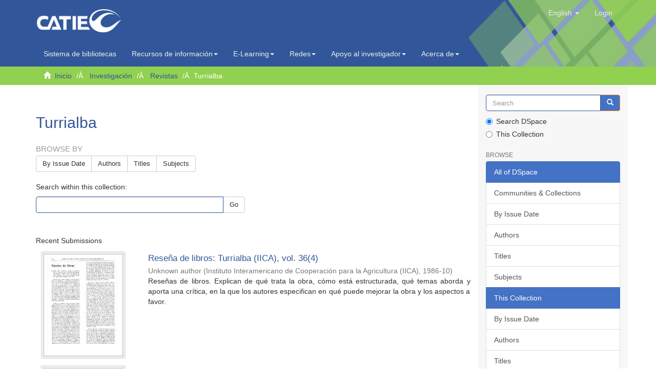

--- FILE ---
content_type: application/javascript;charset=ISO-8859-1
request_url: https://repositorio.catie.ac.cr/themes/Mirage2/scripts/theme.js
body_size: 126816
content:
function DSpaceSetupAutocomplete(a,b){$(function(){null==b.authorityName&&(b.authorityName=dspace_makeFieldInput(b.inputName,"_authority"));var c=$("#"+a)[0],d=c.elements[b.inputName].id,e=null;null!=c.elements[b.authorityName]&&(e=c.elements[b.authorityName].id);var f=b.contextPath+"/choices/"+b.metadataField,g=null==b.collection?-1:b.collection;f+="?collection="+g;var h=$("#"+d);h.autocomplete({source:function(a,b){var c=f;a&&a.term&&(c+="&query="+a.term),$.get(c,function(a){var c=[],d=[];$(a).find("Choice").each(function(){var a=$(this).attr("value")?$(this).attr("value"):null,b=$(this).text()?$(this).text():a;a||(a=b),null!=b&&(c.push({label:b,value:a}),d["label: "+b+", value: "+a]=$(this).attr("authority")?$(this).attr("authority"):a)}),h.data("authorities",d),b(c)})},select:function(a,c){var d=$("#"+e);d=d.length>0?d[0]:null;var f=h.data("authorities"),g=f["label: "+c.item.label+", value: "+c.item.value];if(null!=d&&(d.value=g,null!=b.confidenceName)){var i=d.form.elements[b.confidenceName];null!=i&&(i.value="accepted")}DSpaceUpdateConfidence(document,b.confidenceIndicatorID,null==g||""==g?"blank":"accepted")}}).autocomplete("widget").addClass("dropdown-menu"),$(".ui-helper-hidden-accessible").hide()})}function DSpaceChoiceLookup(a,b,c,d,e,f,g,h,i){return a+="?field="+b+"&formID="+c+"&valueInput="+d+"&authorityInput="+e+"&collection="+g+"&isName="+h+"&isRepeating="+i+"&confIndicatorID="+f+"&limit=50",$.ajax({dataType:"html",url:a,success:function(a){var b=$('<div class="modal fade">'+a+"</div>");$("body").append(b),b.modal();var c=document.getElementById("aspect_general_ChoiceLookupTransformer_div_lookup");DSpaceChoicesSetup(c),b.on("hidden.bs.modal",function(){$(this).remove()})}}),!1}function DSpaceChoicesSetup(a){var b=$("#aspect_general_ChoiceLookupTransformer_div_lookup :header:not(.page-header)");b.data("template")||b.data("template",b.html()),b.html("Loading..."),DSpaceChoicesLoad(a)}function DSpaceChoicesLoad(a){var b=$("*[name = paramField]").val(),c=$("*[name = paramValue]").val();c||(c="");var d=$("*[name = paramStart]").val(),e=$("*[name = paramLimit]").val(),f=$("*[name = paramFormID]").val(),g=$("*[name = paramCollection]").val(),h="true"==$("*[name = paramIsName]").val(),i="true"==$("*[name = paramIsRepeating]").val(),j="true"==$("*[name = paramIsClosed]").val(),k=$("*[name = contextPath]").val(),l=$("*[name = paramFail]").val(),m=$("*[name = paramValueInput]").val(),n="",o=$("*[name = paramNonAuthority]");if(o.length>0&&(n=o.val()),0==c.length){var p=$(window.document).find("#"+f);c=h?makePersonName(p.find("*[name = "+dspace_makeFieldInput(m,"_last")+"]").val(),p.find("*[name = "+dspace_makeFieldInput(m,"_first")+"]").val()):p.find("*[name = "+m+"]").val(),i&&(h?(p.find("*[name = "+dspace_makeFieldInput(m,"_last")+"]").val(""),p.find("*[name = "+dspace_makeFieldInput(m,"_first")+"]").val("")):p.find("*[name = "+m+"]").val(null)),$("*[name = paramValue]").val(c)}var q=$("select[name = chooser]:first");q.addClass("loading"),$(window).ajaxError(function(a,b,c,d){window.alert(l+" Exception="+a),null!=q&&q.removeClass("loading")}),$.ajax({url:k+"/choices/"+b,type:"GET",data:{query:c,collection:g,start:d,limit:e},error:function(){window.alert(l+" HTTP error resonse"),null!=q&&q.removeClass("loading")},success:function(a){var b=$(a).find("Choices"),d=b.attr("error");null!=d&&"true"==d&&window.alert(l+" Server indicates error in response.");var e=b.find("Choice"),f=1*b.attr("start"),g=f+e.length,i=b.attr("total"),k=b.attr("more");null==k||"false"==k?$("*[name = more]").attr("disabled","true"):$("*[name = more]").removeAttr("disabled"),$("*[name = paramStart]").val(g),null!=q&&q.removeClass("loading"),q.find("option").remove();var m=q.find("option:last"),o=-1,p=-1;$.each(e,function(a){var b=$(this);b.attr("value")==c&&(o=a),void 0!=b.attr("selected")&&(p=a);var d=$('<option value="'+b.attr("value")+'">'+b.text()+"</option>");d.data("authority",b.attr("authority")),m.length>0?m.before(d):q.append(d)}),j||q.append(new Option(dspace_formatMessage(n,c),c),null);var r=-1;if(p>=0?r=p:o>=0?r=o:1==q[0].options.length&&(r=0),r>=0){q[0].options[r].defaultSelected=!0;var s=q[0].options[r];h?($("*[name = text1]").val(lastNameOf(s.value)),$("*[name = text2]").val(firstNameOf(s.value))):$("*[name = text1]").val(s.value)}var t=0==g?0:f+1,u=$("#aspect_general_ChoiceLookupTransformer_div_lookup :header:not(.page-header)");u.html(dspace_formatMessage(u.data("template"),t,g,i,c))}})}function DSpaceChoicesSelectOnChange(){var a=$("#aspect_general_ChoiceLookupTransformer_div_lookup"),b=a.find("*[name = chooser]"),c="true"==a.find("*[name = paramIsName]").val(),d=b.val();c?(a.find("*[name = text1]").val(lastNameOf(d)),a.find("*[name = text2]").val(firstNameOf(d))):a.find("*[name = text1]").val(d)}function DSpaceChoicesAcceptOnClick(){var a=$("*[name = chooser]"),b="true"==$("*[name = paramIsName]").val(),c="true"==$("*[name = paramIsRepeating]").val(),d=$("*[name = paramValueInput]").val(),e=$("*[name = paramAuthorityInput]").val(),f=$("*[name = paramFormID]").val(),g=$("*[name = paramConfIndicatorID]").length=$("*[name = paramConfIndicatorID]").val();if(0==e.length&&(e=dspace_makeFieldInput(d,"_authority")),d.length>0){var h=$(window.document).find("#"+f);if(b?(h.find("*[name = "+dspace_makeFieldInput(d,"_last")+"]").val($("*[name = text1]").val()),h.find("*[name = "+dspace_makeFieldInput(d,"_first")+"]").val($("*[name = text2]").val())):h.find("*[name = "+d+"]").val($("*[name = text1]").val()),e.length>0&&h.find("*[name = "+e+"]").length>0){var i="",j=e.lastIndexOf("_authority_");i=j<0?e.substring(0,e.length-10)+"_confidence":e.substring(0,j)+"_confidence_"+e.substring(j+11);var k=null,l=a.find(":selected");l.length>=0&&null!=l.data("authority")&&h.find("*[name = "+e+"]").val(l.data("authority")),h.find("*[name = "+i+"]").val("accepted"),DSpaceUpdateConfidence(window.document,g,null==k||""==k?"blank":"accepted")}if(c){var m=h.find("*[name = submit_"+d+"_add]");m.length>0?m.click():alert('Sanity check: Cannot find button named "submit_'+d+'_add"')}}return!1}function DSpaceChoicesMoreOnClick(){var a=document.getElementById("aspect_general_ChoiceLookupTransformer_div_lookup");DSpaceChoicesSetup(a)}function makePersonName(a,b){return null==b||0==b.length?a:a+", "+b}function firstNameOf(a){var b=a.indexOf(",");return b<0?"":stringTrim(a.substring(b+1))}function lastNameOf(a){var b=a.indexOf(",");return stringTrim(b<0?a:a.substring(0,b))}function stringTrim(a){for(var b=0,c=a.length;" "==a.charAt(b)&&b<c;++b);for(;c>b&&" "==a.charAt(c-1);--c);return a.slice(b,c)}function dspace_formatMessage(){var a,b=dspace_formatMessage.arguments[0];for(a=1;a<arguments.length;++a){var c="@"+a+"@";if(b.search(c)>=0){var d=dspace_formatMessage.arguments[a];void 0==d&&(d=""),b=b.replace(c,d)}}return b}function dspace_makeFieldInput(a,b){var c=a.search("_[0-9]+$");return c<0?a+b:a.substr(0,c)+b+a.substr(c)}function DSpaceUpdateConfidence(a,b,c){if(null!=b&&""!=b){var d=a.getElementById(b);if(null!=d)if(null==d.className)d.className="cf-"+c;else{for(var e=d.className.split(" "),f="",g=!1,h=0;h<e.length;++h)e[h].match("^cf-[a-zA-Z0-9]+$")?(f+="cf-"+c+" ",g=!0):f+=e[h]+" ";g||(f+="cf-"+c+" "),d.className=f}}}function DSpaceAuthorityOnChange(a,b,c){var d="accepted";if(null!=b&&""!=b){var e=document.getElementById(b);null!=e&&(e.value=d)}return DSpaceUpdateConfidence(document,c,d),!1}function DSpaceToggleAuthorityLock(a,b){if(null==b||""==b)return!1;var c=document.getElementById(b);if(null==c)return!1;for(var d=a.className.split(" "),e="",f=!1,g=!1,h=0;h<d.length;++h)"is-locked"==d[h]?(f=!1,g=!0):"is-unlocked"==d[h]?(f=!0,g=!0):e+=d[h]+" ";return!!g&&(a.className=e+(f?"is-locked":"is-unlocked")+" ",c.readOnly=f,!1)}function AuthorLookup(a,b,c){$(".authorlookup").remove();var d=$('<div class="authorlookup modal fade" tabindex="-1" role="dialog" aria-labelledby="personLookupLabel" aria-hidden="true"><div class="modal-dialog"><div class="modal-content"><div class="modal-header"><button type="button" class="close" data-dismiss="modal"><span aria-hidden="true">&times;</span><span class="sr-only">Close</span></button><h4 class="modal-title" id="personLookupLabel">Person lookup</h4></div><div class="modal-body"><div title="Person Lookup"><table class="dttable col-xs-4"><thead><th>Name</th></thead><tbody><tr><td>Loading...<td></tr></tbody></table><span class="no-vcard-selected">There\'s no one selected</span><ul class="vcard list-unstyled" style="display: none;"><li><ul class="variable"/></li><li class="vcard-insolr"><label>Items in this repository:&nbsp;</label><span/></li><li class="vcard-add"><input class="ds-button-field btn btn-default" value="Add This Person" type="button"/></li></ul></div></div></div></div></div>'),e='<button id="lookup-more-button" class="btn btn-default">show more</button>',f='<button id="lookup-less-button" class="btn btn-default">show less</button>',g=e,h=d.find("table.dttable");h.dataTable({aoColumns:[{bSortable:!1,sWidth:"200px"},{bSortable:!1,bSearchable:!1,bVisible:!1}],oLanguage:{sInfo:"Showing _START_ to _END_ of _TOTAL_ people",sInfoEmpty:"Showing 0 to 0 of 0 people",sInfoFiltered:"(filtered from _MAX_ total people)",sLengthMenu:"_MENU_ people/page",sZeroRecords:"No people found"},bAutoWidth:!1,bJQueryUI:!0,bProcessing:!0,bSort:!1,bPaginate:!1,sPaginationType:"two_button",bServerSide:!0,sAjaxSource:a,sDom:'<"H"lfr><"clearfix"t<"vcard-wrapper col-xs-8">><"F"ip>',fnInitComplete:function(){d.find("table.dttable").show(),d.find("div.vcard-wrapper").append(d.find(".no-vcard-selected")).append(d.find("ul.vcard")),d.modal(),d.find(".dataTables_wrapper").parent().attr("style","width: auto; min-height: 121px; height: auto;");var a=d.find(".dataTables_filter input"),c="";if(b.indexOf("value_")!=-1)c=$("textarea[name="+b+"]").val();else{var e=$("input[name="+b+"_last]");c=e.size()?(e.val()+" "+$("input[name="+b+"_first]").val()).trim():$("input[name="+b+"]").val()}a.val(c),setTimeout(function(){a.trigger($.Event("keyup",{keyCode:13}))},50),a.trigger($.Event("keyup",{keyCode:13})),a.addClass("form-control"),d.find(".ui-corner-tr").removeClass(".ui-corner-tr"),d.find(".ui-corner-tl").removeClass(".ui-corner-tl")},fnInfoCallback:function(a,b,c,d,e,f){return"Showing "+c+" results. "+g},fnRowCallback:function(a,c,e){c=c[1];var f=$(a),g=$(this).closest(".dataTables_wrapper").find(".vcard-wrapper .vcard").data("authorityID");return void 0!=g&&c.authority==g&&f.addClass("current-item"),f.addClass("clickable"),"false"==c.insolr&&f.addClass("notinsolr"),f.click(function(){function a(a,b,c){var d=b.replace(/-/g," "),e="";return e+='<li class="vcard-'+b+'"><label>'+d+": </label>",e+="orcid"==b?'<span><a target="_blank" href="http://orcid.org/'+a[b]+'">'+a[b]+"</a></span>":"<span>"+a[b]+"</span>",e+="</li>",c.append(e),d}var e=$(this);e.siblings(".current-item").removeClass("current-item"),e.addClass("current-item");var f=e.closest(".dataTables_wrapper").find(".vcard-wrapper");f.find(".no-vcard-selected:visible").hide();var g=f.find(".vcard");g.data("authorityID",c.authority),g.data("name",c.value);var h=["insolr","value","authority"],i=["last-name","first-name"],j=g.find(".variable");j.empty(),i.forEach(function(b){a(c,b,j)});for(var k in c)c.hasOwnProperty(k)&&h.indexOf(k)<0&&i.indexOf(k)<0&&a(c,k,j);if("false"!=c.insolr){var l=window.DSpace.context_path+"/discover?filtertype=author&filter_relational_operator=authority&filter="+c.insolr;g.find(".vcard-insolr span").empty().append('<a href="'+l+'" target="_new">view items</a>')}else g.find(".vcard-insolr span").text("0");g.find(".vcard-add input").click(function(){if(b.indexOf("value_")!=-1){$("input[name="+b+"]").val(g.find(".vcard-last-name span").text()+", "+g.find(".vcard-first-name span").text());var a=$("input[name="+b+"_authority]");a.val(g.data("authorityID")),$("textarea[name="+b+"]").val(g.data("name"))}else{var c=$("input[name="+b+"_last]");c.size()?(c.val(g.find(".vcard-last-name span").text()),$("input[name="+b+"_first]").val(g.find(".vcard-first-name span").text())):$("input[name="+b+"]").val(g.data("name")),$("input[name="+b+"_authority]").val(g.data("authorityID")),$("input[name=submit_"+b+"_add]").click()}d.modal("hide")}),g.show()}),a},fnDrawCallback:function(){var a=$(this).closest(".dataTables_wrapper");a.find(".current-item").length>0?(a.find(".vcard-wrapper .no-vcard-selected:visible").hide(),a.find(".vcard-wrapper .vcard:hidden").show()):(a.find(".vcard-wrapper .vcard:visible").hide(),a.find(".vcard-wrapper .no-vcard-selected:hidden").show()),$("#lookup-more-button").click(function(){g=f,h.fnFilter($(".dataTables_filter > input").val())}),$("#lookup-less-button").click(function(){g=e,h.fnFilter($(".dataTables_filter > input").val())})},fnServerData:function(a,b,d){var h,i,j,k;$.each(b,function(){"sEcho"==this.name?h=this.value:"sSearch"==this.name?i=this.value:"iDisplayStart"==this.name?j=this.value:"iDisplayLength"==this.name&&(k=this.value)}),void 0==c&&(c="-1"),void 0==h&&(h=""),void 0==i&&(i=""),void 0==j&&(j="0"),void 0==k&&(k="0"),g==f&&(k="20"),g==e&&(k="10");var l=[];l.push({name:"query",value:i}),l.push({name:"collection",value:c}),l.push({name:"start",value:j}),l.push({name:"limit",value:k});var m=$(this);$.ajax({cache:!1,url:a,dataType:"xml",data:l,success:function(a){var b=$(a),c=[];$.each(b.find("Choice"),function(){for(var a=this,b=[],d={},e=0;e<a.attributes.length;e++){var f=a.attributes[e];d[f.name]=f.value}b.push(d.value),b.push(d),c.push(b)});var e=b.find("Choices").attr("total"),f=m.data("totalNbPeople");(void 0==f||1*f<1)&&(f=e,m.data("totalNbPeople",f));var g={sEcho:h,iTotalRecords:f,iTotalDisplayRecords:e,aaData:c};d(g)}})}})}!function(a,b){function c(a){var b=a.length,c=ka.type(a);return!ka.isWindow(a)&&(!(1!==a.nodeType||!b)||("array"===c||"function"!==c&&(0===b||"number"==typeof b&&b>0&&b-1 in a)))}function d(a){var b=za[a]={};return ka.each(a.match(ma)||[],function(a,c){b[c]=!0}),b}function e(a,c,d,e){if(ka.acceptData(a)){var f,g,h=ka.expando,i=a.nodeType,j=i?ka.cache:a,k=i?a[h]:a[h]&&h;if(k&&j[k]&&(e||j[k].data)||d!==b||"string"!=typeof c)return k||(k=i?a[h]=ba.pop()||ka.guid++:h),j[k]||(j[k]=i?{}:{toJSON:ka.noop}),("object"==typeof c||"function"==typeof c)&&(e?j[k]=ka.extend(j[k],c):j[k].data=ka.extend(j[k].data,c)),g=j[k],e||(g.data||(g.data={}),g=g.data),d!==b&&(g[ka.camelCase(c)]=d),"string"==typeof c?(f=g[c],null==f&&(f=g[ka.camelCase(c)])):f=g,f}}function f(a,b,c){if(ka.acceptData(a)){var d,e,f=a.nodeType,g=f?ka.cache:a,i=f?a[ka.expando]:ka.expando;if(g[i]){if(b&&(d=c?g[i]:g[i].data)){ka.isArray(b)?b=b.concat(ka.map(b,ka.camelCase)):b in d?b=[b]:(b=ka.camelCase(b),b=b in d?[b]:b.split(" ")),e=b.length;for(;e--;)delete d[b[e]];if(c?!h(d):!ka.isEmptyObject(d))return}(c||(delete g[i].data,h(g[i])))&&(f?ka.cleanData([a],!0):ka.support.deleteExpando||g!=g.window?delete g[i]:g[i]=null)}}}function g(a,c,d){if(d===b&&1===a.nodeType){var e="data-"+c.replace(Ba,"-$1").toLowerCase();if(d=a.getAttribute(e),"string"==typeof d){try{d="true"===d||"false"!==d&&("null"===d?null:+d+""===d?+d:Aa.test(d)?ka.parseJSON(d):d)}catch(a){}ka.data(a,c,d)}else d=b}return d}function h(a){var b;for(b in a)if(("data"!==b||!ka.isEmptyObject(a[b]))&&"toJSON"!==b)return!1;return!0}function i(){return!0}function j(){return!1}function k(){try{return Y.activeElement}catch(a){}}function l(a,b){do a=a[b];while(a&&1!==a.nodeType);return a}function m(a,b,c){if(ka.isFunction(b))return ka.grep(a,function(a,d){return!!b.call(a,d,a)!==c});if(b.nodeType)return ka.grep(a,function(a){return a===b!==c});if("string"==typeof b){if(Qa.test(b))return ka.filter(b,a,c);b=ka.filter(b,a)}return ka.grep(a,function(a){return ka.inArray(a,b)>=0!==c})}function n(a){var b=Ua.split("|"),c=a.createDocumentFragment();if(c.createElement)for(;b.length;)c.createElement(b.pop());return c}function o(a,b){return ka.nodeName(a,"table")&&ka.nodeName(1===b.nodeType?b:b.firstChild,"tr")?a.getElementsByTagName("tbody")[0]||a.appendChild(a.ownerDocument.createElement("tbody")):a}function p(a){return a.type=(null!==ka.find.attr(a,"type"))+"/"+a.type,a}function q(a){var b=eb.exec(a.type);return b?a.type=b[1]:a.removeAttribute("type"),a}function r(a,b){for(var c,d=0;null!=(c=a[d]);d++)ka._data(c,"globalEval",!b||ka._data(b[d],"globalEval"))}function s(a,b){if(1===b.nodeType&&ka.hasData(a)){var c,d,e,f=ka._data(a),g=ka._data(b,f),h=f.events;if(h){delete g.handle,g.events={};for(c in h)for(d=0,e=h[c].length;e>d;d++)ka.event.add(b,c,h[c][d])}g.data&&(g.data=ka.extend({},g.data))}}function t(a,b){var c,d,e;if(1===b.nodeType){if(c=b.nodeName.toLowerCase(),!ka.support.noCloneEvent&&b[ka.expando]){e=ka._data(b);for(d in e.events)ka.removeEvent(b,d,e.handle);b.removeAttribute(ka.expando)}"script"===c&&b.text!==a.text?(p(b).text=a.text,q(b)):"object"===c?(b.parentNode&&(b.outerHTML=a.outerHTML),ka.support.html5Clone&&a.innerHTML&&!ka.trim(b.innerHTML)&&(b.innerHTML=a.innerHTML)):"input"===c&&bb.test(a.type)?(b.defaultChecked=b.checked=a.checked,b.value!==a.value&&(b.value=a.value)):"option"===c?b.defaultSelected=b.selected=a.defaultSelected:("input"===c||"textarea"===c)&&(b.defaultValue=a.defaultValue)}}function u(a,c){var d,e,f=0,g=typeof a.getElementsByTagName!==W?a.getElementsByTagName(c||"*"):typeof a.querySelectorAll!==W?a.querySelectorAll(c||"*"):b;if(!g)for(g=[],d=a.childNodes||a;null!=(e=d[f]);f++)!c||ka.nodeName(e,c)?g.push(e):ka.merge(g,u(e,c));return c===b||c&&ka.nodeName(a,c)?ka.merge([a],g):g}function v(a){bb.test(a.type)&&(a.defaultChecked=a.checked)}function w(a,b){if(b in a)return b;for(var c=b.charAt(0).toUpperCase()+b.slice(1),d=b,e=yb.length;e--;)if(b=yb[e]+c,b in a)return b;return d}function x(a,b){return a=b||a,"none"===ka.css(a,"display")||!ka.contains(a.ownerDocument,a)}function y(a,b){for(var c,d,e,f=[],g=0,h=a.length;h>g;g++)d=a[g],d.style&&(f[g]=ka._data(d,"olddisplay"),c=d.style.display,b?(f[g]||"none"!==c||(d.style.display=""),""===d.style.display&&x(d)&&(f[g]=ka._data(d,"olddisplay",C(d.nodeName)))):f[g]||(e=x(d),(c&&"none"!==c||!e)&&ka._data(d,"olddisplay",e?c:ka.css(d,"display"))));for(g=0;h>g;g++)d=a[g],d.style&&(b&&"none"!==d.style.display&&""!==d.style.display||(d.style.display=b?f[g]||"":"none"));return a}function z(a,b,c){var d=rb.exec(b);return d?Math.max(0,d[1]-(c||0))+(d[2]||"px"):b}function A(a,b,c,d,e){for(var f=c===(d?"border":"content")?4:"width"===b?1:0,g=0;4>f;f+=2)"margin"===c&&(g+=ka.css(a,c+xb[f],!0,e)),d?("content"===c&&(g-=ka.css(a,"padding"+xb[f],!0,e)),"margin"!==c&&(g-=ka.css(a,"border"+xb[f]+"Width",!0,e))):(g+=ka.css(a,"padding"+xb[f],!0,e),"padding"!==c&&(g+=ka.css(a,"border"+xb[f]+"Width",!0,e)));return g}function B(a,b,c){var d=!0,e="width"===b?a.offsetWidth:a.offsetHeight,f=kb(a),g=ka.support.boxSizing&&"border-box"===ka.css(a,"boxSizing",!1,f);if(0>=e||null==e){if(e=lb(a,b,f),(0>e||null==e)&&(e=a.style[b]),sb.test(e))return e;d=g&&(ka.support.boxSizingReliable||e===a.style[b]),e=parseFloat(e)||0}return e+A(a,b,c||(g?"border":"content"),d,f)+"px"}function C(a){var b=Y,c=ub[a];return c||(c=D(a,b),"none"!==c&&c||(jb=(jb||ka("<iframe frameborder='0' width='0' height='0'/>").css("cssText","display:block !important")).appendTo(b.documentElement),b=(jb[0].contentWindow||jb[0].contentDocument).document,b.write("<!doctype html><html><body>"),b.close(),c=D(a,b),jb.detach()),ub[a]=c),c}function D(a,b){var c=ka(b.createElement(a)).appendTo(b.body),d=ka.css(c[0],"display");return c.remove(),d}function E(a,b,c,d){var e;if(ka.isArray(b))ka.each(b,function(b,e){c||Ab.test(a)?d(a,e):E(a+"["+("object"==typeof e?b:"")+"]",e,c,d)});else if(c||"object"!==ka.type(b))d(a,b);else for(e in b)E(a+"["+e+"]",b[e],c,d)}function F(a){return function(b,c){"string"!=typeof b&&(c=b,b="*");var d,e=0,f=b.toLowerCase().match(ma)||[];if(ka.isFunction(c))for(;d=f[e++];)"+"===d[0]?(d=d.slice(1)||"*",(a[d]=a[d]||[]).unshift(c)):(a[d]=a[d]||[]).push(c)}}function G(a,c,d,e){function f(i){var j;return g[i]=!0,ka.each(a[i]||[],function(a,i){var k=i(c,d,e);return"string"!=typeof k||h||g[k]?h?!(j=k):b:(c.dataTypes.unshift(k),f(k),!1)}),j}var g={},h=a===Rb;return f(c.dataTypes[0])||!g["*"]&&f("*")}function H(a,c){var d,e,f=ka.ajaxSettings.flatOptions||{};for(e in c)c[e]!==b&&((f[e]?a:d||(d={}))[e]=c[e]);return d&&ka.extend(!0,a,d),a}function I(a,c,d){for(var e,f,g,h,i=a.contents,j=a.dataTypes;"*"===j[0];)j.shift(),f===b&&(f=a.mimeType||c.getResponseHeader("Content-Type"));if(f)for(h in i)if(i[h]&&i[h].test(f)){j.unshift(h);break}if(j[0]in d)g=j[0];else{for(h in d){if(!j[0]||a.converters[h+" "+j[0]]){g=h;break}e||(e=h)}g=g||e}return g?(g!==j[0]&&j.unshift(g),d[g]):b}function J(a,b,c,d){var e,f,g,h,i,j={},k=a.dataTypes.slice();if(k[1])for(g in a.converters)j[g.toLowerCase()]=a.converters[g];for(f=k.shift();f;)if(a.responseFields[f]&&(c[a.responseFields[f]]=b),!i&&d&&a.dataFilter&&(b=a.dataFilter(b,a.dataType)),i=f,f=k.shift())if("*"===f)f=i;else if("*"!==i&&i!==f){if(g=j[i+" "+f]||j["* "+f],!g)for(e in j)if(h=e.split(" "),h[1]===f&&(g=j[i+" "+h[0]]||j["* "+h[0]])){g===!0?g=j[e]:j[e]!==!0&&(f=h[0],k.unshift(h[1]));break}if(g!==!0)if(g&&a.throws)b=g(b);else try{b=g(b)}catch(a){return{state:"parsererror",error:g?a:"No conversion from "+i+" to "+f}}}return{state:"success",data:b}}function K(){try{return new a.XMLHttpRequest}catch(a){}}function L(){try{return new a.ActiveXObject("Microsoft.XMLHTTP")}catch(a){}}function M(){return setTimeout(function(){Zb=b}),Zb=ka.now()}function N(a,b,c){for(var d,e=(dc[b]||[]).concat(dc["*"]),f=0,g=e.length;g>f;f++)if(d=e[f].call(c,b,a))return d}function O(a,b,c){var d,e,f=0,g=cc.length,h=ka.Deferred().always(function(){delete i.elem}),i=function(){if(e)return!1;for(var b=Zb||M(),c=Math.max(0,j.startTime+j.duration-b),d=c/j.duration||0,f=1-d,g=0,i=j.tweens.length;i>g;g++)j.tweens[g].run(f);return h.notifyWith(a,[j,f,c]),1>f&&i?c:(h.resolveWith(a,[j]),!1)},j=h.promise({elem:a,props:ka.extend({},b),opts:ka.extend(!0,{specialEasing:{}},c),originalProperties:b,originalOptions:c,startTime:Zb||M(),duration:c.duration,tweens:[],createTween:function(b,c){var d=ka.Tween(a,j.opts,b,c,j.opts.specialEasing[b]||j.opts.easing);return j.tweens.push(d),d},stop:function(b){var c=0,d=b?j.tweens.length:0;if(e)return this;for(e=!0;d>c;c++)j.tweens[c].run(1);return b?h.resolveWith(a,[j,b]):h.rejectWith(a,[j,b]),this}}),k=j.props;for(P(k,j.opts.specialEasing);g>f;f++)if(d=cc[f].call(j,a,k,j.opts))return d;return ka.map(k,N,j),ka.isFunction(j.opts.start)&&j.opts.start.call(a,j),ka.fx.timer(ka.extend(i,{elem:a,anim:j,queue:j.opts.queue})),j.progress(j.opts.progress).done(j.opts.done,j.opts.complete).fail(j.opts.fail).always(j.opts.always)}function P(a,b){var c,d,e,f,g;for(c in a)if(d=ka.camelCase(c),e=b[d],f=a[c],ka.isArray(f)&&(e=f[1],f=a[c]=f[0]),c!==d&&(a[d]=f,delete a[c]),g=ka.cssHooks[d],g&&"expand"in g){f=g.expand(f),delete a[d];for(c in f)c in a||(a[c]=f[c],b[c]=e)}else b[d]=e}function Q(a,b,c){var d,e,f,g,h,i,j=this,k={},l=a.style,m=a.nodeType&&x(a),n=ka._data(a,"fxshow");c.queue||(h=ka._queueHooks(a,"fx"),null==h.unqueued&&(h.unqueued=0,i=h.empty.fire,h.empty.fire=function(){h.unqueued||i()}),h.unqueued++,j.always(function(){j.always(function(){h.unqueued--,ka.queue(a,"fx").length||h.empty.fire()})})),1===a.nodeType&&("height"in b||"width"in b)&&(c.overflow=[l.overflow,l.overflowX,l.overflowY],"inline"===ka.css(a,"display")&&"none"===ka.css(a,"float")&&(ka.support.inlineBlockNeedsLayout&&"inline"!==C(a.nodeName)?l.zoom=1:l.display="inline-block")),c.overflow&&(l.overflow="hidden",ka.support.shrinkWrapBlocks||j.always(function(){l.overflow=c.overflow[0],l.overflowX=c.overflow[1],l.overflowY=c.overflow[2]}));for(d in b)if(e=b[d],_b.exec(e)){if(delete b[d],f=f||"toggle"===e,e===(m?"hide":"show"))continue;k[d]=n&&n[d]||ka.style(a,d)}if(!ka.isEmptyObject(k)){n?"hidden"in n&&(m=n.hidden):n=ka._data(a,"fxshow",{}),f&&(n.hidden=!m),m?ka(a).show():j.done(function(){ka(a).hide()}),j.done(function(){var b;ka._removeData(a,"fxshow");for(b in k)ka.style(a,b,k[b])});for(d in k)g=N(m?n[d]:0,d,j),d in n||(n[d]=g.start,m&&(g.end=g.start,g.start="width"===d||"height"===d?1:0))}}function R(a,b,c,d,e){return new R.prototype.init(a,b,c,d,e)}function S(a,b){var c,d={height:a},e=0;for(b=b?1:0;4>e;e+=2-b)c=xb[e],d["margin"+c]=d["padding"+c]=a;return b&&(d.opacity=d.width=a),d}function T(a){return ka.isWindow(a)?a:9===a.nodeType&&(a.defaultView||a.parentWindow)}var U,V,W=typeof b,X=a.location,Y=a.document,Z=Y.documentElement,$=a.jQuery,_=a.$,aa={},ba=[],ca="1.10.2",da=ba.concat,ea=ba.push,fa=ba.slice,ga=ba.indexOf,ha=aa.toString,ia=aa.hasOwnProperty,ja=ca.trim,ka=function(a,b){return new ka.fn.init(a,b,V)},la=/[+-]?(?:\d*\.|)\d+(?:[eE][+-]?\d+|)/.source,ma=/\S+/g,na=/^[\s\uFEFF\xA0]+|[\s\uFEFF\xA0]+$/g,oa=/^(?:\s*(<[\w\W]+>)[^>]*|#([\w-]*))$/,pa=/^<(\w+)\s*\/?>(?:<\/\1>|)$/,qa=/^[\],:{}\s]*$/,ra=/(?:^|:|,)(?:\s*\[)+/g,sa=/\\(?:["\\\/bfnrt]|u[\da-fA-F]{4})/g,ta=/"[^"\\\r\n]*"|true|false|null|-?(?:\d+\.|)\d+(?:[eE][+-]?\d+|)/g,ua=/^-ms-/,va=/-([\da-z])/gi,wa=function(a,b){return b.toUpperCase()},xa=function(a){(Y.addEventListener||"load"===a.type||"complete"===Y.readyState)&&(ya(),ka.ready())},ya=function(){Y.addEventListener?(Y.removeEventListener("DOMContentLoaded",xa,!1),a.removeEventListener("load",xa,!1)):(Y.detachEvent("onreadystatechange",xa),a.detachEvent("onload",xa))};ka.fn=ka.prototype={jquery:ca,constructor:ka,init:function(a,c,d){var e,f;if(!a)return this;if("string"==typeof a){if(e="<"===a.charAt(0)&&">"===a.charAt(a.length-1)&&a.length>=3?[null,a,null]:oa.exec(a),!e||!e[1]&&c)return!c||c.jquery?(c||d).find(a):this.constructor(c).find(a);if(e[1]){if(c=c instanceof ka?c[0]:c,ka.merge(this,ka.parseHTML(e[1],c&&c.nodeType?c.ownerDocument||c:Y,!0)),pa.test(e[1])&&ka.isPlainObject(c))for(e in c)ka.isFunction(this[e])?this[e](c[e]):this.attr(e,c[e]);return this}if(f=Y.getElementById(e[2]),f&&f.parentNode){if(f.id!==e[2])return d.find(a);this.length=1,this[0]=f}return this.context=Y,this.selector=a,this}return a.nodeType?(this.context=this[0]=a,this.length=1,this):ka.isFunction(a)?d.ready(a):(a.selector!==b&&(this.selector=a.selector,this.context=a.context),ka.makeArray(a,this))},selector:"",length:0,toArray:function(){return fa.call(this)},get:function(a){return null==a?this.toArray():0>a?this[this.length+a]:this[a]},pushStack:function(a){var b=ka.merge(this.constructor(),a);return b.prevObject=this,b.context=this.context,b},each:function(a,b){return ka.each(this,a,b)},ready:function(a){return ka.ready.promise().done(a),this},slice:function(){return this.pushStack(fa.apply(this,arguments))},first:function(){return this.eq(0)},last:function(){return this.eq(-1)},eq:function(a){var b=this.length,c=+a+(0>a?b:0);return this.pushStack(c>=0&&b>c?[this[c]]:[])},map:function(a){return this.pushStack(ka.map(this,function(b,c){return a.call(b,c,b)}))},end:function(){return this.prevObject||this.constructor(null)},push:ea,sort:[].sort,splice:[].splice},ka.fn.init.prototype=ka.fn,ka.extend=ka.fn.extend=function(){var a,c,d,e,f,g,h=arguments[0]||{},i=1,j=arguments.length,k=!1;for("boolean"==typeof h&&(k=h,h=arguments[1]||{},i=2),"object"==typeof h||ka.isFunction(h)||(h={}),j===i&&(h=this,--i);j>i;i++)if(null!=(f=arguments[i]))for(e in f)a=h[e],d=f[e],h!==d&&(k&&d&&(ka.isPlainObject(d)||(c=ka.isArray(d)))?(c?(c=!1,g=a&&ka.isArray(a)?a:[]):g=a&&ka.isPlainObject(a)?a:{},h[e]=ka.extend(k,g,d)):d!==b&&(h[e]=d));return h},ka.extend({expando:"jQuery"+(ca+Math.random()).replace(/\D/g,""),noConflict:function(b){return a.$===ka&&(a.$=_),b&&a.jQuery===ka&&(a.jQuery=$),ka},isReady:!1,readyWait:1,holdReady:function(a){a?ka.readyWait++:ka.ready(!0)},ready:function(a){if(a===!0?!--ka.readyWait:!ka.isReady){if(!Y.body)return setTimeout(ka.ready);ka.isReady=!0,a!==!0&&--ka.readyWait>0||(U.resolveWith(Y,[ka]),ka.fn.trigger&&ka(Y).trigger("ready").off("ready"))}},isFunction:function(a){return"function"===ka.type(a)},isArray:Array.isArray||function(a){return"array"===ka.type(a)},isWindow:function(a){return null!=a&&a==a.window},isNumeric:function(a){return!isNaN(parseFloat(a))&&isFinite(a)},type:function(a){return null==a?a+"":"object"==typeof a||"function"==typeof a?aa[ha.call(a)]||"object":typeof a},isPlainObject:function(a){var c;if(!a||"object"!==ka.type(a)||a.nodeType||ka.isWindow(a))return!1;try{if(a.constructor&&!ia.call(a,"constructor")&&!ia.call(a.constructor.prototype,"isPrototypeOf"))return!1}catch(a){return!1}if(ka.support.ownLast)for(c in a)return ia.call(a,c);for(c in a);return c===b||ia.call(a,c)},isEmptyObject:function(a){var b;for(b in a)return!1;return!0},error:function(a){throw Error(a)},parseHTML:function(a,b,c){if(!a||"string"!=typeof a)return null;"boolean"==typeof b&&(c=b,b=!1),b=b||Y;var d=pa.exec(a),e=!c&&[];return d?[b.createElement(d[1])]:(d=ka.buildFragment([a],b,e),e&&ka(e).remove(),ka.merge([],d.childNodes))},parseJSON:function(c){return a.JSON&&a.JSON.parse?a.JSON.parse(c):null===c?c:"string"==typeof c&&(c=ka.trim(c),c&&qa.test(c.replace(sa,"@").replace(ta,"]").replace(ra,"")))?Function("return "+c)():(ka.error("Invalid JSON: "+c),b)},parseXML:function(c){var d,e;if(!c||"string"!=typeof c)return null;try{a.DOMParser?(e=new DOMParser,d=e.parseFromString(c,"text/xml")):(d=new ActiveXObject("Microsoft.XMLDOM"),d.async="false",d.loadXML(c))}catch(a){d=b}return d&&d.documentElement&&!d.getElementsByTagName("parsererror").length||ka.error("Invalid XML: "+c),d},noop:function(){},globalEval:function(b){b&&ka.trim(b)&&(a.execScript||function(b){a.eval.call(a,b)})(b)},camelCase:function(a){return a.replace(ua,"ms-").replace(va,wa)},nodeName:function(a,b){return a.nodeName&&a.nodeName.toLowerCase()===b.toLowerCase()},each:function(a,b,d){var e,f=0,g=a.length,h=c(a);if(d){if(h)for(;g>f&&(e=b.apply(a[f],d),e!==!1);f++);else for(f in a)if(e=b.apply(a[f],d),e===!1)break}else if(h)for(;g>f&&(e=b.call(a[f],f,a[f]),e!==!1);f++);else for(f in a)if(e=b.call(a[f],f,a[f]),e===!1)break;return a},trim:ja&&!ja.call("\ufeffÂ ")?function(a){return null==a?"":ja.call(a)}:function(a){return null==a?"":(a+"").replace(na,"")},makeArray:function(a,b){var d=b||[];return null!=a&&(c(Object(a))?ka.merge(d,"string"==typeof a?[a]:a):ea.call(d,a)),d},inArray:function(a,b,c){var d;if(b){if(ga)return ga.call(b,a,c);for(d=b.length,c=c?0>c?Math.max(0,d+c):c:0;d>c;c++)if(c in b&&b[c]===a)return c}return-1},merge:function(a,c){var d=c.length,e=a.length,f=0;if("number"==typeof d)for(;d>f;f++)a[e++]=c[f];else for(;c[f]!==b;)a[e++]=c[f++];return a.length=e,a},grep:function(a,b,c){var d,e=[],f=0,g=a.length;for(c=!!c;g>f;f++)d=!!b(a[f],f),c!==d&&e.push(a[f]);return e},map:function(a,b,d){var e,f=0,g=a.length,h=c(a),i=[];if(h)for(;g>f;f++)e=b(a[f],f,d),null!=e&&(i[i.length]=e);else for(f in a)e=b(a[f],f,d),null!=e&&(i[i.length]=e);return da.apply([],i)},guid:1,proxy:function(a,c){var d,e,f;return"string"==typeof c&&(f=a[c],c=a,a=f),ka.isFunction(a)?(d=fa.call(arguments,2),e=function(){return a.apply(c||this,d.concat(fa.call(arguments)))},e.guid=a.guid=a.guid||ka.guid++,e):b},access:function(a,c,d,e,f,g,h){var i=0,j=a.length,k=null==d;if("object"===ka.type(d)){f=!0;for(i in d)ka.access(a,c,i,d[i],!0,g,h)}else if(e!==b&&(f=!0,ka.isFunction(e)||(h=!0),k&&(h?(c.call(a,e),c=null):(k=c,c=function(a,b,c){return k.call(ka(a),c)})),c))for(;j>i;i++)c(a[i],d,h?e:e.call(a[i],i,c(a[i],d)));return f?a:k?c.call(a):j?c(a[0],d):g},now:function(){return(new Date).getTime()},swap:function(a,b,c,d){var e,f,g={};for(f in b)g[f]=a.style[f],a.style[f]=b[f];e=c.apply(a,d||[]);for(f in b)a.style[f]=g[f];return e}}),ka.ready.promise=function(b){if(!U)if(U=ka.Deferred(),"complete"===Y.readyState)setTimeout(ka.ready);else if(Y.addEventListener)Y.addEventListener("DOMContentLoaded",xa,!1),a.addEventListener("load",xa,!1);else{Y.attachEvent("onreadystatechange",xa),a.attachEvent("onload",xa);var c=!1;try{c=null==a.frameElement&&Y.documentElement}catch(a){}c&&c.doScroll&&function a(){if(!ka.isReady){try{c.doScroll("left")}catch(b){return setTimeout(a,50)}ya(),ka.ready()}}()}return U.promise(b)},ka.each("Boolean Number String Function Array Date RegExp Object Error".split(" "),function(a,b){
aa["[object "+b+"]"]=b.toLowerCase()}),V=ka(Y),function(a,b){function c(a,b,c,d){var e,f,g,h,i,j,k,l,o,p;if((b?b.ownerDocument||b:O)!==G&&F(b),b=b||G,c=c||[],!a||"string"!=typeof a)return c;if(1!==(h=b.nodeType)&&9!==h)return[];if(I&&!d){if(e=ta.exec(a))if(g=e[1]){if(9===h){if(f=b.getElementById(g),!f||!f.parentNode)return c;if(f.id===g)return c.push(f),c}else if(b.ownerDocument&&(f=b.ownerDocument.getElementById(g))&&M(b,f)&&f.id===g)return c.push(f),c}else{if(e[2])return aa.apply(c,b.getElementsByTagName(a)),c;if((g=e[3])&&x.getElementsByClassName&&b.getElementsByClassName)return aa.apply(c,b.getElementsByClassName(g)),c}if(x.qsa&&(!J||!J.test(a))){if(l=k=N,o=b,p=9===h&&a,1===h&&"object"!==b.nodeName.toLowerCase()){for(j=m(a),(k=b.getAttribute("id"))?l=k.replace(wa,"\\$&"):b.setAttribute("id",l),l="[id='"+l+"'] ",i=j.length;i--;)j[i]=l+n(j[i]);o=na.test(a)&&b.parentNode||b,p=j.join(",")}if(p)try{return aa.apply(c,o.querySelectorAll(p)),c}catch(a){}finally{k||b.removeAttribute("id")}}}return v(a.replace(ja,"$1"),b,c,d)}function d(){function a(c,d){return b.push(c+=" ")>z.cacheLength&&delete a[b.shift()],a[c]=d}var b=[];return a}function e(a){return a[N]=!0,a}function f(a){var b=G.createElement("div");try{return!!a(b)}catch(a){return!1}finally{b.parentNode&&b.parentNode.removeChild(b),b=null}}function g(a,b){for(var c=a.split("|"),d=a.length;d--;)z.attrHandle[c[d]]=b}function h(a,b){var c=b&&a,d=c&&1===a.nodeType&&1===b.nodeType&&(~b.sourceIndex||X)-(~a.sourceIndex||X);if(d)return d;if(c)for(;c=c.nextSibling;)if(c===b)return-1;return a?1:-1}function i(a){return function(b){var c=b.nodeName.toLowerCase();return"input"===c&&b.type===a}}function j(a){return function(b){var c=b.nodeName.toLowerCase();return("input"===c||"button"===c)&&b.type===a}}function k(a){return e(function(b){return b=+b,e(function(c,d){for(var e,f=a([],c.length,b),g=f.length;g--;)c[e=f[g]]&&(c[e]=!(d[e]=c[e]))})})}function l(){}function m(a,b){var d,e,f,g,h,i,j,k=S[a+" "];if(k)return b?0:k.slice(0);for(h=a,i=[],j=z.preFilter;h;){(!d||(e=la.exec(h)))&&(e&&(h=h.slice(e[0].length)||h),i.push(f=[])),d=!1,(e=ma.exec(h))&&(d=e.shift(),f.push({value:d,type:e[0].replace(ja," ")}),h=h.slice(d.length));for(g in z.filter)!(e=ra[g].exec(h))||j[g]&&!(e=j[g](e))||(d=e.shift(),f.push({value:d,type:g,matches:e}),h=h.slice(d.length));if(!d)break}return b?h.length:h?c.error(a):S(a,i).slice(0)}function n(a){for(var b=0,c=a.length,d="";c>b;b++)d+=a[b].value;return d}function o(a,b,c){var d=b.dir,e=c&&"parentNode"===d,f=Q++;return b.first?function(b,c,f){for(;b=b[d];)if(1===b.nodeType||e)return a(b,c,f)}:function(b,c,g){var h,i,j,k=P+" "+f;if(g){for(;b=b[d];)if((1===b.nodeType||e)&&a(b,c,g))return!0}else for(;b=b[d];)if(1===b.nodeType||e)if(j=b[N]||(b[N]={}),(i=j[d])&&i[0]===k){if((h=i[1])===!0||h===y)return h===!0}else if(i=j[d]=[k],i[1]=a(b,c,g)||y,i[1]===!0)return!0}}function p(a){return a.length>1?function(b,c,d){for(var e=a.length;e--;)if(!a[e](b,c,d))return!1;return!0}:a[0]}function q(a,b,c,d,e){for(var f,g=[],h=0,i=a.length,j=null!=b;i>h;h++)(f=a[h])&&(!c||c(f,d,e))&&(g.push(f),j&&b.push(h));return g}function r(a,b,c,d,f,g){return d&&!d[N]&&(d=r(d)),f&&!f[N]&&(f=r(f,g)),e(function(e,g,h,i){var j,k,l,m=[],n=[],o=g.length,p=e||u(b||"*",h.nodeType?[h]:h,[]),r=!a||!e&&b?p:q(p,m,a,h,i),s=c?f||(e?a:o||d)?[]:g:r;if(c&&c(r,s,h,i),d)for(j=q(s,n),d(j,[],h,i),k=j.length;k--;)(l=j[k])&&(s[n[k]]=!(r[n[k]]=l));if(e){if(f||a){if(f){for(j=[],k=s.length;k--;)(l=s[k])&&j.push(r[k]=l);f(null,s=[],j,i)}for(k=s.length;k--;)(l=s[k])&&(j=f?ca.call(e,l):m[k])>-1&&(e[j]=!(g[j]=l))}}else s=q(s===g?s.splice(o,s.length):s),f?f(null,g,s,i):aa.apply(g,s)})}function s(a){for(var b,c,d,e=a.length,f=z.relative[a[0].type],g=f||z.relative[" "],h=f?1:0,i=o(function(a){return a===b},g,!0),j=o(function(a){return ca.call(b,a)>-1},g,!0),k=[function(a,c,d){return!f&&(d||c!==D)||((b=c).nodeType?i(a,c,d):j(a,c,d))}];e>h;h++)if(c=z.relative[a[h].type])k=[o(p(k),c)];else{if(c=z.filter[a[h].type].apply(null,a[h].matches),c[N]){for(d=++h;e>d&&!z.relative[a[d].type];d++);return r(h>1&&p(k),h>1&&n(a.slice(0,h-1).concat({value:" "===a[h-2].type?"*":""})).replace(ja,"$1"),c,d>h&&s(a.slice(h,d)),e>d&&s(a=a.slice(d)),e>d&&n(a))}k.push(c)}return p(k)}function t(a,b){var d=0,f=b.length>0,g=a.length>0,h=function(e,h,i,j,k){var l,m,n,o=[],p=0,r="0",s=e&&[],t=null!=k,u=D,v=e||g&&z.find.TAG("*",k&&h.parentNode||h),w=P+=null==u?1:Math.random()||.1;for(t&&(D=h!==G&&h,y=d);null!=(l=v[r]);r++){if(g&&l){for(m=0;n=a[m++];)if(n(l,h,i)){j.push(l);break}t&&(P=w,y=++d)}f&&((l=!n&&l)&&p--,e&&s.push(l))}if(p+=r,f&&r!==p){for(m=0;n=b[m++];)n(s,o,h,i);if(e){if(p>0)for(;r--;)s[r]||o[r]||(o[r]=$.call(j));o=q(o)}aa.apply(j,o),t&&!e&&o.length>0&&p+b.length>1&&c.uniqueSort(j)}return t&&(P=w,D=u),s};return f?e(h):h}function u(a,b,d){for(var e=0,f=b.length;f>e;e++)c(a,b[e],d);return d}function v(a,b,c,d){var e,f,g,h,i,j=m(a);if(!d&&1===j.length){if(f=j[0]=j[0].slice(0),f.length>2&&"ID"===(g=f[0]).type&&x.getById&&9===b.nodeType&&I&&z.relative[f[1].type]){if(b=(z.find.ID(g.matches[0].replace(xa,ya),b)||[])[0],!b)return c;a=a.slice(f.shift().value.length)}for(e=ra.needsContext.test(a)?0:f.length;e--&&(g=f[e],!z.relative[h=g.type]);)if((i=z.find[h])&&(d=i(g.matches[0].replace(xa,ya),na.test(f[0].type)&&b.parentNode||b))){if(f.splice(e,1),a=d.length&&n(f),!a)return aa.apply(c,d),c;break}}return C(a,j)(d,b,!I,c,na.test(a)),c}var w,x,y,z,A,B,C,D,E,F,G,H,I,J,K,L,M,N="sizzle"+-new Date,O=a.document,P=0,Q=0,R=d(),S=d(),T=d(),U=!1,V=function(a,b){return a===b?(U=!0,0):0},W=typeof b,X=1<<31,Y={}.hasOwnProperty,Z=[],$=Z.pop,_=Z.push,aa=Z.push,ba=Z.slice,ca=Z.indexOf||function(a){for(var b=0,c=this.length;c>b;b++)if(this[b]===a)return b;return-1},da="checked|selected|async|autofocus|autoplay|controls|defer|disabled|hidden|ismap|loop|multiple|open|readonly|required|scoped",ea="[\\x20\\t\\r\\n\\f]",fa="(?:\\\\.|[\\w-]|[^\\x00-\\xa0])+",ga=fa.replace("w","w#"),ha="\\["+ea+"*("+fa+")"+ea+"*(?:([*^$|!~]?=)"+ea+"*(?:(['\"])((?:\\\\.|[^\\\\])*?)\\3|("+ga+")|)|)"+ea+"*\\]",ia=":("+fa+")(?:\\(((['\"])((?:\\\\.|[^\\\\])*?)\\3|((?:\\\\.|[^\\\\()[\\]]|"+ha.replace(3,8)+")*)|.*)\\)|)",ja=RegExp("^"+ea+"+|((?:^|[^\\\\])(?:\\\\.)*)"+ea+"+$","g"),la=RegExp("^"+ea+"*,"+ea+"*"),ma=RegExp("^"+ea+"*([>+~]|"+ea+")"+ea+"*"),na=RegExp(ea+"*[+~]"),oa=RegExp("="+ea+"*([^\\]'\"]*)"+ea+"*\\]","g"),pa=RegExp(ia),qa=RegExp("^"+ga+"$"),ra={ID:RegExp("^#("+fa+")"),CLASS:RegExp("^\\.("+fa+")"),TAG:RegExp("^("+fa.replace("w","w*")+")"),ATTR:RegExp("^"+ha),PSEUDO:RegExp("^"+ia),CHILD:RegExp("^:(only|first|last|nth|nth-last)-(child|of-type)(?:\\("+ea+"*(even|odd|(([+-]|)(\\d*)n|)"+ea+"*(?:([+-]|)"+ea+"*(\\d+)|))"+ea+"*\\)|)","i"),bool:RegExp("^(?:"+da+")$","i"),needsContext:RegExp("^"+ea+"*[>+~]|:(even|odd|eq|gt|lt|nth|first|last)(?:\\("+ea+"*((?:-\\d)?\\d*)"+ea+"*\\)|)(?=[^-]|$)","i")},sa=/^[^{]+\{\s*\[native \w/,ta=/^(?:#([\w-]+)|(\w+)|\.([\w-]+))$/,ua=/^(?:input|select|textarea|button)$/i,va=/^h\d$/i,wa=/'|\\/g,xa=RegExp("\\\\([\\da-f]{1,6}"+ea+"?|("+ea+")|.)","ig"),ya=function(a,b,c){var d="0x"+b-65536;return d!==d||c?b:0>d?String.fromCharCode(d+65536):String.fromCharCode(55296|d>>10,56320|1023&d)};try{aa.apply(Z=ba.call(O.childNodes),O.childNodes),Z[O.childNodes.length].nodeType}catch(a){aa={apply:Z.length?function(a,b){_.apply(a,ba.call(b))}:function(a,b){for(var c=a.length,d=0;a[c++]=b[d++];);a.length=c-1}}}B=c.isXML=function(a){var b=a&&(a.ownerDocument||a).documentElement;return!!b&&"HTML"!==b.nodeName},x=c.support={},F=c.setDocument=function(a){var c=a?a.ownerDocument||a:O,d=c.defaultView;return c!==G&&9===c.nodeType&&c.documentElement?(G=c,H=c.documentElement,I=!B(c),d&&d.attachEvent&&d!==d.top&&d.attachEvent("onbeforeunload",function(){F()}),x.attributes=f(function(a){return a.className="i",!a.getAttribute("className")}),x.getElementsByTagName=f(function(a){return a.appendChild(c.createComment("")),!a.getElementsByTagName("*").length}),x.getElementsByClassName=f(function(a){return a.innerHTML="<div class='a'></div><div class='a i'></div>",a.firstChild.className="i",2===a.getElementsByClassName("i").length}),x.getById=f(function(a){return H.appendChild(a).id=N,!c.getElementsByName||!c.getElementsByName(N).length}),x.getById?(z.find.ID=function(a,b){if(typeof b.getElementById!==W&&I){var c=b.getElementById(a);return c&&c.parentNode?[c]:[]}},z.filter.ID=function(a){var b=a.replace(xa,ya);return function(a){return a.getAttribute("id")===b}}):(delete z.find.ID,z.filter.ID=function(a){var b=a.replace(xa,ya);return function(a){var c=typeof a.getAttributeNode!==W&&a.getAttributeNode("id");return c&&c.value===b}}),z.find.TAG=x.getElementsByTagName?function(a,c){return typeof c.getElementsByTagName!==W?c.getElementsByTagName(a):b}:function(a,b){var c,d=[],e=0,f=b.getElementsByTagName(a);if("*"===a){for(;c=f[e++];)1===c.nodeType&&d.push(c);return d}return f},z.find.CLASS=x.getElementsByClassName&&function(a,c){return typeof c.getElementsByClassName!==W&&I?c.getElementsByClassName(a):b},K=[],J=[],(x.qsa=sa.test(c.querySelectorAll))&&(f(function(a){a.innerHTML="<select><option selected=''></option></select>",a.querySelectorAll("[selected]").length||J.push("\\["+ea+"*(?:value|"+da+")"),a.querySelectorAll(":checked").length||J.push(":checked")}),f(function(a){var b=c.createElement("input");b.setAttribute("type","hidden"),a.appendChild(b).setAttribute("t",""),a.querySelectorAll("[t^='']").length&&J.push("[*^$]="+ea+"*(?:''|\"\")"),a.querySelectorAll(":enabled").length||J.push(":enabled",":disabled"),a.querySelectorAll("*,:x"),J.push(",.*:")})),(x.matchesSelector=sa.test(L=H.webkitMatchesSelector||H.mozMatchesSelector||H.oMatchesSelector||H.msMatchesSelector))&&f(function(a){x.disconnectedMatch=L.call(a,"div"),L.call(a,"[s!='']:x"),K.push("!=",ia)}),J=J.length&&RegExp(J.join("|")),K=K.length&&RegExp(K.join("|")),M=sa.test(H.contains)||H.compareDocumentPosition?function(a,b){var c=9===a.nodeType?a.documentElement:a,d=b&&b.parentNode;return a===d||!(!d||1!==d.nodeType||!(c.contains?c.contains(d):a.compareDocumentPosition&&16&a.compareDocumentPosition(d)))}:function(a,b){if(b)for(;b=b.parentNode;)if(b===a)return!0;return!1},V=H.compareDocumentPosition?function(a,b){if(a===b)return U=!0,0;var d=b.compareDocumentPosition&&a.compareDocumentPosition&&a.compareDocumentPosition(b);return d?1&d||!x.sortDetached&&b.compareDocumentPosition(a)===d?a===c||M(O,a)?-1:b===c||M(O,b)?1:E?ca.call(E,a)-ca.call(E,b):0:4&d?-1:1:a.compareDocumentPosition?-1:1}:function(a,b){var d,e=0,f=a.parentNode,g=b.parentNode,i=[a],j=[b];if(a===b)return U=!0,0;if(!f||!g)return a===c?-1:b===c?1:f?-1:g?1:E?ca.call(E,a)-ca.call(E,b):0;if(f===g)return h(a,b);for(d=a;d=d.parentNode;)i.unshift(d);for(d=b;d=d.parentNode;)j.unshift(d);for(;i[e]===j[e];)e++;return e?h(i[e],j[e]):i[e]===O?-1:j[e]===O?1:0},c):G},c.matches=function(a,b){return c(a,null,null,b)},c.matchesSelector=function(a,b){if((a.ownerDocument||a)!==G&&F(a),b=b.replace(oa,"='$1']"),!(!x.matchesSelector||!I||K&&K.test(b)||J&&J.test(b)))try{var d=L.call(a,b);if(d||x.disconnectedMatch||a.document&&11!==a.document.nodeType)return d}catch(a){}return c(b,G,null,[a]).length>0},c.contains=function(a,b){return(a.ownerDocument||a)!==G&&F(a),M(a,b)},c.attr=function(a,c){(a.ownerDocument||a)!==G&&F(a);var d=z.attrHandle[c.toLowerCase()],e=d&&Y.call(z.attrHandle,c.toLowerCase())?d(a,c,!I):b;return e===b?x.attributes||!I?a.getAttribute(c):(e=a.getAttributeNode(c))&&e.specified?e.value:null:e},c.error=function(a){throw Error("Syntax error, unrecognized expression: "+a)},c.uniqueSort=function(a){var b,c=[],d=0,e=0;if(U=!x.detectDuplicates,E=!x.sortStable&&a.slice(0),a.sort(V),U){for(;b=a[e++];)b===a[e]&&(d=c.push(e));for(;d--;)a.splice(c[d],1)}return a},A=c.getText=function(a){var b,c="",d=0,e=a.nodeType;if(e){if(1===e||9===e||11===e){if("string"==typeof a.textContent)return a.textContent;for(a=a.firstChild;a;a=a.nextSibling)c+=A(a)}else if(3===e||4===e)return a.nodeValue}else for(;b=a[d];d++)c+=A(b);return c},z=c.selectors={cacheLength:50,createPseudo:e,match:ra,attrHandle:{},find:{},relative:{">":{dir:"parentNode",first:!0}," ":{dir:"parentNode"},"+":{dir:"previousSibling",first:!0},"~":{dir:"previousSibling"}},preFilter:{ATTR:function(a){return a[1]=a[1].replace(xa,ya),a[3]=(a[4]||a[5]||"").replace(xa,ya),"~="===a[2]&&(a[3]=" "+a[3]+" "),a.slice(0,4)},CHILD:function(a){return a[1]=a[1].toLowerCase(),"nth"===a[1].slice(0,3)?(a[3]||c.error(a[0]),a[4]=+(a[4]?a[5]+(a[6]||1):2*("even"===a[3]||"odd"===a[3])),a[5]=+(a[7]+a[8]||"odd"===a[3])):a[3]&&c.error(a[0]),a},PSEUDO:function(a){var c,d=!a[5]&&a[2];return ra.CHILD.test(a[0])?null:(a[3]&&a[4]!==b?a[2]=a[4]:d&&pa.test(d)&&(c=m(d,!0))&&(c=d.indexOf(")",d.length-c)-d.length)&&(a[0]=a[0].slice(0,c),a[2]=d.slice(0,c)),a.slice(0,3))}},filter:{TAG:function(a){var b=a.replace(xa,ya).toLowerCase();return"*"===a?function(){return!0}:function(a){return a.nodeName&&a.nodeName.toLowerCase()===b}},CLASS:function(a){var b=R[a+" "];return b||(b=RegExp("(^|"+ea+")"+a+"("+ea+"|$)"))&&R(a,function(a){return b.test("string"==typeof a.className&&a.className||typeof a.getAttribute!==W&&a.getAttribute("class")||"")})},ATTR:function(a,b,d){return function(e){var f=c.attr(e,a);return null==f?"!="===b:!b||(f+="","="===b?f===d:"!="===b?f!==d:"^="===b?d&&0===f.indexOf(d):"*="===b?d&&f.indexOf(d)>-1:"$="===b?d&&f.slice(-d.length)===d:"~="===b?(" "+f+" ").indexOf(d)>-1:"|="===b&&(f===d||f.slice(0,d.length+1)===d+"-"))}},CHILD:function(a,b,c,d,e){var f="nth"!==a.slice(0,3),g="last"!==a.slice(-4),h="of-type"===b;return 1===d&&0===e?function(a){return!!a.parentNode}:function(b,c,i){var j,k,l,m,n,o,p=f!==g?"nextSibling":"previousSibling",q=b.parentNode,r=h&&b.nodeName.toLowerCase(),s=!i&&!h;if(q){if(f){for(;p;){for(l=b;l=l[p];)if(h?l.nodeName.toLowerCase()===r:1===l.nodeType)return!1;o=p="only"===a&&!o&&"nextSibling"}return!0}if(o=[g?q.firstChild:q.lastChild],g&&s){for(k=q[N]||(q[N]={}),j=k[a]||[],n=j[0]===P&&j[1],m=j[0]===P&&j[2],l=n&&q.childNodes[n];l=++n&&l&&l[p]||(m=n=0)||o.pop();)if(1===l.nodeType&&++m&&l===b){k[a]=[P,n,m];break}}else if(s&&(j=(b[N]||(b[N]={}))[a])&&j[0]===P)m=j[1];else for(;(l=++n&&l&&l[p]||(m=n=0)||o.pop())&&((h?l.nodeName.toLowerCase()!==r:1!==l.nodeType)||!++m||(s&&((l[N]||(l[N]={}))[a]=[P,m]),l!==b)););return m-=e,m===d||0===m%d&&m/d>=0}}},PSEUDO:function(a,b){var d,f=z.pseudos[a]||z.setFilters[a.toLowerCase()]||c.error("unsupported pseudo: "+a);return f[N]?f(b):f.length>1?(d=[a,a,"",b],z.setFilters.hasOwnProperty(a.toLowerCase())?e(function(a,c){for(var d,e=f(a,b),g=e.length;g--;)d=ca.call(a,e[g]),a[d]=!(c[d]=e[g])}):function(a){return f(a,0,d)}):f}},pseudos:{not:e(function(a){var b=[],c=[],d=C(a.replace(ja,"$1"));return d[N]?e(function(a,b,c,e){for(var f,g=d(a,null,e,[]),h=a.length;h--;)(f=g[h])&&(a[h]=!(b[h]=f))}):function(a,e,f){return b[0]=a,d(b,null,f,c),!c.pop()}}),has:e(function(a){return function(b){return c(a,b).length>0}}),contains:e(function(a){return function(b){return(b.textContent||b.innerText||A(b)).indexOf(a)>-1}}),lang:e(function(a){return qa.test(a||"")||c.error("unsupported lang: "+a),a=a.replace(xa,ya).toLowerCase(),function(b){var c;do if(c=I?b.lang:b.getAttribute("xml:lang")||b.getAttribute("lang"))return c=c.toLowerCase(),c===a||0===c.indexOf(a+"-");while((b=b.parentNode)&&1===b.nodeType);return!1}}),target:function(b){var c=a.location&&a.location.hash;return c&&c.slice(1)===b.id},root:function(a){return a===H},focus:function(a){return a===G.activeElement&&(!G.hasFocus||G.hasFocus())&&!!(a.type||a.href||~a.tabIndex)},enabled:function(a){return a.disabled===!1},disabled:function(a){return a.disabled===!0},checked:function(a){var b=a.nodeName.toLowerCase();return"input"===b&&!!a.checked||"option"===b&&!!a.selected},selected:function(a){return a.parentNode&&a.parentNode.selectedIndex,a.selected===!0},empty:function(a){for(a=a.firstChild;a;a=a.nextSibling)if(a.nodeName>"@"||3===a.nodeType||4===a.nodeType)return!1;return!0},parent:function(a){return!z.pseudos.empty(a)},header:function(a){return va.test(a.nodeName)},input:function(a){return ua.test(a.nodeName)},button:function(a){var b=a.nodeName.toLowerCase();return"input"===b&&"button"===a.type||"button"===b},text:function(a){var b;return"input"===a.nodeName.toLowerCase()&&"text"===a.type&&(null==(b=a.getAttribute("type"))||b.toLowerCase()===a.type)},first:k(function(){return[0]}),last:k(function(a,b){return[b-1]}),eq:k(function(a,b,c){return[0>c?c+b:c]}),even:k(function(a,b){for(var c=0;b>c;c+=2)a.push(c);return a}),odd:k(function(a,b){for(var c=1;b>c;c+=2)a.push(c);return a}),lt:k(function(a,b,c){for(var d=0>c?c+b:c;--d>=0;)a.push(d);return a}),gt:k(function(a,b,c){for(var d=0>c?c+b:c;b>++d;)a.push(d);return a})}},z.pseudos.nth=z.pseudos.eq;for(w in{radio:!0,checkbox:!0,file:!0,password:!0,image:!0})z.pseudos[w]=i(w);for(w in{submit:!0,reset:!0})z.pseudos[w]=j(w);l.prototype=z.filters=z.pseudos,z.setFilters=new l,C=c.compile=function(a,b){var c,d=[],e=[],f=T[a+" "];if(!f){for(b||(b=m(a)),c=b.length;c--;)f=s(b[c]),f[N]?d.push(f):e.push(f);f=T(a,t(e,d))}return f},x.sortStable=N.split("").sort(V).join("")===N,x.detectDuplicates=U,F(),x.sortDetached=f(function(a){return 1&a.compareDocumentPosition(G.createElement("div"))}),f(function(a){return a.innerHTML="<a href='#'></a>","#"===a.firstChild.getAttribute("href")})||g("type|href|height|width",function(a,c,d){return d?b:a.getAttribute(c,"type"===c.toLowerCase()?1:2)}),x.attributes&&f(function(a){return a.innerHTML="<input/>",a.firstChild.setAttribute("value",""),""===a.firstChild.getAttribute("value")})||g("value",function(a,c,d){return d||"input"!==a.nodeName.toLowerCase()?b:a.defaultValue}),f(function(a){return null==a.getAttribute("disabled")})||g(da,function(a,c,d){var e;return d?b:(e=a.getAttributeNode(c))&&e.specified?e.value:a[c]===!0?c.toLowerCase():null}),ka.find=c,ka.expr=c.selectors,ka.expr[":"]=ka.expr.pseudos,ka.unique=c.uniqueSort,ka.text=c.getText,ka.isXMLDoc=c.isXML,ka.contains=c.contains}(a);var za={};ka.Callbacks=function(a){a="string"==typeof a?za[a]||d(a):ka.extend({},a);var c,e,f,g,h,i,j=[],k=!a.once&&[],l=function(b){for(e=a.memory&&b,f=!0,h=i||0,i=0,g=j.length,c=!0;j&&g>h;h++)if(j[h].apply(b[0],b[1])===!1&&a.stopOnFalse){e=!1;break}c=!1,j&&(k?k.length&&l(k.shift()):e?j=[]:m.disable())},m={add:function(){if(j){var b=j.length;!function b(c){ka.each(c,function(c,d){var e=ka.type(d);"function"===e?a.unique&&m.has(d)||j.push(d):d&&d.length&&"string"!==e&&b(d)})}(arguments),c?g=j.length:e&&(i=b,l(e))}return this},remove:function(){return j&&ka.each(arguments,function(a,b){for(var d;(d=ka.inArray(b,j,d))>-1;)j.splice(d,1),c&&(g>=d&&g--,h>=d&&h--)}),this},has:function(a){return a?ka.inArray(a,j)>-1:!(!j||!j.length)},empty:function(){return j=[],g=0,this},disable:function(){return j=k=e=b,this},disabled:function(){return!j},lock:function(){return k=b,e||m.disable(),this},locked:function(){return!k},fireWith:function(a,b){return!j||f&&!k||(b=b||[],b=[a,b.slice?b.slice():b],c?k.push(b):l(b)),this},fire:function(){return m.fireWith(this,arguments),this},fired:function(){return!!f}};return m},ka.extend({Deferred:function(a){var b=[["resolve","done",ka.Callbacks("once memory"),"resolved"],["reject","fail",ka.Callbacks("once memory"),"rejected"],["notify","progress",ka.Callbacks("memory")]],c="pending",d={state:function(){return c},always:function(){return e.done(arguments).fail(arguments),this},then:function(){var a=arguments;return ka.Deferred(function(c){ka.each(b,function(b,f){var g=f[0],h=ka.isFunction(a[b])&&a[b];e[f[1]](function(){var a=h&&h.apply(this,arguments);a&&ka.isFunction(a.promise)?a.promise().done(c.resolve).fail(c.reject).progress(c.notify):c[g+"With"](this===d?c.promise():this,h?[a]:arguments)})}),a=null}).promise()},promise:function(a){return null!=a?ka.extend(a,d):d}},e={};return d.pipe=d.then,ka.each(b,function(a,f){var g=f[2],h=f[3];d[f[1]]=g.add,h&&g.add(function(){c=h},b[1^a][2].disable,b[2][2].lock),e[f[0]]=function(){return e[f[0]+"With"](this===e?d:this,arguments),this},e[f[0]+"With"]=g.fireWith}),d.promise(e),a&&a.call(e,e),e},when:function(a){var b,c,d,e=0,f=fa.call(arguments),g=f.length,h=1!==g||a&&ka.isFunction(a.promise)?g:0,i=1===h?a:ka.Deferred(),j=function(a,c,d){return function(e){c[a]=this,d[a]=arguments.length>1?fa.call(arguments):e,d===b?i.notifyWith(c,d):--h||i.resolveWith(c,d)}};if(g>1)for(b=Array(g),c=Array(g),d=Array(g);g>e;e++)f[e]&&ka.isFunction(f[e].promise)?f[e].promise().done(j(e,d,f)).fail(i.reject).progress(j(e,c,b)):--h;return h||i.resolveWith(d,f),i.promise()}}),ka.support=function(b){var c,d,e,f,g,h,i,j,k,l=Y.createElement("div");if(l.setAttribute("className","t"),l.innerHTML="  <link/><table></table><a href='/a'>a</a><input type='checkbox'/>",c=l.getElementsByTagName("*")||[],d=l.getElementsByTagName("a")[0],!d||!d.style||!c.length)return b;f=Y.createElement("select"),h=f.appendChild(Y.createElement("option")),e=l.getElementsByTagName("input")[0],d.style.cssText="top:1px;float:left;opacity:.5",b.getSetAttribute="t"!==l.className,b.leadingWhitespace=3===l.firstChild.nodeType,b.tbody=!l.getElementsByTagName("tbody").length,b.htmlSerialize=!!l.getElementsByTagName("link").length,b.style=/top/.test(d.getAttribute("style")),b.hrefNormalized="/a"===d.getAttribute("href"),b.opacity=/^0.5/.test(d.style.opacity),b.cssFloat=!!d.style.cssFloat,b.checkOn=!!e.value,b.optSelected=h.selected,b.enctype=!!Y.createElement("form").enctype,b.html5Clone="<:nav></:nav>"!==Y.createElement("nav").cloneNode(!0).outerHTML,b.inlineBlockNeedsLayout=!1,b.shrinkWrapBlocks=!1,b.pixelPosition=!1,b.deleteExpando=!0,b.noCloneEvent=!0,b.reliableMarginRight=!0,b.boxSizingReliable=!0,e.checked=!0,b.noCloneChecked=e.cloneNode(!0).checked,f.disabled=!0,b.optDisabled=!h.disabled;try{delete l.test}catch(a){b.deleteExpando=!1}e=Y.createElement("input"),e.setAttribute("value",""),b.input=""===e.getAttribute("value"),e.value="t",e.setAttribute("type","radio"),b.radioValue="t"===e.value,e.setAttribute("checked","t"),e.setAttribute("name","t"),g=Y.createDocumentFragment(),g.appendChild(e),b.appendChecked=e.checked,b.checkClone=g.cloneNode(!0).cloneNode(!0).lastChild.checked,l.attachEvent&&(l.attachEvent("onclick",function(){b.noCloneEvent=!1}),l.cloneNode(!0).click());for(k in{submit:!0,change:!0,focusin:!0})l.setAttribute(i="on"+k,"t"),b[k+"Bubbles"]=i in a||l.attributes[i].expando===!1;l.style.backgroundClip="content-box",l.cloneNode(!0).style.backgroundClip="",b.clearCloneStyle="content-box"===l.style.backgroundClip;for(k in ka(b))break;return b.ownLast="0"!==k,ka(function(){var c,d,e,f="padding:0;margin:0;border:0;display:block;box-sizing:content-box;-moz-box-sizing:content-box;-webkit-box-sizing:content-box;",g=Y.getElementsByTagName("body")[0];g&&(c=Y.createElement("div"),c.style.cssText="border:0;width:0;height:0;position:absolute;top:0;left:-9999px;margin-top:1px",g.appendChild(c).appendChild(l),l.innerHTML="<table><tr><td></td><td>t</td></tr></table>",e=l.getElementsByTagName("td"),e[0].style.cssText="padding:0;margin:0;border:0;display:none",j=0===e[0].offsetHeight,e[0].style.display="",e[1].style.display="none",b.reliableHiddenOffsets=j&&0===e[0].offsetHeight,l.innerHTML="",l.style.cssText="box-sizing:border-box;-moz-box-sizing:border-box;-webkit-box-sizing:border-box;padding:1px;border:1px;display:block;width:4px;margin-top:1%;position:absolute;top:1%;",ka.swap(g,null!=g.style.zoom?{zoom:1}:{},function(){b.boxSizing=4===l.offsetWidth}),a.getComputedStyle&&(b.pixelPosition="1%"!==(a.getComputedStyle(l,null)||{}).top,b.boxSizingReliable="4px"===(a.getComputedStyle(l,null)||{width:"4px"}).width,d=l.appendChild(Y.createElement("div")),d.style.cssText=l.style.cssText=f,d.style.marginRight=d.style.width="0",l.style.width="1px",b.reliableMarginRight=!parseFloat((a.getComputedStyle(d,null)||{}).marginRight)),typeof l.style.zoom!==W&&(l.innerHTML="",l.style.cssText=f+"width:1px;padding:1px;display:inline;zoom:1",b.inlineBlockNeedsLayout=3===l.offsetWidth,l.style.display="block",l.innerHTML="<div></div>",l.firstChild.style.width="5px",b.shrinkWrapBlocks=3!==l.offsetWidth,b.inlineBlockNeedsLayout&&(g.style.zoom=1)),g.removeChild(c),c=l=e=d=null)}),c=f=g=h=d=e=null,b}({});var Aa=/(?:\{[\s\S]*\}|\[[\s\S]*\])$/,Ba=/([A-Z])/g;ka.extend({cache:{},noData:{applet:!0,embed:!0,object:"clsid:D27CDB6E-AE6D-11cf-96B8-444553540000"},hasData:function(a){return a=a.nodeType?ka.cache[a[ka.expando]]:a[ka.expando],!!a&&!h(a)},data:function(a,b,c){return e(a,b,c)},removeData:function(a,b){return f(a,b)},_data:function(a,b,c){return e(a,b,c,!0)},_removeData:function(a,b){return f(a,b,!0)},acceptData:function(a){if(a.nodeType&&1!==a.nodeType&&9!==a.nodeType)return!1;var b=a.nodeName&&ka.noData[a.nodeName.toLowerCase()];return!b||b!==!0&&a.getAttribute("classid")===b}}),ka.fn.extend({data:function(a,c){var d,e,f=null,h=0,i=this[0];if(a===b){if(this.length&&(f=ka.data(i),1===i.nodeType&&!ka._data(i,"parsedAttrs"))){for(d=i.attributes;d.length>h;h++)e=d[h].name,0===e.indexOf("data-")&&(e=ka.camelCase(e.slice(5)),g(i,e,f[e]));ka._data(i,"parsedAttrs",!0)}return f}return"object"==typeof a?this.each(function(){ka.data(this,a)}):arguments.length>1?this.each(function(){ka.data(this,a,c)}):i?g(i,a,ka.data(i,a)):null},removeData:function(a){return this.each(function(){ka.removeData(this,a)})}}),ka.extend({queue:function(a,c,d){var e;return a?(c=(c||"fx")+"queue",e=ka._data(a,c),d&&(!e||ka.isArray(d)?e=ka._data(a,c,ka.makeArray(d)):e.push(d)),e||[]):b},dequeue:function(a,b){b=b||"fx";var c=ka.queue(a,b),d=c.length,e=c.shift(),f=ka._queueHooks(a,b),g=function(){ka.dequeue(a,b)};"inprogress"===e&&(e=c.shift(),d--),e&&("fx"===b&&c.unshift("inprogress"),delete f.stop,e.call(a,g,f)),!d&&f&&f.empty.fire()},_queueHooks:function(a,b){var c=b+"queueHooks";return ka._data(a,c)||ka._data(a,c,{empty:ka.Callbacks("once memory").add(function(){ka._removeData(a,b+"queue"),ka._removeData(a,c)})})}}),ka.fn.extend({queue:function(a,c){var d=2;return"string"!=typeof a&&(c=a,a="fx",d--),d>arguments.length?ka.queue(this[0],a):c===b?this:this.each(function(){var b=ka.queue(this,a,c);ka._queueHooks(this,a),"fx"===a&&"inprogress"!==b[0]&&ka.dequeue(this,a)})},dequeue:function(a){return this.each(function(){ka.dequeue(this,a)})},delay:function(a,b){return a=ka.fx?ka.fx.speeds[a]||a:a,b=b||"fx",this.queue(b,function(b,c){var d=setTimeout(b,a);c.stop=function(){clearTimeout(d)}})},clearQueue:function(a){return this.queue(a||"fx",[])},promise:function(a,c){var d,e=1,f=ka.Deferred(),g=this,h=this.length,i=function(){--e||f.resolveWith(g,[g])};for("string"!=typeof a&&(c=a,a=b),a=a||"fx";h--;)d=ka._data(g[h],a+"queueHooks"),d&&d.empty&&(e++,d.empty.add(i));return i(),f.promise(c)}});var Ca,Da,Ea=/[\t\r\n\f]/g,Fa=/\r/g,Ga=/^(?:input|select|textarea|button|object)$/i,Ha=/^(?:a|area)$/i,Ia=/^(?:checked|selected)$/i,Ja=ka.support.getSetAttribute,Ka=ka.support.input;ka.fn.extend({attr:function(a,b){return ka.access(this,ka.attr,a,b,arguments.length>1)},removeAttr:function(a){return this.each(function(){ka.removeAttr(this,a)})},prop:function(a,b){return ka.access(this,ka.prop,a,b,arguments.length>1)},removeProp:function(a){return a=ka.propFix[a]||a,this.each(function(){try{this[a]=b,delete this[a]}catch(a){}})},addClass:function(a){var b,c,d,e,f,g=0,h=this.length,i="string"==typeof a&&a;if(ka.isFunction(a))return this.each(function(b){ka(this).addClass(a.call(this,b,this.className))});if(i)for(b=(a||"").match(ma)||[];h>g;g++)if(c=this[g],d=1===c.nodeType&&(c.className?(" "+c.className+" ").replace(Ea," "):" ")){for(f=0;e=b[f++];)0>d.indexOf(" "+e+" ")&&(d+=e+" ");c.className=ka.trim(d)}return this},removeClass:function(a){var b,c,d,e,f,g=0,h=this.length,i=0===arguments.length||"string"==typeof a&&a;if(ka.isFunction(a))return this.each(function(b){ka(this).removeClass(a.call(this,b,this.className))});if(i)for(b=(a||"").match(ma)||[];h>g;g++)if(c=this[g],d=1===c.nodeType&&(c.className?(" "+c.className+" ").replace(Ea," "):"")){for(f=0;e=b[f++];)for(;d.indexOf(" "+e+" ")>=0;)d=d.replace(" "+e+" "," ");c.className=a?ka.trim(d):""}return this},toggleClass:function(a,b){var c=typeof a;return"boolean"==typeof b&&"string"===c?b?this.addClass(a):this.removeClass(a):ka.isFunction(a)?this.each(function(c){ka(this).toggleClass(a.call(this,c,this.className,b),b)}):this.each(function(){if("string"===c)for(var b,d=0,e=ka(this),f=a.match(ma)||[];b=f[d++];)e.hasClass(b)?e.removeClass(b):e.addClass(b);else(c===W||"boolean"===c)&&(this.className&&ka._data(this,"__className__",this.className),this.className=this.className||a===!1?"":ka._data(this,"__className__")||"")})},hasClass:function(a){for(var b=" "+a+" ",c=0,d=this.length;d>c;c++)if(1===this[c].nodeType&&(" "+this[c].className+" ").replace(Ea," ").indexOf(b)>=0)return!0;return!1},val:function(a){var c,d,e,f=this[0];return arguments.length?(e=ka.isFunction(a),this.each(function(c){var f;1===this.nodeType&&(f=e?a.call(this,c,ka(this).val()):a,null==f?f="":"number"==typeof f?f+="":ka.isArray(f)&&(f=ka.map(f,function(a){return null==a?"":a+""})),d=ka.valHooks[this.type]||ka.valHooks[this.nodeName.toLowerCase()],d&&"set"in d&&d.set(this,f,"value")!==b||(this.value=f))})):f?(d=ka.valHooks[f.type]||ka.valHooks[f.nodeName.toLowerCase()],d&&"get"in d&&(c=d.get(f,"value"))!==b?c:(c=f.value,"string"==typeof c?c.replace(Fa,""):null==c?"":c)):void 0}}),ka.extend({valHooks:{option:{get:function(a){var b=ka.find.attr(a,"value");return null!=b?b:a.text}},select:{get:function(a){for(var b,c,d=a.options,e=a.selectedIndex,f="select-one"===a.type||0>e,g=f?null:[],h=f?e+1:d.length,i=0>e?h:f?e:0;h>i;i++)if(c=d[i],!(!c.selected&&i!==e||(ka.support.optDisabled?c.disabled:null!==c.getAttribute("disabled"))||c.parentNode.disabled&&ka.nodeName(c.parentNode,"optgroup"))){if(b=ka(c).val(),f)return b;g.push(b)}return g},set:function(a,b){for(var c,d,e=a.options,f=ka.makeArray(b),g=e.length;g--;)d=e[g],(d.selected=ka.inArray(ka(d).val(),f)>=0)&&(c=!0);return c||(a.selectedIndex=-1),f}}},attr:function(a,c,d){var e,f,g=a.nodeType;if(a&&3!==g&&8!==g&&2!==g)return typeof a.getAttribute===W?ka.prop(a,c,d):(1===g&&ka.isXMLDoc(a)||(c=c.toLowerCase(),e=ka.attrHooks[c]||(ka.expr.match.bool.test(c)?Da:Ca)),d===b?e&&"get"in e&&null!==(f=e.get(a,c))?f:(f=ka.find.attr(a,c),null==f?b:f):null!==d?e&&"set"in e&&(f=e.set(a,d,c))!==b?f:(a.setAttribute(c,d+""),d):(ka.removeAttr(a,c),b))},removeAttr:function(a,b){var c,d,e=0,f=b&&b.match(ma);if(f&&1===a.nodeType)for(;c=f[e++];)d=ka.propFix[c]||c,ka.expr.match.bool.test(c)?Ka&&Ja||!Ia.test(c)?a[d]=!1:a[ka.camelCase("default-"+c)]=a[d]=!1:ka.attr(a,c,""),a.removeAttribute(Ja?c:d)},attrHooks:{type:{set:function(a,b){if(!ka.support.radioValue&&"radio"===b&&ka.nodeName(a,"input")){var c=a.value;return a.setAttribute("type",b),c&&(a.value=c),b}}}},propFix:{for:"htmlFor",class:"className"},prop:function(a,c,d){var e,f,g,h=a.nodeType;if(a&&3!==h&&8!==h&&2!==h)return g=1!==h||!ka.isXMLDoc(a),g&&(c=ka.propFix[c]||c,f=ka.propHooks[c]),d!==b?f&&"set"in f&&(e=f.set(a,d,c))!==b?e:a[c]=d:f&&"get"in f&&null!==(e=f.get(a,c))?e:a[c]},propHooks:{tabIndex:{get:function(a){var b=ka.find.attr(a,"tabindex");return b?parseInt(b,10):Ga.test(a.nodeName)||Ha.test(a.nodeName)&&a.href?0:-1}}}}),Da={set:function(a,b,c){return b===!1?ka.removeAttr(a,c):Ka&&Ja||!Ia.test(c)?a.setAttribute(!Ja&&ka.propFix[c]||c,c):a[ka.camelCase("default-"+c)]=a[c]=!0,c}},ka.each(ka.expr.match.bool.source.match(/\w+/g),function(a,c){var d=ka.expr.attrHandle[c]||ka.find.attr;ka.expr.attrHandle[c]=Ka&&Ja||!Ia.test(c)?function(a,c,e){var f=ka.expr.attrHandle[c],g=e?b:(ka.expr.attrHandle[c]=b)!=d(a,c,e)?c.toLowerCase():null;return ka.expr.attrHandle[c]=f,g}:function(a,c,d){return d?b:a[ka.camelCase("default-"+c)]?c.toLowerCase():null}}),Ka&&Ja||(ka.attrHooks.value={set:function(a,c,d){return ka.nodeName(a,"input")?(a.defaultValue=c,b):Ca&&Ca.set(a,c,d)}}),Ja||(Ca={set:function(a,c,d){var e=a.getAttributeNode(d);return e||a.setAttributeNode(e=a.ownerDocument.createAttribute(d)),e.value=c+="","value"===d||c===a.getAttribute(d)?c:b}},ka.expr.attrHandle.id=ka.expr.attrHandle.name=ka.expr.attrHandle.coords=function(a,c,d){
var e;return d?b:(e=a.getAttributeNode(c))&&""!==e.value?e.value:null},ka.valHooks.button={get:function(a,c){var d=a.getAttributeNode(c);return d&&d.specified?d.value:b},set:Ca.set},ka.attrHooks.contenteditable={set:function(a,b,c){Ca.set(a,""!==b&&b,c)}},ka.each(["width","height"],function(a,c){ka.attrHooks[c]={set:function(a,d){return""===d?(a.setAttribute(c,"auto"),d):b}}})),ka.support.hrefNormalized||ka.each(["href","src"],function(a,b){ka.propHooks[b]={get:function(a){return a.getAttribute(b,4)}}}),ka.support.style||(ka.attrHooks.style={get:function(a){return a.style.cssText||b},set:function(a,b){return a.style.cssText=b+""}}),ka.support.optSelected||(ka.propHooks.selected={get:function(a){var b=a.parentNode;return b&&(b.selectedIndex,b.parentNode&&b.parentNode.selectedIndex),null}}),ka.each(["tabIndex","readOnly","maxLength","cellSpacing","cellPadding","rowSpan","colSpan","useMap","frameBorder","contentEditable"],function(){ka.propFix[this.toLowerCase()]=this}),ka.support.enctype||(ka.propFix.enctype="encoding"),ka.each(["radio","checkbox"],function(){ka.valHooks[this]={set:function(a,c){return ka.isArray(c)?a.checked=ka.inArray(ka(a).val(),c)>=0:b}},ka.support.checkOn||(ka.valHooks[this].get=function(a){return null===a.getAttribute("value")?"on":a.value})});var La=/^(?:input|select|textarea)$/i,Ma=/^key/,Na=/^(?:mouse|contextmenu)|click/,Oa=/^(?:focusinfocus|focusoutblur)$/,Pa=/^([^.]*)(?:\.(.+)|)$/;ka.event={global:{},add:function(a,c,d,e,f){var g,h,i,j,k,l,m,n,o,p,q,r=ka._data(a);if(r){for(d.handler&&(j=d,d=j.handler,f=j.selector),d.guid||(d.guid=ka.guid++),(h=r.events)||(h=r.events={}),(l=r.handle)||(l=r.handle=function(a){return typeof ka===W||a&&ka.event.triggered===a.type?b:ka.event.dispatch.apply(l.elem,arguments)},l.elem=a),c=(c||"").match(ma)||[""],i=c.length;i--;)g=Pa.exec(c[i])||[],o=q=g[1],p=(g[2]||"").split(".").sort(),o&&(k=ka.event.special[o]||{},o=(f?k.delegateType:k.bindType)||o,k=ka.event.special[o]||{},m=ka.extend({type:o,origType:q,data:e,handler:d,guid:d.guid,selector:f,needsContext:f&&ka.expr.match.needsContext.test(f),namespace:p.join(".")},j),(n=h[o])||(n=h[o]=[],n.delegateCount=0,k.setup&&k.setup.call(a,e,p,l)!==!1||(a.addEventListener?a.addEventListener(o,l,!1):a.attachEvent&&a.attachEvent("on"+o,l))),k.add&&(k.add.call(a,m),m.handler.guid||(m.handler.guid=d.guid)),f?n.splice(n.delegateCount++,0,m):n.push(m),ka.event.global[o]=!0);a=null}},remove:function(a,b,c,d,e){var f,g,h,i,j,k,l,m,n,o,p,q=ka.hasData(a)&&ka._data(a);if(q&&(k=q.events)){for(b=(b||"").match(ma)||[""],j=b.length;j--;)if(h=Pa.exec(b[j])||[],n=p=h[1],o=(h[2]||"").split(".").sort(),n){for(l=ka.event.special[n]||{},n=(d?l.delegateType:l.bindType)||n,m=k[n]||[],h=h[2]&&RegExp("(^|\\.)"+o.join("\\.(?:.*\\.|)")+"(\\.|$)"),i=f=m.length;f--;)g=m[f],!e&&p!==g.origType||c&&c.guid!==g.guid||h&&!h.test(g.namespace)||d&&d!==g.selector&&("**"!==d||!g.selector)||(m.splice(f,1),g.selector&&m.delegateCount--,l.remove&&l.remove.call(a,g));i&&!m.length&&(l.teardown&&l.teardown.call(a,o,q.handle)!==!1||ka.removeEvent(a,n,q.handle),delete k[n])}else for(n in k)ka.event.remove(a,n+b[j],c,d,!0);ka.isEmptyObject(k)&&(delete q.handle,ka._removeData(a,"events"))}},trigger:function(c,d,e,f){var g,h,i,j,k,l,m,n=[e||Y],o=ia.call(c,"type")?c.type:c,p=ia.call(c,"namespace")?c.namespace.split("."):[];if(i=l=e=e||Y,3!==e.nodeType&&8!==e.nodeType&&!Oa.test(o+ka.event.triggered)&&(o.indexOf(".")>=0&&(p=o.split("."),o=p.shift(),p.sort()),h=0>o.indexOf(":")&&"on"+o,c=c[ka.expando]?c:new ka.Event(o,"object"==typeof c&&c),c.isTrigger=f?2:3,c.namespace=p.join("."),c.namespace_re=c.namespace?RegExp("(^|\\.)"+p.join("\\.(?:.*\\.|)")+"(\\.|$)"):null,c.result=b,c.target||(c.target=e),d=null==d?[c]:ka.makeArray(d,[c]),k=ka.event.special[o]||{},f||!k.trigger||k.trigger.apply(e,d)!==!1)){if(!f&&!k.noBubble&&!ka.isWindow(e)){for(j=k.delegateType||o,Oa.test(j+o)||(i=i.parentNode);i;i=i.parentNode)n.push(i),l=i;l===(e.ownerDocument||Y)&&n.push(l.defaultView||l.parentWindow||a)}for(m=0;(i=n[m++])&&!c.isPropagationStopped();)c.type=m>1?j:k.bindType||o,g=(ka._data(i,"events")||{})[c.type]&&ka._data(i,"handle"),g&&g.apply(i,d),g=h&&i[h],g&&ka.acceptData(i)&&g.apply&&g.apply(i,d)===!1&&c.preventDefault();if(c.type=o,!f&&!c.isDefaultPrevented()&&(!k._default||k._default.apply(n.pop(),d)===!1)&&ka.acceptData(e)&&h&&e[o]&&!ka.isWindow(e)){l=e[h],l&&(e[h]=null),ka.event.triggered=o;try{e[o]()}catch(a){}ka.event.triggered=b,l&&(e[h]=l)}return c.result}},dispatch:function(a){a=ka.event.fix(a);var c,d,e,f,g,h=[],i=fa.call(arguments),j=(ka._data(this,"events")||{})[a.type]||[],k=ka.event.special[a.type]||{};if(i[0]=a,a.delegateTarget=this,!k.preDispatch||k.preDispatch.call(this,a)!==!1){for(h=ka.event.handlers.call(this,a,j),c=0;(f=h[c++])&&!a.isPropagationStopped();)for(a.currentTarget=f.elem,g=0;(e=f.handlers[g++])&&!a.isImmediatePropagationStopped();)(!a.namespace_re||a.namespace_re.test(e.namespace))&&(a.handleObj=e,a.data=e.data,d=((ka.event.special[e.origType]||{}).handle||e.handler).apply(f.elem,i),d!==b&&(a.result=d)===!1&&(a.preventDefault(),a.stopPropagation()));return k.postDispatch&&k.postDispatch.call(this,a),a.result}},handlers:function(a,c){var d,e,f,g,h=[],i=c.delegateCount,j=a.target;if(i&&j.nodeType&&(!a.button||"click"!==a.type))for(;j!=this;j=j.parentNode||this)if(1===j.nodeType&&(j.disabled!==!0||"click"!==a.type)){for(f=[],g=0;i>g;g++)e=c[g],d=e.selector+" ",f[d]===b&&(f[d]=e.needsContext?ka(d,this).index(j)>=0:ka.find(d,this,null,[j]).length),f[d]&&f.push(e);f.length&&h.push({elem:j,handlers:f})}return c.length>i&&h.push({elem:this,handlers:c.slice(i)}),h},fix:function(a){if(a[ka.expando])return a;var b,c,d,e=a.type,f=a,g=this.fixHooks[e];for(g||(this.fixHooks[e]=g=Na.test(e)?this.mouseHooks:Ma.test(e)?this.keyHooks:{}),d=g.props?this.props.concat(g.props):this.props,a=new ka.Event(f),b=d.length;b--;)c=d[b],a[c]=f[c];return a.target||(a.target=f.srcElement||Y),3===a.target.nodeType&&(a.target=a.target.parentNode),a.metaKey=!!a.metaKey,g.filter?g.filter(a,f):a},props:"altKey bubbles cancelable ctrlKey currentTarget eventPhase metaKey relatedTarget shiftKey target timeStamp view which".split(" "),fixHooks:{},keyHooks:{props:"char charCode key keyCode".split(" "),filter:function(a,b){return null==a.which&&(a.which=null!=b.charCode?b.charCode:b.keyCode),a}},mouseHooks:{props:"button buttons clientX clientY fromElement offsetX offsetY pageX pageY screenX screenY toElement".split(" "),filter:function(a,c){var d,e,f,g=c.button,h=c.fromElement;return null==a.pageX&&null!=c.clientX&&(e=a.target.ownerDocument||Y,f=e.documentElement,d=e.body,a.pageX=c.clientX+(f&&f.scrollLeft||d&&d.scrollLeft||0)-(f&&f.clientLeft||d&&d.clientLeft||0),a.pageY=c.clientY+(f&&f.scrollTop||d&&d.scrollTop||0)-(f&&f.clientTop||d&&d.clientTop||0)),!a.relatedTarget&&h&&(a.relatedTarget=h===a.target?c.toElement:h),a.which||g===b||(a.which=1&g?1:2&g?3:4&g?2:0),a}},special:{load:{noBubble:!0},focus:{trigger:function(){if(this!==k()&&this.focus)try{return this.focus(),!1}catch(a){}},delegateType:"focusin"},blur:{trigger:function(){return this===k()&&this.blur?(this.blur(),!1):b},delegateType:"focusout"},click:{trigger:function(){return ka.nodeName(this,"input")&&"checkbox"===this.type&&this.click?(this.click(),!1):b},_default:function(a){return ka.nodeName(a.target,"a")}},beforeunload:{postDispatch:function(a){a.result!==b&&(a.originalEvent.returnValue=a.result)}}},simulate:function(a,b,c,d){var e=ka.extend(new ka.Event,c,{type:a,isSimulated:!0,originalEvent:{}});d?ka.event.trigger(e,null,b):ka.event.dispatch.call(b,e),e.isDefaultPrevented()&&c.preventDefault()}},ka.removeEvent=Y.removeEventListener?function(a,b,c){a.removeEventListener&&a.removeEventListener(b,c,!1)}:function(a,b,c){var d="on"+b;a.detachEvent&&(typeof a[d]===W&&(a[d]=null),a.detachEvent(d,c))},ka.Event=function(a,c){return this instanceof ka.Event?(a&&a.type?(this.originalEvent=a,this.type=a.type,this.isDefaultPrevented=a.defaultPrevented||a.returnValue===!1||a.getPreventDefault&&a.getPreventDefault()?i:j):this.type=a,c&&ka.extend(this,c),this.timeStamp=a&&a.timeStamp||ka.now(),this[ka.expando]=!0,b):new ka.Event(a,c)},ka.Event.prototype={isDefaultPrevented:j,isPropagationStopped:j,isImmediatePropagationStopped:j,preventDefault:function(){var a=this.originalEvent;this.isDefaultPrevented=i,a&&(a.preventDefault?a.preventDefault():a.returnValue=!1)},stopPropagation:function(){var a=this.originalEvent;this.isPropagationStopped=i,a&&(a.stopPropagation&&a.stopPropagation(),a.cancelBubble=!0)},stopImmediatePropagation:function(){this.isImmediatePropagationStopped=i,this.stopPropagation()}},ka.each({mouseenter:"mouseover",mouseleave:"mouseout"},function(a,b){ka.event.special[a]={delegateType:b,bindType:b,handle:function(a){var c,d=this,e=a.relatedTarget,f=a.handleObj;return(!e||e!==d&&!ka.contains(d,e))&&(a.type=f.origType,c=f.handler.apply(this,arguments),a.type=b),c}}}),ka.support.submitBubbles||(ka.event.special.submit={setup:function(){return!ka.nodeName(this,"form")&&(ka.event.add(this,"click._submit keypress._submit",function(a){var c=a.target,d=ka.nodeName(c,"input")||ka.nodeName(c,"button")?c.form:b;d&&!ka._data(d,"submitBubbles")&&(ka.event.add(d,"submit._submit",function(a){a._submit_bubble=!0}),ka._data(d,"submitBubbles",!0))}),b)},postDispatch:function(a){a._submit_bubble&&(delete a._submit_bubble,this.parentNode&&!a.isTrigger&&ka.event.simulate("submit",this.parentNode,a,!0))},teardown:function(){return!ka.nodeName(this,"form")&&(ka.event.remove(this,"._submit"),b)}}),ka.support.changeBubbles||(ka.event.special.change={setup:function(){return La.test(this.nodeName)?(("checkbox"===this.type||"radio"===this.type)&&(ka.event.add(this,"propertychange._change",function(a){"checked"===a.originalEvent.propertyName&&(this._just_changed=!0)}),ka.event.add(this,"click._change",function(a){this._just_changed&&!a.isTrigger&&(this._just_changed=!1),ka.event.simulate("change",this,a,!0)})),!1):(ka.event.add(this,"beforeactivate._change",function(a){var b=a.target;La.test(b.nodeName)&&!ka._data(b,"changeBubbles")&&(ka.event.add(b,"change._change",function(a){!this.parentNode||a.isSimulated||a.isTrigger||ka.event.simulate("change",this.parentNode,a,!0)}),ka._data(b,"changeBubbles",!0))}),b)},handle:function(a){var c=a.target;return this!==c||a.isSimulated||a.isTrigger||"radio"!==c.type&&"checkbox"!==c.type?a.handleObj.handler.apply(this,arguments):b},teardown:function(){return ka.event.remove(this,"._change"),!La.test(this.nodeName)}}),ka.support.focusinBubbles||ka.each({focus:"focusin",blur:"focusout"},function(a,b){var c=0,d=function(a){ka.event.simulate(b,a.target,ka.event.fix(a),!0)};ka.event.special[b]={setup:function(){0===c++&&Y.addEventListener(a,d,!0)},teardown:function(){0===--c&&Y.removeEventListener(a,d,!0)}}}),ka.fn.extend({on:function(a,c,d,e,f){var g,h;if("object"==typeof a){"string"!=typeof c&&(d=d||c,c=b);for(g in a)this.on(g,c,d,a[g],f);return this}if(null==d&&null==e?(e=c,d=c=b):null==e&&("string"==typeof c?(e=d,d=b):(e=d,d=c,c=b)),e===!1)e=j;else if(!e)return this;return 1===f&&(h=e,e=function(a){return ka().off(a),h.apply(this,arguments)},e.guid=h.guid||(h.guid=ka.guid++)),this.each(function(){ka.event.add(this,a,e,d,c)})},one:function(a,b,c,d){return this.on(a,b,c,d,1)},off:function(a,c,d){var e,f;if(a&&a.preventDefault&&a.handleObj)return e=a.handleObj,ka(a.delegateTarget).off(e.namespace?e.origType+"."+e.namespace:e.origType,e.selector,e.handler),this;if("object"==typeof a){for(f in a)this.off(f,c,a[f]);return this}return(c===!1||"function"==typeof c)&&(d=c,c=b),d===!1&&(d=j),this.each(function(){ka.event.remove(this,a,d,c)})},trigger:function(a,b){return this.each(function(){ka.event.trigger(a,b,this)})},triggerHandler:function(a,c){var d=this[0];return d?ka.event.trigger(a,c,d,!0):b}});var Qa=/^.[^:#\[\.,]*$/,Ra=/^(?:parents|prev(?:Until|All))/,Sa=ka.expr.match.needsContext,Ta={children:!0,contents:!0,next:!0,prev:!0};ka.fn.extend({find:function(a){var b,c=[],d=this,e=d.length;if("string"!=typeof a)return this.pushStack(ka(a).filter(function(){for(b=0;e>b;b++)if(ka.contains(d[b],this))return!0}));for(b=0;e>b;b++)ka.find(a,d[b],c);return c=this.pushStack(e>1?ka.unique(c):c),c.selector=this.selector?this.selector+" "+a:a,c},has:function(a){var b,c=ka(a,this),d=c.length;return this.filter(function(){for(b=0;d>b;b++)if(ka.contains(this,c[b]))return!0})},not:function(a){return this.pushStack(m(this,a||[],!0))},filter:function(a){return this.pushStack(m(this,a||[],!1))},is:function(a){return!!m(this,"string"==typeof a&&Sa.test(a)?ka(a):a||[],!1).length},closest:function(a,b){for(var c,d=0,e=this.length,f=[],g=Sa.test(a)||"string"!=typeof a?ka(a,b||this.context):0;e>d;d++)for(c=this[d];c&&c!==b;c=c.parentNode)if(11>c.nodeType&&(g?g.index(c)>-1:1===c.nodeType&&ka.find.matchesSelector(c,a))){c=f.push(c);break}return this.pushStack(f.length>1?ka.unique(f):f)},index:function(a){return a?"string"==typeof a?ka.inArray(this[0],ka(a)):ka.inArray(a.jquery?a[0]:a,this):this[0]&&this[0].parentNode?this.first().prevAll().length:-1},add:function(a,b){var c="string"==typeof a?ka(a,b):ka.makeArray(a&&a.nodeType?[a]:a),d=ka.merge(this.get(),c);return this.pushStack(ka.unique(d))},addBack:function(a){return this.add(null==a?this.prevObject:this.prevObject.filter(a))}}),ka.each({parent:function(a){var b=a.parentNode;return b&&11!==b.nodeType?b:null},parents:function(a){return ka.dir(a,"parentNode")},parentsUntil:function(a,b,c){return ka.dir(a,"parentNode",c)},next:function(a){return l(a,"nextSibling")},prev:function(a){return l(a,"previousSibling")},nextAll:function(a){return ka.dir(a,"nextSibling")},prevAll:function(a){return ka.dir(a,"previousSibling")},nextUntil:function(a,b,c){return ka.dir(a,"nextSibling",c)},prevUntil:function(a,b,c){return ka.dir(a,"previousSibling",c)},siblings:function(a){return ka.sibling((a.parentNode||{}).firstChild,a)},children:function(a){return ka.sibling(a.firstChild)},contents:function(a){return ka.nodeName(a,"iframe")?a.contentDocument||a.contentWindow.document:ka.merge([],a.childNodes)}},function(a,b){ka.fn[a]=function(c,d){var e=ka.map(this,b,c);return"Until"!==a.slice(-5)&&(d=c),d&&"string"==typeof d&&(e=ka.filter(d,e)),this.length>1&&(Ta[a]||(e=ka.unique(e)),Ra.test(a)&&(e=e.reverse())),this.pushStack(e)}}),ka.extend({filter:function(a,b,c){var d=b[0];return c&&(a=":not("+a+")"),1===b.length&&1===d.nodeType?ka.find.matchesSelector(d,a)?[d]:[]:ka.find.matches(a,ka.grep(b,function(a){return 1===a.nodeType}))},dir:function(a,c,d){for(var e=[],f=a[c];f&&9!==f.nodeType&&(d===b||1!==f.nodeType||!ka(f).is(d));)1===f.nodeType&&e.push(f),f=f[c];return e},sibling:function(a,b){for(var c=[];a;a=a.nextSibling)1===a.nodeType&&a!==b&&c.push(a);return c}});var Ua="abbr|article|aside|audio|bdi|canvas|data|datalist|details|figcaption|figure|footer|header|hgroup|mark|meter|nav|output|progress|section|summary|time|video",Va=/ jQuery\d+="(?:null|\d+)"/g,Wa=RegExp("<(?:"+Ua+")[\\s/>]","i"),Xa=/^\s+/,Ya=/<(?!area|br|col|embed|hr|img|input|link|meta|param)(([\w:]+)[^>]*)\/>/gi,Za=/<([\w:]+)/,$a=/<tbody/i,_a=/<|&#?\w+;/,ab=/<(?:script|style|link)/i,bb=/^(?:checkbox|radio)$/i,cb=/checked\s*(?:[^=]|=\s*.checked.)/i,db=/^$|\/(?:java|ecma)script/i,eb=/^true\/(.*)/,fb=/^\s*<!(?:\[CDATA\[|--)|(?:\]\]|--)>\s*$/g,gb={option:[1,"<select multiple='multiple'>","</select>"],legend:[1,"<fieldset>","</fieldset>"],area:[1,"<map>","</map>"],param:[1,"<object>","</object>"],thead:[1,"<table>","</table>"],tr:[2,"<table><tbody>","</tbody></table>"],col:[2,"<table><tbody></tbody><colgroup>","</colgroup></table>"],td:[3,"<table><tbody><tr>","</tr></tbody></table>"],_default:ka.support.htmlSerialize?[0,"",""]:[1,"X<div>","</div>"]},hb=n(Y),ib=hb.appendChild(Y.createElement("div"));gb.optgroup=gb.option,gb.tbody=gb.tfoot=gb.colgroup=gb.caption=gb.thead,gb.th=gb.td,ka.fn.extend({text:function(a){return ka.access(this,function(a){return a===b?ka.text(this):this.empty().append((this[0]&&this[0].ownerDocument||Y).createTextNode(a))},null,a,arguments.length)},append:function(){return this.domManip(arguments,function(a){if(1===this.nodeType||11===this.nodeType||9===this.nodeType){var b=o(this,a);b.appendChild(a)}})},prepend:function(){return this.domManip(arguments,function(a){if(1===this.nodeType||11===this.nodeType||9===this.nodeType){var b=o(this,a);b.insertBefore(a,b.firstChild)}})},before:function(){return this.domManip(arguments,function(a){this.parentNode&&this.parentNode.insertBefore(a,this)})},after:function(){return this.domManip(arguments,function(a){this.parentNode&&this.parentNode.insertBefore(a,this.nextSibling)})},remove:function(a,b){for(var c,d=a?ka.filter(a,this):this,e=0;null!=(c=d[e]);e++)b||1!==c.nodeType||ka.cleanData(u(c)),c.parentNode&&(b&&ka.contains(c.ownerDocument,c)&&r(u(c,"script")),c.parentNode.removeChild(c));return this},empty:function(){for(var a,b=0;null!=(a=this[b]);b++){for(1===a.nodeType&&ka.cleanData(u(a,!1));a.firstChild;)a.removeChild(a.firstChild);a.options&&ka.nodeName(a,"select")&&(a.options.length=0)}return this},clone:function(a,b){return a=null!=a&&a,b=null==b?a:b,this.map(function(){return ka.clone(this,a,b)})},html:function(a){return ka.access(this,function(a){var c=this[0]||{},d=0,e=this.length;if(a===b)return 1===c.nodeType?c.innerHTML.replace(Va,""):b;if(!("string"!=typeof a||ab.test(a)||!ka.support.htmlSerialize&&Wa.test(a)||!ka.support.leadingWhitespace&&Xa.test(a)||gb[(Za.exec(a)||["",""])[1].toLowerCase()])){a=a.replace(Ya,"<$1></$2>");try{for(;e>d;d++)c=this[d]||{},1===c.nodeType&&(ka.cleanData(u(c,!1)),c.innerHTML=a);c=0}catch(a){}}c&&this.empty().append(a)},null,a,arguments.length)},replaceWith:function(){var a=ka.map(this,function(a){return[a.nextSibling,a.parentNode]}),b=0;return this.domManip(arguments,function(c){var d=a[b++],e=a[b++];e&&(d&&d.parentNode!==e&&(d=this.nextSibling),ka(this).remove(),e.insertBefore(c,d))},!0),b?this:this.remove()},detach:function(a){return this.remove(a,!0)},domManip:function(a,b,c){a=da.apply([],a);var d,e,f,g,h,i,j=0,k=this.length,l=this,m=k-1,n=a[0],o=ka.isFunction(n);if(o||!(1>=k||"string"!=typeof n||ka.support.checkClone)&&cb.test(n))return this.each(function(d){var e=l.eq(d);o&&(a[0]=n.call(this,d,e.html())),e.domManip(a,b,c)});if(k&&(i=ka.buildFragment(a,this[0].ownerDocument,!1,!c&&this),d=i.firstChild,1===i.childNodes.length&&(i=d),d)){for(g=ka.map(u(i,"script"),p),f=g.length;k>j;j++)e=i,j!==m&&(e=ka.clone(e,!0,!0),f&&ka.merge(g,u(e,"script"))),b.call(this[j],e,j);if(f)for(h=g[g.length-1].ownerDocument,ka.map(g,q),j=0;f>j;j++)e=g[j],db.test(e.type||"")&&!ka._data(e,"globalEval")&&ka.contains(h,e)&&(e.src?ka._evalUrl(e.src):ka.globalEval((e.text||e.textContent||e.innerHTML||"").replace(fb,"")));i=d=null}return this}}),ka.each({appendTo:"append",prependTo:"prepend",insertBefore:"before",insertAfter:"after",replaceAll:"replaceWith"},function(a,b){ka.fn[a]=function(a){for(var c,d=0,e=[],f=ka(a),g=f.length-1;g>=d;d++)c=d===g?this:this.clone(!0),ka(f[d])[b](c),ea.apply(e,c.get());return this.pushStack(e)}}),ka.extend({clone:function(a,b,c){var d,e,f,g,h,i=ka.contains(a.ownerDocument,a);if(ka.support.html5Clone||ka.isXMLDoc(a)||!Wa.test("<"+a.nodeName+">")?f=a.cloneNode(!0):(ib.innerHTML=a.outerHTML,ib.removeChild(f=ib.firstChild)),!(ka.support.noCloneEvent&&ka.support.noCloneChecked||1!==a.nodeType&&11!==a.nodeType||ka.isXMLDoc(a)))for(d=u(f),h=u(a),g=0;null!=(e=h[g]);++g)d[g]&&t(e,d[g]);if(b)if(c)for(h=h||u(a),d=d||u(f),g=0;null!=(e=h[g]);g++)s(e,d[g]);else s(a,f);return d=u(f,"script"),d.length>0&&r(d,!i&&u(a,"script")),d=h=e=null,f},buildFragment:function(a,b,c,d){for(var e,f,g,h,i,j,k,l=a.length,m=n(b),o=[],p=0;l>p;p++)if(f=a[p],f||0===f)if("object"===ka.type(f))ka.merge(o,f.nodeType?[f]:f);else if(_a.test(f)){for(h=h||m.appendChild(b.createElement("div")),i=(Za.exec(f)||["",""])[1].toLowerCase(),k=gb[i]||gb._default,h.innerHTML=k[1]+f.replace(Ya,"<$1></$2>")+k[2],e=k[0];e--;)h=h.lastChild;if(!ka.support.leadingWhitespace&&Xa.test(f)&&o.push(b.createTextNode(Xa.exec(f)[0])),!ka.support.tbody)for(f="table"!==i||$a.test(f)?"<table>"!==k[1]||$a.test(f)?0:h:h.firstChild,e=f&&f.childNodes.length;e--;)ka.nodeName(j=f.childNodes[e],"tbody")&&!j.childNodes.length&&f.removeChild(j);for(ka.merge(o,h.childNodes),h.textContent="";h.firstChild;)h.removeChild(h.firstChild);h=m.lastChild}else o.push(b.createTextNode(f));for(h&&m.removeChild(h),ka.support.appendChecked||ka.grep(u(o,"input"),v),p=0;f=o[p++];)if((!d||-1===ka.inArray(f,d))&&(g=ka.contains(f.ownerDocument,f),h=u(m.appendChild(f),"script"),g&&r(h),c))for(e=0;f=h[e++];)db.test(f.type||"")&&c.push(f);return h=null,m},cleanData:function(a,b){for(var c,d,e,f,g=0,h=ka.expando,i=ka.cache,j=ka.support.deleteExpando,k=ka.event.special;null!=(c=a[g]);g++)if((b||ka.acceptData(c))&&(e=c[h],f=e&&i[e])){if(f.events)for(d in f.events)k[d]?ka.event.remove(c,d):ka.removeEvent(c,d,f.handle);i[e]&&(delete i[e],j?delete c[h]:typeof c.removeAttribute!==W?c.removeAttribute(h):c[h]=null,ba.push(e))}},_evalUrl:function(a){return ka.ajax({url:a,type:"GET",dataType:"script",async:!1,global:!1,throws:!0})}}),ka.fn.extend({wrapAll:function(a){if(ka.isFunction(a))return this.each(function(b){ka(this).wrapAll(a.call(this,b))});if(this[0]){var b=ka(a,this[0].ownerDocument).eq(0).clone(!0);this[0].parentNode&&b.insertBefore(this[0]),b.map(function(){for(var a=this;a.firstChild&&1===a.firstChild.nodeType;)a=a.firstChild;return a}).append(this)}return this},wrapInner:function(a){return ka.isFunction(a)?this.each(function(b){ka(this).wrapInner(a.call(this,b))}):this.each(function(){var b=ka(this),c=b.contents();c.length?c.wrapAll(a):b.append(a)})},wrap:function(a){var b=ka.isFunction(a);return this.each(function(c){ka(this).wrapAll(b?a.call(this,c):a)})},unwrap:function(){return this.parent().each(function(){ka.nodeName(this,"body")||ka(this).replaceWith(this.childNodes)}).end()}});var jb,kb,lb,mb=/alpha\([^)]*\)/i,nb=/opacity\s*=\s*([^)]*)/,ob=/^(top|right|bottom|left)$/,pb=/^(none|table(?!-c[ea]).+)/,qb=/^margin/,rb=RegExp("^("+la+")(.*)$","i"),sb=RegExp("^("+la+")(?!px)[a-z%]+$","i"),tb=RegExp("^([+-])=("+la+")","i"),ub={BODY:"block"},vb={position:"absolute",visibility:"hidden",display:"block"},wb={letterSpacing:0,fontWeight:400},xb=["Top","Right","Bottom","Left"],yb=["Webkit","O","Moz","ms"];ka.fn.extend({css:function(a,c){return ka.access(this,function(a,c,d){var e,f,g={},h=0;if(ka.isArray(c)){for(f=kb(a),e=c.length;e>h;h++)g[c[h]]=ka.css(a,c[h],!1,f);return g}return d!==b?ka.style(a,c,d):ka.css(a,c)},a,c,arguments.length>1)},show:function(){return y(this,!0)},hide:function(){return y(this)},toggle:function(a){return"boolean"==typeof a?a?this.show():this.hide():this.each(function(){x(this)?ka(this).show():ka(this).hide()})}}),ka.extend({cssHooks:{opacity:{get:function(a,b){if(b){var c=lb(a,"opacity");return""===c?"1":c}}}},cssNumber:{columnCount:!0,fillOpacity:!0,fontWeight:!0,lineHeight:!0,opacity:!0,order:!0,orphans:!0,widows:!0,zIndex:!0,zoom:!0},cssProps:{float:ka.support.cssFloat?"cssFloat":"styleFloat"},style:function(a,c,d,e){if(a&&3!==a.nodeType&&8!==a.nodeType&&a.style){var f,g,h,i=ka.camelCase(c),j=a.style;if(c=ka.cssProps[i]||(ka.cssProps[i]=w(j,i)),h=ka.cssHooks[c]||ka.cssHooks[i],d===b)return h&&"get"in h&&(f=h.get(a,!1,e))!==b?f:j[c];if(g=typeof d,"string"===g&&(f=tb.exec(d))&&(d=(f[1]+1)*f[2]+parseFloat(ka.css(a,c)),g="number"),!(null==d||"number"===g&&isNaN(d)||("number"!==g||ka.cssNumber[i]||(d+="px"),ka.support.clearCloneStyle||""!==d||0!==c.indexOf("background")||(j[c]="inherit"),h&&"set"in h&&(d=h.set(a,d,e))===b)))try{j[c]=d}catch(a){}}},css:function(a,c,d,e){var f,g,h,i=ka.camelCase(c);return c=ka.cssProps[i]||(ka.cssProps[i]=w(a.style,i)),h=ka.cssHooks[c]||ka.cssHooks[i],h&&"get"in h&&(g=h.get(a,!0,d)),g===b&&(g=lb(a,c,e)),"normal"===g&&c in wb&&(g=wb[c]),""===d||d?(f=parseFloat(g),d===!0||ka.isNumeric(f)?f||0:g):g}}),a.getComputedStyle?(kb=function(b){return a.getComputedStyle(b,null)},lb=function(a,c,d){var e,f,g,h=d||kb(a),i=h?h.getPropertyValue(c)||h[c]:b,j=a.style;return h&&(""!==i||ka.contains(a.ownerDocument,a)||(i=ka.style(a,c)),sb.test(i)&&qb.test(c)&&(e=j.width,f=j.minWidth,g=j.maxWidth,j.minWidth=j.maxWidth=j.width=i,i=h.width,j.width=e,j.minWidth=f,j.maxWidth=g)),i}):Y.documentElement.currentStyle&&(kb=function(a){return a.currentStyle},lb=function(a,c,d){var e,f,g,h=d||kb(a),i=h?h[c]:b,j=a.style;return null==i&&j&&j[c]&&(i=j[c]),sb.test(i)&&!ob.test(c)&&(e=j.left,f=a.runtimeStyle,g=f&&f.left,g&&(f.left=a.currentStyle.left),j.left="fontSize"===c?"1em":i,i=j.pixelLeft+"px",j.left=e,g&&(f.left=g)),""===i?"auto":i}),ka.each(["height","width"],function(a,c){ka.cssHooks[c]={get:function(a,d,e){return d?0===a.offsetWidth&&pb.test(ka.css(a,"display"))?ka.swap(a,vb,function(){return B(a,c,e)}):B(a,c,e):b},set:function(a,b,d){var e=d&&kb(a);return z(a,b,d?A(a,c,d,ka.support.boxSizing&&"border-box"===ka.css(a,"boxSizing",!1,e),e):0)}}}),ka.support.opacity||(ka.cssHooks.opacity={get:function(a,b){return nb.test((b&&a.currentStyle?a.currentStyle.filter:a.style.filter)||"")?.01*parseFloat(RegExp.$1)+"":b?"1":""},set:function(a,b){var c=a.style,d=a.currentStyle,e=ka.isNumeric(b)?"alpha(opacity="+100*b+")":"",f=d&&d.filter||c.filter||"";c.zoom=1,(b>=1||""===b)&&""===ka.trim(f.replace(mb,""))&&c.removeAttribute&&(c.removeAttribute("filter"),""===b||d&&!d.filter)||(c.filter=mb.test(f)?f.replace(mb,e):f+" "+e)}}),ka(function(){ka.support.reliableMarginRight||(ka.cssHooks.marginRight={get:function(a,c){return c?ka.swap(a,{display:"inline-block"},lb,[a,"marginRight"]):b}}),!ka.support.pixelPosition&&ka.fn.position&&ka.each(["top","left"],function(a,c){ka.cssHooks[c]={get:function(a,d){return d?(d=lb(a,c),sb.test(d)?ka(a).position()[c]+"px":d):b}}})}),ka.expr&&ka.expr.filters&&(ka.expr.filters.hidden=function(a){return 0>=a.offsetWidth&&0>=a.offsetHeight||!ka.support.reliableHiddenOffsets&&"none"===(a.style&&a.style.display||ka.css(a,"display"))},ka.expr.filters.visible=function(a){return!ka.expr.filters.hidden(a)}),ka.each({margin:"",padding:"",border:"Width"},function(a,b){ka.cssHooks[a+b]={expand:function(c){for(var d=0,e={},f="string"==typeof c?c.split(" "):[c];4>d;d++)e[a+xb[d]+b]=f[d]||f[d-2]||f[0];return e}},qb.test(a)||(ka.cssHooks[a+b].set=z)});var zb=/%20/g,Ab=/\[\]$/,Bb=/\r?\n/g,Cb=/^(?:submit|button|image|reset|file)$/i,Db=/^(?:input|select|textarea|keygen)/i;ka.fn.extend({serialize:function(){return ka.param(this.serializeArray())},serializeArray:function(){return this.map(function(){var a=ka.prop(this,"elements");return a?ka.makeArray(a):this}).filter(function(){var a=this.type;return this.name&&!ka(this).is(":disabled")&&Db.test(this.nodeName)&&!Cb.test(a)&&(this.checked||!bb.test(a))}).map(function(a,b){var c=ka(this).val();return null==c?null:ka.isArray(c)?ka.map(c,function(a){return{name:b.name,value:a.replace(Bb,"\r\n")}}):{name:b.name,value:c.replace(Bb,"\r\n")}}).get()}}),ka.param=function(a,c){var d,e=[],f=function(a,b){b=ka.isFunction(b)?b():null==b?"":b,e[e.length]=encodeURIComponent(a)+"="+encodeURIComponent(b)};if(c===b&&(c=ka.ajaxSettings&&ka.ajaxSettings.traditional),ka.isArray(a)||a.jquery&&!ka.isPlainObject(a))ka.each(a,function(){f(this.name,this.value)});else for(d in a)E(d,a[d],c,f);return e.join("&").replace(zb,"+")},ka.each("blur focus focusin focusout load resize scroll unload click dblclick mousedown mouseup mousemove mouseover mouseout mouseenter mouseleave change select submit keydown keypress keyup error contextmenu".split(" "),function(a,b){ka.fn[b]=function(a,c){return arguments.length>0?this.on(b,null,a,c):this.trigger(b)}}),ka.fn.extend({hover:function(a,b){return this.mouseenter(a).mouseleave(b||a)},bind:function(a,b,c){return this.on(a,null,b,c)},unbind:function(a,b){return this.off(a,null,b)},delegate:function(a,b,c,d){return this.on(b,a,c,d)},undelegate:function(a,b,c){return 1===arguments.length?this.off(a,"**"):this.off(b,a||"**",c)}});var Eb,Fb,Gb=ka.now(),Hb=/\?/,Ib=/#.*$/,Jb=/([?&])_=[^&]*/,Kb=/^(.*?):[ \t]*([^\r\n]*)\r?$/gm,Lb=/^(?:about|app|app-storage|.+-extension|file|res|widget):$/,Mb=/^(?:GET|HEAD)$/,Nb=/^\/\//,Ob=/^([\w.+-]+:)(?:\/\/([^\/?#:]*)(?::(\d+)|)|)/,Pb=ka.fn.load,Qb={},Rb={},Sb="*/".concat("*");try{Fb=X.href}catch(a){Fb=Y.createElement("a"),Fb.href="",Fb=Fb.href}Eb=Ob.exec(Fb.toLowerCase())||[],ka.fn.load=function(a,c,d){if("string"!=typeof a&&Pb)return Pb.apply(this,arguments);var e,f,g,h=this,i=a.indexOf(" ");return i>=0&&(e=a.slice(i,a.length),a=a.slice(0,i)),ka.isFunction(c)?(d=c,c=b):c&&"object"==typeof c&&(g="POST"),h.length>0&&ka.ajax({url:a,type:g,dataType:"html",data:c}).done(function(a){f=arguments,h.html(e?ka("<div>").append(ka.parseHTML(a)).find(e):a)}).complete(d&&function(a,b){h.each(d,f||[a.responseText,b,a])}),this},ka.each(["ajaxStart","ajaxStop","ajaxComplete","ajaxError","ajaxSuccess","ajaxSend"],function(a,b){ka.fn[b]=function(a){return this.on(b,a)}}),ka.extend({active:0,lastModified:{},etag:{},ajaxSettings:{url:Fb,type:"GET",isLocal:Lb.test(Eb[1]),global:!0,processData:!0,async:!0,contentType:"application/x-www-form-urlencoded; charset=UTF-8",accepts:{"*":Sb,text:"text/plain",html:"text/html",xml:"application/xml, text/xml",json:"application/json, text/javascript"},contents:{xml:/xml/,html:/html/,json:/json/},responseFields:{xml:"responseXML",text:"responseText",json:"responseJSON"},converters:{"* text":String,"text html":!0,"text json":ka.parseJSON,"text xml":ka.parseXML},flatOptions:{url:!0,context:!0}},ajaxSetup:function(a,b){return b?H(H(a,ka.ajaxSettings),b):H(ka.ajaxSettings,a)},ajaxPrefilter:F(Qb),ajaxTransport:F(Rb),ajax:function(a,c){function d(a,c,d,e){var f,l,s,t,v,x=c;2!==u&&(u=2,i&&clearTimeout(i),k=b,h=e||"",w.readyState=a>0?4:0,f=a>=200&&300>a||304===a,d&&(t=I(m,w,d)),t=J(m,t,w,f),f?(m.ifModified&&(v=w.getResponseHeader("Last-Modified"),v&&(ka.lastModified[g]=v),v=w.getResponseHeader("etag"),v&&(ka.etag[g]=v)),204===a||"HEAD"===m.type?x="nocontent":304===a?x="notmodified":(x=t.state,l=t.data,s=t.error,f=!s)):(s=x,(a||!x)&&(x="error",0>a&&(a=0))),w.status=a,w.statusText=(c||x)+"",f?p.resolveWith(n,[l,x,w]):p.rejectWith(n,[w,x,s]),w.statusCode(r),r=b,j&&o.trigger(f?"ajaxSuccess":"ajaxError",[w,m,f?l:s]),q.fireWith(n,[w,x]),j&&(o.trigger("ajaxComplete",[w,m]),--ka.active||ka.event.trigger("ajaxStop")))}"object"==typeof a&&(c=a,a=b),c=c||{};var e,f,g,h,i,j,k,l,m=ka.ajaxSetup({},c),n=m.context||m,o=m.context&&(n.nodeType||n.jquery)?ka(n):ka.event,p=ka.Deferred(),q=ka.Callbacks("once memory"),r=m.statusCode||{},s={},t={},u=0,v="canceled",w={readyState:0,getResponseHeader:function(a){var b;if(2===u){if(!l)for(l={};b=Kb.exec(h);)l[b[1].toLowerCase()]=b[2];b=l[a.toLowerCase()]}return null==b?null:b},getAllResponseHeaders:function(){return 2===u?h:null},setRequestHeader:function(a,b){var c=a.toLowerCase();return u||(a=t[c]=t[c]||a,s[a]=b),this},overrideMimeType:function(a){return u||(m.mimeType=a),this},statusCode:function(a){var b;if(a)if(2>u)for(b in a)r[b]=[r[b],a[b]];else w.always(a[w.status]);return this},abort:function(a){var b=a||v;return k&&k.abort(b),d(0,b),this}};if(p.promise(w).complete=q.add,w.success=w.done,w.error=w.fail,m.url=((a||m.url||Fb)+"").replace(Ib,"").replace(Nb,Eb[1]+"//"),m.type=c.method||c.type||m.method||m.type,m.dataTypes=ka.trim(m.dataType||"*").toLowerCase().match(ma)||[""],null==m.crossDomain&&(e=Ob.exec(m.url.toLowerCase()),m.crossDomain=!(!e||e[1]===Eb[1]&&e[2]===Eb[2]&&(e[3]||("http:"===e[1]?"80":"443"))===(Eb[3]||("http:"===Eb[1]?"80":"443")))),m.data&&m.processData&&"string"!=typeof m.data&&(m.data=ka.param(m.data,m.traditional)),G(Qb,m,c,w),2===u)return w;j=m.global,j&&0===ka.active++&&ka.event.trigger("ajaxStart"),m.type=m.type.toUpperCase(),m.hasContent=!Mb.test(m.type),g=m.url,m.hasContent||(m.data&&(g=m.url+=(Hb.test(g)?"&":"?")+m.data,delete m.data),m.cache===!1&&(m.url=Jb.test(g)?g.replace(Jb,"$1_="+Gb++):g+(Hb.test(g)?"&":"?")+"_="+Gb++)),m.ifModified&&(ka.lastModified[g]&&w.setRequestHeader("If-Modified-Since",ka.lastModified[g]),ka.etag[g]&&w.setRequestHeader("If-None-Match",ka.etag[g])),
(m.data&&m.hasContent&&m.contentType!==!1||c.contentType)&&w.setRequestHeader("Content-Type",m.contentType),w.setRequestHeader("Accept",m.dataTypes[0]&&m.accepts[m.dataTypes[0]]?m.accepts[m.dataTypes[0]]+("*"!==m.dataTypes[0]?", "+Sb+"; q=0.01":""):m.accepts["*"]);for(f in m.headers)w.setRequestHeader(f,m.headers[f]);if(m.beforeSend&&(m.beforeSend.call(n,w,m)===!1||2===u))return w.abort();v="abort";for(f in{success:1,error:1,complete:1})w[f](m[f]);if(k=G(Rb,m,c,w)){w.readyState=1,j&&o.trigger("ajaxSend",[w,m]),m.async&&m.timeout>0&&(i=setTimeout(function(){w.abort("timeout")},m.timeout));try{u=1,k.send(s,d)}catch(a){if(!(2>u))throw a;d(-1,a)}}else d(-1,"No Transport");return w},getJSON:function(a,b,c){return ka.get(a,b,c,"json")},getScript:function(a,c){return ka.get(a,b,c,"script")}}),ka.each(["get","post"],function(a,c){ka[c]=function(a,d,e,f){return ka.isFunction(d)&&(f=f||e,e=d,d=b),ka.ajax({url:a,type:c,dataType:f,data:d,success:e})}}),ka.ajaxSetup({accepts:{script:"text/javascript, application/javascript, application/ecmascript, application/x-ecmascript"},contents:{script:/(?:java|ecma)script/},converters:{"text script":function(a){return ka.globalEval(a),a}}}),ka.ajaxPrefilter("script",function(a){a.cache===b&&(a.cache=!1),a.crossDomain&&(a.type="GET",a.global=!1)}),ka.ajaxTransport("script",function(a){if(a.crossDomain){var c,d=Y.head||ka("head")[0]||Y.documentElement;return{send:function(b,e){c=Y.createElement("script"),c.async=!0,a.scriptCharset&&(c.charset=a.scriptCharset),c.src=a.url,c.onload=c.onreadystatechange=function(a,b){(b||!c.readyState||/loaded|complete/.test(c.readyState))&&(c.onload=c.onreadystatechange=null,c.parentNode&&c.parentNode.removeChild(c),c=null,b||e(200,"success"))},d.insertBefore(c,d.firstChild)},abort:function(){c&&c.onload(b,!0)}}}});var Tb=[],Ub=/(=)\?(?=&|$)|\?\?/;ka.ajaxSetup({jsonp:"callback",jsonpCallback:function(){var a=Tb.pop()||ka.expando+"_"+Gb++;return this[a]=!0,a}}),ka.ajaxPrefilter("json jsonp",function(c,d,e){var f,g,h,i=c.jsonp!==!1&&(Ub.test(c.url)?"url":"string"==typeof c.data&&!(c.contentType||"").indexOf("application/x-www-form-urlencoded")&&Ub.test(c.data)&&"data");return i||"jsonp"===c.dataTypes[0]?(f=c.jsonpCallback=ka.isFunction(c.jsonpCallback)?c.jsonpCallback():c.jsonpCallback,i?c[i]=c[i].replace(Ub,"$1"+f):c.jsonp!==!1&&(c.url+=(Hb.test(c.url)?"&":"?")+c.jsonp+"="+f),c.converters["script json"]=function(){return h||ka.error(f+" was not called"),h[0]},c.dataTypes[0]="json",g=a[f],a[f]=function(){h=arguments},e.always(function(){a[f]=g,c[f]&&(c.jsonpCallback=d.jsonpCallback,Tb.push(f)),h&&ka.isFunction(g)&&g(h[0]),h=g=b}),"script"):b});var Vb,Wb,Xb=0,Yb=a.ActiveXObject&&function(){var a;for(a in Vb)Vb[a](b,!0)};ka.ajaxSettings.xhr=a.ActiveXObject?function(){return!this.isLocal&&K()||L()}:K,Wb=ka.ajaxSettings.xhr(),ka.support.cors=!!Wb&&"withCredentials"in Wb,Wb=ka.support.ajax=!!Wb,Wb&&ka.ajaxTransport(function(c){if(!c.crossDomain||ka.support.cors){var d;return{send:function(e,f){var g,h,i=c.xhr();if(c.username?i.open(c.type,c.url,c.async,c.username,c.password):i.open(c.type,c.url,c.async),c.xhrFields)for(h in c.xhrFields)i[h]=c.xhrFields[h];c.mimeType&&i.overrideMimeType&&i.overrideMimeType(c.mimeType),c.crossDomain||e["X-Requested-With"]||(e["X-Requested-With"]="XMLHttpRequest");try{for(h in e)i.setRequestHeader(h,e[h])}catch(a){}i.send(c.hasContent&&c.data||null),d=function(a,e){var h,j,k,l;try{if(d&&(e||4===i.readyState))if(d=b,g&&(i.onreadystatechange=ka.noop,Yb&&delete Vb[g]),e)4!==i.readyState&&i.abort();else{l={},h=i.status,j=i.getAllResponseHeaders(),"string"==typeof i.responseText&&(l.text=i.responseText);try{k=i.statusText}catch(a){k=""}h||!c.isLocal||c.crossDomain?1223===h&&(h=204):h=l.text?200:404}}catch(a){e||f(-1,a)}l&&f(h,k,l,j)},c.async?4===i.readyState?setTimeout(d):(g=++Xb,Yb&&(Vb||(Vb={},ka(a).unload(Yb)),Vb[g]=d),i.onreadystatechange=d):d()},abort:function(){d&&d(b,!0)}}}});var Zb,$b,_b=/^(?:toggle|show|hide)$/,ac=RegExp("^(?:([+-])=|)("+la+")([a-z%]*)$","i"),bc=/queueHooks$/,cc=[Q],dc={"*":[function(a,b){var c=this.createTween(a,b),d=c.cur(),e=ac.exec(b),f=e&&e[3]||(ka.cssNumber[a]?"":"px"),g=(ka.cssNumber[a]||"px"!==f&&+d)&&ac.exec(ka.css(c.elem,a)),h=1,i=20;if(g&&g[3]!==f){f=f||g[3],e=e||[],g=+d||1;do h=h||".5",g/=h,ka.style(c.elem,a,g+f);while(h!==(h=c.cur()/d)&&1!==h&&--i)}return e&&(g=c.start=+g||+d||0,c.unit=f,c.end=e[1]?g+(e[1]+1)*e[2]:+e[2]),c}]};ka.Animation=ka.extend(O,{tweener:function(a,b){ka.isFunction(a)?(b=a,a=["*"]):a=a.split(" ");for(var c,d=0,e=a.length;e>d;d++)c=a[d],dc[c]=dc[c]||[],dc[c].unshift(b)},prefilter:function(a,b){b?cc.unshift(a):cc.push(a)}}),ka.Tween=R,R.prototype={constructor:R,init:function(a,b,c,d,e,f){this.elem=a,this.prop=c,this.easing=e||"swing",this.options=b,this.start=this.now=this.cur(),this.end=d,this.unit=f||(ka.cssNumber[c]?"":"px")},cur:function(){var a=R.propHooks[this.prop];return a&&a.get?a.get(this):R.propHooks._default.get(this)},run:function(a){var b,c=R.propHooks[this.prop];return this.pos=b=this.options.duration?ka.easing[this.easing](a,this.options.duration*a,0,1,this.options.duration):a,this.now=(this.end-this.start)*b+this.start,this.options.step&&this.options.step.call(this.elem,this.now,this),c&&c.set?c.set(this):R.propHooks._default.set(this),this}},R.prototype.init.prototype=R.prototype,R.propHooks={_default:{get:function(a){var b;return null==a.elem[a.prop]||a.elem.style&&null!=a.elem.style[a.prop]?(b=ka.css(a.elem,a.prop,""),b&&"auto"!==b?b:0):a.elem[a.prop]},set:function(a){ka.fx.step[a.prop]?ka.fx.step[a.prop](a):a.elem.style&&(null!=a.elem.style[ka.cssProps[a.prop]]||ka.cssHooks[a.prop])?ka.style(a.elem,a.prop,a.now+a.unit):a.elem[a.prop]=a.now}}},R.propHooks.scrollTop=R.propHooks.scrollLeft={set:function(a){a.elem.nodeType&&a.elem.parentNode&&(a.elem[a.prop]=a.now)}},ka.each(["toggle","show","hide"],function(a,b){var c=ka.fn[b];ka.fn[b]=function(a,d,e){return null==a||"boolean"==typeof a?c.apply(this,arguments):this.animate(S(b,!0),a,d,e)}}),ka.fn.extend({fadeTo:function(a,b,c,d){return this.filter(x).css("opacity",0).show().end().animate({opacity:b},a,c,d)},animate:function(a,b,c,d){var e=ka.isEmptyObject(a),f=ka.speed(b,c,d),g=function(){var b=O(this,ka.extend({},a),f);(e||ka._data(this,"finish"))&&b.stop(!0)};return g.finish=g,e||f.queue===!1?this.each(g):this.queue(f.queue,g)},stop:function(a,c,d){var e=function(a){var b=a.stop;delete a.stop,b(d)};return"string"!=typeof a&&(d=c,c=a,a=b),c&&a!==!1&&this.queue(a||"fx",[]),this.each(function(){var b=!0,c=null!=a&&a+"queueHooks",f=ka.timers,g=ka._data(this);if(c)g[c]&&g[c].stop&&e(g[c]);else for(c in g)g[c]&&g[c].stop&&bc.test(c)&&e(g[c]);for(c=f.length;c--;)f[c].elem!==this||null!=a&&f[c].queue!==a||(f[c].anim.stop(d),b=!1,f.splice(c,1));(b||!d)&&ka.dequeue(this,a)})},finish:function(a){return a!==!1&&(a=a||"fx"),this.each(function(){var b,c=ka._data(this),d=c[a+"queue"],e=c[a+"queueHooks"],f=ka.timers,g=d?d.length:0;for(c.finish=!0,ka.queue(this,a,[]),e&&e.stop&&e.stop.call(this,!0),b=f.length;b--;)f[b].elem===this&&f[b].queue===a&&(f[b].anim.stop(!0),f.splice(b,1));for(b=0;g>b;b++)d[b]&&d[b].finish&&d[b].finish.call(this);delete c.finish})}}),ka.each({slideDown:S("show"),slideUp:S("hide"),slideToggle:S("toggle"),fadeIn:{opacity:"show"},fadeOut:{opacity:"hide"},fadeToggle:{opacity:"toggle"}},function(a,b){ka.fn[a]=function(a,c,d){return this.animate(b,a,c,d)}}),ka.speed=function(a,b,c){var d=a&&"object"==typeof a?ka.extend({},a):{complete:c||!c&&b||ka.isFunction(a)&&a,duration:a,easing:c&&b||b&&!ka.isFunction(b)&&b};return d.duration=ka.fx.off?0:"number"==typeof d.duration?d.duration:d.duration in ka.fx.speeds?ka.fx.speeds[d.duration]:ka.fx.speeds._default,(null==d.queue||d.queue===!0)&&(d.queue="fx"),d.old=d.complete,d.complete=function(){ka.isFunction(d.old)&&d.old.call(this),d.queue&&ka.dequeue(this,d.queue)},d},ka.easing={linear:function(a){return a},swing:function(a){return.5-Math.cos(a*Math.PI)/2}},ka.timers=[],ka.fx=R.prototype.init,ka.fx.tick=function(){var a,c=ka.timers,d=0;for(Zb=ka.now();c.length>d;d++)a=c[d],a()||c[d]!==a||c.splice(d--,1);c.length||ka.fx.stop(),Zb=b},ka.fx.timer=function(a){a()&&ka.timers.push(a)&&ka.fx.start()},ka.fx.interval=13,ka.fx.start=function(){$b||($b=setInterval(ka.fx.tick,ka.fx.interval))},ka.fx.stop=function(){clearInterval($b),$b=null},ka.fx.speeds={slow:600,fast:200,_default:400},ka.fx.step={},ka.expr&&ka.expr.filters&&(ka.expr.filters.animated=function(a){return ka.grep(ka.timers,function(b){return a===b.elem}).length}),ka.fn.offset=function(a){if(arguments.length)return a===b?this:this.each(function(b){ka.offset.setOffset(this,a,b)});var c,d,e={top:0,left:0},f=this[0],g=f&&f.ownerDocument;return g?(c=g.documentElement,ka.contains(c,f)?(typeof f.getBoundingClientRect!==W&&(e=f.getBoundingClientRect()),d=T(g),{top:e.top+(d.pageYOffset||c.scrollTop)-(c.clientTop||0),left:e.left+(d.pageXOffset||c.scrollLeft)-(c.clientLeft||0)}):e):void 0},ka.offset={setOffset:function(a,b,c){var d=ka.css(a,"position");"static"===d&&(a.style.position="relative");var e,f,g=ka(a),h=g.offset(),i=ka.css(a,"top"),j=ka.css(a,"left"),k=("absolute"===d||"fixed"===d)&&ka.inArray("auto",[i,j])>-1,l={},m={};k?(m=g.position(),e=m.top,f=m.left):(e=parseFloat(i)||0,f=parseFloat(j)||0),ka.isFunction(b)&&(b=b.call(a,c,h)),null!=b.top&&(l.top=b.top-h.top+e),null!=b.left&&(l.left=b.left-h.left+f),"using"in b?b.using.call(a,l):g.css(l)}},ka.fn.extend({position:function(){if(this[0]){var a,b,c={top:0,left:0},d=this[0];return"fixed"===ka.css(d,"position")?b=d.getBoundingClientRect():(a=this.offsetParent(),b=this.offset(),ka.nodeName(a[0],"html")||(c=a.offset()),c.top+=ka.css(a[0],"borderTopWidth",!0),c.left+=ka.css(a[0],"borderLeftWidth",!0)),{top:b.top-c.top-ka.css(d,"marginTop",!0),left:b.left-c.left-ka.css(d,"marginLeft",!0)}}},offsetParent:function(){return this.map(function(){for(var a=this.offsetParent||Z;a&&!ka.nodeName(a,"html")&&"static"===ka.css(a,"position");)a=a.offsetParent;return a||Z})}}),ka.each({scrollLeft:"pageXOffset",scrollTop:"pageYOffset"},function(a,c){var d=/Y/.test(c);ka.fn[a]=function(e){return ka.access(this,function(a,e,f){var g=T(a);return f===b?g?c in g?g[c]:g.document.documentElement[e]:a[e]:(g?g.scrollTo(d?ka(g).scrollLeft():f,d?f:ka(g).scrollTop()):a[e]=f,b)},a,e,arguments.length,null)}}),ka.each({Height:"height",Width:"width"},function(a,c){ka.each({padding:"inner"+a,content:c,"":"outer"+a},function(d,e){ka.fn[e]=function(e,f){var g=arguments.length&&(d||"boolean"!=typeof e),h=d||(e===!0||f===!0?"margin":"border");return ka.access(this,function(c,d,e){var f;return ka.isWindow(c)?c.document.documentElement["client"+a]:9===c.nodeType?(f=c.documentElement,Math.max(c.body["scroll"+a],f["scroll"+a],c.body["offset"+a],f["offset"+a],f["client"+a])):e===b?ka.css(c,d,h):ka.style(c,d,e,h)},c,g?e:b,g,null)}})}),ka.fn.size=function(){return this.length},ka.fn.andSelf=ka.fn.addBack,"object"==typeof module&&module&&"object"==typeof module.exports?module.exports=ka:(a.jQuery=a.$=ka,"function"==typeof define&&define.amd&&define("jquery",[],function(){return ka}))}(window),function(a,b){function c(b,c){var e,f,g,h=b.nodeName.toLowerCase();return"area"===h?(e=b.parentNode,f=e.name,!(!b.href||!f||"map"!==e.nodeName.toLowerCase())&&(g=a("img[usemap=#"+f+"]")[0],!!g&&d(g))):(/input|select|textarea|button|object/.test(h)?!b.disabled:"a"===h?b.href||c:c)&&d(b)}function d(b){return a.expr.filters.visible(b)&&!a(b).parents().addBack().filter(function(){return"hidden"===a.css(this,"visibility")}).length}var e=0,f=/^ui-id-\d+$/;a.ui=a.ui||{},a.extend(a.ui,{version:"1.10.3",keyCode:{BACKSPACE:8,COMMA:188,DELETE:46,DOWN:40,END:35,ENTER:13,ESCAPE:27,HOME:36,LEFT:37,NUMPAD_ADD:107,NUMPAD_DECIMAL:110,NUMPAD_DIVIDE:111,NUMPAD_ENTER:108,NUMPAD_MULTIPLY:106,NUMPAD_SUBTRACT:109,PAGE_DOWN:34,PAGE_UP:33,PERIOD:190,RIGHT:39,SPACE:32,TAB:9,UP:38}}),a.fn.extend({focus:function(b){return function(c,d){return"number"==typeof c?this.each(function(){var b=this;setTimeout(function(){a(b).focus(),d&&d.call(b)},c)}):b.apply(this,arguments)}}(a.fn.focus),scrollParent:function(){var b;return b=a.ui.ie&&/(static|relative)/.test(this.css("position"))||/absolute/.test(this.css("position"))?this.parents().filter(function(){return/(relative|absolute|fixed)/.test(a.css(this,"position"))&&/(auto|scroll)/.test(a.css(this,"overflow")+a.css(this,"overflow-y")+a.css(this,"overflow-x"))}).eq(0):this.parents().filter(function(){return/(auto|scroll)/.test(a.css(this,"overflow")+a.css(this,"overflow-y")+a.css(this,"overflow-x"))}).eq(0),/fixed/.test(this.css("position"))||!b.length?a(document):b},zIndex:function(c){if(c!==b)return this.css("zIndex",c);if(this.length)for(var d,e,f=a(this[0]);f.length&&f[0]!==document;){if(d=f.css("position"),("absolute"===d||"relative"===d||"fixed"===d)&&(e=parseInt(f.css("zIndex"),10),!isNaN(e)&&0!==e))return e;f=f.parent()}return 0},uniqueId:function(){return this.each(function(){this.id||(this.id="ui-id-"+ ++e)})},removeUniqueId:function(){return this.each(function(){f.test(this.id)&&a(this).removeAttr("id")})}}),a.extend(a.expr[":"],{data:a.expr.createPseudo?a.expr.createPseudo(function(b){return function(c){return!!a.data(c,b)}}):function(b,c,d){return!!a.data(b,d[3])},focusable:function(b){return c(b,!isNaN(a.attr(b,"tabindex")))},tabbable:function(b){var d=a.attr(b,"tabindex"),e=isNaN(d);return(e||d>=0)&&c(b,!e)}}),a("<a>").outerWidth(1).jquery||a.each(["Width","Height"],function(c,d){function e(b,c,d,e){return a.each(f,function(){c-=parseFloat(a.css(b,"padding"+this))||0,d&&(c-=parseFloat(a.css(b,"border"+this+"Width"))||0),e&&(c-=parseFloat(a.css(b,"margin"+this))||0)}),c}var f="Width"===d?["Left","Right"]:["Top","Bottom"],g=d.toLowerCase(),h={innerWidth:a.fn.innerWidth,innerHeight:a.fn.innerHeight,outerWidth:a.fn.outerWidth,outerHeight:a.fn.outerHeight};a.fn["inner"+d]=function(c){return c===b?h["inner"+d].call(this):this.each(function(){a(this).css(g,e(this,c)+"px")})},a.fn["outer"+d]=function(b,c){return"number"!=typeof b?h["outer"+d].call(this,b):this.each(function(){a(this).css(g,e(this,b,!0,c)+"px")})}}),a.fn.addBack||(a.fn.addBack=function(a){return this.add(null==a?this.prevObject:this.prevObject.filter(a))}),a("<a>").data("a-b","a").removeData("a-b").data("a-b")&&(a.fn.removeData=function(b){return function(c){return arguments.length?b.call(this,a.camelCase(c)):b.call(this)}}(a.fn.removeData)),a.ui.ie=!!/msie [\w.]+/.exec(navigator.userAgent.toLowerCase()),a.support.selectstart="onselectstart"in document.createElement("div"),a.fn.extend({disableSelection:function(){return this.bind((a.support.selectstart?"selectstart":"mousedown")+".ui-disableSelection",function(a){a.preventDefault()})},enableSelection:function(){return this.unbind(".ui-disableSelection")}}),a.extend(a.ui,{plugin:{add:function(b,c,d){var e,f=a.ui[b].prototype;for(e in d)f.plugins[e]=f.plugins[e]||[],f.plugins[e].push([c,d[e]])},call:function(a,b,c){var d,e=a.plugins[b];if(e&&a.element[0].parentNode&&11!==a.element[0].parentNode.nodeType)for(d=0;d<e.length;d++)a.options[e[d][0]]&&e[d][1].apply(a.element,c)}},hasScroll:function(b,c){if("hidden"===a(b).css("overflow"))return!1;var d=c&&"left"===c?"scrollLeft":"scrollTop",e=!1;return b[d]>0||(b[d]=1,e=b[d]>0,b[d]=0,e)}})}(jQuery),function(a,b){function c(){this._curInst=null,this._keyEvent=!1,this._disabledInputs=[],this._datepickerShowing=!1,this._inDialog=!1,this._mainDivId="ui-datepicker-div",this._inlineClass="ui-datepicker-inline",this._appendClass="ui-datepicker-append",this._triggerClass="ui-datepicker-trigger",this._dialogClass="ui-datepicker-dialog",this._disableClass="ui-datepicker-disabled",this._unselectableClass="ui-datepicker-unselectable",this._currentClass="ui-datepicker-current-day",this._dayOverClass="ui-datepicker-days-cell-over",this.regional=[],this.regional[""]={closeText:"Done",prevText:"Prev",nextText:"Next",currentText:"Today",monthNames:["January","February","March","April","May","June","July","August","September","October","November","December"],monthNamesShort:["Jan","Feb","Mar","Apr","May","Jun","Jul","Aug","Sep","Oct","Nov","Dec"],dayNames:["Sunday","Monday","Tuesday","Wednesday","Thursday","Friday","Saturday"],dayNamesShort:["Sun","Mon","Tue","Wed","Thu","Fri","Sat"],dayNamesMin:["Su","Mo","Tu","We","Th","Fr","Sa"],weekHeader:"Wk",dateFormat:"mm/dd/yy",firstDay:0,isRTL:!1,showMonthAfterYear:!1,yearSuffix:""},this._defaults={showOn:"focus",showAnim:"fadeIn",showOptions:{},defaultDate:null,appendText:"",buttonText:"...",buttonImage:"",buttonImageOnly:!1,hideIfNoPrevNext:!1,navigationAsDateFormat:!1,gotoCurrent:!1,changeMonth:!1,changeYear:!1,yearRange:"c-10:c+10",showOtherMonths:!1,selectOtherMonths:!1,showWeek:!1,calculateWeek:this.iso8601Week,shortYearCutoff:"+10",minDate:null,maxDate:null,duration:"fast",beforeShowDay:null,beforeShow:null,onSelect:null,onChangeMonthYear:null,onClose:null,numberOfMonths:1,showCurrentAtPos:0,stepMonths:1,stepBigMonths:12,altField:"",altFormat:"",constrainInput:!0,showButtonPanel:!1,autoSize:!1,disabled:!1},a.extend(this._defaults,this.regional[""]),this.dpDiv=d(a("<div id='"+this._mainDivId+"' class='ui-datepicker ui-widget ui-widget-content ui-helper-clearfix ui-corner-all'></div>"))}function d(b){var c="button, .ui-datepicker-prev, .ui-datepicker-next, .ui-datepicker-calendar td a";return b.delegate(c,"mouseout",function(){a(this).removeClass("ui-state-hover"),this.className.indexOf("ui-datepicker-prev")!==-1&&a(this).removeClass("ui-datepicker-prev-hover"),this.className.indexOf("ui-datepicker-next")!==-1&&a(this).removeClass("ui-datepicker-next-hover")}).delegate(c,"mouseover",function(){a.datepicker._isDisabledDatepicker(f.inline?b.parent()[0]:f.input[0])||(a(this).parents(".ui-datepicker-calendar").find("a").removeClass("ui-state-hover"),a(this).addClass("ui-state-hover"),this.className.indexOf("ui-datepicker-prev")!==-1&&a(this).addClass("ui-datepicker-prev-hover"),this.className.indexOf("ui-datepicker-next")!==-1&&a(this).addClass("ui-datepicker-next-hover"))})}function e(b,c){a.extend(b,c);for(var d in c)null==c[d]&&(b[d]=c[d]);return b}a.extend(a.ui,{datepicker:{version:"1.10.3"}});var f,g="datepicker";a.extend(c.prototype,{markerClassName:"hasDatepicker",maxRows:4,_widgetDatepicker:function(){return this.dpDiv},setDefaults:function(a){return e(this._defaults,a||{}),this},_attachDatepicker:function(b,c){var d,e,f;d=b.nodeName.toLowerCase(),e="div"===d||"span"===d,b.id||(this.uuid+=1,b.id="dp"+this.uuid),f=this._newInst(a(b),e),f.settings=a.extend({},c||{}),"input"===d?this._connectDatepicker(b,f):e&&this._inlineDatepicker(b,f)},_newInst:function(b,c){var e=b[0].id.replace(/([^A-Za-z0-9_\-])/g,"\\\\$1");return{id:e,input:b,selectedDay:0,selectedMonth:0,selectedYear:0,drawMonth:0,drawYear:0,inline:c,dpDiv:c?d(a("<div class='"+this._inlineClass+" ui-datepicker ui-widget ui-widget-content ui-helper-clearfix ui-corner-all'></div>")):this.dpDiv}},_connectDatepicker:function(b,c){var d=a(b);c.append=a([]),c.trigger=a([]),d.hasClass(this.markerClassName)||(this._attachments(d,c),d.addClass(this.markerClassName).keydown(this._doKeyDown).keypress(this._doKeyPress).keyup(this._doKeyUp),this._autoSize(c),a.data(b,g,c),c.settings.disabled&&this._disableDatepicker(b))},_attachments:function(b,c){var d,e,f,g=this._get(c,"appendText"),h=this._get(c,"isRTL");c.append&&c.append.remove(),g&&(c.append=a("<span class='"+this._appendClass+"'>"+g+"</span>"),b[h?"before":"after"](c.append)),b.unbind("focus",this._showDatepicker),c.trigger&&c.trigger.remove(),d=this._get(c,"showOn"),"focus"!==d&&"both"!==d||b.focus(this._showDatepicker),"button"!==d&&"both"!==d||(e=this._get(c,"buttonText"),f=this._get(c,"buttonImage"),c.trigger=a(this._get(c,"buttonImageOnly")?a("<img/>").addClass(this._triggerClass).attr({src:f,alt:e,title:e}):a("<button type='button'></button>").addClass(this._triggerClass).html(f?a("<img/>").attr({src:f,alt:e,title:e}):e)),b[h?"before":"after"](c.trigger),c.trigger.click(function(){return a.datepicker._datepickerShowing&&a.datepicker._lastInput===b[0]?a.datepicker._hideDatepicker():a.datepicker._datepickerShowing&&a.datepicker._lastInput!==b[0]?(a.datepicker._hideDatepicker(),a.datepicker._showDatepicker(b[0])):a.datepicker._showDatepicker(b[0]),!1}))},_autoSize:function(a){if(this._get(a,"autoSize")&&!a.inline){var b,c,d,e,f=new Date(2009,11,20),g=this._get(a,"dateFormat");g.match(/[DM]/)&&(b=function(a){for(c=0,d=0,e=0;e<a.length;e++)a[e].length>c&&(c=a[e].length,d=e);return d},f.setMonth(b(this._get(a,g.match(/MM/)?"monthNames":"monthNamesShort"))),f.setDate(b(this._get(a,g.match(/DD/)?"dayNames":"dayNamesShort"))+20-f.getDay())),a.input.attr("size",this._formatDate(a,f).length)}},_inlineDatepicker:function(b,c){var d=a(b);d.hasClass(this.markerClassName)||(d.addClass(this.markerClassName).append(c.dpDiv),a.data(b,g,c),this._setDate(c,this._getDefaultDate(c),!0),this._updateDatepicker(c),this._updateAlternate(c),c.settings.disabled&&this._disableDatepicker(b),c.dpDiv.css("display","block"))},_dialogDatepicker:function(b,c,d,f,h){var i,j,k,l,m,n=this._dialogInst;return n||(this.uuid+=1,i="dp"+this.uuid,this._dialogInput=a("<input type='text' id='"+i+"' style='position: absolute; top: -100px; width: 0px;'/>"),this._dialogInput.keydown(this._doKeyDown),a("body").append(this._dialogInput),n=this._dialogInst=this._newInst(this._dialogInput,!1),n.settings={},a.data(this._dialogInput[0],g,n)),e(n.settings,f||{}),c=c&&c.constructor===Date?this._formatDate(n,c):c,this._dialogInput.val(c),this._pos=h?h.length?h:[h.pageX,h.pageY]:null,this._pos||(j=document.documentElement.clientWidth,k=document.documentElement.clientHeight,l=document.documentElement.scrollLeft||document.body.scrollLeft,m=document.documentElement.scrollTop||document.body.scrollTop,this._pos=[j/2-100+l,k/2-150+m]),this._dialogInput.css("left",this._pos[0]+20+"px").css("top",this._pos[1]+"px"),n.settings.onSelect=d,this._inDialog=!0,this.dpDiv.addClass(this._dialogClass),this._showDatepicker(this._dialogInput[0]),a.blockUI&&a.blockUI(this.dpDiv),a.data(this._dialogInput[0],g,n),this},_destroyDatepicker:function(b){var c,d=a(b),e=a.data(b,g);d.hasClass(this.markerClassName)&&(c=b.nodeName.toLowerCase(),a.removeData(b,g),"input"===c?(e.append.remove(),e.trigger.remove(),d.removeClass(this.markerClassName).unbind("focus",this._showDatepicker).unbind("keydown",this._doKeyDown).unbind("keypress",this._doKeyPress).unbind("keyup",this._doKeyUp)):"div"!==c&&"span"!==c||d.removeClass(this.markerClassName).empty())},_enableDatepicker:function(b){var c,d,e=a(b),f=a.data(b,g);e.hasClass(this.markerClassName)&&(c=b.nodeName.toLowerCase(),"input"===c?(b.disabled=!1,f.trigger.filter("button").each(function(){this.disabled=!1}).end().filter("img").css({opacity:"1.0",cursor:""})):"div"!==c&&"span"!==c||(d=e.children("."+this._inlineClass),d.children().removeClass("ui-state-disabled"),d.find("select.ui-datepicker-month, select.ui-datepicker-year").prop("disabled",!1)),this._disabledInputs=a.map(this._disabledInputs,function(a){return a===b?null:a}))},_disableDatepicker:function(b){var c,d,e=a(b),f=a.data(b,g);e.hasClass(this.markerClassName)&&(c=b.nodeName.toLowerCase(),"input"===c?(b.disabled=!0,f.trigger.filter("button").each(function(){this.disabled=!0}).end().filter("img").css({opacity:"0.5",cursor:"default"})):"div"!==c&&"span"!==c||(d=e.children("."+this._inlineClass),d.children().addClass("ui-state-disabled"),d.find("select.ui-datepicker-month, select.ui-datepicker-year").prop("disabled",!0)),this._disabledInputs=a.map(this._disabledInputs,function(a){return a===b?null:a}),this._disabledInputs[this._disabledInputs.length]=b)},_isDisabledDatepicker:function(a){if(!a)return!1;for(var b=0;b<this._disabledInputs.length;b++)if(this._disabledInputs[b]===a)return!0;return!1},_getInst:function(b){try{return a.data(b,g)}catch(a){throw"Missing instance data for this datepicker"}},_optionDatepicker:function(c,d,f){var g,h,i,j,k=this._getInst(c);return 2===arguments.length&&"string"==typeof d?"defaults"===d?a.extend({},a.datepicker._defaults):k?"all"===d?a.extend({},k.settings):this._get(k,d):null:(g=d||{},"string"==typeof d&&(g={},g[d]=f),void(k&&(this._curInst===k&&this._hideDatepicker(),h=this._getDateDatepicker(c,!0),i=this._getMinMaxDate(k,"min"),j=this._getMinMaxDate(k,"max"),e(k.settings,g),null!==i&&g.dateFormat!==b&&g.minDate===b&&(k.settings.minDate=this._formatDate(k,i)),null!==j&&g.dateFormat!==b&&g.maxDate===b&&(k.settings.maxDate=this._formatDate(k,j)),"disabled"in g&&(g.disabled?this._disableDatepicker(c):this._enableDatepicker(c)),this._attachments(a(c),k),this._autoSize(k),this._setDate(k,h),this._updateAlternate(k),this._updateDatepicker(k))))},_changeDatepicker:function(a,b,c){this._optionDatepicker(a,b,c)},_refreshDatepicker:function(a){var b=this._getInst(a);b&&this._updateDatepicker(b)},_setDateDatepicker:function(a,b){var c=this._getInst(a);c&&(this._setDate(c,b),this._updateDatepicker(c),this._updateAlternate(c))},_getDateDatepicker:function(a,b){var c=this._getInst(a);return c&&!c.inline&&this._setDateFromField(c,b),c?this._getDate(c):null},_doKeyDown:function(b){var c,d,e,f=a.datepicker._getInst(b.target),g=!0,h=f.dpDiv.is(".ui-datepicker-rtl");if(f._keyEvent=!0,a.datepicker._datepickerShowing)switch(b.keyCode){case 9:a.datepicker._hideDatepicker(),g=!1;break;case 13:return e=a("td."+a.datepicker._dayOverClass+":not(."+a.datepicker._currentClass+")",f.dpDiv),e[0]&&a.datepicker._selectDay(b.target,f.selectedMonth,f.selectedYear,e[0]),c=a.datepicker._get(f,"onSelect"),c?(d=a.datepicker._formatDate(f),c.apply(f.input?f.input[0]:null,[d,f])):a.datepicker._hideDatepicker(),!1;case 27:a.datepicker._hideDatepicker();break;case 33:a.datepicker._adjustDate(b.target,b.ctrlKey?-a.datepicker._get(f,"stepBigMonths"):-a.datepicker._get(f,"stepMonths"),"M");break;case 34:a.datepicker._adjustDate(b.target,b.ctrlKey?+a.datepicker._get(f,"stepBigMonths"):+a.datepicker._get(f,"stepMonths"),"M");break;case 35:(b.ctrlKey||b.metaKey)&&a.datepicker._clearDate(b.target),g=b.ctrlKey||b.metaKey;break;case 36:(b.ctrlKey||b.metaKey)&&a.datepicker._gotoToday(b.target),g=b.ctrlKey||b.metaKey;break;case 37:(b.ctrlKey||b.metaKey)&&a.datepicker._adjustDate(b.target,h?1:-1,"D"),g=b.ctrlKey||b.metaKey,b.originalEvent.altKey&&a.datepicker._adjustDate(b.target,b.ctrlKey?-a.datepicker._get(f,"stepBigMonths"):-a.datepicker._get(f,"stepMonths"),"M");break;case 38:(b.ctrlKey||b.metaKey)&&a.datepicker._adjustDate(b.target,-7,"D"),g=b.ctrlKey||b.metaKey;break;case 39:(b.ctrlKey||b.metaKey)&&a.datepicker._adjustDate(b.target,h?-1:1,"D"),g=b.ctrlKey||b.metaKey,b.originalEvent.altKey&&a.datepicker._adjustDate(b.target,b.ctrlKey?+a.datepicker._get(f,"stepBigMonths"):+a.datepicker._get(f,"stepMonths"),"M");break;case 40:(b.ctrlKey||b.metaKey)&&a.datepicker._adjustDate(b.target,7,"D"),g=b.ctrlKey||b.metaKey;break;default:g=!1}else 36===b.keyCode&&b.ctrlKey?a.datepicker._showDatepicker(this):g=!1;g&&(b.preventDefault(),b.stopPropagation())},_doKeyPress:function(b){var c,d,e=a.datepicker._getInst(b.target);if(a.datepicker._get(e,"constrainInput"))return c=a.datepicker._possibleChars(a.datepicker._get(e,"dateFormat")),d=String.fromCharCode(null==b.charCode?b.keyCode:b.charCode),b.ctrlKey||b.metaKey||d<" "||!c||c.indexOf(d)>-1},_doKeyUp:function(b){var c,d=a.datepicker._getInst(b.target);if(d.input.val()!==d.lastVal)try{c=a.datepicker.parseDate(a.datepicker._get(d,"dateFormat"),d.input?d.input.val():null,a.datepicker._getFormatConfig(d)),c&&(a.datepicker._setDateFromField(d),a.datepicker._updateAlternate(d),a.datepicker._updateDatepicker(d))}catch(a){}return!0},_showDatepicker:function(b){if(b=b.target||b,"input"!==b.nodeName.toLowerCase()&&(b=a("input",b.parentNode)[0]),!a.datepicker._isDisabledDatepicker(b)&&a.datepicker._lastInput!==b){var c,d,f,g,h,i,j;c=a.datepicker._getInst(b),a.datepicker._curInst&&a.datepicker._curInst!==c&&(a.datepicker._curInst.dpDiv.stop(!0,!0),c&&a.datepicker._datepickerShowing&&a.datepicker._hideDatepicker(a.datepicker._curInst.input[0])),d=a.datepicker._get(c,"beforeShow"),f=d?d.apply(b,[b,c]):{},f!==!1&&(e(c.settings,f),c.lastVal=null,a.datepicker._lastInput=b,a.datepicker._setDateFromField(c),a.datepicker._inDialog&&(b.value=""),a.datepicker._pos||(a.datepicker._pos=a.datepicker._findPos(b),a.datepicker._pos[1]+=b.offsetHeight),g=!1,a(b).parents().each(function(){return g|="fixed"===a(this).css("position"),!g}),h={left:a.datepicker._pos[0],top:a.datepicker._pos[1]},a.datepicker._pos=null,c.dpDiv.empty(),c.dpDiv.css({position:"absolute",display:"block",top:"-1000px"}),a.datepicker._updateDatepicker(c),h=a.datepicker._checkOffset(c,h,g),c.dpDiv.css({position:a.datepicker._inDialog&&a.blockUI?"static":g?"fixed":"absolute",display:"none",left:h.left+"px",top:h.top+"px"}),c.inline||(i=a.datepicker._get(c,"showAnim"),j=a.datepicker._get(c,"duration"),c.dpDiv.zIndex(a(b).zIndex()+1),a.datepicker._datepickerShowing=!0,a.effects&&a.effects.effect[i]?c.dpDiv.show(i,a.datepicker._get(c,"showOptions"),j):c.dpDiv[i||"show"](i?j:null),a.datepicker._shouldFocusInput(c)&&c.input.focus(),a.datepicker._curInst=c))}},_updateDatepicker:function(b){this.maxRows=4,f=b,b.dpDiv.empty().append(this._generateHTML(b)),this._attachHandlers(b),b.dpDiv.find("."+this._dayOverClass+" a").mouseover();var c,d=this._getNumberOfMonths(b),e=d[1],g=17;b.dpDiv.removeClass("ui-datepicker-multi-2 ui-datepicker-multi-3 ui-datepicker-multi-4").width(""),e>1&&b.dpDiv.addClass("ui-datepicker-multi-"+e).css("width",g*e+"em"),b.dpDiv[(1!==d[0]||1!==d[1]?"add":"remove")+"Class"]("ui-datepicker-multi"),b.dpDiv[(this._get(b,"isRTL")?"add":"remove")+"Class"]("ui-datepicker-rtl"),b===a.datepicker._curInst&&a.datepicker._datepickerShowing&&a.datepicker._shouldFocusInput(b)&&b.input.focus(),b.yearshtml&&(c=b.yearshtml,setTimeout(function(){c===b.yearshtml&&b.yearshtml&&b.dpDiv.find("select.ui-datepicker-year:first").replaceWith(b.yearshtml),c=b.yearshtml=null},0))},_shouldFocusInput:function(a){return a.input&&a.input.is(":visible")&&!a.input.is(":disabled")&&!a.input.is(":focus")},_checkOffset:function(b,c,d){var e=b.dpDiv.outerWidth(),f=b.dpDiv.outerHeight(),g=b.input?b.input.outerWidth():0,h=b.input?b.input.outerHeight():0,i=document.documentElement.clientWidth+(d?0:a(document).scrollLeft()),j=document.documentElement.clientHeight+(d?0:a(document).scrollTop());return c.left-=this._get(b,"isRTL")?e-g:0,c.left-=d&&c.left===b.input.offset().left?a(document).scrollLeft():0,c.top-=d&&c.top===b.input.offset().top+h?a(document).scrollTop():0,c.left-=Math.min(c.left,c.left+e>i&&i>e?Math.abs(c.left+e-i):0),c.top-=Math.min(c.top,c.top+f>j&&j>f?Math.abs(f+h):0),c},_findPos:function(b){for(var c,d=this._getInst(b),e=this._get(d,"isRTL");b&&("hidden"===b.type||1!==b.nodeType||a.expr.filters.hidden(b));)b=b[e?"previousSibling":"nextSibling"];return c=a(b).offset(),[c.left,c.top]},_hideDatepicker:function(b){var c,d,e,f,h=this._curInst;!h||b&&h!==a.data(b,g)||this._datepickerShowing&&(c=this._get(h,"showAnim"),d=this._get(h,"duration"),e=function(){a.datepicker._tidyDialog(h)},a.effects&&(a.effects.effect[c]||a.effects[c])?h.dpDiv.hide(c,a.datepicker._get(h,"showOptions"),d,e):h.dpDiv["slideDown"===c?"slideUp":"fadeIn"===c?"fadeOut":"hide"](c?d:null,e),c||e(),this._datepickerShowing=!1,f=this._get(h,"onClose"),f&&f.apply(h.input?h.input[0]:null,[h.input?h.input.val():"",h]),this._lastInput=null,this._inDialog&&(this._dialogInput.css({position:"absolute",left:"0",top:"-100px"}),a.blockUI&&(a.unblockUI(),a("body").append(this.dpDiv))),this._inDialog=!1)},_tidyDialog:function(a){a.dpDiv.removeClass(this._dialogClass).unbind(".ui-datepicker-calendar")},_checkExternalClick:function(b){if(a.datepicker._curInst){var c=a(b.target),d=a.datepicker._getInst(c[0]);(c[0].id===a.datepicker._mainDivId||0!==c.parents("#"+a.datepicker._mainDivId).length||c.hasClass(a.datepicker.markerClassName)||c.closest("."+a.datepicker._triggerClass).length||!a.datepicker._datepickerShowing||a.datepicker._inDialog&&a.blockUI)&&(!c.hasClass(a.datepicker.markerClassName)||a.datepicker._curInst===d)||a.datepicker._hideDatepicker();
}},_adjustDate:function(b,c,d){var e=a(b),f=this._getInst(e[0]);this._isDisabledDatepicker(e[0])||(this._adjustInstDate(f,c+("M"===d?this._get(f,"showCurrentAtPos"):0),d),this._updateDatepicker(f))},_gotoToday:function(b){var c,d=a(b),e=this._getInst(d[0]);this._get(e,"gotoCurrent")&&e.currentDay?(e.selectedDay=e.currentDay,e.drawMonth=e.selectedMonth=e.currentMonth,e.drawYear=e.selectedYear=e.currentYear):(c=new Date,e.selectedDay=c.getDate(),e.drawMonth=e.selectedMonth=c.getMonth(),e.drawYear=e.selectedYear=c.getFullYear()),this._notifyChange(e),this._adjustDate(d)},_selectMonthYear:function(b,c,d){var e=a(b),f=this._getInst(e[0]);f["selected"+("M"===d?"Month":"Year")]=f["draw"+("M"===d?"Month":"Year")]=parseInt(c.options[c.selectedIndex].value,10),this._notifyChange(f),this._adjustDate(e)},_selectDay:function(b,c,d,e){var f,g=a(b);a(e).hasClass(this._unselectableClass)||this._isDisabledDatepicker(g[0])||(f=this._getInst(g[0]),f.selectedDay=f.currentDay=a("a",e).html(),f.selectedMonth=f.currentMonth=c,f.selectedYear=f.currentYear=d,this._selectDate(b,this._formatDate(f,f.currentDay,f.currentMonth,f.currentYear)))},_clearDate:function(b){var c=a(b);this._selectDate(c,"")},_selectDate:function(b,c){var d,e=a(b),f=this._getInst(e[0]);c=null!=c?c:this._formatDate(f),f.input&&f.input.val(c),this._updateAlternate(f),d=this._get(f,"onSelect"),d?d.apply(f.input?f.input[0]:null,[c,f]):f.input&&f.input.trigger("change"),f.inline?this._updateDatepicker(f):(this._hideDatepicker(),this._lastInput=f.input[0],"object"!=typeof f.input[0]&&f.input.focus(),this._lastInput=null)},_updateAlternate:function(b){var c,d,e,f=this._get(b,"altField");f&&(c=this._get(b,"altFormat")||this._get(b,"dateFormat"),d=this._getDate(b),e=this.formatDate(c,d,this._getFormatConfig(b)),a(f).each(function(){a(this).val(e)}))},noWeekends:function(a){var b=a.getDay();return[b>0&&b<6,""]},iso8601Week:function(a){var b,c=new Date(a.getTime());return c.setDate(c.getDate()+4-(c.getDay()||7)),b=c.getTime(),c.setMonth(0),c.setDate(1),Math.floor(Math.round((b-c)/864e5)/7)+1},parseDate:function(b,c,d){if(null==b||null==c)throw"Invalid arguments";if(c="object"==typeof c?c.toString():c+"",""===c)return null;var e,f,g,h,i=0,j=(d?d.shortYearCutoff:null)||this._defaults.shortYearCutoff,k="string"!=typeof j?j:(new Date).getFullYear()%100+parseInt(j,10),l=(d?d.dayNamesShort:null)||this._defaults.dayNamesShort,m=(d?d.dayNames:null)||this._defaults.dayNames,n=(d?d.monthNamesShort:null)||this._defaults.monthNamesShort,o=(d?d.monthNames:null)||this._defaults.monthNames,p=-1,q=-1,r=-1,s=-1,t=!1,u=function(a){var c=e+1<b.length&&b.charAt(e+1)===a;return c&&e++,c},v=function(a){var b=u(a),d="@"===a?14:"!"===a?20:"y"===a&&b?4:"o"===a?3:2,e=new RegExp("^\\d{1,"+d+"}"),f=c.substring(i).match(e);if(!f)throw"Missing number at position "+i;return i+=f[0].length,parseInt(f[0],10)},w=function(b,d,e){var f=-1,g=a.map(u(b)?e:d,function(a,b){return[[b,a]]}).sort(function(a,b){return-(a[1].length-b[1].length)});if(a.each(g,function(a,b){var d=b[1];if(c.substr(i,d.length).toLowerCase()===d.toLowerCase())return f=b[0],i+=d.length,!1}),f!==-1)return f+1;throw"Unknown name at position "+i},x=function(){if(c.charAt(i)!==b.charAt(e))throw"Unexpected literal at position "+i;i++};for(e=0;e<b.length;e++)if(t)"'"!==b.charAt(e)||u("'")?x():t=!1;else switch(b.charAt(e)){case"d":r=v("d");break;case"D":w("D",l,m);break;case"o":s=v("o");break;case"m":q=v("m");break;case"M":q=w("M",n,o);break;case"y":p=v("y");break;case"@":h=new Date(v("@")),p=h.getFullYear(),q=h.getMonth()+1,r=h.getDate();break;case"!":h=new Date((v("!")-this._ticksTo1970)/1e4),p=h.getFullYear(),q=h.getMonth()+1,r=h.getDate();break;case"'":u("'")?x():t=!0;break;default:x()}if(i<c.length&&(g=c.substr(i),!/^\s+/.test(g)))throw"Extra/unparsed characters found in date: "+g;if(p===-1?p=(new Date).getFullYear():p<100&&(p+=(new Date).getFullYear()-(new Date).getFullYear()%100+(p<=k?0:-100)),s>-1)for(q=1,r=s;;){if(f=this._getDaysInMonth(p,q-1),r<=f)break;q++,r-=f}if(h=this._daylightSavingAdjust(new Date(p,q-1,r)),h.getFullYear()!==p||h.getMonth()+1!==q||h.getDate()!==r)throw"Invalid date";return h},ATOM:"yy-mm-dd",COOKIE:"D, dd M yy",ISO_8601:"yy-mm-dd",RFC_822:"D, d M y",RFC_850:"DD, dd-M-y",RFC_1036:"D, d M y",RFC_1123:"D, d M yy",RFC_2822:"D, d M yy",RSS:"D, d M y",TICKS:"!",TIMESTAMP:"@",W3C:"yy-mm-dd",_ticksTo1970:24*(718685+Math.floor(492.5)-Math.floor(19.7)+Math.floor(4.925))*60*60*1e7,formatDate:function(a,b,c){if(!b)return"";var d,e=(c?c.dayNamesShort:null)||this._defaults.dayNamesShort,f=(c?c.dayNames:null)||this._defaults.dayNames,g=(c?c.monthNamesShort:null)||this._defaults.monthNamesShort,h=(c?c.monthNames:null)||this._defaults.monthNames,i=function(b){var c=d+1<a.length&&a.charAt(d+1)===b;return c&&d++,c},j=function(a,b,c){var d=""+b;if(i(a))for(;d.length<c;)d="0"+d;return d},k=function(a,b,c,d){return i(a)?d[b]:c[b]},l="",m=!1;if(b)for(d=0;d<a.length;d++)if(m)"'"!==a.charAt(d)||i("'")?l+=a.charAt(d):m=!1;else switch(a.charAt(d)){case"d":l+=j("d",b.getDate(),2);break;case"D":l+=k("D",b.getDay(),e,f);break;case"o":l+=j("o",Math.round((new Date(b.getFullYear(),b.getMonth(),b.getDate()).getTime()-new Date(b.getFullYear(),0,0).getTime())/864e5),3);break;case"m":l+=j("m",b.getMonth()+1,2);break;case"M":l+=k("M",b.getMonth(),g,h);break;case"y":l+=i("y")?b.getFullYear():(b.getYear()%100<10?"0":"")+b.getYear()%100;break;case"@":l+=b.getTime();break;case"!":l+=1e4*b.getTime()+this._ticksTo1970;break;case"'":i("'")?l+="'":m=!0;break;default:l+=a.charAt(d)}return l},_possibleChars:function(a){var b,c="",d=!1,e=function(c){var d=b+1<a.length&&a.charAt(b+1)===c;return d&&b++,d};for(b=0;b<a.length;b++)if(d)"'"!==a.charAt(b)||e("'")?c+=a.charAt(b):d=!1;else switch(a.charAt(b)){case"d":case"m":case"y":case"@":c+="0123456789";break;case"D":case"M":return null;case"'":e("'")?c+="'":d=!0;break;default:c+=a.charAt(b)}return c},_get:function(a,c){return a.settings[c]!==b?a.settings[c]:this._defaults[c]},_setDateFromField:function(a,b){if(a.input.val()!==a.lastVal){var c=this._get(a,"dateFormat"),d=a.lastVal=a.input?a.input.val():null,e=this._getDefaultDate(a),f=e,g=this._getFormatConfig(a);try{f=this.parseDate(c,d,g)||e}catch(a){d=b?"":d}a.selectedDay=f.getDate(),a.drawMonth=a.selectedMonth=f.getMonth(),a.drawYear=a.selectedYear=f.getFullYear(),a.currentDay=d?f.getDate():0,a.currentMonth=d?f.getMonth():0,a.currentYear=d?f.getFullYear():0,this._adjustInstDate(a)}},_getDefaultDate:function(a){return this._restrictMinMax(a,this._determineDate(a,this._get(a,"defaultDate"),new Date))},_determineDate:function(b,c,d){var e=function(a){var b=new Date;return b.setDate(b.getDate()+a),b},f=function(c){try{return a.datepicker.parseDate(a.datepicker._get(b,"dateFormat"),c,a.datepicker._getFormatConfig(b))}catch(a){}for(var d=(c.toLowerCase().match(/^c/)?a.datepicker._getDate(b):null)||new Date,e=d.getFullYear(),f=d.getMonth(),g=d.getDate(),h=/([+\-]?[0-9]+)\s*(d|D|w|W|m|M|y|Y)?/g,i=h.exec(c);i;){switch(i[2]||"d"){case"d":case"D":g+=parseInt(i[1],10);break;case"w":case"W":g+=7*parseInt(i[1],10);break;case"m":case"M":f+=parseInt(i[1],10),g=Math.min(g,a.datepicker._getDaysInMonth(e,f));break;case"y":case"Y":e+=parseInt(i[1],10),g=Math.min(g,a.datepicker._getDaysInMonth(e,f))}i=h.exec(c)}return new Date(e,f,g)},g=null==c||""===c?d:"string"==typeof c?f(c):"number"==typeof c?isNaN(c)?d:e(c):new Date(c.getTime());return g=g&&"Invalid Date"===g.toString()?d:g,g&&(g.setHours(0),g.setMinutes(0),g.setSeconds(0),g.setMilliseconds(0)),this._daylightSavingAdjust(g)},_daylightSavingAdjust:function(a){return a?(a.setHours(a.getHours()>12?a.getHours()+2:0),a):null},_setDate:function(a,b,c){var d=!b,e=a.selectedMonth,f=a.selectedYear,g=this._restrictMinMax(a,this._determineDate(a,b,new Date));a.selectedDay=a.currentDay=g.getDate(),a.drawMonth=a.selectedMonth=a.currentMonth=g.getMonth(),a.drawYear=a.selectedYear=a.currentYear=g.getFullYear(),e===a.selectedMonth&&f===a.selectedYear||c||this._notifyChange(a),this._adjustInstDate(a),a.input&&a.input.val(d?"":this._formatDate(a))},_getDate:function(a){var b=!a.currentYear||a.input&&""===a.input.val()?null:this._daylightSavingAdjust(new Date(a.currentYear,a.currentMonth,a.currentDay));return b},_attachHandlers:function(b){var c=this._get(b,"stepMonths"),d="#"+b.id.replace(/\\\\/g,"\\");b.dpDiv.find("[data-handler]").map(function(){var b={prev:function(){a.datepicker._adjustDate(d,-c,"M")},next:function(){a.datepicker._adjustDate(d,+c,"M")},hide:function(){a.datepicker._hideDatepicker()},today:function(){a.datepicker._gotoToday(d)},selectDay:function(){return a.datepicker._selectDay(d,+this.getAttribute("data-month"),+this.getAttribute("data-year"),this),!1},selectMonth:function(){return a.datepicker._selectMonthYear(d,this,"M"),!1},selectYear:function(){return a.datepicker._selectMonthYear(d,this,"Y"),!1}};a(this).bind(this.getAttribute("data-event"),b[this.getAttribute("data-handler")])})},_generateHTML:function(a){var b,c,d,e,f,g,h,i,j,k,l,m,n,o,p,q,r,s,t,u,v,w,x,y,z,A,B,C,D,E,F,G,H,I,J,K,L,M,N,O=new Date,P=this._daylightSavingAdjust(new Date(O.getFullYear(),O.getMonth(),O.getDate())),Q=this._get(a,"isRTL"),R=this._get(a,"showButtonPanel"),S=this._get(a,"hideIfNoPrevNext"),T=this._get(a,"navigationAsDateFormat"),U=this._getNumberOfMonths(a),V=this._get(a,"showCurrentAtPos"),W=this._get(a,"stepMonths"),X=1!==U[0]||1!==U[1],Y=this._daylightSavingAdjust(a.currentDay?new Date(a.currentYear,a.currentMonth,a.currentDay):new Date(9999,9,9)),Z=this._getMinMaxDate(a,"min"),$=this._getMinMaxDate(a,"max"),_=a.drawMonth-V,aa=a.drawYear;if(_<0&&(_+=12,aa--),$)for(b=this._daylightSavingAdjust(new Date($.getFullYear(),$.getMonth()-U[0]*U[1]+1,$.getDate())),b=Z&&b<Z?Z:b;this._daylightSavingAdjust(new Date(aa,_,1))>b;)_--,_<0&&(_=11,aa--);for(a.drawMonth=_,a.drawYear=aa,c=this._get(a,"prevText"),c=T?this.formatDate(c,this._daylightSavingAdjust(new Date(aa,_-W,1)),this._getFormatConfig(a)):c,d=this._canAdjustMonth(a,-1,aa,_)?"<a class='ui-datepicker-prev ui-corner-all' data-handler='prev' data-event='click' title='"+c+"'><span class='ui-icon ui-icon-circle-triangle-"+(Q?"e":"w")+"'>"+c+"</span></a>":S?"":"<a class='ui-datepicker-prev ui-corner-all ui-state-disabled' title='"+c+"'><span class='ui-icon ui-icon-circle-triangle-"+(Q?"e":"w")+"'>"+c+"</span></a>",e=this._get(a,"nextText"),e=T?this.formatDate(e,this._daylightSavingAdjust(new Date(aa,_+W,1)),this._getFormatConfig(a)):e,f=this._canAdjustMonth(a,1,aa,_)?"<a class='ui-datepicker-next ui-corner-all' data-handler='next' data-event='click' title='"+e+"'><span class='ui-icon ui-icon-circle-triangle-"+(Q?"w":"e")+"'>"+e+"</span></a>":S?"":"<a class='ui-datepicker-next ui-corner-all ui-state-disabled' title='"+e+"'><span class='ui-icon ui-icon-circle-triangle-"+(Q?"w":"e")+"'>"+e+"</span></a>",g=this._get(a,"currentText"),h=this._get(a,"gotoCurrent")&&a.currentDay?Y:P,g=T?this.formatDate(g,h,this._getFormatConfig(a)):g,i=a.inline?"":"<button type='button' class='ui-datepicker-close ui-state-default ui-priority-primary ui-corner-all' data-handler='hide' data-event='click'>"+this._get(a,"closeText")+"</button>",j=R?"<div class='ui-datepicker-buttonpane ui-widget-content'>"+(Q?i:"")+(this._isInRange(a,h)?"<button type='button' class='ui-datepicker-current ui-state-default ui-priority-secondary ui-corner-all' data-handler='today' data-event='click'>"+g+"</button>":"")+(Q?"":i)+"</div>":"",k=parseInt(this._get(a,"firstDay"),10),k=isNaN(k)?0:k,l=this._get(a,"showWeek"),m=this._get(a,"dayNames"),n=this._get(a,"dayNamesMin"),o=this._get(a,"monthNames"),p=this._get(a,"monthNamesShort"),q=this._get(a,"beforeShowDay"),r=this._get(a,"showOtherMonths"),s=this._get(a,"selectOtherMonths"),t=this._getDefaultDate(a),u="",w=0;w<U[0];w++){for(x="",this.maxRows=4,y=0;y<U[1];y++){if(z=this._daylightSavingAdjust(new Date(aa,_,a.selectedDay)),A=" ui-corner-all",B="",X){if(B+="<div class='ui-datepicker-group",U[1]>1)switch(y){case 0:B+=" ui-datepicker-group-first",A=" ui-corner-"+(Q?"right":"left");break;case U[1]-1:B+=" ui-datepicker-group-last",A=" ui-corner-"+(Q?"left":"right");break;default:B+=" ui-datepicker-group-middle",A=""}B+="'>"}for(B+="<div class='ui-datepicker-header ui-widget-header ui-helper-clearfix"+A+"'>"+(/all|left/.test(A)&&0===w?Q?f:d:"")+(/all|right/.test(A)&&0===w?Q?d:f:"")+this._generateMonthYearHeader(a,_,aa,Z,$,w>0||y>0,o,p)+"</div><table class='ui-datepicker-calendar'><thead><tr>",C=l?"<th class='ui-datepicker-week-col'>"+this._get(a,"weekHeader")+"</th>":"",v=0;v<7;v++)D=(v+k)%7,C+="<th"+((v+k+6)%7>=5?" class='ui-datepicker-week-end'":"")+"><span title='"+m[D]+"'>"+n[D]+"</span></th>";for(B+=C+"</tr></thead><tbody>",E=this._getDaysInMonth(aa,_),aa===a.selectedYear&&_===a.selectedMonth&&(a.selectedDay=Math.min(a.selectedDay,E)),F=(this._getFirstDayOfMonth(aa,_)-k+7)%7,G=Math.ceil((F+E)/7),H=X&&this.maxRows>G?this.maxRows:G,this.maxRows=H,I=this._daylightSavingAdjust(new Date(aa,_,1-F)),J=0;J<H;J++){for(B+="<tr>",K=l?"<td class='ui-datepicker-week-col'>"+this._get(a,"calculateWeek")(I)+"</td>":"",v=0;v<7;v++)L=q?q.apply(a.input?a.input[0]:null,[I]):[!0,""],M=I.getMonth()!==_,N=M&&!s||!L[0]||Z&&I<Z||$&&I>$,K+="<td class='"+((v+k+6)%7>=5?" ui-datepicker-week-end":"")+(M?" ui-datepicker-other-month":"")+(I.getTime()===z.getTime()&&_===a.selectedMonth&&a._keyEvent||t.getTime()===I.getTime()&&t.getTime()===z.getTime()?" "+this._dayOverClass:"")+(N?" "+this._unselectableClass+" ui-state-disabled":"")+(M&&!r?"":" "+L[1]+(I.getTime()===Y.getTime()?" "+this._currentClass:"")+(I.getTime()===P.getTime()?" ui-datepicker-today":""))+"'"+(M&&!r||!L[2]?"":" title='"+L[2].replace(/'/g,"&#39;")+"'")+(N?"":" data-handler='selectDay' data-event='click' data-month='"+I.getMonth()+"' data-year='"+I.getFullYear()+"'")+">"+(M&&!r?"&#xa0;":N?"<span class='ui-state-default'>"+I.getDate()+"</span>":"<a class='ui-state-default"+(I.getTime()===P.getTime()?" ui-state-highlight":"")+(I.getTime()===Y.getTime()?" ui-state-active":"")+(M?" ui-priority-secondary":"")+"' href='#'>"+I.getDate()+"</a>")+"</td>",I.setDate(I.getDate()+1),I=this._daylightSavingAdjust(I);B+=K+"</tr>"}_++,_>11&&(_=0,aa++),B+="</tbody></table>"+(X?"</div>"+(U[0]>0&&y===U[1]-1?"<div class='ui-datepicker-row-break'></div>":""):""),x+=B}u+=x}return u+=j,a._keyEvent=!1,u},_generateMonthYearHeader:function(a,b,c,d,e,f,g,h){var i,j,k,l,m,n,o,p,q=this._get(a,"changeMonth"),r=this._get(a,"changeYear"),s=this._get(a,"showMonthAfterYear"),t="<div class='ui-datepicker-title'>",u="";if(f||!q)u+="<span class='ui-datepicker-month'>"+g[b]+"</span>";else{for(i=d&&d.getFullYear()===c,j=e&&e.getFullYear()===c,u+="<select class='ui-datepicker-month' data-handler='selectMonth' data-event='change'>",k=0;k<12;k++)(!i||k>=d.getMonth())&&(!j||k<=e.getMonth())&&(u+="<option value='"+k+"'"+(k===b?" selected='selected'":"")+">"+h[k]+"</option>");u+="</select>"}if(s||(t+=u+(!f&&q&&r?"":"&#xa0;")),!a.yearshtml)if(a.yearshtml="",f||!r)t+="<span class='ui-datepicker-year'>"+c+"</span>";else{for(l=this._get(a,"yearRange").split(":"),m=(new Date).getFullYear(),n=function(a){var b=a.match(/c[+\-].*/)?c+parseInt(a.substring(1),10):a.match(/[+\-].*/)?m+parseInt(a,10):parseInt(a,10);return isNaN(b)?m:b},o=n(l[0]),p=Math.max(o,n(l[1]||"")),o=d?Math.max(o,d.getFullYear()):o,p=e?Math.min(p,e.getFullYear()):p,a.yearshtml+="<select class='ui-datepicker-year' data-handler='selectYear' data-event='change'>";o<=p;o++)a.yearshtml+="<option value='"+o+"'"+(o===c?" selected='selected'":"")+">"+o+"</option>";a.yearshtml+="</select>",t+=a.yearshtml,a.yearshtml=null}return t+=this._get(a,"yearSuffix"),s&&(t+=(!f&&q&&r?"":"&#xa0;")+u),t+="</div>"},_adjustInstDate:function(a,b,c){var d=a.drawYear+("Y"===c?b:0),e=a.drawMonth+("M"===c?b:0),f=Math.min(a.selectedDay,this._getDaysInMonth(d,e))+("D"===c?b:0),g=this._restrictMinMax(a,this._daylightSavingAdjust(new Date(d,e,f)));a.selectedDay=g.getDate(),a.drawMonth=a.selectedMonth=g.getMonth(),a.drawYear=a.selectedYear=g.getFullYear(),"M"!==c&&"Y"!==c||this._notifyChange(a)},_restrictMinMax:function(a,b){var c=this._getMinMaxDate(a,"min"),d=this._getMinMaxDate(a,"max"),e=c&&b<c?c:b;return d&&e>d?d:e},_notifyChange:function(a){var b=this._get(a,"onChangeMonthYear");b&&b.apply(a.input?a.input[0]:null,[a.selectedYear,a.selectedMonth+1,a])},_getNumberOfMonths:function(a){var b=this._get(a,"numberOfMonths");return null==b?[1,1]:"number"==typeof b?[1,b]:b},_getMinMaxDate:function(a,b){return this._determineDate(a,this._get(a,b+"Date"),null)},_getDaysInMonth:function(a,b){return 32-this._daylightSavingAdjust(new Date(a,b,32)).getDate()},_getFirstDayOfMonth:function(a,b){return new Date(a,b,1).getDay()},_canAdjustMonth:function(a,b,c,d){var e=this._getNumberOfMonths(a),f=this._daylightSavingAdjust(new Date(c,d+(b<0?b:e[0]*e[1]),1));return b<0&&f.setDate(this._getDaysInMonth(f.getFullYear(),f.getMonth())),this._isInRange(a,f)},_isInRange:function(a,b){var c,d,e=this._getMinMaxDate(a,"min"),f=this._getMinMaxDate(a,"max"),g=null,h=null,i=this._get(a,"yearRange");return i&&(c=i.split(":"),d=(new Date).getFullYear(),g=parseInt(c[0],10),h=parseInt(c[1],10),c[0].match(/[+\-].*/)&&(g+=d),c[1].match(/[+\-].*/)&&(h+=d)),(!e||b.getTime()>=e.getTime())&&(!f||b.getTime()<=f.getTime())&&(!g||b.getFullYear()>=g)&&(!h||b.getFullYear()<=h)},_getFormatConfig:function(a){var b=this._get(a,"shortYearCutoff");return b="string"!=typeof b?b:(new Date).getFullYear()%100+parseInt(b,10),{shortYearCutoff:b,dayNamesShort:this._get(a,"dayNamesShort"),dayNames:this._get(a,"dayNames"),monthNamesShort:this._get(a,"monthNamesShort"),monthNames:this._get(a,"monthNames")}},_formatDate:function(a,b,c,d){b||(a.currentDay=a.selectedDay,a.currentMonth=a.selectedMonth,a.currentYear=a.selectedYear);var e=b?"object"==typeof b?b:this._daylightSavingAdjust(new Date(d,c,b)):this._daylightSavingAdjust(new Date(a.currentYear,a.currentMonth,a.currentDay));return this.formatDate(this._get(a,"dateFormat"),e,this._getFormatConfig(a))}}),a.fn.datepicker=function(b){if(!this.length)return this;a.datepicker.initialized||(a(document).mousedown(a.datepicker._checkExternalClick),a.datepicker.initialized=!0),0===a("#"+a.datepicker._mainDivId).length&&a("body").append(a.datepicker.dpDiv);var c=Array.prototype.slice.call(arguments,1);return"string"!=typeof b||"isDisabled"!==b&&"getDate"!==b&&"widget"!==b?"option"===b&&2===arguments.length&&"string"==typeof arguments[1]?a.datepicker["_"+b+"Datepicker"].apply(a.datepicker,[this[0]].concat(c)):this.each(function(){"string"==typeof b?a.datepicker["_"+b+"Datepicker"].apply(a.datepicker,[this].concat(c)):a.datepicker._attachDatepicker(this,b)}):a.datepicker["_"+b+"Datepicker"].apply(a.datepicker,[this[0]].concat(c))},a.datepicker=new c,a.datepicker.initialized=!1,a.datepicker.uuid=(new Date).getTime(),a.datepicker.version="1.10.3"}(jQuery),function(a,b){var c=0,d=Array.prototype.slice,e=a.cleanData;a.cleanData=function(b){for(var c,d=0;null!=(c=b[d]);d++)try{a(c).triggerHandler("remove")}catch(a){}e(b)},a.widget=function(b,c,d){var e,f,g,h,i={},j=b.split(".")[0];b=b.split(".")[1],e=j+"-"+b,d||(d=c,c=a.Widget),a.expr[":"][e.toLowerCase()]=function(b){return!!a.data(b,e)},a[j]=a[j]||{},f=a[j][b],g=a[j][b]=function(a,b){return this._createWidget?void(arguments.length&&this._createWidget(a,b)):new g(a,b)},a.extend(g,f,{version:d.version,_proto:a.extend({},d),_childConstructors:[]}),h=new c,h.options=a.widget.extend({},h.options),a.each(d,function(b,d){return a.isFunction(d)?void(i[b]=function(){var a=function(){return c.prototype[b].apply(this,arguments)},e=function(a){return c.prototype[b].apply(this,a)};return function(){var b,c=this._super,f=this._superApply;return this._super=a,this._superApply=e,b=d.apply(this,arguments),this._super=c,this._superApply=f,b}}()):void(i[b]=d)}),g.prototype=a.widget.extend(h,{widgetEventPrefix:f?h.widgetEventPrefix:b},i,{constructor:g,namespace:j,widgetName:b,widgetFullName:e}),f?(a.each(f._childConstructors,function(b,c){var d=c.prototype;a.widget(d.namespace+"."+d.widgetName,g,c._proto)}),delete f._childConstructors):c._childConstructors.push(g),a.widget.bridge(b,g)},a.widget.extend=function(c){for(var e,f,g=d.call(arguments,1),h=0,i=g.length;h<i;h++)for(e in g[h])f=g[h][e],g[h].hasOwnProperty(e)&&f!==b&&(a.isPlainObject(f)?c[e]=a.isPlainObject(c[e])?a.widget.extend({},c[e],f):a.widget.extend({},f):c[e]=f);return c},a.widget.bridge=function(c,e){var f=e.prototype.widgetFullName||c;a.fn[c]=function(g){var h="string"==typeof g,i=d.call(arguments,1),j=this;return g=!h&&i.length?a.widget.extend.apply(null,[g].concat(i)):g,h?this.each(function(){var d,e=a.data(this,f);return e?a.isFunction(e[g])&&"_"!==g.charAt(0)?(d=e[g].apply(e,i),d!==e&&d!==b?(j=d&&d.jquery?j.pushStack(d.get()):d,!1):void 0):a.error("no such method '"+g+"' for "+c+" widget instance"):a.error("cannot call methods on "+c+" prior to initialization; attempted to call method '"+g+"'")}):this.each(function(){var b=a.data(this,f);b?b.option(g||{})._init():a.data(this,f,new e(g,this))}),j}},a.Widget=function(){},a.Widget._childConstructors=[],a.Widget.prototype={widgetName:"widget",widgetEventPrefix:"",defaultElement:"<div>",options:{disabled:!1,create:null},_createWidget:function(b,d){d=a(d||this.defaultElement||this)[0],this.element=a(d),this.uuid=c++,this.eventNamespace="."+this.widgetName+this.uuid,this.options=a.widget.extend({},this.options,this._getCreateOptions(),b),this.bindings=a(),this.hoverable=a(),this.focusable=a(),d!==this&&(a.data(d,this.widgetFullName,this),this._on(!0,this.element,{remove:function(a){a.target===d&&this.destroy()}}),this.document=a(d.style?d.ownerDocument:d.document||d),this.window=a(this.document[0].defaultView||this.document[0].parentWindow)),this._create(),this._trigger("create",null,this._getCreateEventData()),this._init()},_getCreateOptions:a.noop,_getCreateEventData:a.noop,_create:a.noop,_init:a.noop,destroy:function(){this._destroy(),this.element.unbind(this.eventNamespace).removeData(this.widgetName).removeData(this.widgetFullName).removeData(a.camelCase(this.widgetFullName)),this.widget().unbind(this.eventNamespace).removeAttr("aria-disabled").removeClass(this.widgetFullName+"-disabled ui-state-disabled"),this.bindings.unbind(this.eventNamespace),this.hoverable.removeClass("ui-state-hover"),this.focusable.removeClass("ui-state-focus")},_destroy:a.noop,widget:function(){return this.element},option:function(c,d){var e,f,g,h=c;if(0===arguments.length)return a.widget.extend({},this.options);if("string"==typeof c)if(h={},e=c.split("."),c=e.shift(),e.length){for(f=h[c]=a.widget.extend({},this.options[c]),g=0;g<e.length-1;g++)f[e[g]]=f[e[g]]||{},f=f[e[g]];if(c=e.pop(),d===b)return f[c]===b?null:f[c];f[c]=d}else{if(d===b)return this.options[c]===b?null:this.options[c];h[c]=d}return this._setOptions(h),this},_setOptions:function(a){var b;for(b in a)this._setOption(b,a[b]);return this},_setOption:function(a,b){return this.options[a]=b,"disabled"===a&&(this.widget().toggleClass(this.widgetFullName+"-disabled ui-state-disabled",!!b).attr("aria-disabled",b),this.hoverable.removeClass("ui-state-hover"),this.focusable.removeClass("ui-state-focus")),this},enable:function(){return this._setOption("disabled",!1)},disable:function(){return this._setOption("disabled",!0)},_on:function(b,c,d){var e,f=this;"boolean"!=typeof b&&(d=c,c=b,b=!1),d?(c=e=a(c),this.bindings=this.bindings.add(c)):(d=c,c=this.element,e=this.widget()),a.each(d,function(d,g){function h(){if(b||f.options.disabled!==!0&&!a(this).hasClass("ui-state-disabled"))return("string"==typeof g?f[g]:g).apply(f,arguments)}"string"!=typeof g&&(h.guid=g.guid=g.guid||h.guid||a.guid++);var i=d.match(/^(\w+)\s*(.*)$/),j=i[1]+f.eventNamespace,k=i[2];k?e.delegate(k,j,h):c.bind(j,h)})},_off:function(a,b){b=(b||"").split(" ").join(this.eventNamespace+" ")+this.eventNamespace,a.unbind(b).undelegate(b)},_delay:function(a,b){function c(){return("string"==typeof a?d[a]:a).apply(d,arguments)}var d=this;return setTimeout(c,b||0)},_hoverable:function(b){this.hoverable=this.hoverable.add(b),this._on(b,{mouseenter:function(b){a(b.currentTarget).addClass("ui-state-hover")},mouseleave:function(b){a(b.currentTarget).removeClass("ui-state-hover")}})},_focusable:function(b){this.focusable=this.focusable.add(b),this._on(b,{focusin:function(b){a(b.currentTarget).addClass("ui-state-focus")},focusout:function(b){a(b.currentTarget).removeClass("ui-state-focus")}})},_trigger:function(b,c,d){var e,f,g=this.options[b];if(d=d||{},c=a.Event(c),c.type=(b===this.widgetEventPrefix?b:this.widgetEventPrefix+b).toLowerCase(),c.target=this.element[0],f=c.originalEvent)for(e in f)e in c||(c[e]=f[e]);return this.element.trigger(c,d),!(a.isFunction(g)&&g.apply(this.element[0],[c].concat(d))===!1||c.isDefaultPrevented())}},a.each({show:"fadeIn",hide:"fadeOut"},function(b,c){a.Widget.prototype["_"+b]=function(d,e,f){"string"==typeof e&&(e={effect:e});var g,h=e?e===!0||"number"==typeof e?c:e.effect||c:b;e=e||{},"number"==typeof e&&(e={duration:e}),g=!a.isEmptyObject(e),e.complete=f,e.delay&&d.delay(e.delay),g&&a.effects&&a.effects.effect[h]?d[b](e):h!==b&&d[h]?d[h](e.duration,e.easing,f):d.queue(function(c){a(this)[b](),f&&f.call(d[0]),c()})}})}(jQuery),function(a,b){function c(a,b,c){return[parseFloat(a[0])*(n.test(a[0])?b/100:1),parseFloat(a[1])*(n.test(a[1])?c/100:1)]}function d(b,c){return parseInt(a.css(b,c),10)||0}function e(b){var c=b[0];return 9===c.nodeType?{width:b.width(),height:b.height(),offset:{top:0,left:0}}:a.isWindow(c)?{width:b.width(),height:b.height(),offset:{top:b.scrollTop(),left:b.scrollLeft()}}:c.preventDefault?{width:0,height:0,offset:{top:c.pageY,left:c.pageX}}:{width:b.outerWidth(),height:b.outerHeight(),offset:b.offset()}}a.ui=a.ui||{};var f,g=Math.max,h=Math.abs,i=Math.round,j=/left|center|right/,k=/top|center|bottom/,l=/[\+\-]\d+(\.[\d]+)?%?/,m=/^\w+/,n=/%$/,o=a.fn.position;a.position={scrollbarWidth:function(){if(f!==b)return f;var c,d,e=a("<div style='display:block;width:50px;height:50px;overflow:hidden;'><div style='height:100px;width:auto;'></div></div>"),g=e.children()[0];return a("body").append(e),c=g.offsetWidth,e.css("overflow","scroll"),d=g.offsetWidth,c===d&&(d=e[0].clientWidth),e.remove(),f=c-d},getScrollInfo:function(b){var c=b.isWindow?"":b.element.css("overflow-x"),d=b.isWindow?"":b.element.css("overflow-y"),e="scroll"===c||"auto"===c&&b.width<b.element[0].scrollWidth,f="scroll"===d||"auto"===d&&b.height<b.element[0].scrollHeight;return{width:f?a.position.scrollbarWidth():0,height:e?a.position.scrollbarWidth():0}},getWithinInfo:function(b){var c=a(b||window),d=a.isWindow(c[0]);return{element:c,isWindow:d,offset:c.offset()||{left:0,top:0},scrollLeft:c.scrollLeft(),scrollTop:c.scrollTop(),width:d?c.width():c.outerWidth(),height:d?c.height():c.outerHeight()}}},a.fn.position=function(b){if(!b||!b.of)return o.apply(this,arguments);b=a.extend({},b);var f,n,p,q,r,s,t=a(b.of),u=a.position.getWithinInfo(b.within),v=a.position.getScrollInfo(u),w=(b.collision||"flip").split(" "),x={};return s=e(t),t[0].preventDefault&&(b.at="left top"),n=s.width,p=s.height,q=s.offset,r=a.extend({},q),a.each(["my","at"],function(){var a,c,d=(b[this]||"").split(" ");1===d.length&&(d=j.test(d[0])?d.concat(["center"]):k.test(d[0])?["center"].concat(d):["center","center"]),d[0]=j.test(d[0])?d[0]:"center",d[1]=k.test(d[1])?d[1]:"center",a=l.exec(d[0]),c=l.exec(d[1]),x[this]=[a?a[0]:0,c?c[0]:0],b[this]=[m.exec(d[0])[0],m.exec(d[1])[0]]}),1===w.length&&(w[1]=w[0]),"right"===b.at[0]?r.left+=n:"center"===b.at[0]&&(r.left+=n/2),"bottom"===b.at[1]?r.top+=p:"center"===b.at[1]&&(r.top+=p/2),f=c(x.at,n,p),r.left+=f[0],r.top+=f[1],this.each(function(){var e,j,k=a(this),l=k.outerWidth(),m=k.outerHeight(),o=d(this,"marginLeft"),s=d(this,"marginTop"),y=l+o+d(this,"marginRight")+v.width,z=m+s+d(this,"marginBottom")+v.height,A=a.extend({},r),B=c(x.my,k.outerWidth(),k.outerHeight());"right"===b.my[0]?A.left-=l:"center"===b.my[0]&&(A.left-=l/2),"bottom"===b.my[1]?A.top-=m:"center"===b.my[1]&&(A.top-=m/2),A.left+=B[0],A.top+=B[1],a.support.offsetFractions||(A.left=i(A.left),A.top=i(A.top)),e={marginLeft:o,marginTop:s},a.each(["left","top"],function(c,d){a.ui.position[w[c]]&&a.ui.position[w[c]][d](A,{targetWidth:n,targetHeight:p,elemWidth:l,elemHeight:m,collisionPosition:e,collisionWidth:y,collisionHeight:z,offset:[f[0]+B[0],f[1]+B[1]],my:b.my,at:b.at,within:u,elem:k})}),b.using&&(j=function(a){var c=q.left-A.left,d=c+n-l,e=q.top-A.top,f=e+p-m,i={target:{element:t,left:q.left,top:q.top,width:n,height:p},element:{element:k,left:A.left,top:A.top,width:l,height:m},horizontal:d<0?"left":c>0?"right":"center",vertical:f<0?"top":e>0?"bottom":"middle"};n<l&&h(c+d)<n&&(i.horizontal="center"),p<m&&h(e+f)<p&&(i.vertical="middle"),g(h(c),h(d))>g(h(e),h(f))?i.important="horizontal":i.important="vertical",b.using.call(this,a,i)}),k.offset(a.extend(A,{using:j}))})},a.ui.position={fit:{left:function(a,b){var c,d=b.within,e=d.isWindow?d.scrollLeft:d.offset.left,f=d.width,h=a.left-b.collisionPosition.marginLeft,i=e-h,j=h+b.collisionWidth-f-e;b.collisionWidth>f?i>0&&j<=0?(c=a.left+i+b.collisionWidth-f-e,a.left+=i-c):j>0&&i<=0?a.left=e:i>j?a.left=e+f-b.collisionWidth:a.left=e:i>0?a.left+=i:j>0?a.left-=j:a.left=g(a.left-h,a.left)},top:function(a,b){var c,d=b.within,e=d.isWindow?d.scrollTop:d.offset.top,f=b.within.height,h=a.top-b.collisionPosition.marginTop,i=e-h,j=h+b.collisionHeight-f-e;b.collisionHeight>f?i>0&&j<=0?(c=a.top+i+b.collisionHeight-f-e,a.top+=i-c):j>0&&i<=0?a.top=e:i>j?a.top=e+f-b.collisionHeight:a.top=e:i>0?a.top+=i:j>0?a.top-=j:a.top=g(a.top-h,a.top)}},flip:{left:function(a,b){var c,d,e=b.within,f=e.offset.left+e.scrollLeft,g=e.width,i=e.isWindow?e.scrollLeft:e.offset.left,j=a.left-b.collisionPosition.marginLeft,k=j-i,l=j+b.collisionWidth-g-i,m="left"===b.my[0]?-b.elemWidth:"right"===b.my[0]?b.elemWidth:0,n="left"===b.at[0]?b.targetWidth:"right"===b.at[0]?-b.targetWidth:0,o=-2*b.offset[0];k<0?(c=a.left+m+n+o+b.collisionWidth-g-f,(c<0||c<h(k))&&(a.left+=m+n+o)):l>0&&(d=a.left-b.collisionPosition.marginLeft+m+n+o-i,(d>0||h(d)<l)&&(a.left+=m+n+o))},top:function(a,b){var c,d,e=b.within,f=e.offset.top+e.scrollTop,g=e.height,i=e.isWindow?e.scrollTop:e.offset.top,j=a.top-b.collisionPosition.marginTop,k=j-i,l=j+b.collisionHeight-g-i,m="top"===b.my[1],n=m?-b.elemHeight:"bottom"===b.my[1]?b.elemHeight:0,o="top"===b.at[1]?b.targetHeight:"bottom"===b.at[1]?-b.targetHeight:0,p=-2*b.offset[1];k<0?(d=a.top+n+o+p+b.collisionHeight-g-f,a.top+n+o+p>k&&(d<0||d<h(k))&&(a.top+=n+o+p)):l>0&&(c=a.top-b.collisionPosition.marginTop+n+o+p-i,a.top+n+o+p>l&&(c>0||h(c)<l)&&(a.top+=n+o+p))}},flipfit:{left:function(){a.ui.position.flip.left.apply(this,arguments),a.ui.position.fit.left.apply(this,arguments)},top:function(){a.ui.position.flip.top.apply(this,arguments),a.ui.position.fit.top.apply(this,arguments)}}},function(){var b,c,d,e,f,g=document.getElementsByTagName("body")[0],h=document.createElement("div");b=document.createElement(g?"div":"body"),d={visibility:"hidden",width:0,height:0,border:0,margin:0,background:"none"},g&&a.extend(d,{position:"absolute",left:"-1000px",top:"-1000px"});for(f in d)b.style[f]=d[f];b.appendChild(h),c=g||document.documentElement,c.insertBefore(b,c.firstChild),h.style.cssText="position: absolute; left: 10.7432222px;",e=a(h).offset().left,a.support.offsetFractions=e>10&&e<11,b.innerHTML="",c.removeChild(b)}()}(jQuery),function(a,b){a.widget("ui.menu",{version:"1.10.3",defaultElement:"<ul>",delay:300,options:{icons:{submenu:"ui-icon-carat-1-e"},menus:"ul",position:{my:"left top",at:"right top"},role:"menu",blur:null,focus:null,select:null},_create:function(){this.activeMenu=this.element,this.mouseHandled=!1,this.element.uniqueId().addClass("ui-menu ui-widget ui-widget-content ui-corner-all").toggleClass("ui-menu-icons",!!this.element.find(".ui-icon").length).attr({role:this.options.role,tabIndex:0}).bind("click"+this.eventNamespace,a.proxy(function(a){this.options.disabled&&a.preventDefault()},this)),this.options.disabled&&this.element.addClass("ui-state-disabled").attr("aria-disabled","true"),
this._on({"mousedown .ui-menu-item > a":function(a){a.preventDefault()},"click .ui-state-disabled > a":function(a){a.preventDefault()},"click .ui-menu-item:has(a)":function(b){var c=a(b.target).closest(".ui-menu-item");!this.mouseHandled&&c.not(".ui-state-disabled").length&&(this.mouseHandled=!0,this.select(b),c.has(".ui-menu").length?this.expand(b):this.element.is(":focus")||(this.element.trigger("focus",[!0]),this.active&&1===this.active.parents(".ui-menu").length&&clearTimeout(this.timer)))},"mouseenter .ui-menu-item":function(b){var c=a(b.currentTarget);c.siblings().children(".ui-state-active").removeClass("ui-state-active"),this.focus(b,c)},mouseleave:"collapseAll","mouseleave .ui-menu":"collapseAll",focus:function(a,b){var c=this.active||this.element.children(".ui-menu-item").eq(0);b||this.focus(a,c)},blur:function(b){this._delay(function(){a.contains(this.element[0],this.document[0].activeElement)||this.collapseAll(b)})},keydown:"_keydown"}),this.refresh(),this._on(this.document,{click:function(b){a(b.target).closest(".ui-menu").length||this.collapseAll(b),this.mouseHandled=!1}})},_destroy:function(){this.element.removeAttr("aria-activedescendant").find(".ui-menu").addBack().removeClass("ui-menu ui-widget ui-widget-content ui-corner-all ui-menu-icons").removeAttr("role").removeAttr("tabIndex").removeAttr("aria-labelledby").removeAttr("aria-expanded").removeAttr("aria-hidden").removeAttr("aria-disabled").removeUniqueId().show(),this.element.find(".ui-menu-item").removeClass("ui-menu-item").removeAttr("role").removeAttr("aria-disabled").children("a").removeUniqueId().removeClass("ui-corner-all ui-state-hover").removeAttr("tabIndex").removeAttr("role").removeAttr("aria-haspopup").children().each(function(){var b=a(this);b.data("ui-menu-submenu-carat")&&b.remove()}),this.element.find(".ui-menu-divider").removeClass("ui-menu-divider ui-widget-content")},_keydown:function(b){function c(a){return a.replace(/[\-\[\]{}()*+?.,\\\^$|#\s]/g,"\\$&")}var d,e,f,g,h,i=!0;switch(b.keyCode){case a.ui.keyCode.PAGE_UP:this.previousPage(b);break;case a.ui.keyCode.PAGE_DOWN:this.nextPage(b);break;case a.ui.keyCode.HOME:this._move("first","first",b);break;case a.ui.keyCode.END:this._move("last","last",b);break;case a.ui.keyCode.UP:this.previous(b);break;case a.ui.keyCode.DOWN:this.next(b);break;case a.ui.keyCode.LEFT:this.collapse(b);break;case a.ui.keyCode.RIGHT:this.active&&!this.active.is(".ui-state-disabled")&&this.expand(b);break;case a.ui.keyCode.ENTER:case a.ui.keyCode.SPACE:this._activate(b);break;case a.ui.keyCode.ESCAPE:this.collapse(b);break;default:i=!1,e=this.previousFilter||"",f=String.fromCharCode(b.keyCode),g=!1,clearTimeout(this.filterTimer),f===e?g=!0:f=e+f,h=new RegExp("^"+c(f),"i"),d=this.activeMenu.children(".ui-menu-item").filter(function(){return h.test(a(this).children("a").text())}),d=g&&d.index(this.active.next())!==-1?this.active.nextAll(".ui-menu-item"):d,d.length||(f=String.fromCharCode(b.keyCode),h=new RegExp("^"+c(f),"i"),d=this.activeMenu.children(".ui-menu-item").filter(function(){return h.test(a(this).children("a").text())})),d.length?(this.focus(b,d),d.length>1?(this.previousFilter=f,this.filterTimer=this._delay(function(){delete this.previousFilter},1e3)):delete this.previousFilter):delete this.previousFilter}i&&b.preventDefault()},_activate:function(a){this.active.is(".ui-state-disabled")||(this.active.children("a[aria-haspopup='true']").length?this.expand(a):this.select(a))},refresh:function(){var b,c=this.options.icons.submenu,d=this.element.find(this.options.menus);d.filter(":not(.ui-menu)").addClass("ui-menu ui-widget ui-widget-content ui-corner-all").hide().attr({role:this.options.role,"aria-hidden":"true","aria-expanded":"false"}).each(function(){var b=a(this),d=b.prev("a"),e=a("<span>").addClass("ui-menu-icon ui-icon "+c).data("ui-menu-submenu-carat",!0);d.attr("aria-haspopup","true").prepend(e),b.attr("aria-labelledby",d.attr("id"))}),b=d.add(this.element),b.children(":not(.ui-menu-item):has(a)").addClass("ui-menu-item").attr("role","presentation").children("a").uniqueId().addClass("ui-corner-all").attr({tabIndex:-1,role:this._itemRole()}),b.children(":not(.ui-menu-item)").each(function(){var b=a(this);/[^\-\u2014\u2013\s]/.test(b.text())||b.addClass("ui-widget-content ui-menu-divider")}),b.children(".ui-state-disabled").attr("aria-disabled","true"),this.active&&!a.contains(this.element[0],this.active[0])&&this.blur()},_itemRole:function(){return{menu:"menuitem",listbox:"option"}[this.options.role]},_setOption:function(a,b){"icons"===a&&this.element.find(".ui-menu-icon").removeClass(this.options.icons.submenu).addClass(b.submenu),this._super(a,b)},focus:function(a,b){var c,d;this.blur(a,a&&"focus"===a.type),this._scrollIntoView(b),this.active=b.first(),d=this.active.children("a").addClass("ui-state-focus"),this.options.role&&this.element.attr("aria-activedescendant",d.attr("id")),this.active.parent().closest(".ui-menu-item").children("a:first").addClass("ui-state-active"),a&&"keydown"===a.type?this._close():this.timer=this._delay(function(){this._close()},this.delay),c=b.children(".ui-menu"),c.length&&/^mouse/.test(a.type)&&this._startOpening(c),this.activeMenu=b.parent(),this._trigger("focus",a,{item:b})},_scrollIntoView:function(b){var c,d,e,f,g,h;this._hasScroll()&&(c=parseFloat(a.css(this.activeMenu[0],"borderTopWidth"))||0,d=parseFloat(a.css(this.activeMenu[0],"paddingTop"))||0,e=b.offset().top-this.activeMenu.offset().top-c-d,f=this.activeMenu.scrollTop(),g=this.activeMenu.height(),h=b.height(),e<0?this.activeMenu.scrollTop(f+e):e+h>g&&this.activeMenu.scrollTop(f+e-g+h))},blur:function(a,b){b||clearTimeout(this.timer),this.active&&(this.active.children("a").removeClass("ui-state-focus"),this.active=null,this._trigger("blur",a,{item:this.active}))},_startOpening:function(a){clearTimeout(this.timer),"true"===a.attr("aria-hidden")&&(this.timer=this._delay(function(){this._close(),this._open(a)},this.delay))},_open:function(b){var c=a.extend({of:this.active},this.options.position);clearTimeout(this.timer),this.element.find(".ui-menu").not(b.parents(".ui-menu")).hide().attr("aria-hidden","true"),b.show().removeAttr("aria-hidden").attr("aria-expanded","true").position(c)},collapseAll:function(b,c){clearTimeout(this.timer),this.timer=this._delay(function(){var d=c?this.element:a(b&&b.target).closest(this.element.find(".ui-menu"));d.length||(d=this.element),this._close(d),this.blur(b),this.activeMenu=d},this.delay)},_close:function(a){a||(a=this.active?this.active.parent():this.element),a.find(".ui-menu").hide().attr("aria-hidden","true").attr("aria-expanded","false").end().find("a.ui-state-active").removeClass("ui-state-active")},collapse:function(a){var b=this.active&&this.active.parent().closest(".ui-menu-item",this.element);b&&b.length&&(this._close(),this.focus(a,b))},expand:function(a){var b=this.active&&this.active.children(".ui-menu ").children(".ui-menu-item").first();b&&b.length&&(this._open(b.parent()),this._delay(function(){this.focus(a,b)}))},next:function(a){this._move("next","first",a)},previous:function(a){this._move("prev","last",a)},isFirstItem:function(){return this.active&&!this.active.prevAll(".ui-menu-item").length},isLastItem:function(){return this.active&&!this.active.nextAll(".ui-menu-item").length},_move:function(a,b,c){var d;this.active&&(d="first"===a||"last"===a?this.active["first"===a?"prevAll":"nextAll"](".ui-menu-item").eq(-1):this.active[a+"All"](".ui-menu-item").eq(0)),d&&d.length&&this.active||(d=this.activeMenu.children(".ui-menu-item")[b]()),this.focus(c,d)},nextPage:function(b){var c,d,e;return this.active?void(this.isLastItem()||(this._hasScroll()?(d=this.active.offset().top,e=this.element.height(),this.active.nextAll(".ui-menu-item").each(function(){return c=a(this),c.offset().top-d-e<0}),this.focus(b,c)):this.focus(b,this.activeMenu.children(".ui-menu-item")[this.active?"last":"first"]()))):void this.next(b)},previousPage:function(b){var c,d,e;return this.active?void(this.isFirstItem()||(this._hasScroll()?(d=this.active.offset().top,e=this.element.height(),this.active.prevAll(".ui-menu-item").each(function(){return c=a(this),c.offset().top-d+e>0}),this.focus(b,c)):this.focus(b,this.activeMenu.children(".ui-menu-item").first()))):void this.next(b)},_hasScroll:function(){return this.element.outerHeight()<this.element.prop("scrollHeight")},select:function(b){this.active=this.active||a(b.target).closest(".ui-menu-item");var c={item:this.active};this.active.has(".ui-menu").length||this.collapseAll(b,!0),this._trigger("select",b,c)}})}(jQuery),function(a,b){var c=0;a.widget("ui.autocomplete",{version:"1.10.3",defaultElement:"<input>",options:{appendTo:null,autoFocus:!1,delay:300,minLength:1,position:{my:"left top",at:"left bottom",collision:"none"},source:null,change:null,close:null,focus:null,open:null,response:null,search:null,select:null},pending:0,_create:function(){var b,c,d,e=this.element[0].nodeName.toLowerCase(),f="textarea"===e,g="input"===e;this.isMultiLine=!!f||!g&&this.element.prop("isContentEditable"),this.valueMethod=this.element[f||g?"val":"text"],this.isNewMenu=!0,this.element.addClass("ui-autocomplete-input").attr("autocomplete","off"),this._on(this.element,{keydown:function(e){if(this.element.prop("readOnly"))return b=!0,d=!0,void(c=!0);b=!1,d=!1,c=!1;var f=a.ui.keyCode;switch(e.keyCode){case f.PAGE_UP:b=!0,this._move("previousPage",e);break;case f.PAGE_DOWN:b=!0,this._move("nextPage",e);break;case f.UP:b=!0,this._keyEvent("previous",e);break;case f.DOWN:b=!0,this._keyEvent("next",e);break;case f.ENTER:case f.NUMPAD_ENTER:this.menu.active&&(b=!0,e.preventDefault(),this.menu.select(e));break;case f.TAB:this.menu.active&&this.menu.select(e);break;case f.ESCAPE:this.menu.element.is(":visible")&&(this._value(this.term),this.close(e),e.preventDefault());break;default:c=!0,this._searchTimeout(e)}},keypress:function(d){if(b)return b=!1,void(this.isMultiLine&&!this.menu.element.is(":visible")||d.preventDefault());if(!c){var e=a.ui.keyCode;switch(d.keyCode){case e.PAGE_UP:this._move("previousPage",d);break;case e.PAGE_DOWN:this._move("nextPage",d);break;case e.UP:this._keyEvent("previous",d);break;case e.DOWN:this._keyEvent("next",d)}}},input:function(a){return d?(d=!1,void a.preventDefault()):void this._searchTimeout(a)},focus:function(){this.selectedItem=null,this.previous=this._value()},blur:function(a){return this.cancelBlur?void delete this.cancelBlur:(clearTimeout(this.searching),this.close(a),void this._change(a))}}),this._initSource(),this.menu=a("<ul>").addClass("ui-autocomplete ui-front").appendTo(this._appendTo()).menu({role:null}).hide().data("ui-menu"),this._on(this.menu.element,{mousedown:function(b){b.preventDefault(),this.cancelBlur=!0,this._delay(function(){delete this.cancelBlur});var c=this.menu.element[0];a(b.target).closest(".ui-menu-item").length||this._delay(function(){var b=this;this.document.one("mousedown",function(d){d.target===b.element[0]||d.target===c||a.contains(c,d.target)||b.close()})})},menufocus:function(b,c){if(this.isNewMenu&&(this.isNewMenu=!1,b.originalEvent&&/^mouse/.test(b.originalEvent.type)))return this.menu.blur(),void this.document.one("mousemove",function(){a(b.target).trigger(b.originalEvent)});var d=c.item.data("ui-autocomplete-item");!1!==this._trigger("focus",b,{item:d})?b.originalEvent&&/^key/.test(b.originalEvent.type)&&this._value(d.value):this.liveRegion.text(d.value)},menuselect:function(a,b){var c=b.item.data("ui-autocomplete-item"),d=this.previous;this.element[0]!==this.document[0].activeElement&&(this.element.focus(),this.previous=d,this._delay(function(){this.previous=d,this.selectedItem=c})),!1!==this._trigger("select",a,{item:c})&&this._value(c.value),this.term=this._value(),this.close(a),this.selectedItem=c}}),this.liveRegion=a("<span>",{role:"status","aria-live":"polite"}).addClass("ui-helper-hidden-accessible").insertBefore(this.element),this._on(this.window,{beforeunload:function(){this.element.removeAttr("autocomplete")}})},_destroy:function(){clearTimeout(this.searching),this.element.removeClass("ui-autocomplete-input").removeAttr("autocomplete"),this.menu.element.remove(),this.liveRegion.remove()},_setOption:function(a,b){this._super(a,b),"source"===a&&this._initSource(),"appendTo"===a&&this.menu.element.appendTo(this._appendTo()),"disabled"===a&&b&&this.xhr&&this.xhr.abort()},_appendTo:function(){var b=this.options.appendTo;return b&&(b=b.jquery||b.nodeType?a(b):this.document.find(b).eq(0)),b||(b=this.element.closest(".ui-front")),b.length||(b=this.document[0].body),b},_initSource:function(){var b,c,d=this;a.isArray(this.options.source)?(b=this.options.source,this.source=function(c,d){d(a.ui.autocomplete.filter(b,c.term))}):"string"==typeof this.options.source?(c=this.options.source,this.source=function(b,e){d.xhr&&d.xhr.abort(),d.xhr=a.ajax({url:c,data:b,dataType:"json",success:function(a){e(a)},error:function(){e([])}})}):this.source=this.options.source},_searchTimeout:function(a){clearTimeout(this.searching),this.searching=this._delay(function(){this.term!==this._value()&&(this.selectedItem=null,this.search(null,a))},this.options.delay)},search:function(a,b){return a=null!=a?a:this._value(),this.term=this._value(),a.length<this.options.minLength?this.close(b):this._trigger("search",b)!==!1?this._search(a):void 0},_search:function(a){this.pending++,this.element.addClass("ui-autocomplete-loading"),this.cancelSearch=!1,this.source({term:a},this._response())},_response:function(){var a=this,b=++c;return function(d){b===c&&a.__response(d),a.pending--,a.pending||a.element.removeClass("ui-autocomplete-loading")}},__response:function(a){a&&(a=this._normalize(a)),this._trigger("response",null,{content:a}),!this.options.disabled&&a&&a.length&&!this.cancelSearch?(this._suggest(a),this._trigger("open")):this._close()},close:function(a){this.cancelSearch=!0,this._close(a)},_close:function(a){this.menu.element.is(":visible")&&(this.menu.element.hide(),this.menu.blur(),this.isNewMenu=!0,this._trigger("close",a))},_change:function(a){this.previous!==this._value()&&this._trigger("change",a,{item:this.selectedItem})},_normalize:function(b){return b.length&&b[0].label&&b[0].value?b:a.map(b,function(b){return"string"==typeof b?{label:b,value:b}:a.extend({label:b.label||b.value,value:b.value||b.label},b)})},_suggest:function(b){var c=this.menu.element.empty();this._renderMenu(c,b),this.isNewMenu=!0,this.menu.refresh(),c.show(),this._resizeMenu(),c.position(a.extend({of:this.element},this.options.position)),this.options.autoFocus&&this.menu.next()},_resizeMenu:function(){var a=this.menu.element;a.outerWidth(Math.max(a.width("").outerWidth()+1,this.element.outerWidth()))},_renderMenu:function(b,c){var d=this;a.each(c,function(a,c){d._renderItemData(b,c)})},_renderItemData:function(a,b){return this._renderItem(a,b).data("ui-autocomplete-item",b)},_renderItem:function(b,c){return a("<li>").append(a("<a>").text(c.label)).appendTo(b)},_move:function(a,b){return this.menu.element.is(":visible")?this.menu.isFirstItem()&&/^previous/.test(a)||this.menu.isLastItem()&&/^next/.test(a)?(this._value(this.term),void this.menu.blur()):void this.menu[a](b):void this.search(null,b)},widget:function(){return this.menu.element},_value:function(){return this.valueMethod.apply(this.element,arguments)},_keyEvent:function(a,b){this.isMultiLine&&!this.menu.element.is(":visible")||(this._move(a,b),b.preventDefault())}}),a.extend(a.ui.autocomplete,{escapeRegex:function(a){return a.replace(/[\-\[\]{}()*+?.,\\\^$|#\s]/g,"\\$&")},filter:function(b,c){var d=new RegExp(a.ui.autocomplete.escapeRegex(c),"i");return a.grep(b,function(a){return d.test(a.label||a.value||a)})}}),a.widget("ui.autocomplete",a.ui.autocomplete,{options:{messages:{noResults:"No search results.",results:function(a){return a+(a>1?" results are":" result is")+" available, use up and down arrow keys to navigate."}}},__response:function(a){var b;this._superApply(arguments),this.options.disabled||this.cancelSearch||(b=a&&a.length?this.options.messages.results(a.length):this.options.messages.noResults,this.liveRegion.text(b))}})}(jQuery),function(a,b){"object"==typeof exports&&"object"==typeof module?module.exports=b():"function"==typeof define&&define.amd?define(b):"object"==typeof exports?exports.Handlebars=b():a.Handlebars=b()}(this,function(){return function(a){function b(d){if(c[d])return c[d].exports;var e=c[d]={exports:{},id:d,loaded:!1};return a[d].call(e.exports,e,e.exports,b),e.loaded=!0,e.exports}var c={};return b.m=a,b.c=c,b.p="",b(0)}([function(a,b,c){"use strict";function d(){var a=r();return a.compile=function(b,c){return k.compile(b,c,a)},a.precompile=function(b,c){return k.precompile(b,c,a)},a.AST=i.default,a.Compiler=k.Compiler,a.JavaScriptCompiler=m.default,a.Parser=j.parser,a.parse=j.parse,a}var e=c(8).default;b.__esModule=!0;var f=c(1),g=e(f),h=c(2),i=e(h),j=c(3),k=c(4),l=c(5),m=e(l),n=c(6),o=e(n),p=c(7),q=e(p),r=g.default.create,s=d();s.create=d,q.default(s),s.Visitor=o.default,s.default=s,b.default=s,a.exports=b.default},function(a,b,c){"use strict";function d(){var a=new h.HandlebarsEnvironment;return n.extend(a,h),a.SafeString=j.default,a.Exception=l.default,a.Utils=n,a.escapeExpression=n.escapeExpression,a.VM=p,a.template=function(b){return p.template(b,a)},a}var e=c(9).default,f=c(8).default;b.__esModule=!0;var g=c(10),h=e(g),i=c(11),j=f(i),k=c(12),l=f(k),m=c(13),n=e(m),o=c(14),p=e(o),q=c(7),r=f(q),s=d();s.create=d,r.default(s),s.default=s,b.default=s,a.exports=b.default},function(a,b,c){"use strict";b.__esModule=!0;var d={helpers:{helperExpression:function(a){return"SubExpression"===a.type||("MustacheStatement"===a.type||"BlockStatement"===a.type)&&!!(a.params&&a.params.length||a.hash)},scopedId:function(a){return/^\.|this\b/.test(a.original)},simpleId:function(a){return 1===a.parts.length&&!d.helpers.scopedId(a)&&!a.depth}}};b.default=d,a.exports=b.default},function(a,b,c){"use strict";function d(a,b){if("Program"===a.type)return a;h.default.yy=n,n.locInfo=function(a){return new n.SourceLocation(b&&b.srcName,a)};var c=new j.default(b);return c.accept(h.default.parse(a))}var e=c(8).default,f=c(9).default;b.__esModule=!0,b.parse=d;var g=c(15),h=e(g),i=c(16),j=e(i),k=c(17),l=f(k),m=c(13);b.parser=h.default;var n={};m.extend(n,l)},function(a,b,c){"use strict";function d(){}function e(a,b,c){if(null==a||"string"!=typeof a&&"Program"!==a.type)throw new k.default("You must pass a string or Handlebars AST to Handlebars.precompile. You passed "+a);b=b||{},"data"in b||(b.data=!0),b.compat&&(b.useDepths=!0);var d=c.parse(a,b),e=(new c.Compiler).compile(d,b);return(new c.JavaScriptCompiler).compile(e,b)}function f(a,b,c){function d(){var d=c.parse(a,b),e=(new c.Compiler).compile(d,b),f=(new c.JavaScriptCompiler).compile(e,b,void 0,!0);return c.template(f)}function e(a,b){return f||(f=d()),f.call(this,a,b)}if(void 0===b&&(b={}),null==a||"string"!=typeof a&&"Program"!==a.type)throw new k.default("You must pass a string or Handlebars AST to Handlebars.compile. You passed "+a);"data"in b||(b.data=!0),b.compat&&(b.useDepths=!0);var f=void 0;return e._setup=function(a){return f||(f=d()),f._setup(a)},e._child=function(a,b,c,e){return f||(f=d()),f._child(a,b,c,e)},e}function g(a,b){if(a===b)return!0;if(l.isArray(a)&&l.isArray(b)&&a.length===b.length){for(var c=0;c<a.length;c++)if(!g(a[c],b[c]))return!1;return!0}}function h(a){if(!a.path.parts){var b=a.path;a.path={type:"PathExpression",data:!1,depth:0,parts:[b.original+""],original:b.original+"",loc:b.loc}}}var i=c(8).default;b.__esModule=!0,b.Compiler=d,b.precompile=e,b.compile=f;var j=c(12),k=i(j),l=c(13),m=c(2),n=i(m),o=[].slice;d.prototype={compiler:d,equals:function(a){var b=this.opcodes.length;if(a.opcodes.length!==b)return!1;for(var c=0;c<b;c++){var d=this.opcodes[c],e=a.opcodes[c];if(d.opcode!==e.opcode||!g(d.args,e.args))return!1}b=this.children.length;for(var c=0;c<b;c++)if(!this.children[c].equals(a.children[c]))return!1;return!0},guid:0,compile:function(a,b){this.sourceNode=[],this.opcodes=[],this.children=[],this.options=b,this.stringParams=b.stringParams,this.trackIds=b.trackIds,b.blockParams=b.blockParams||[];var c=b.knownHelpers;if(b.knownHelpers={helperMissing:!0,blockHelperMissing:!0,each:!0,if:!0,unless:!0,with:!0,log:!0,lookup:!0},c)for(var d in c)d in c&&(b.knownHelpers[d]=c[d]);return this.accept(a)},compileProgram:function(a){var b=new this.compiler,c=b.compile(a,this.options),d=this.guid++;return this.usePartial=this.usePartial||c.usePartial,this.children[d]=c,this.useDepths=this.useDepths||c.useDepths,d},accept:function(a){if(!this[a.type])throw new k.default("Unknown type: "+a.type,a);this.sourceNode.unshift(a);var b=this[a.type](a);return this.sourceNode.shift(),b},Program:function(a){this.options.blockParams.unshift(a.blockParams);for(var b=a.body,c=b.length,d=0;d<c;d++)this.accept(b[d]);return this.options.blockParams.shift(),this.isSimple=1===c,this.blockParams=a.blockParams?a.blockParams.length:0,this},BlockStatement:function(a){h(a);var b=a.program,c=a.inverse;b=b&&this.compileProgram(b),c=c&&this.compileProgram(c);var d=this.classifySexpr(a);"helper"===d?this.helperSexpr(a,b,c):"simple"===d?(this.simpleSexpr(a),this.opcode("pushProgram",b),this.opcode("pushProgram",c),this.opcode("emptyHash"),this.opcode("blockValue",a.path.original)):(this.ambiguousSexpr(a,b,c),this.opcode("pushProgram",b),this.opcode("pushProgram",c),this.opcode("emptyHash"),this.opcode("ambiguousBlockValue")),this.opcode("append")},DecoratorBlock:function(a){var b=a.program&&this.compileProgram(a.program),c=this.setupFullMustacheParams(a,b,void 0),d=a.path;this.useDecorators=!0,this.opcode("registerDecorator",c.length,d.original)},PartialStatement:function(a){this.usePartial=!0;var b=a.program;b&&(b=this.compileProgram(a.program));var c=a.params;if(c.length>1)throw new k.default("Unsupported number of partial arguments: "+c.length,a);c.length||(this.options.explicitPartialContext?this.opcode("pushLiteral","undefined"):c.push({type:"PathExpression",parts:[],depth:0}));var d=a.name.original,e="SubExpression"===a.name.type;e&&this.accept(a.name),this.setupFullMustacheParams(a,b,void 0,!0);var f=a.indent||"";this.options.preventIndent&&f&&(this.opcode("appendContent",f),f=""),this.opcode("invokePartial",e,d,f),this.opcode("append")},PartialBlockStatement:function(a){this.PartialStatement(a)},MustacheStatement:function(a){this.SubExpression(a),a.escaped&&!this.options.noEscape?this.opcode("appendEscaped"):this.opcode("append")},Decorator:function(a){this.DecoratorBlock(a)},ContentStatement:function(a){a.value&&this.opcode("appendContent",a.value)},CommentStatement:function(){},SubExpression:function(a){h(a);var b=this.classifySexpr(a);"simple"===b?this.simpleSexpr(a):"helper"===b?this.helperSexpr(a):this.ambiguousSexpr(a)},ambiguousSexpr:function(a,b,c){var d=a.path,e=d.parts[0],f=null!=b||null!=c;this.opcode("getContext",d.depth),this.opcode("pushProgram",b),this.opcode("pushProgram",c),d.strict=!0,this.accept(d),this.opcode("invokeAmbiguous",e,f)},simpleSexpr:function(a){var b=a.path;b.strict=!0,this.accept(b),this.opcode("resolvePossibleLambda")},helperSexpr:function(a,b,c){var d=this.setupFullMustacheParams(a,b,c),e=a.path,f=e.parts[0];if(this.options.knownHelpers[f])this.opcode("invokeKnownHelper",d.length,f);else{if(this.options.knownHelpersOnly)throw new k.default("You specified knownHelpersOnly, but used the unknown helper "+f,a);e.strict=!0,e.falsy=!0,this.accept(e),this.opcode("invokeHelper",d.length,e.original,n.default.helpers.simpleId(e))}},PathExpression:function(a){this.addDepth(a.depth),this.opcode("getContext",a.depth);var b=a.parts[0],c=n.default.helpers.scopedId(a),d=!a.depth&&!c&&this.blockParamIndex(b);d?this.opcode("lookupBlockParam",d,a.parts):b?a.data?(this.options.data=!0,this.opcode("lookupData",a.depth,a.parts,a.strict)):this.opcode("lookupOnContext",a.parts,a.falsy,a.strict,c):this.opcode("pushContext")},StringLiteral:function(a){this.opcode("pushString",a.value)},NumberLiteral:function(a){this.opcode("pushLiteral",a.value)},BooleanLiteral:function(a){this.opcode("pushLiteral",a.value)},UndefinedLiteral:function(){this.opcode("pushLiteral","undefined")},NullLiteral:function(){this.opcode("pushLiteral","null")},Hash:function(a){var b=a.pairs,c=0,d=b.length;for(this.opcode("pushHash");c<d;c++)this.pushParam(b[c].value);for(;c--;)this.opcode("assignToHash",b[c].key);this.opcode("popHash")},opcode:function(a){this.opcodes.push({opcode:a,args:o.call(arguments,1),loc:this.sourceNode[0].loc})},addDepth:function(a){a&&(this.useDepths=!0)},classifySexpr:function(a){var b=n.default.helpers.simpleId(a.path),c=b&&!!this.blockParamIndex(a.path.parts[0]),d=!c&&n.default.helpers.helperExpression(a),e=!c&&(d||b);if(e&&!d){var f=a.path.parts[0],g=this.options;g.knownHelpers[f]?d=!0:g.knownHelpersOnly&&(e=!1)}return d?"helper":e?"ambiguous":"simple"},pushParams:function(a){for(var b=0,c=a.length;b<c;b++)this.pushParam(a[b])},pushParam:function(a){var b=null!=a.value?a.value:a.original||"";if(this.stringParams)b.replace&&(b=b.replace(/^(\.?\.\/)*/g,"").replace(/\//g,".")),a.depth&&this.addDepth(a.depth),this.opcode("getContext",a.depth||0),this.opcode("pushStringParam",b,a.type),"SubExpression"===a.type&&this.accept(a);else{if(this.trackIds){var c=void 0;if(!a.parts||n.default.helpers.scopedId(a)||a.depth||(c=this.blockParamIndex(a.parts[0])),c){var d=a.parts.slice(1).join(".");this.opcode("pushId","BlockParam",c,d)}else b=a.original||b,b.replace&&(b=b.replace(/^this(?:\.|$)/,"").replace(/^\.\//,"").replace(/^\.$/,"")),this.opcode("pushId",a.type,b)}this.accept(a)}},setupFullMustacheParams:function(a,b,c,d){var e=a.params;return this.pushParams(e),this.opcode("pushProgram",b),this.opcode("pushProgram",c),a.hash?this.accept(a.hash):this.opcode("emptyHash",d),e},blockParamIndex:function(a){for(var b=0,c=this.options.blockParams.length;b<c;b++){var d=this.options.blockParams[b],e=d&&l.indexOf(d,a);if(d&&e>=0)return[b,e]}}}},function(a,b,c){"use strict";function d(a){this.value=a}function e(){}function f(a,b,c,d){var e=b.popStack(),f=0,g=c.length;for(a&&g--;f<g;f++)e=b.nameLookup(e,c[f],d);return a?[b.aliasable("container.strict"),"(",e,", ",b.quotedString(c[f]),")"]:e}var g=c(8).default;b.__esModule=!0;var h=c(10),i=c(12),j=g(i),k=c(13),l=c(18),m=g(l);e.prototype={nameLookup:function(a,b){return e.isValidJavaScriptVariableName(b)?[a,".",b]:[a,"[",JSON.stringify(b),"]"]},depthedLookup:function(a){return[this.aliasable("container.lookup"),'(depths, "',a,'")']},compilerInfo:function(){var a=h.COMPILER_REVISION,b=h.REVISION_CHANGES[a];return[a,b]},appendToBuffer:function(a,b,c){return k.isArray(a)||(a=[a]),a=this.source.wrap(a,b),this.environment.isSimple?["return ",a,";"]:c?["buffer += ",a,";"]:(a.appendToBuffer=!0,a)},initializeBuffer:function(){return this.quotedString("")},compile:function(a,b,c,d){this.environment=a,this.options=b,this.stringParams=this.options.stringParams,this.trackIds=this.options.trackIds,this.precompile=!d,this.name=this.environment.name,this.isChild=!!c,this.context=c||{decorators:[],programs:[],environments:[]},this.preamble(),this.stackSlot=0,this.stackVars=[],this.aliases={},this.registers={list:[]},this.hashes=[],this.compileStack=[],this.inlineStack=[],this.blockParams=[],this.compileChildren(a,b),this.useDepths=this.useDepths||a.useDepths||a.useDecorators||this.options.compat,this.useBlockParams=this.useBlockParams||a.useBlockParams;var e=a.opcodes,f=void 0,g=void 0,h=void 0,i=void 0;for(h=0,i=e.length;h<i;h++)f=e[h],this.source.currentLocation=f.loc,g=g||f.loc,this[f.opcode].apply(this,f.args);if(this.source.currentLocation=g,this.pushSource(""),this.stackSlot||this.inlineStack.length||this.compileStack.length)throw new j.default("Compile completed with content left on stack");this.decorators.isEmpty()?this.decorators=void 0:(this.useDecorators=!0,this.decorators.prepend("var decorators = container.decorators;\n"),this.decorators.push("return fn;"),d?this.decorators=Function.apply(this,["fn","props","container","depth0","data","blockParams","depths",this.decorators.merge()]):(this.decorators.prepend("function(fn, props, container, depth0, data, blockParams, depths) {\n"),this.decorators.push("}\n"),this.decorators=this.decorators.merge()));var k=this.createFunctionContext(d);if(this.isChild)return k;var l={compiler:this.compilerInfo(),main:k};this.decorators&&(l.main_d=this.decorators,l.useDecorators=!0);var m=this.context,n=m.programs,o=m.decorators;for(h=0,i=n.length;h<i;h++)n[h]&&(l[h]=n[h],o[h]&&(l[h+"_d"]=o[h],l.useDecorators=!0));return this.environment.usePartial&&(l.usePartial=!0),this.options.data&&(l.useData=!0),this.useDepths&&(l.useDepths=!0),this.useBlockParams&&(l.useBlockParams=!0),this.options.compat&&(l.compat=!0),d?l.compilerOptions=this.options:(l.compiler=JSON.stringify(l.compiler),this.source.currentLocation={start:{line:1,column:0}},l=this.objectLiteral(l),b.srcName?(l=l.toStringWithSourceMap({file:b.destName}),l.map=l.map&&l.map.toString()):l=l.toString()),l},preamble:function(){this.lastContext=0,this.source=new m.default(this.options.srcName),this.decorators=new m.default(this.options.srcName)},createFunctionContext:function(a){var b="",c=this.stackVars.concat(this.registers.list);c.length>0&&(b+=", "+c.join(", "));var d=0;for(var e in this.aliases){var f=this.aliases[e];this.aliases.hasOwnProperty(e)&&f.children&&f.referenceCount>1&&(b+=", alias"+ ++d+"="+e,f.children[0]="alias"+d)}var g=["container","depth0","helpers","partials","data"];(this.useBlockParams||this.useDepths)&&g.push("blockParams"),this.useDepths&&g.push("depths");var h=this.mergeSource(b);return a?(g.push(h),Function.apply(this,g)):this.source.wrap(["function(",g.join(","),") {\n  ",h,"}"])},mergeSource:function(a){var b=this.environment.isSimple,c=!this.forceBuffer,d=void 0,e=void 0,f=void 0,g=void 0;return this.source.each(function(a){a.appendToBuffer?(f?a.prepend("  + "):f=a,g=a):(f&&(e?f.prepend("buffer += "):d=!0,g.add(";"),f=g=void 0),e=!0,b||(c=!1))}),c?f?(f.prepend("return "),g.add(";")):e||this.source.push('return "";'):(a+=", buffer = "+(d?"":this.initializeBuffer()),f?(f.prepend("return buffer + "),g.add(";")):this.source.push("return buffer;")),a&&this.source.prepend("var "+a.substring(2)+(d?"":";\n")),this.source.merge()},blockValue:function(a){var b=this.aliasable("helpers.blockHelperMissing"),c=[this.contextName(0)];this.setupHelperArgs(a,0,c);var d=this.popStack();c.splice(1,0,d),this.push(this.source.functionCall(b,"call",c))},ambiguousBlockValue:function(){var a=this.aliasable("helpers.blockHelperMissing"),b=[this.contextName(0)];this.setupHelperArgs("",0,b,!0),this.flushInline();var c=this.topStack();b.splice(1,0,c),this.pushSource(["if (!",this.lastHelper,") { ",c," = ",this.source.functionCall(a,"call",b),"}"])},appendContent:function(a){this.pendingContent?a=this.pendingContent+a:this.pendingLocation=this.source.currentLocation,this.pendingContent=a},append:function(){if(this.isInline())this.replaceStack(function(a){return[" != null ? ",a,' : ""']}),this.pushSource(this.appendToBuffer(this.popStack()));else{var a=this.popStack();this.pushSource(["if (",a," != null) { ",this.appendToBuffer(a,void 0,!0)," }"]),this.environment.isSimple&&this.pushSource(["else { ",this.appendToBuffer("''",void 0,!0)," }"])}},appendEscaped:function(){this.pushSource(this.appendToBuffer([this.aliasable("container.escapeExpression"),"(",this.popStack(),")"]))},getContext:function(a){this.lastContext=a},pushContext:function(){this.pushStackLiteral(this.contextName(this.lastContext))},lookupOnContext:function(a,b,c,d){var e=0;d||!this.options.compat||this.lastContext?this.pushContext():this.push(this.depthedLookup(a[e++])),this.resolvePath("context",a,e,b,c)},lookupBlockParam:function(a,b){this.useBlockParams=!0,this.push(["blockParams[",a[0],"][",a[1],"]"]),this.resolvePath("context",b,1)},lookupData:function(a,b,c){a?this.pushStackLiteral("container.data(data, "+a+")"):this.pushStackLiteral("data"),this.resolvePath("data",b,0,!0,c)},resolvePath:function(a,b,c,d,e){
var g=this;if(this.options.strict||this.options.assumeObjects)return void this.push(f(this.options.strict&&e,this,b,a));for(var h=b.length;c<h;c++)this.replaceStack(function(e){var f=g.nameLookup(e,b[c],a);return d?[" && ",f]:[" != null ? ",f," : ",e]})},resolvePossibleLambda:function(){this.push([this.aliasable("container.lambda"),"(",this.popStack(),", ",this.contextName(0),")"])},pushStringParam:function(a,b){this.pushContext(),this.pushString(b),"SubExpression"!==b&&("string"==typeof a?this.pushString(a):this.pushStackLiteral(a))},emptyHash:function(a){this.trackIds&&this.push("{}"),this.stringParams&&(this.push("{}"),this.push("{}")),this.pushStackLiteral(a?"undefined":"{}")},pushHash:function(){this.hash&&this.hashes.push(this.hash),this.hash={values:[],types:[],contexts:[],ids:[]}},popHash:function(){var a=this.hash;this.hash=this.hashes.pop(),this.trackIds&&this.push(this.objectLiteral(a.ids)),this.stringParams&&(this.push(this.objectLiteral(a.contexts)),this.push(this.objectLiteral(a.types))),this.push(this.objectLiteral(a.values))},pushString:function(a){this.pushStackLiteral(this.quotedString(a))},pushLiteral:function(a){this.pushStackLiteral(a)},pushProgram:function(a){null!=a?this.pushStackLiteral(this.programExpression(a)):this.pushStackLiteral(null)},registerDecorator:function(a,b){var c=this.nameLookup("decorators",b,"decorator"),d=this.setupHelperArgs(b,a);this.decorators.push(["fn = ",this.decorators.functionCall(c,"",["fn","props","container",d])," || fn;"])},invokeHelper:function(a,b,c){var d=this.popStack(),e=this.setupHelper(a,b),f=c?[e.name," || "]:"",g=["("].concat(f,d);this.options.strict||g.push(" || ",this.aliasable("helpers.helperMissing")),g.push(")"),this.push(this.source.functionCall(g,"call",e.callParams))},invokeKnownHelper:function(a,b){var c=this.setupHelper(a,b);this.push(this.source.functionCall(c.name,"call",c.callParams))},invokeAmbiguous:function(a,b){this.useRegister("helper");var c=this.popStack();this.emptyHash();var d=this.setupHelper(0,a,b),e=this.lastHelper=this.nameLookup("helpers",a,"helper"),f=["(","(helper = ",e," || ",c,")"];this.options.strict||(f[0]="(helper = ",f.push(" != null ? helper : ",this.aliasable("helpers.helperMissing"))),this.push(["(",f,d.paramsInit?["),(",d.paramsInit]:[],"),","(typeof helper === ",this.aliasable('"function"')," ? ",this.source.functionCall("helper","call",d.callParams)," : helper))"])},invokePartial:function(a,b,c){var d=[],e=this.setupParams(b,1,d);a&&(b=this.popStack(),delete e.name),c&&(e.indent=JSON.stringify(c)),e.helpers="helpers",e.partials="partials",a?d.unshift(b):d.unshift(this.nameLookup("partials",b,"partial")),this.options.compat&&(e.depths="depths"),e=this.objectLiteral(e),d.push(e),this.push(this.source.functionCall("container.invokePartial","",d))},assignToHash:function(a){var b=this.popStack(),c=void 0,d=void 0,e=void 0;this.trackIds&&(e=this.popStack()),this.stringParams&&(d=this.popStack(),c=this.popStack());var f=this.hash;c&&(f.contexts[a]=c),d&&(f.types[a]=d),e&&(f.ids[a]=e),f.values[a]=b},pushId:function(a,b,c){"BlockParam"===a?this.pushStackLiteral("blockParams["+b[0]+"].path["+b[1]+"]"+(c?" + "+JSON.stringify("."+c):"")):"PathExpression"===a?this.pushString(b):"SubExpression"===a?this.pushStackLiteral("true"):this.pushStackLiteral("null")},compiler:e,compileChildren:function(a,b){for(var c=a.children,d=void 0,e=void 0,f=0,g=c.length;f<g;f++){d=c[f],e=new this.compiler;var h=this.matchExistingProgram(d);null==h?(this.context.programs.push(""),h=this.context.programs.length,d.index=h,d.name="program"+h,this.context.programs[h]=e.compile(d,b,this.context,!this.precompile),this.context.decorators[h]=e.decorators,this.context.environments[h]=d,this.useDepths=this.useDepths||e.useDepths,this.useBlockParams=this.useBlockParams||e.useBlockParams):(d.index=h,d.name="program"+h,this.useDepths=this.useDepths||d.useDepths,this.useBlockParams=this.useBlockParams||d.useBlockParams)}},matchExistingProgram:function(a){for(var b=0,c=this.context.environments.length;b<c;b++){var d=this.context.environments[b];if(d&&d.equals(a))return b}},programExpression:function(a){var b=this.environment.children[a],c=[b.index,"data",b.blockParams];return(this.useBlockParams||this.useDepths)&&c.push("blockParams"),this.useDepths&&c.push("depths"),"container.program("+c.join(", ")+")"},useRegister:function(a){this.registers[a]||(this.registers[a]=!0,this.registers.list.push(a))},push:function(a){return a instanceof d||(a=this.source.wrap(a)),this.inlineStack.push(a),a},pushStackLiteral:function(a){this.push(new d(a))},pushSource:function(a){this.pendingContent&&(this.source.push(this.appendToBuffer(this.source.quotedString(this.pendingContent),this.pendingLocation)),this.pendingContent=void 0),a&&this.source.push(a)},replaceStack:function(a){var b=["("],c=void 0,e=void 0,f=void 0;if(!this.isInline())throw new j.default("replaceStack on non-inline");var g=this.popStack(!0);if(g instanceof d)c=[g.value],b=["(",c],f=!0;else{e=!0;var h=this.incrStack();b=["((",this.push(h)," = ",g,")"],c=this.topStack()}var i=a.call(this,c);f||this.popStack(),e&&this.stackSlot--,this.push(b.concat(i,")"))},incrStack:function(){return this.stackSlot++,this.stackSlot>this.stackVars.length&&this.stackVars.push("stack"+this.stackSlot),this.topStackName()},topStackName:function(){return"stack"+this.stackSlot},flushInline:function(){var a=this.inlineStack;this.inlineStack=[];for(var b=0,c=a.length;b<c;b++){var e=a[b];if(e instanceof d)this.compileStack.push(e);else{var f=this.incrStack();this.pushSource([f," = ",e,";"]),this.compileStack.push(f)}}},isInline:function(){return this.inlineStack.length},popStack:function(a){var b=this.isInline(),c=(b?this.inlineStack:this.compileStack).pop();if(!a&&c instanceof d)return c.value;if(!b){if(!this.stackSlot)throw new j.default("Invalid stack pop");this.stackSlot--}return c},topStack:function(){var a=this.isInline()?this.inlineStack:this.compileStack,b=a[a.length-1];return b instanceof d?b.value:b},contextName:function(a){return this.useDepths&&a?"depths["+a+"]":"depth"+a},quotedString:function(a){return this.source.quotedString(a)},objectLiteral:function(a){return this.source.objectLiteral(a)},aliasable:function(a){var b=this.aliases[a];return b?(b.referenceCount++,b):(b=this.aliases[a]=this.source.wrap(a),b.aliasable=!0,b.referenceCount=1,b)},setupHelper:function(a,b,c){var d=[],e=this.setupHelperArgs(b,a,d,c),f=this.nameLookup("helpers",b,"helper");return{params:d,paramsInit:e,name:f,callParams:[this.contextName(0)].concat(d)}},setupParams:function(a,b,c){var d={},e=[],f=[],g=[],h=!c,i=void 0;h&&(c=[]),d.name=this.quotedString(a),d.hash=this.popStack(),this.trackIds&&(d.hashIds=this.popStack()),this.stringParams&&(d.hashTypes=this.popStack(),d.hashContexts=this.popStack());var j=this.popStack(),k=this.popStack();(k||j)&&(d.fn=k||"container.noop",d.inverse=j||"container.noop");for(var l=b;l--;)i=this.popStack(),c[l]=i,this.trackIds&&(g[l]=this.popStack()),this.stringParams&&(f[l]=this.popStack(),e[l]=this.popStack());return h&&(d.args=this.source.generateArray(c)),this.trackIds&&(d.ids=this.source.generateArray(g)),this.stringParams&&(d.types=this.source.generateArray(f),d.contexts=this.source.generateArray(e)),this.options.data&&(d.data="data"),this.useBlockParams&&(d.blockParams="blockParams"),d},setupHelperArgs:function(a,b,c,d){var e=this.setupParams(a,b,c);return e=this.objectLiteral(e),d?(this.useRegister("options"),c.push("options"),["options=",e]):c?(c.push(e),""):e}},function(){for(var a="break else new var case finally return void catch for switch while continue function this with default if throw delete in try do instanceof typeof abstract enum int short boolean export interface static byte extends long super char final native synchronized class float package throws const goto private transient debugger implements protected volatile double import public let yield await null true false".split(" "),b=e.RESERVED_WORDS={},c=0,d=a.length;c<d;c++)b[a[c]]=!0}(),e.isValidJavaScriptVariableName=function(a){return!e.RESERVED_WORDS[a]&&/^[a-zA-Z_$][0-9a-zA-Z_$]*$/.test(a)},b.default=e,a.exports=b.default},function(a,b,c){"use strict";function d(){this.parents=[]}function e(a){this.acceptRequired(a,"path"),this.acceptArray(a.params),this.acceptKey(a,"hash")}function f(a){e.call(this,a),this.acceptKey(a,"program"),this.acceptKey(a,"inverse")}function g(a){this.acceptRequired(a,"name"),this.acceptArray(a.params),this.acceptKey(a,"hash")}var h=c(8).default;b.__esModule=!0;var i=c(12),j=h(i);d.prototype={constructor:d,mutating:!1,acceptKey:function(a,b){var c=this.accept(a[b]);if(this.mutating){if(c&&!d.prototype[c.type])throw new j.default('Unexpected node type "'+c.type+'" found when accepting '+b+" on "+a.type);a[b]=c}},acceptRequired:function(a,b){if(this.acceptKey(a,b),!a[b])throw new j.default(a.type+" requires "+b)},acceptArray:function(a){for(var b=0,c=a.length;b<c;b++)this.acceptKey(a,b),a[b]||(a.splice(b,1),b--,c--)},accept:function(a){if(a){if(!this[a.type])throw new j.default("Unknown type: "+a.type,a);this.current&&this.parents.unshift(this.current),this.current=a;var b=this[a.type](a);return this.current=this.parents.shift(),!this.mutating||b?b:b!==!1?a:void 0}},Program:function(a){this.acceptArray(a.body)},MustacheStatement:e,Decorator:e,BlockStatement:f,DecoratorBlock:f,PartialStatement:g,PartialBlockStatement:function(a){g.call(this,a),this.acceptKey(a,"program")},ContentStatement:function(){},CommentStatement:function(){},SubExpression:e,PathExpression:function(){},StringLiteral:function(){},NumberLiteral:function(){},BooleanLiteral:function(){},UndefinedLiteral:function(){},NullLiteral:function(){},Hash:function(a){this.acceptArray(a.pairs)},HashPair:function(a){this.acceptRequired(a,"value")}},b.default=d,a.exports=b.default},function(a,b,c){(function(c){"use strict";b.__esModule=!0,b.default=function(a){var b="undefined"!=typeof c?c:window,d=b.Handlebars;a.noConflict=function(){b.Handlebars===a&&(b.Handlebars=d)}},a.exports=b.default}).call(b,function(){return this}())},function(a,b,c){"use strict";b.default=function(a){return a&&a.__esModule?a:{default:a}},b.__esModule=!0},function(a,b,c){"use strict";b.default=function(a){if(a&&a.__esModule)return a;var b={};if(null!=a)for(var c in a)Object.prototype.hasOwnProperty.call(a,c)&&(b[c]=a[c]);return b.default=a,b},b.__esModule=!0},function(a,b,c){"use strict";function d(a,b,c){this.helpers=a||{},this.partials=b||{},this.decorators=c||{},i.registerDefaultHelpers(this),j.registerDefaultDecorators(this)}var e=c(8).default;b.__esModule=!0,b.HandlebarsEnvironment=d;var f=c(13),g=c(12),h=e(g),i=c(19),j=c(20),k=c(21),l=e(k),m="4.0.0";b.VERSION=m;var n=7;b.COMPILER_REVISION=n;var o={1:"<= 1.0.rc.2",2:"== 1.0.0-rc.3",3:"== 1.0.0-rc.4",4:"== 1.x.x",5:"== 2.0.0-alpha.x",6:">= 2.0.0-beta.1",7:">= 4.0.0"};b.REVISION_CHANGES=o;var p="[object Object]";d.prototype={constructor:d,logger:l.default,log:l.default.log,registerHelper:function(a,b){if(f.toString.call(a)===p){if(b)throw new h.default("Arg not supported with multiple helpers");f.extend(this.helpers,a)}else this.helpers[a]=b},unregisterHelper:function(a){delete this.helpers[a]},registerPartial:function(a,b){if(f.toString.call(a)===p)f.extend(this.partials,a);else{if("undefined"==typeof b)throw new h.default("Attempting to register a partial as undefined");this.partials[a]=b}},unregisterPartial:function(a){delete this.partials[a]},registerDecorator:function(a,b){if(f.toString.call(a)===p){if(b)throw new h.default("Arg not supported with multiple decorators");f.extend(this.decorators,a)}else this.decorators[a]=b},unregisterDecorator:function(a){delete this.decorators[a]}};var q=l.default.log;b.log=q,b.createFrame=f.createFrame,b.logger=l.default},function(a,b,c){"use strict";function d(a){this.string=a}b.__esModule=!0,d.prototype.toString=d.prototype.toHTML=function(){return""+this.string},b.default=d,a.exports=b.default},function(a,b,c){"use strict";function d(a,b){var c=b&&b.loc,f=void 0,g=void 0;c&&(f=c.start.line,g=c.start.column,a+=" - "+f+":"+g);for(var h=Error.prototype.constructor.call(this,a),i=0;i<e.length;i++)this[e[i]]=h[e[i]];Error.captureStackTrace&&Error.captureStackTrace(this,d),c&&(this.lineNumber=f,this.column=g)}b.__esModule=!0;var e=["description","fileName","lineNumber","message","name","number","stack"];d.prototype=new Error,b.default=d,a.exports=b.default},function(a,b,c){"use strict";function d(a){return l[a]}function e(a){for(var b=1;b<arguments.length;b++)for(var c in arguments[b])Object.prototype.hasOwnProperty.call(arguments[b],c)&&(a[c]=arguments[b][c]);return a}function f(a,b){for(var c=0,d=a.length;c<d;c++)if(a[c]===b)return c;return-1}function g(a){if("string"!=typeof a){if(a&&a.toHTML)return a.toHTML();if(null==a)return"";if(!a)return a+"";a=""+a}return n.test(a)?a.replace(m,d):a}function h(a){return!a&&0!==a||!(!q(a)||0!==a.length)}function i(a){var b=e({},a);return b._parent=a,b}function j(a,b){return a.path=b,a}function k(a,b){return(a?a+".":"")+b}b.__esModule=!0,b.extend=e,b.indexOf=f,b.escapeExpression=g,b.isEmpty=h,b.createFrame=i,b.blockParams=j,b.appendContextPath=k;var l={"&":"&amp;","<":"&lt;",">":"&gt;",'"':"&quot;","'":"&#x27;","`":"&#x60;","=":"&#x3D;"},m=/[&<>"'`=]/g,n=/[&<>"'`=]/,o=Object.prototype.toString;b.toString=o;var p=function(a){return"function"==typeof a};p(/x/)&&(b.isFunction=p=function(a){return"function"==typeof a&&"[object Function]"===o.call(a)}),b.isFunction=p;var q=Array.isArray||function(a){return!(!a||"object"!=typeof a)&&"[object Array]"===o.call(a)};b.isArray=q},function(a,b,c){"use strict";function d(a){var b=a&&a[0]||1,c=r.COMPILER_REVISION;if(b!==c){if(b<c){var d=r.REVISION_CHANGES[c],e=r.REVISION_CHANGES[b];throw new q.default("Template was precompiled with an older version of Handlebars than the current runtime. Please update your precompiler to a newer version ("+d+") or downgrade your runtime to an older version ("+e+").")}throw new q.default("Template was precompiled with a newer version of Handlebars than the current runtime. Please update your runtime to a newer version ("+a[1]+").")}}function e(a,b){function c(c,d,e){e.hash&&(d=o.extend({},d,e.hash),e.ids&&(e.ids[0]=!0)),c=b.VM.resolvePartial.call(this,c,d,e);var f=b.VM.invokePartial.call(this,c,d,e);if(null==f&&b.compile&&(e.partials[e.name]=b.compile(c,a.compilerOptions,b),f=e.partials[e.name](d,e)),null!=f){if(e.indent){for(var g=f.split("\n"),h=0,i=g.length;h<i&&(g[h]||h+1!==i);h++)g[h]=e.indent+g[h];f=g.join("\n")}return f}throw new q.default("The partial "+e.name+" could not be compiled when running in runtime-only mode")}function d(b){function c(b){return""+a.main(e,b,e.helpers,e.partials,g,i,h)}var f=arguments.length<=1||void 0===arguments[1]?{}:arguments[1],g=f.data;d._setup(f),!f.partial&&a.useData&&(g=j(b,g));var h=void 0,i=a.useBlockParams?[]:void 0;return a.useDepths&&(h=f.depths?b!==f.depths[0]?[b].concat(f.depths):f.depths:[b]),(c=k(a.main,c,e,f.depths||[],g,i))(b,f)}if(!b)throw new q.default("No environment passed to template");if(!a||!a.main)throw new q.default("Unknown template object: "+typeof a);a.main.decorator=a.main_d,b.VM.checkRevision(a.compiler);var e={strict:function(a,b){if(!(b in a))throw new q.default('"'+b+'" not defined in '+a);return a[b]},lookup:function(a,b){for(var c=a.length,d=0;d<c;d++)if(a[d]&&null!=a[d][b])return a[d][b]},lambda:function(a,b){return"function"==typeof a?a.call(b):a},escapeExpression:o.escapeExpression,invokePartial:c,fn:function(b){var c=a[b];return c.decorator=a[b+"_d"],c},programs:[],program:function(a,b,c,d,e){var g=this.programs[a],h=this.fn(a);return b||e||d||c?g=f(this,a,h,b,c,d,e):g||(g=this.programs[a]=f(this,a,h)),g},data:function(a,b){for(;a&&b--;)a=a._parent;return a},merge:function(a,b){var c=a||b;return a&&b&&a!==b&&(c=o.extend({},b,a)),c},noop:b.VM.noop,compilerInfo:a.compiler};return d.isTop=!0,d._setup=function(c){c.partial?(e.helpers=c.helpers,e.partials=c.partials,e.decorators=c.decorators):(e.helpers=e.merge(c.helpers,b.helpers),a.usePartial&&(e.partials=e.merge(c.partials,b.partials)),a.useDecorators&&(e.decorators=e.merge(c.decorators,b.decorators)))},d._child=function(b,c,d,g){if(a.useBlockParams&&!d)throw new q.default("must pass block params");if(a.useDepths&&!g)throw new q.default("must pass parent depths");return f(e,b,a[b],c,0,d,g)},d}function f(a,b,c,d,e,f,g){function h(b){var e=arguments.length<=1||void 0===arguments[1]?{}:arguments[1],h=g;return g&&b!==g[0]&&(h=[b].concat(g)),c(a,b,a.helpers,a.partials,e.data||d,f&&[e.blockParams].concat(f),h)}return h=k(c,h,a,g,d,f),h.program=b,h.depth=g?g.length:0,h.blockParams=e||0,h}function g(a,b,c){return a?a.call||c.name||(c.name=a,a=c.partials[a]):a="@partial-block"===c.name?c.data["partial-block"]:c.partials[c.name],a}function h(a,b,c){c.partial=!0,c.ids&&(c.data.contextPath=c.ids[0]||c.data.contextPath);var d=void 0;if(c.fn&&c.fn!==i&&(d=c.data["partial-block"]=c.fn,d.partials&&(c.partials=o.extend({},c.partials,d.partials))),void 0===a&&d&&(a=d),void 0===a)throw new q.default("The partial "+c.name+" could not be found");if(a instanceof Function)return a(b,c)}function i(){return""}function j(a,b){return b&&"root"in b||(b=b?r.createFrame(b):{},b.root=a),b}function k(a,b,c,d,e,f){if(a.decorator){var g={};b=a.decorator(b,g,c,d&&d[0],e,f,d),o.extend(b,g)}return b}var l=c(9).default,m=c(8).default;b.__esModule=!0,b.checkRevision=d,b.template=e,b.wrapProgram=f,b.resolvePartial=g,b.invokePartial=h,b.noop=i;var n=c(13),o=l(n),p=c(12),q=m(p),r=c(10)},function(a,b,c){"use strict";var d=function(){function a(){this.yy={}}var b={trace:function(){},yy:{},symbols_:{error:2,root:3,program:4,EOF:5,program_repetition0:6,statement:7,mustache:8,block:9,rawBlock:10,partial:11,partialBlock:12,content:13,COMMENT:14,CONTENT:15,openRawBlock:16,rawBlock_repetition_plus0:17,END_RAW_BLOCK:18,OPEN_RAW_BLOCK:19,helperName:20,openRawBlock_repetition0:21,openRawBlock_option0:22,CLOSE_RAW_BLOCK:23,openBlock:24,block_option0:25,closeBlock:26,openInverse:27,block_option1:28,OPEN_BLOCK:29,openBlock_repetition0:30,openBlock_option0:31,openBlock_option1:32,CLOSE:33,OPEN_INVERSE:34,openInverse_repetition0:35,openInverse_option0:36,openInverse_option1:37,openInverseChain:38,OPEN_INVERSE_CHAIN:39,openInverseChain_repetition0:40,openInverseChain_option0:41,openInverseChain_option1:42,inverseAndProgram:43,INVERSE:44,inverseChain:45,inverseChain_option0:46,OPEN_ENDBLOCK:47,OPEN:48,mustache_repetition0:49,mustache_option0:50,OPEN_UNESCAPED:51,mustache_repetition1:52,mustache_option1:53,CLOSE_UNESCAPED:54,OPEN_PARTIAL:55,partialName:56,partial_repetition0:57,partial_option0:58,openPartialBlock:59,OPEN_PARTIAL_BLOCK:60,openPartialBlock_repetition0:61,openPartialBlock_option0:62,param:63,sexpr:64,OPEN_SEXPR:65,sexpr_repetition0:66,sexpr_option0:67,CLOSE_SEXPR:68,hash:69,hash_repetition_plus0:70,hashSegment:71,ID:72,EQUALS:73,blockParams:74,OPEN_BLOCK_PARAMS:75,blockParams_repetition_plus0:76,CLOSE_BLOCK_PARAMS:77,path:78,dataName:79,STRING:80,NUMBER:81,BOOLEAN:82,UNDEFINED:83,NULL:84,DATA:85,pathSegments:86,SEP:87,$accept:0,$end:1},terminals_:{2:"error",5:"EOF",14:"COMMENT",15:"CONTENT",18:"END_RAW_BLOCK",19:"OPEN_RAW_BLOCK",23:"CLOSE_RAW_BLOCK",29:"OPEN_BLOCK",33:"CLOSE",34:"OPEN_INVERSE",39:"OPEN_INVERSE_CHAIN",44:"INVERSE",47:"OPEN_ENDBLOCK",48:"OPEN",51:"OPEN_UNESCAPED",54:"CLOSE_UNESCAPED",55:"OPEN_PARTIAL",60:"OPEN_PARTIAL_BLOCK",65:"OPEN_SEXPR",68:"CLOSE_SEXPR",72:"ID",73:"EQUALS",75:"OPEN_BLOCK_PARAMS",77:"CLOSE_BLOCK_PARAMS",80:"STRING",81:"NUMBER",82:"BOOLEAN",83:"UNDEFINED",84:"NULL",85:"DATA",87:"SEP"},productions_:[0,[3,2],[4,1],[7,1],[7,1],[7,1],[7,1],[7,1],[7,1],[7,1],[13,1],[10,3],[16,5],[9,4],[9,4],[24,6],[27,6],[38,6],[43,2],[45,3],[45,1],[26,3],[8,5],[8,5],[11,5],[12,3],[59,5],[63,1],[63,1],[64,5],[69,1],[71,3],[74,3],[20,1],[20,1],[20,1],[20,1],[20,1],[20,1],[20,1],[56,1],[56,1],[79,2],[78,1],[86,3],[86,1],[6,0],[6,2],[17,1],[17,2],[21,0],[21,2],[22,0],[22,1],[25,0],[25,1],[28,0],[28,1],[30,0],[30,2],[31,0],[31,1],[32,0],[32,1],[35,0],[35,2],[36,0],[36,1],[37,0],[37,1],[40,0],[40,2],[41,0],[41,1],[42,0],[42,1],[46,0],[46,1],[49,0],[49,2],[50,0],[50,1],[52,0],[52,2],[53,0],[53,1],[57,0],[57,2],[58,0],[58,1],[61,0],[61,2],[62,0],[62,1],[66,0],[66,2],[67,0],[67,1],[70,1],[70,2],[76,1],[76,2]],performAction:function(a,b,c,d,e,f,g){var h=f.length-1;switch(e){case 1:return f[h-1];case 2:this.$=d.prepareProgram(f[h]);break;case 3:this.$=f[h];break;case 4:this.$=f[h];break;case 5:this.$=f[h];break;case 6:this.$=f[h];break;case 7:this.$=f[h];break;case 8:this.$=f[h];break;case 9:this.$={type:"CommentStatement",value:d.stripComment(f[h]),strip:d.stripFlags(f[h],f[h]),loc:d.locInfo(this._$)};break;case 10:this.$={type:"ContentStatement",original:f[h],value:f[h],loc:d.locInfo(this._$)};break;case 11:this.$=d.prepareRawBlock(f[h-2],f[h-1],f[h],this._$);break;case 12:this.$={path:f[h-3],params:f[h-2],hash:f[h-1]};break;case 13:this.$=d.prepareBlock(f[h-3],f[h-2],f[h-1],f[h],!1,this._$);break;case 14:this.$=d.prepareBlock(f[h-3],f[h-2],f[h-1],f[h],!0,this._$);break;case 15:this.$={open:f[h-5],path:f[h-4],params:f[h-3],hash:f[h-2],blockParams:f[h-1],strip:d.stripFlags(f[h-5],f[h])};break;case 16:this.$={path:f[h-4],params:f[h-3],hash:f[h-2],blockParams:f[h-1],strip:d.stripFlags(f[h-5],f[h])};break;case 17:this.$={path:f[h-4],params:f[h-3],hash:f[h-2],blockParams:f[h-1],strip:d.stripFlags(f[h-5],f[h])};break;case 18:this.$={strip:d.stripFlags(f[h-1],f[h-1]),program:f[h]};break;case 19:var i=d.prepareBlock(f[h-2],f[h-1],f[h],f[h],!1,this._$),j=d.prepareProgram([i],f[h-1].loc);j.chained=!0,this.$={strip:f[h-2].strip,program:j,chain:!0};break;case 20:this.$=f[h];break;case 21:this.$={path:f[h-1],strip:d.stripFlags(f[h-2],f[h])};break;case 22:this.$=d.prepareMustache(f[h-3],f[h-2],f[h-1],f[h-4],d.stripFlags(f[h-4],f[h]),this._$);break;case 23:this.$=d.prepareMustache(f[h-3],f[h-2],f[h-1],f[h-4],d.stripFlags(f[h-4],f[h]),this._$);break;case 24:this.$={type:"PartialStatement",name:f[h-3],params:f[h-2],hash:f[h-1],indent:"",strip:d.stripFlags(f[h-4],f[h]),loc:d.locInfo(this._$)};break;case 25:this.$=d.preparePartialBlock(f[h-2],f[h-1],f[h],this._$);break;case 26:this.$={path:f[h-3],params:f[h-2],hash:f[h-1],strip:d.stripFlags(f[h-4],f[h])};break;case 27:this.$=f[h];break;case 28:this.$=f[h];break;case 29:this.$={type:"SubExpression",path:f[h-3],params:f[h-2],hash:f[h-1],loc:d.locInfo(this._$)};break;case 30:this.$={type:"Hash",pairs:f[h],loc:d.locInfo(this._$)};break;case 31:this.$={type:"HashPair",key:d.id(f[h-2]),value:f[h],loc:d.locInfo(this._$)};break;case 32:this.$=d.id(f[h-1]);break;case 33:this.$=f[h];break;case 34:this.$=f[h];break;case 35:this.$={type:"StringLiteral",value:f[h],original:f[h],loc:d.locInfo(this._$)};break;case 36:this.$={type:"NumberLiteral",value:Number(f[h]),original:Number(f[h]),loc:d.locInfo(this._$)};break;case 37:this.$={type:"BooleanLiteral",value:"true"===f[h],original:"true"===f[h],loc:d.locInfo(this._$)};break;case 38:this.$={type:"UndefinedLiteral",original:void 0,value:void 0,loc:d.locInfo(this._$)};break;case 39:this.$={type:"NullLiteral",original:null,value:null,loc:d.locInfo(this._$)};break;case 40:this.$=f[h];break;case 41:this.$=f[h];break;case 42:this.$=d.preparePath(!0,f[h],this._$);break;case 43:this.$=d.preparePath(!1,f[h],this._$);break;case 44:f[h-2].push({part:d.id(f[h]),original:f[h],separator:f[h-1]}),this.$=f[h-2];break;case 45:this.$=[{part:d.id(f[h]),original:f[h]}];break;case 46:this.$=[];break;case 47:f[h-1].push(f[h]);break;case 48:this.$=[f[h]];break;case 49:f[h-1].push(f[h]);break;case 50:this.$=[];break;case 51:f[h-1].push(f[h]);break;case 58:this.$=[];break;case 59:f[h-1].push(f[h]);break;case 64:this.$=[];break;case 65:f[h-1].push(f[h]);break;case 70:this.$=[];break;case 71:f[h-1].push(f[h]);break;case 78:this.$=[];break;case 79:f[h-1].push(f[h]);break;case 82:this.$=[];break;case 83:f[h-1].push(f[h]);break;case 86:this.$=[];break;case 87:f[h-1].push(f[h]);break;case 90:this.$=[];break;case 91:f[h-1].push(f[h]);break;case 94:this.$=[];break;case 95:f[h-1].push(f[h]);break;case 98:this.$=[f[h]];break;case 99:f[h-1].push(f[h]);break;case 100:this.$=[f[h]];break;case 101:f[h-1].push(f[h])}},table:[{3:1,4:2,5:[2,46],6:3,14:[2,46],15:[2,46],19:[2,46],29:[2,46],34:[2,46],48:[2,46],51:[2,46],55:[2,46],60:[2,46]},{1:[3]},{5:[1,4]},{5:[2,2],7:5,8:6,9:7,10:8,11:9,12:10,13:11,14:[1,12],15:[1,20],16:17,19:[1,23],24:15,27:16,29:[1,21],34:[1,22],39:[2,2],44:[2,2],47:[2,2],48:[1,13],51:[1,14],55:[1,18],59:19,60:[1,24]},{1:[2,1]},{5:[2,47],14:[2,47],15:[2,47],19:[2,47],29:[2,47],34:[2,47],39:[2,47],44:[2,47],47:[2,47],48:[2,47],51:[2,47],55:[2,47],60:[2,47]},{5:[2,3],14:[2,3],15:[2,3],19:[2,3],29:[2,3],34:[2,3],39:[2,3],44:[2,3],47:[2,3],48:[2,3],51:[2,3],55:[2,3],60:[2,3]},{5:[2,4],14:[2,4],15:[2,4],19:[2,4],29:[2,4],34:[2,4],39:[2,4],44:[2,4],47:[2,4],48:[2,4],51:[2,4],55:[2,4],60:[2,4]},{5:[2,5],14:[2,5],15:[2,5],19:[2,5],29:[2,5],34:[2,5],39:[2,5],44:[2,5],47:[2,5],48:[2,5],51:[2,5],55:[2,5],60:[2,5]},{5:[2,6],14:[2,6],15:[2,6],19:[2,6],29:[2,6],34:[2,6],39:[2,6],44:[2,6],47:[2,6],48:[2,6],51:[2,6],55:[2,6],60:[2,6]},{5:[2,7],14:[2,7],15:[2,7],19:[2,7],29:[2,7],34:[2,7],39:[2,7],44:[2,7],47:[2,7],48:[2,7],51:[2,7],55:[2,7],60:[2,7]},{5:[2,8],14:[2,8],15:[2,8],19:[2,8],29:[2,8],34:[2,8],39:[2,8],44:[2,8],47:[2,8],48:[2,8],51:[2,8],55:[2,8],60:[2,8]},{5:[2,9],14:[2,9],15:[2,9],19:[2,9],29:[2,9],34:[2,9],39:[2,9],44:[2,9],47:[2,9],48:[2,9],51:[2,9],55:[2,9],60:[2,9]},{20:25,72:[1,35],78:26,79:27,80:[1,28],81:[1,29],82:[1,30],83:[1,31],84:[1,32],85:[1,34],86:33},{20:36,72:[1,35],78:26,79:27,80:[1,28],81:[1,29],82:[1,30],83:[1,31],84:[1,32],85:[1,34],86:33},{4:37,6:3,14:[2,46],15:[2,46],19:[2,46],29:[2,46],34:[2,46],39:[2,46],44:[2,46],47:[2,46],48:[2,46],51:[2,46],55:[2,46],60:[2,46]},{4:38,6:3,14:[2,46],15:[2,46],19:[2,46],29:[2,46],34:[2,46],44:[2,46],47:[2,46],48:[2,46],51:[2,46],55:[2,46],60:[2,46]},{13:40,15:[1,20],17:39},{20:42,56:41,64:43,65:[1,44],72:[1,35],78:26,79:27,80:[1,28],81:[1,29],82:[1,30],83:[1,31],84:[1,32],85:[1,34],86:33},{4:45,6:3,14:[2,46],15:[2,46],19:[2,46],29:[2,46],34:[2,46],47:[2,46],48:[2,46],51:[2,46],55:[2,46],60:[2,46]},{5:[2,10],14:[2,10],15:[2,10],18:[2,10],19:[2,10],29:[2,10],34:[2,10],39:[2,10],44:[2,10],47:[2,10],48:[2,10],51:[2,10],55:[2,10],60:[2,10]},{20:46,72:[1,35],78:26,79:27,80:[1,28],81:[1,29],82:[1,30],83:[1,31],84:[1,32],85:[1,34],86:33},{20:47,72:[1,35],78:26,79:27,80:[1,28],81:[1,29],82:[1,30],83:[1,31],84:[1,32],85:[1,34],86:33},{20:48,72:[1,35],78:26,79:27,80:[1,28],81:[1,29],82:[1,30],83:[1,31],84:[1,32],85:[1,34],86:33},{20:42,56:49,64:43,65:[1,44],72:[1,35],78:26,79:27,80:[1,28],81:[1,29],82:[1,30],83:[1,31],84:[1,32],85:[1,34],86:33},{33:[2,78],49:50,65:[2,78],72:[2,78],80:[2,78],81:[2,78],82:[2,78],83:[2,78],84:[2,78],85:[2,78]},{23:[2,33],33:[2,33],54:[2,33],65:[2,33],68:[2,33],72:[2,33],75:[2,33],80:[2,33],81:[2,33],82:[2,33],83:[2,33],84:[2,33],85:[2,33]},{23:[2,34],33:[2,34],54:[2,34],65:[2,34],68:[2,34],72:[2,34],75:[2,34],80:[2,34],81:[2,34],82:[2,34],83:[2,34],84:[2,34],85:[2,34]},{23:[2,35],33:[2,35],54:[2,35],65:[2,35],68:[2,35],72:[2,35],75:[2,35],80:[2,35],81:[2,35],82:[2,35],83:[2,35],84:[2,35],85:[2,35]},{23:[2,36],33:[2,36],54:[2,36],65:[2,36],68:[2,36],72:[2,36],75:[2,36],80:[2,36],81:[2,36],82:[2,36],83:[2,36],84:[2,36],85:[2,36]},{23:[2,37],33:[2,37],54:[2,37],65:[2,37],68:[2,37],72:[2,37],75:[2,37],80:[2,37],81:[2,37],82:[2,37],83:[2,37],84:[2,37],85:[2,37]},{23:[2,38],33:[2,38],54:[2,38],65:[2,38],68:[2,38],72:[2,38],75:[2,38],80:[2,38],81:[2,38],82:[2,38],83:[2,38],84:[2,38],85:[2,38]},{23:[2,39],33:[2,39],54:[2,39],65:[2,39],68:[2,39],72:[2,39],75:[2,39],80:[2,39],81:[2,39],82:[2,39],83:[2,39],84:[2,39],85:[2,39]},{23:[2,43],33:[2,43],54:[2,43],65:[2,43],68:[2,43],72:[2,43],75:[2,43],80:[2,43],81:[2,43],82:[2,43],83:[2,43],84:[2,43],85:[2,43],87:[1,51]},{72:[1,35],86:52},{23:[2,45],33:[2,45],54:[2,45],65:[2,45],68:[2,45],72:[2,45],75:[2,45],80:[2,45],81:[2,45],82:[2,45],83:[2,45],84:[2,45],85:[2,45],87:[2,45]},{52:53,54:[2,82],65:[2,82],72:[2,82],80:[2,82],81:[2,82],82:[2,82],83:[2,82],84:[2,82],85:[2,82]},{25:54,38:56,39:[1,58],43:57,44:[1,59],45:55,47:[2,54]},{28:60,43:61,44:[1,59],47:[2,56]},{13:63,15:[1,20],18:[1,62]},{15:[2,48],18:[2,48]},{33:[2,86],57:64,65:[2,86],72:[2,86],80:[2,86],81:[2,86],82:[2,86],83:[2,86],84:[2,86],85:[2,86]},{33:[2,40],65:[2,40],72:[2,40],80:[2,40],81:[2,40],82:[2,40],83:[2,40],84:[2,40],85:[2,40]},{33:[2,41],65:[2,41],72:[2,41],80:[2,41],81:[2,41],82:[2,41],83:[2,41],84:[2,41],85:[2,41]},{20:65,72:[1,35],78:26,79:27,80:[1,28],81:[1,29],82:[1,30],83:[1,31],84:[1,32],85:[1,34],86:33},{26:66,47:[1,67]},{30:68,33:[2,58],65:[2,58],72:[2,58],75:[2,58],80:[2,58],81:[2,58],82:[2,58],83:[2,58],84:[2,58],85:[2,58]},{33:[2,64],35:69,65:[2,64],72:[2,64],75:[2,64],80:[2,64],81:[2,64],82:[2,64],83:[2,64],84:[2,64],85:[2,64]},{21:70,23:[2,50],65:[2,50],72:[2,50],80:[2,50],81:[2,50],82:[2,50],83:[2,50],84:[2,50],85:[2,50]},{33:[2,90],61:71,65:[2,90],72:[2,90],80:[2,90],81:[2,90],82:[2,90],83:[2,90],84:[2,90],85:[2,90]},{20:75,33:[2,80],50:72,63:73,64:76,65:[1,44],69:74,70:77,71:78,72:[1,79],78:26,79:27,80:[1,28],81:[1,29],82:[1,30],83:[1,31],84:[1,32],85:[1,34],86:33},{72:[1,80]},{23:[2,42],33:[2,42],54:[2,42],65:[2,42],68:[2,42],72:[2,42],75:[2,42],80:[2,42],81:[2,42],82:[2,42],83:[2,42],84:[2,42],85:[2,42],87:[1,51]},{20:75,53:81,54:[2,84],63:82,64:76,65:[1,44],69:83,70:77,71:78,72:[1,79],78:26,79:27,80:[1,28],81:[1,29],82:[1,30],83:[1,31],84:[1,32],85:[1,34],86:33},{26:84,47:[1,67]},{47:[2,55]},{4:85,6:3,14:[2,46],15:[2,46],19:[2,46],29:[2,46],34:[2,46],39:[2,46],44:[2,46],47:[2,46],48:[2,46],51:[2,46],55:[2,46],60:[2,46]},{47:[2,20]},{20:86,72:[1,35],78:26,79:27,80:[1,28],81:[1,29],82:[1,30],83:[1,31],84:[1,32],85:[1,34],86:33},{4:87,6:3,14:[2,46],15:[2,46],19:[2,46],29:[2,46],34:[2,46],47:[2,46],48:[2,46],51:[2,46],55:[2,46],60:[2,46]},{26:88,47:[1,67]},{47:[2,57]},{5:[2,11],14:[2,11],15:[2,11],19:[2,11],29:[2,11],34:[2,11],39:[2,11],44:[2,11],47:[2,11],48:[2,11],51:[2,11],55:[2,11],60:[2,11]},{15:[2,49],18:[2,49]},{20:75,33:[2,88],58:89,63:90,64:76,65:[1,44],69:91,70:77,71:78,72:[1,79],78:26,79:27,80:[1,28],81:[1,29],82:[1,30],83:[1,31],84:[1,32],85:[1,34],86:33},{65:[2,94],66:92,68:[2,94],72:[2,94],80:[2,94],81:[2,94],82:[2,94],83:[2,94],84:[2,94],85:[2,94]},{5:[2,25],14:[2,25],15:[2,25],19:[2,25],29:[2,25],34:[2,25],39:[2,25],44:[2,25],47:[2,25],48:[2,25],51:[2,25],55:[2,25],60:[2,25]},{20:93,72:[1,35],78:26,79:27,80:[1,28],81:[1,29],82:[1,30],83:[1,31],84:[1,32],85:[1,34],86:33},{20:75,31:94,33:[2,60],63:95,64:76,65:[1,44],69:96,70:77,71:78,72:[1,79],75:[2,60],78:26,79:27,80:[1,28],81:[1,29],82:[1,30],83:[1,31],84:[1,32],85:[1,34],86:33},{20:75,33:[2,66],36:97,63:98,64:76,65:[1,44],69:99,70:77,71:78,72:[1,79],75:[2,66],78:26,79:27,80:[1,28],81:[1,29],82:[1,30],83:[1,31],84:[1,32],85:[1,34],86:33},{20:75,22:100,23:[2,52],63:101,64:76,65:[1,44],69:102,70:77,71:78,72:[1,79],78:26,79:27,80:[1,28],81:[1,29],82:[1,30],83:[1,31],84:[1,32],85:[1,34],86:33},{20:75,33:[2,92],62:103,63:104,64:76,65:[1,44],69:105,70:77,71:78,72:[1,79],78:26,79:27,80:[1,28],81:[1,29],82:[1,30],83:[1,31],84:[1,32],85:[1,34],86:33},{33:[1,106]},{33:[2,79],65:[2,79],72:[2,79],80:[2,79],81:[2,79],82:[2,79],83:[2,79],84:[2,79],85:[2,79]},{33:[2,81]},{23:[2,27],33:[2,27],54:[2,27],65:[2,27],68:[2,27],72:[2,27],75:[2,27],80:[2,27],81:[2,27],82:[2,27],83:[2,27],84:[2,27],85:[2,27]},{23:[2,28],33:[2,28],54:[2,28],65:[2,28],68:[2,28],72:[2,28],75:[2,28],80:[2,28],81:[2,28],82:[2,28],83:[2,28],84:[2,28],85:[2,28]},{23:[2,30],33:[2,30],54:[2,30],68:[2,30],71:107,72:[1,108],75:[2,30]},{23:[2,98],33:[2,98],54:[2,98],68:[2,98],72:[2,98],75:[2,98]},{23:[2,45],33:[2,45],54:[2,45],65:[2,45],68:[2,45],72:[2,45],73:[1,109],75:[2,45],80:[2,45],81:[2,45],82:[2,45],83:[2,45],84:[2,45],85:[2,45],87:[2,45]},{23:[2,44],33:[2,44],54:[2,44],65:[2,44],68:[2,44],72:[2,44],75:[2,44],80:[2,44],
81:[2,44],82:[2,44],83:[2,44],84:[2,44],85:[2,44],87:[2,44]},{54:[1,110]},{54:[2,83],65:[2,83],72:[2,83],80:[2,83],81:[2,83],82:[2,83],83:[2,83],84:[2,83],85:[2,83]},{54:[2,85]},{5:[2,13],14:[2,13],15:[2,13],19:[2,13],29:[2,13],34:[2,13],39:[2,13],44:[2,13],47:[2,13],48:[2,13],51:[2,13],55:[2,13],60:[2,13]},{38:56,39:[1,58],43:57,44:[1,59],45:112,46:111,47:[2,76]},{33:[2,70],40:113,65:[2,70],72:[2,70],75:[2,70],80:[2,70],81:[2,70],82:[2,70],83:[2,70],84:[2,70],85:[2,70]},{47:[2,18]},{5:[2,14],14:[2,14],15:[2,14],19:[2,14],29:[2,14],34:[2,14],39:[2,14],44:[2,14],47:[2,14],48:[2,14],51:[2,14],55:[2,14],60:[2,14]},{33:[1,114]},{33:[2,87],65:[2,87],72:[2,87],80:[2,87],81:[2,87],82:[2,87],83:[2,87],84:[2,87],85:[2,87]},{33:[2,89]},{20:75,63:116,64:76,65:[1,44],67:115,68:[2,96],69:117,70:77,71:78,72:[1,79],78:26,79:27,80:[1,28],81:[1,29],82:[1,30],83:[1,31],84:[1,32],85:[1,34],86:33},{33:[1,118]},{32:119,33:[2,62],74:120,75:[1,121]},{33:[2,59],65:[2,59],72:[2,59],75:[2,59],80:[2,59],81:[2,59],82:[2,59],83:[2,59],84:[2,59],85:[2,59]},{33:[2,61],75:[2,61]},{33:[2,68],37:122,74:123,75:[1,121]},{33:[2,65],65:[2,65],72:[2,65],75:[2,65],80:[2,65],81:[2,65],82:[2,65],83:[2,65],84:[2,65],85:[2,65]},{33:[2,67],75:[2,67]},{23:[1,124]},{23:[2,51],65:[2,51],72:[2,51],80:[2,51],81:[2,51],82:[2,51],83:[2,51],84:[2,51],85:[2,51]},{23:[2,53]},{33:[1,125]},{33:[2,91],65:[2,91],72:[2,91],80:[2,91],81:[2,91],82:[2,91],83:[2,91],84:[2,91],85:[2,91]},{33:[2,93]},{5:[2,22],14:[2,22],15:[2,22],19:[2,22],29:[2,22],34:[2,22],39:[2,22],44:[2,22],47:[2,22],48:[2,22],51:[2,22],55:[2,22],60:[2,22]},{23:[2,99],33:[2,99],54:[2,99],68:[2,99],72:[2,99],75:[2,99]},{73:[1,109]},{20:75,63:126,64:76,65:[1,44],72:[1,35],78:26,79:27,80:[1,28],81:[1,29],82:[1,30],83:[1,31],84:[1,32],85:[1,34],86:33},{5:[2,23],14:[2,23],15:[2,23],19:[2,23],29:[2,23],34:[2,23],39:[2,23],44:[2,23],47:[2,23],48:[2,23],51:[2,23],55:[2,23],60:[2,23]},{47:[2,19]},{47:[2,77]},{20:75,33:[2,72],41:127,63:128,64:76,65:[1,44],69:129,70:77,71:78,72:[1,79],75:[2,72],78:26,79:27,80:[1,28],81:[1,29],82:[1,30],83:[1,31],84:[1,32],85:[1,34],86:33},{5:[2,24],14:[2,24],15:[2,24],19:[2,24],29:[2,24],34:[2,24],39:[2,24],44:[2,24],47:[2,24],48:[2,24],51:[2,24],55:[2,24],60:[2,24]},{68:[1,130]},{65:[2,95],68:[2,95],72:[2,95],80:[2,95],81:[2,95],82:[2,95],83:[2,95],84:[2,95],85:[2,95]},{68:[2,97]},{5:[2,21],14:[2,21],15:[2,21],19:[2,21],29:[2,21],34:[2,21],39:[2,21],44:[2,21],47:[2,21],48:[2,21],51:[2,21],55:[2,21],60:[2,21]},{33:[1,131]},{33:[2,63]},{72:[1,133],76:132},{33:[1,134]},{33:[2,69]},{15:[2,12]},{14:[2,26],15:[2,26],19:[2,26],29:[2,26],34:[2,26],47:[2,26],48:[2,26],51:[2,26],55:[2,26],60:[2,26]},{23:[2,31],33:[2,31],54:[2,31],68:[2,31],72:[2,31],75:[2,31]},{33:[2,74],42:135,74:136,75:[1,121]},{33:[2,71],65:[2,71],72:[2,71],75:[2,71],80:[2,71],81:[2,71],82:[2,71],83:[2,71],84:[2,71],85:[2,71]},{33:[2,73],75:[2,73]},{23:[2,29],33:[2,29],54:[2,29],65:[2,29],68:[2,29],72:[2,29],75:[2,29],80:[2,29],81:[2,29],82:[2,29],83:[2,29],84:[2,29],85:[2,29]},{14:[2,15],15:[2,15],19:[2,15],29:[2,15],34:[2,15],39:[2,15],44:[2,15],47:[2,15],48:[2,15],51:[2,15],55:[2,15],60:[2,15]},{72:[1,138],77:[1,137]},{72:[2,100],77:[2,100]},{14:[2,16],15:[2,16],19:[2,16],29:[2,16],34:[2,16],44:[2,16],47:[2,16],48:[2,16],51:[2,16],55:[2,16],60:[2,16]},{33:[1,139]},{33:[2,75]},{33:[2,32]},{72:[2,101],77:[2,101]},{14:[2,17],15:[2,17],19:[2,17],29:[2,17],34:[2,17],39:[2,17],44:[2,17],47:[2,17],48:[2,17],51:[2,17],55:[2,17],60:[2,17]}],defaultActions:{4:[2,1],55:[2,55],57:[2,20],61:[2,57],74:[2,81],83:[2,85],87:[2,18],91:[2,89],102:[2,53],105:[2,93],111:[2,19],112:[2,77],117:[2,97],120:[2,63],123:[2,69],124:[2,12],136:[2,75],137:[2,32]},parseError:function(a,b){throw new Error(a)},parse:function(a){function b(){var a;return a=c.lexer.lex()||1,"number"!=typeof a&&(a=c.symbols_[a]||a),a}var c=this,d=[0],e=[null],f=[],g=this.table,h="",i=0,j=0,k=0;this.lexer.setInput(a),this.lexer.yy=this.yy,this.yy.lexer=this.lexer,this.yy.parser=this,"undefined"==typeof this.lexer.yylloc&&(this.lexer.yylloc={});var l=this.lexer.yylloc;f.push(l);var m=this.lexer.options&&this.lexer.options.ranges;"function"==typeof this.yy.parseError&&(this.parseError=this.yy.parseError);for(var n,o,p,q,r,s,t,u,v,w={};;){if(p=d[d.length-1],this.defaultActions[p]?q=this.defaultActions[p]:(null!==n&&"undefined"!=typeof n||(n=b()),q=g[p]&&g[p][n]),"undefined"==typeof q||!q.length||!q[0]){var x="";if(!k){v=[];for(s in g[p])this.terminals_[s]&&s>2&&v.push("'"+this.terminals_[s]+"'");x=this.lexer.showPosition?"Parse error on line "+(i+1)+":\n"+this.lexer.showPosition()+"\nExpecting "+v.join(", ")+", got '"+(this.terminals_[n]||n)+"'":"Parse error on line "+(i+1)+": Unexpected "+(1==n?"end of input":"'"+(this.terminals_[n]||n)+"'"),this.parseError(x,{text:this.lexer.match,token:this.terminals_[n]||n,line:this.lexer.yylineno,loc:l,expected:v})}}if(q[0]instanceof Array&&q.length>1)throw new Error("Parse Error: multiple actions possible at state: "+p+", token: "+n);switch(q[0]){case 1:d.push(n),e.push(this.lexer.yytext),f.push(this.lexer.yylloc),d.push(q[1]),n=null,o?(n=o,o=null):(j=this.lexer.yyleng,h=this.lexer.yytext,i=this.lexer.yylineno,l=this.lexer.yylloc,k>0&&k--);break;case 2:if(t=this.productions_[q[1]][1],w.$=e[e.length-t],w._$={first_line:f[f.length-(t||1)].first_line,last_line:f[f.length-1].last_line,first_column:f[f.length-(t||1)].first_column,last_column:f[f.length-1].last_column},m&&(w._$.range=[f[f.length-(t||1)].range[0],f[f.length-1].range[1]]),r=this.performAction.call(w,h,j,i,this.yy,q[1],e,f),"undefined"!=typeof r)return r;t&&(d=d.slice(0,-1*t*2),e=e.slice(0,-1*t),f=f.slice(0,-1*t)),d.push(this.productions_[q[1]][0]),e.push(w.$),f.push(w._$),u=g[d[d.length-2]][d[d.length-1]],d.push(u);break;case 3:return!0}}return!0}},c=function(){var a={EOF:1,parseError:function(a,b){if(!this.yy.parser)throw new Error(a);this.yy.parser.parseError(a,b)},setInput:function(a){return this._input=a,this._more=this._less=this.done=!1,this.yylineno=this.yyleng=0,this.yytext=this.matched=this.match="",this.conditionStack=["INITIAL"],this.yylloc={first_line:1,first_column:0,last_line:1,last_column:0},this.options.ranges&&(this.yylloc.range=[0,0]),this.offset=0,this},input:function(){var a=this._input[0];this.yytext+=a,this.yyleng++,this.offset++,this.match+=a,this.matched+=a;var b=a.match(/(?:\r\n?|\n).*/g);return b?(this.yylineno++,this.yylloc.last_line++):this.yylloc.last_column++,this.options.ranges&&this.yylloc.range[1]++,this._input=this._input.slice(1),a},unput:function(a){var b=a.length,c=a.split(/(?:\r\n?|\n)/g);this._input=a+this._input,this.yytext=this.yytext.substr(0,this.yytext.length-b-1),this.offset-=b;var d=this.match.split(/(?:\r\n?|\n)/g);this.match=this.match.substr(0,this.match.length-1),this.matched=this.matched.substr(0,this.matched.length-1),c.length-1&&(this.yylineno-=c.length-1);var e=this.yylloc.range;return this.yylloc={first_line:this.yylloc.first_line,last_line:this.yylineno+1,first_column:this.yylloc.first_column,last_column:c?(c.length===d.length?this.yylloc.first_column:0)+d[d.length-c.length].length-c[0].length:this.yylloc.first_column-b},this.options.ranges&&(this.yylloc.range=[e[0],e[0]+this.yyleng-b]),this},more:function(){return this._more=!0,this},less:function(a){this.unput(this.match.slice(a))},pastInput:function(){var a=this.matched.substr(0,this.matched.length-this.match.length);return(a.length>20?"...":"")+a.substr(-20).replace(/\n/g,"")},upcomingInput:function(){var a=this.match;return a.length<20&&(a+=this._input.substr(0,20-a.length)),(a.substr(0,20)+(a.length>20?"...":"")).replace(/\n/g,"")},showPosition:function(){var a=this.pastInput(),b=new Array(a.length+1).join("-");return a+this.upcomingInput()+"\n"+b+"^"},next:function(){if(this.done)return this.EOF;this._input||(this.done=!0);var a,b,c,d,e;this._more||(this.yytext="",this.match="");for(var f=this._currentRules(),g=0;g<f.length&&(c=this._input.match(this.rules[f[g]]),!c||b&&!(c[0].length>b[0].length)||(b=c,d=g,this.options.flex));g++);return b?(e=b[0].match(/(?:\r\n?|\n).*/g),e&&(this.yylineno+=e.length),this.yylloc={first_line:this.yylloc.last_line,last_line:this.yylineno+1,first_column:this.yylloc.last_column,last_column:e?e[e.length-1].length-e[e.length-1].match(/\r?\n?/)[0].length:this.yylloc.last_column+b[0].length},this.yytext+=b[0],this.match+=b[0],this.matches=b,this.yyleng=this.yytext.length,this.options.ranges&&(this.yylloc.range=[this.offset,this.offset+=this.yyleng]),this._more=!1,this._input=this._input.slice(b[0].length),this.matched+=b[0],a=this.performAction.call(this,this.yy,this,f[d],this.conditionStack[this.conditionStack.length-1]),this.done&&this._input&&(this.done=!1),a?a:void 0):""===this._input?this.EOF:this.parseError("Lexical error on line "+(this.yylineno+1)+". Unrecognized text.\n"+this.showPosition(),{text:"",token:null,line:this.yylineno})},lex:function(){var a=this.next();return"undefined"!=typeof a?a:this.lex()},begin:function(a){this.conditionStack.push(a)},popState:function(){return this.conditionStack.pop()},_currentRules:function(){return this.conditions[this.conditionStack[this.conditionStack.length-1]].rules},topState:function(){return this.conditionStack[this.conditionStack.length-2]},pushState:function(a){this.begin(a)}};return a.options={},a.performAction=function(a,b,c,d){function e(a,c){return b.yytext=b.yytext.substr(a,b.yyleng-c)}switch(c){case 0:if("\\\\"===b.yytext.slice(-2)?(e(0,1),this.begin("mu")):"\\"===b.yytext.slice(-1)?(e(0,1),this.begin("emu")):this.begin("mu"),b.yytext)return 15;break;case 1:return 15;case 2:return this.popState(),15;case 3:return this.begin("raw"),15;case 4:return this.popState(),"raw"===this.conditionStack[this.conditionStack.length-1]?15:(b.yytext=b.yytext.substr(5,b.yyleng-9),"END_RAW_BLOCK");case 5:return 15;case 6:return this.popState(),14;case 7:return 65;case 8:return 68;case 9:return 19;case 10:return this.popState(),this.begin("raw"),23;case 11:return 55;case 12:return 60;case 13:return 29;case 14:return 47;case 15:return this.popState(),44;case 16:return this.popState(),44;case 17:return 34;case 18:return 39;case 19:return 51;case 20:return 48;case 21:this.unput(b.yytext),this.popState(),this.begin("com");break;case 22:return this.popState(),14;case 23:return 48;case 24:return 73;case 25:return 72;case 26:return 72;case 27:return 87;case 28:break;case 29:return this.popState(),54;case 30:return this.popState(),33;case 31:return b.yytext=e(1,2).replace(/\\"/g,'"'),80;case 32:return b.yytext=e(1,2).replace(/\\'/g,"'"),80;case 33:return 85;case 34:return 82;case 35:return 82;case 36:return 83;case 37:return 84;case 38:return 81;case 39:return 75;case 40:return 77;case 41:return 72;case 42:return 72;case 43:return"INVALID";case 44:return 5}},a.rules=[/^(?:[^\x00]*?(?=(\{\{)))/,/^(?:[^\x00]+)/,/^(?:[^\x00]{2,}?(?=(\{\{|\\\{\{|\\\\\{\{|$)))/,/^(?:\{\{\{\{(?=[^\/]))/,/^(?:\{\{\{\{\/[^\s!"#%-,\.\/;->@\[-\^`\{-~]+(?=[=}\s\/.])\}\}\}\})/,/^(?:[^\x00]*?(?=(\{\{\{\{)))/,/^(?:[\s\S]*?--(~)?\}\})/,/^(?:\()/,/^(?:\))/,/^(?:\{\{\{\{)/,/^(?:\}\}\}\})/,/^(?:\{\{(~)?>)/,/^(?:\{\{(~)?#>)/,/^(?:\{\{(~)?#\*?)/,/^(?:\{\{(~)?\/)/,/^(?:\{\{(~)?\^\s*(~)?\}\})/,/^(?:\{\{(~)?\s*else\s*(~)?\}\})/,/^(?:\{\{(~)?\^)/,/^(?:\{\{(~)?\s*else\b)/,/^(?:\{\{(~)?\{)/,/^(?:\{\{(~)?&)/,/^(?:\{\{(~)?!--)/,/^(?:\{\{(~)?![\s\S]*?\}\})/,/^(?:\{\{(~)?\*?)/,/^(?:=)/,/^(?:\.\.)/,/^(?:\.(?=([=~}\s\/.)|])))/,/^(?:[\/.])/,/^(?:\s+)/,/^(?:\}(~)?\}\})/,/^(?:(~)?\}\})/,/^(?:"(\\["]|[^"])*")/,/^(?:'(\\[']|[^'])*')/,/^(?:@)/,/^(?:true(?=([~}\s)])))/,/^(?:false(?=([~}\s)])))/,/^(?:undefined(?=([~}\s)])))/,/^(?:null(?=([~}\s)])))/,/^(?:-?[0-9]+(?:\.[0-9]+)?(?=([~}\s)])))/,/^(?:as\s+\|)/,/^(?:\|)/,/^(?:([^\s!"#%-,\.\/;->@\[-\^`\{-~]+(?=([=~}\s\/.)|]))))/,/^(?:\[[^\]]*\])/,/^(?:.)/,/^(?:$)/],a.conditions={mu:{rules:[7,8,9,10,11,12,13,14,15,16,17,18,19,20,21,22,23,24,25,26,27,28,29,30,31,32,33,34,35,36,37,38,39,40,41,42,43,44],inclusive:!1},emu:{rules:[2],inclusive:!1},com:{rules:[6],inclusive:!1},raw:{rules:[3,4,5],inclusive:!1},INITIAL:{rules:[0,1,44],inclusive:!0}},a}();return b.lexer=c,a.prototype=b,b.Parser=a,new a}();b.__esModule=!0,b.default=d},function(a,b,c){"use strict";function d(){var a=arguments.length<=0||void 0===arguments[0]?{}:arguments[0];this.options=a}function e(a,b,c){void 0===b&&(b=a.length);var d=a[b-1],e=a[b-2];return d?"ContentStatement"===d.type?(e||!c?/\r?\n\s*?$/:/(^|\r?\n)\s*?$/).test(d.original):void 0:c}function f(a,b,c){void 0===b&&(b=-1);var d=a[b+1],e=a[b+2];return d?"ContentStatement"===d.type?(e||!c?/^\s*?\r?\n/:/^\s*?(\r?\n|$)/).test(d.original):void 0:c}function g(a,b,c){var d=a[null==b?0:b+1];if(d&&"ContentStatement"===d.type&&(c||!d.rightStripped)){var e=d.value;d.value=d.value.replace(c?/^\s+/:/^[ \t]*\r?\n?/,""),d.rightStripped=d.value!==e}}function h(a,b,c){var d=a[null==b?a.length-1:b-1];if(d&&"ContentStatement"===d.type&&(c||!d.leftStripped)){var e=d.value;return d.value=d.value.replace(c?/\s+$/:/[ \t]+$/,""),d.leftStripped=d.value!==e,d.leftStripped}}var i=c(8).default;b.__esModule=!0;var j=c(6),k=i(j);d.prototype=new k.default,d.prototype.Program=function(a){var b=!this.options.ignoreStandalone,c=!this.isRootSeen;this.isRootSeen=!0;for(var d=a.body,i=0,j=d.length;i<j;i++){var k=d[i],l=this.accept(k);if(l){var m=e(d,i,c),n=f(d,i,c),o=l.openStandalone&&m,p=l.closeStandalone&&n,q=l.inlineStandalone&&m&&n;l.close&&g(d,i,!0),l.open&&h(d,i,!0),b&&q&&(g(d,i),h(d,i)&&"PartialStatement"===k.type&&(k.indent=/([ \t]+$)/.exec(d[i-1].original)[1])),b&&o&&(g((k.program||k.inverse).body),h(d,i)),b&&p&&(g(d,i),h((k.inverse||k.program).body))}}return a},d.prototype.BlockStatement=d.prototype.DecoratorBlock=d.prototype.PartialBlockStatement=function(a){this.accept(a.program),this.accept(a.inverse);var b=a.program||a.inverse,c=a.program&&a.inverse,d=c,i=c;if(c&&c.chained)for(d=c.body[0].program;i.chained;)i=i.body[i.body.length-1].program;var j={open:a.openStrip.open,close:a.closeStrip.close,openStandalone:f(b.body),closeStandalone:e((d||b).body)};if(a.openStrip.close&&g(b.body,null,!0),c){var k=a.inverseStrip;k.open&&h(b.body,null,!0),k.close&&g(d.body,null,!0),a.closeStrip.open&&h(i.body,null,!0),!this.options.ignoreStandalone&&e(b.body)&&f(d.body)&&(h(b.body),g(d.body))}else a.closeStrip.open&&h(b.body,null,!0);return j},d.prototype.Decorator=d.prototype.MustacheStatement=function(a){return a.strip},d.prototype.PartialStatement=d.prototype.CommentStatement=function(a){var b=a.strip||{};return{inlineStandalone:!0,open:b.open,close:b.close}},b.default=d,a.exports=b.default},function(a,b,c){"use strict";function d(a,b){if(b=b.path?b.path.original:b,a.path.original!==b){var c={loc:a.path.loc};throw new q.default(a.path.original+" doesn't match "+b,c)}}function e(a,b){this.source=a,this.start={line:b.first_line,column:b.first_column},this.end={line:b.last_line,column:b.last_column}}function f(a){return/^\[.*\]$/.test(a)?a.substr(1,a.length-2):a}function g(a,b){return{open:"~"===a.charAt(2),close:"~"===b.charAt(b.length-3)}}function h(a){return a.replace(/^\{\{~?\!-?-?/,"").replace(/-?-?~?\}\}$/,"")}function i(a,b,c){c=this.locInfo(c);for(var d=a?"@":"",e=[],f=0,g="",h=0,i=b.length;h<i;h++){var j=b[h].part,k=b[h].original!==j;if(d+=(b[h].separator||"")+j,k||".."!==j&&"."!==j&&"this"!==j)e.push(j);else{if(e.length>0)throw new q.default("Invalid path: "+d,{loc:c});".."===j&&(f++,g+="../")}}return{type:"PathExpression",data:a,depth:f,parts:e,original:d,loc:c}}function j(a,b,c,d,e,f){var g=d.charAt(3)||d.charAt(2),h="{"!==g&&"&"!==g,i=/\*/.test(d);return{type:i?"Decorator":"MustacheStatement",path:a,params:b,hash:c,escaped:h,strip:e,loc:this.locInfo(f)}}function k(a,b,c,e){d(a,c),e=this.locInfo(e);var f={type:"Program",body:b,strip:{},loc:e};return{type:"BlockStatement",path:a.path,params:a.params,hash:a.hash,program:f,openStrip:{},inverseStrip:{},closeStrip:{},loc:e}}function l(a,b,c,e,f,g){e&&e.path&&d(a,e);var h=/\*/.test(a.open);b.blockParams=a.blockParams;var i=void 0,j=void 0;if(c){if(h)throw new q.default("Unexpected inverse block on decorator",c);c.chain&&(c.program.body[0].closeStrip=e.strip),j=c.strip,i=c.program}return f&&(f=i,i=b,b=f),{type:h?"DecoratorBlock":"BlockStatement",path:a.path,params:a.params,hash:a.hash,program:b,inverse:i,openStrip:a.strip,inverseStrip:j,closeStrip:e&&e.strip,loc:this.locInfo(g)}}function m(a,b){if(!b&&a.length){var c=a[0].loc,d=a[a.length-1].loc;c&&d&&(b={source:c.source,start:{line:c.start.line,column:c.start.column},end:{line:d.end.line,column:d.end.column}})}return{type:"Program",body:a,strip:{},loc:b}}function n(a,b,c,e){return d(a,c),{type:"PartialBlockStatement",name:a.path,params:a.params,hash:a.hash,program:b,openStrip:a.strip,closeStrip:c&&c.strip,loc:this.locInfo(e)}}var o=c(8).default;b.__esModule=!0,b.SourceLocation=e,b.id=f,b.stripFlags=g,b.stripComment=h,b.preparePath=i,b.prepareMustache=j,b.prepareRawBlock=k,b.prepareBlock=l,b.prepareProgram=m,b.preparePartialBlock=n;var p=c(12),q=o(p)},function(a,b,c){"use strict";function d(a,b,c){if(f.isArray(a)){for(var d=[],e=0,g=a.length;e<g;e++)d.push(b.wrap(a[e],c));return d}return"boolean"==typeof a||"number"==typeof a?a+"":a}function e(a){this.srcFile=a,this.source=[]}b.__esModule=!0;var f=c(13),g=void 0;try{}catch(a){}g||(g=function(a,b,c,d){this.src="",d&&this.add(d)},g.prototype={add:function(a){f.isArray(a)&&(a=a.join("")),this.src+=a},prepend:function(a){f.isArray(a)&&(a=a.join("")),this.src=a+this.src},toStringWithSourceMap:function(){return{code:this.toString()}},toString:function(){return this.src}}),e.prototype={isEmpty:function(){return!this.source.length},prepend:function(a,b){this.source.unshift(this.wrap(a,b))},push:function(a,b){this.source.push(this.wrap(a,b))},merge:function(){var a=this.empty();return this.each(function(b){a.add(["  ",b,"\n"])}),a},each:function(a){for(var b=0,c=this.source.length;b<c;b++)a(this.source[b])},empty:function(){var a=this.currentLocation||{start:{}};return new g(a.start.line,a.start.column,this.srcFile)},wrap:function(a){var b=arguments.length<=1||void 0===arguments[1]?this.currentLocation||{start:{}}:arguments[1];return a instanceof g?a:(a=d(a,this,b),new g(b.start.line,b.start.column,this.srcFile,a))},functionCall:function(a,b,c){return c=this.generateList(c),this.wrap([a,b?"."+b+"(":"(",c,")"])},quotedString:function(a){return'"'+(a+"").replace(/\\/g,"\\\\").replace(/"/g,'\\"').replace(/\n/g,"\\n").replace(/\r/g,"\\r").replace(/\u2028/g,"\\u2028").replace(/\u2029/g,"\\u2029")+'"'},objectLiteral:function(a){var b=[];for(var c in a)if(a.hasOwnProperty(c)){var e=d(a[c],this);"undefined"!==e&&b.push([this.quotedString(c),":",e])}var f=this.generateList(b);return f.prepend("{"),f.add("}"),f},generateList:function(a){for(var b=this.empty(),c=0,e=a.length;c<e;c++)c&&b.add(","),b.add(d(a[c],this));return b},generateArray:function(a){var b=this.generateList(a);return b.prepend("["),b.add("]"),b}},b.default=e,a.exports=b.default},function(a,b,c){"use strict";function d(a){g.default(a),i.default(a),k.default(a),m.default(a),o.default(a),q.default(a),s.default(a)}var e=c(8).default;b.__esModule=!0,b.registerDefaultHelpers=d;var f=c(22),g=e(f),h=c(23),i=e(h),j=c(24),k=e(j),l=c(25),m=e(l),n=c(26),o=e(n),p=c(27),q=e(p),r=c(28),s=e(r)},function(a,b,c){"use strict";function d(a){g.default(a)}var e=c(8).default;b.__esModule=!0,b.registerDefaultDecorators=d;var f=c(29),g=e(f)},function(a,b,c){"use strict";b.__esModule=!0;var d={methodMap:["debug","info","warn","error"],level:"info",lookupLevel:function(a){if("string"==typeof a){var b=d.methodMap.indexOf(a.toLowerCase());a=b>=0?b:parseInt(a,10)}return a},log:function(a){if(a=d.lookupLevel(a),"undefined"!=typeof console&&d.lookupLevel(d.level)<=a){var b=d.methodMap[a];console[b]||(b="log");for(var c=arguments.length,e=Array(c>1?c-1:0),f=1;f<c;f++)e[f-1]=arguments[f];console[b].apply(console,e)}}};b.default=d,a.exports=b.default},function(a,b,c){"use strict";b.__esModule=!0;var d=c(13);b.default=function(a){a.registerHelper("blockHelperMissing",function(b,c){var e=c.inverse,f=c.fn;if(b===!0)return f(this);if(b===!1||null==b)return e(this);if(d.isArray(b))return b.length>0?(c.ids&&(c.ids=[c.name]),a.helpers.each(b,c)):e(this);if(c.data&&c.ids){var g=d.createFrame(c.data);g.contextPath=d.appendContextPath(c.data.contextPath,c.name),c={data:g}}return f(b,c)})},a.exports=b.default},function(a,b,c){"use strict";var d=c(8).default;b.__esModule=!0;var e=c(13),f=c(12),g=d(f);b.default=function(a){a.registerHelper("each",function(a,b){function c(b,c,f){null!=a[b]&&(j&&(j.key=b,j.index=c,j.first=0===c,j.last=!!f,k&&(j.contextPath=k+b)),i+=d(a[b],{data:j,blockParams:e.blockParams([a[b],b],[k+b,null])}))}if(!b)throw new g.default("Must pass iterator to #each");var d=b.fn,f=b.inverse,h=0,i="",j=void 0,k=void 0;if(b.data&&b.ids&&(k=e.appendContextPath(b.data.contextPath,b.ids[0])+"."),e.isFunction(a)&&(a=a.call(this)),b.data&&(j=e.createFrame(b.data)),a&&"object"==typeof a)if(e.isArray(a))for(var l=a.length;h<l;h++)c(h,h,h===a.length-1);else{var m=void 0;for(var n in a)a.hasOwnProperty(n)&&(void 0!==m&&c(m,h-1),m=n,h++);void 0!==m&&c(m,h-1,!0)}return 0===h&&(i=f(this)),i})},a.exports=b.default},function(a,b,c){"use strict";var d=c(8).default;b.__esModule=!0;var e=c(12),f=d(e);b.default=function(a){a.registerHelper("helperMissing",function(){if(1!==arguments.length)throw new f.default('Missing helper: "'+arguments[arguments.length-1].name+'"')})},a.exports=b.default},function(a,b,c){"use strict";b.__esModule=!0;var d=c(13);b.default=function(a){a.registerHelper("if",function(a,b){return d.isFunction(a)&&(a=a.call(this)),!b.hash.includeZero&&!a||d.isEmpty(a)?b.inverse(this):b.fn(this)}),a.registerHelper("unless",function(b,c){return a.helpers.if.call(this,b,{fn:c.inverse,inverse:c.fn,hash:c.hash})})},a.exports=b.default},function(a,b,c){"use strict";b.__esModule=!0,b.default=function(a){a.registerHelper("log",function(){for(var b=[void 0],c=arguments[arguments.length-1],d=0;d<arguments.length-1;d++)b.push(arguments[d]);var e=1;null!=c.hash.level?e=c.hash.level:c.data&&null!=c.data.level&&(e=c.data.level),b[0]=e,a.log.apply(a,b)})},a.exports=b.default},function(a,b,c){"use strict";b.__esModule=!0,b.default=function(a){a.registerHelper("lookup",function(a,b){return a&&a[b]})},a.exports=b.default},function(a,b,c){"use strict";b.__esModule=!0;var d=c(13);b.default=function(a){a.registerHelper("with",function(a,b){d.isFunction(a)&&(a=a.call(this));var c=b.fn;if(d.isEmpty(a))return b.inverse(this);var e=b.data;return b.data&&b.ids&&(e=d.createFrame(b.data),e.contextPath=d.appendContextPath(b.data.contextPath,b.ids[0])),c(a,{data:e,blockParams:d.blockParams([a],[e&&e.contextPath])})})},a.exports=b.default},function(a,b,c){"use strict";b.__esModule=!0;var d=c(13);b.default=function(a){a.registerDecorator("inline",function(a,b,c,e){var f=a;return b.partials||(b.partials={},f=function(e,f){var g=c.partials;c.partials=d.extend({},g,b.partials);var h=a(e,f);return c.partials=g,h}),b.partials[e.args[0]]=e.fn,f})},a.exports=b.default}])}),!function(a,b,c){b[a]=c}("onDomReady",this,function(a){"use strict";function b(a){if(!v){if(!g.body)return e(b);for(v=!0;a=w.shift();)e(a)}}function c(a){(t||a.type===i||g[m]===l)&&(d(),b())}function d(){t?(g[s](q,c,j),a[s](i,c,j)):(g[o](r,c),a[o](k,c))}function e(a,b){setTimeout(a,+b>=0?b:1)}function f(a){v?e(a):w.push(a)}null==document.readyState&&document.addEventListener&&(document.addEventListener("DOMContentLoaded",function a(){document.removeEventListener("DOMContentLoaded",a,!1),document.readyState="complete"},!1),document.readyState="loading");var g=a.document,h=g.documentElement,i="load",j=!1,k="on"+i,l="complete",m="readyState",n="attachEvent",o="detachEvent",p="addEventListener",q="DOMContentLoaded",r="onreadystatechange",s="removeEventListener",t=p in g,u=j,v=j,w=[];if(g[m]===l)e(b);else if(t)g[p](q,c,j),a[p](i,c,j);else{g[n](r,c),a[n](k,c);try{u=null==a.frameElement&&h}catch(a){}u&&u.doScroll&&!function a(){if(!v){try{u.doScroll("left")}catch(b){return e(a,50)}d(),b()}}()}return f.version="1.4.0",f.isReady=function(){return v},f}(this)),document.querySelectorAll||(document.querySelectorAll=function(a){var b,c=document.createElement("style"),d=[];for(document.documentElement.firstChild.appendChild(c),document._qsa=[],c.styleSheet.cssText=a+"{x-qsa:expression(document._qsa && document._qsa.push(this))}",window.scrollBy(0,0),c.parentNode.removeChild(c);document._qsa.length;)b=document._qsa.shift(),b.style.removeAttribute("x-qsa"),d.push(b);return document._qsa=null,d}),document.querySelector||(document.querySelector=function(a){var b=document.querySelectorAll(a);return b.length?b[0]:null}),document.getElementsByClassName||(document.getElementsByClassName=function(a){return a=String(a).replace(/^|\s+/g,"."),document.querySelectorAll(a)}),Object.keys||(Object.keys=function(a){if(a!==Object(a))throw TypeError("Object.keys called on non-object");var b,c=[];for(b in a)Object.prototype.hasOwnProperty.call(a,b)&&c.push(b);return c}),function(a){var b="ABCDEFGHIJKLMNOPQRSTUVWXYZabcdefghijklmnopqrstuvwxyz0123456789+/=";a.atob=a.atob||function(a){a=String(a);var c,d=0,e=[],f=0,g=0;if(a=a.replace(/\s/g,""),a.length%4===0&&(a=a.replace(/=+$/,"")),a.length%4===1)throw Error("InvalidCharacterError");if(/[^+\/0-9A-Za-z]/.test(a))throw Error("InvalidCharacterError");for(;d<a.length;)c=b.indexOf(a.charAt(d)),f=f<<6|c,g+=6,24===g&&(e.push(String.fromCharCode(f>>16&255)),e.push(String.fromCharCode(f>>8&255)),e.push(String.fromCharCode(255&f)),g=0,f=0),d+=1;return 12===g?(f>>=4,e.push(String.fromCharCode(255&f))):18===g&&(f>>=2,e.push(String.fromCharCode(f>>8&255)),e.push(String.fromCharCode(255&f))),e.join("")},a.btoa=a.btoa||function(a){a=String(a);var c,d,e,f,g,h,i,j=0,k=[];if(/[^\x00-\xFF]/.test(a))throw Error("InvalidCharacterError");for(;j<a.length;)c=a.charCodeAt(j++),d=a.charCodeAt(j++),e=a.charCodeAt(j++),f=c>>2,g=(3&c)<<4|d>>4,h=(15&d)<<2|e>>6,i=63&e,j===a.length+2?(h=64,i=64):j===a.length+1&&(i=64),k.push(b.charAt(f),b.charAt(g),b.charAt(h),b.charAt(i));return k.join("")}}(this),function(){function a(b,c,d){b.document;var e,f=b.currentStyle[c].match(/([\d\.]+)(%|cm|em|in|mm|pc|pt|)/)||[0,0,""],g=f[1],h=f[2];return d=d?/%|em/.test(h)&&b.parentElement?a(b.parentElement,"fontSize",null):16:d,e="fontSize"==c?d:/width/i.test(c)?b.clientWidth:b.clientHeight,"%"==h?g/100*e:"cm"==h?.3937*g*96:"em"==h?g*d:"in"==h?96*g:"mm"==h?.3937*g*96/10:"pc"==h?12*g*96/72:"pt"==h?96*g/72:g}function b(a,b){var c="border"==b?"Width":"",d=b+"Top"+c,e=b+"Right"+c,f=b+"Bottom"+c,g=b+"Left"+c;a[b]=(a[d]==a[e]&&a[d]==a[f]&&a[d]==a[g]?[a[d]]:a[d]==a[f]&&a[g]==a[e]?[a[d],a[e]]:a[g]==a[e]?[a[d],a[e],a[f]]:[a[d],a[e],a[f],a[g]]).join(" ")}function c(c){var d,e=this,f=c.currentStyle,g=a(c,"fontSize"),h=function(a){return"-"+a.toLowerCase()};for(d in f)if(Array.prototype.push.call(e,"styleFloat"==d?"float":d.replace(/[A-Z]/,h)),"width"==d)e[d]=c.offsetWidth+"px";else if("height"==d)e[d]=c.offsetHeight+"px";else if("styleFloat"==d)e.float=f[d];else if(/margin.|padding.|border.+W/.test(d)&&"auto"!=e[d])e[d]=Math.round(a(c,d,g))+"px";else if(/^outline/.test(d))try{e[d]=f[d]}catch(a){e.outlineColor=f.color,e.outlineStyle=e.outlineStyle||"none",e.outlineWidth=e.outlineWidth||"0px",e.outline=[e.outlineColor,e.outlineWidth,e.outlineStyle].join(" ")}else e[d]=f[d];b(e,"margin"),b(e,"padding"),b(e,"border"),e.fontSize=Math.round(g)+"px"}window.getComputedStyle||(c.prototype={constructor:c,getPropertyPriority:function(){throw new Error("NotSupportedError: DOM Exception 9")},getPropertyValue:function(a){var b=a.replace(/-([a-z])/g,function(a){return a=a.charAt?a.split(""):a,a[1].toUpperCase()}),c=this[b];return c},item:function(a){return this[a]},removeProperty:function(){throw new Error("NoModificationAllowedError: DOM Exception 7")},setProperty:function(){throw new Error("NoModificationAllowedError: DOM Exception 7")},getPropertyCSSValue:function(){throw new Error("NotSupportedError: DOM Exception 9")}},window.getComputedStyle=function(a){return new c(a)})}(),Object.prototype.hasOwnProperty||(Object.prototype.hasOwnProperty=function(a){var b=this.__proto__||this.constructor.prototype;return a in this&&(!(a in b)||b[a]!==this[a])}),function(a,b){a.augment=b()}(this,function(){"use strict";var a=function(){},b=Array.prototype.slice,c=function(c,d){var e=a.prototype="function"==typeof c?c.prototype:c,f=new a,g=d.apply(f,b.call(arguments,2).concat(e));if("object"==typeof g)for(var h in g)f[h]=g[h];if(!f.hasOwnProperty("constructor"))return f;var i=f.constructor;return i.prototype=f,i};return c.defclass=function(a){var b=a.constructor;return b.prototype=a,b},c.extend=function(a,b){return c(a,function(a){return this.uber=a,b})},c}),function(a,b){function c(a,b,c,f){var g=d(c.substr(c.lastIndexOf(a.domain)),a);g&&e(null,f,g,b)}function d(a,b){for(var c={theme:p(A.settings.themes.gray,null),stylesheets:b.stylesheets,holderURL:[]},d=!1,e=String.fromCharCode(11),f=a.replace(/([^\\])\//g,"$1"+e).split(e),g=/%[0-9a-f]{2}/gi,h=f.length,i=0;h>i;i++){var j=f[i];if(j.match(g))try{j=decodeURIComponent(j)}catch(a){j=f[i]}var k=!1;if(A.flags.dimensions.match(j))d=!0,c.dimensions=A.flags.dimensions.output(j),k=!0;else if(A.flags.fluid.match(j))d=!0,c.dimensions=A.flags.fluid.output(j),c.fluid=!0,k=!0;else if(A.flags.textmode.match(j))c.textmode=A.flags.textmode.output(j),k=!0;else if(A.flags.colors.match(j)){var l=A.flags.colors.output(j);c.theme=p(c.theme,l),k=!0}else if(b.themes[j])b.themes.hasOwnProperty(j)&&(c.theme=p(b.themes[j],null)),k=!0;else if(A.flags.font.match(j))c.font=A.flags.font.output(j),k=!0;else if(A.flags.auto.match(j))c.auto=!0,k=!0;else if(A.flags.text.match(j))c.text=A.flags.text.output(j),k=!0;else if(A.flags.random.match(j)){null==A.vars.cache.themeKeys&&(A.vars.cache.themeKeys=Object.keys(b.themes));var m=A.vars.cache.themeKeys[0|Math.random()*A.vars.cache.themeKeys.length];c.theme=p(b.themes[m],null),k=!0}k&&c.holderURL.push(j)}return c.holderURL.unshift(b.domain),c.holderURL=c.holderURL.join("/"),!!d&&c}function e(a,b,c,d){var e=c.dimensions,g=c.theme,h=e.width+"x"+e.height;if(a=null==a?c.fluid?"fluid":"image":a,null!=c.text&&(g.text=c.text,"object"===b.nodeName.toLowerCase())){for(var j=g.text.split("\\n"),l=0;l<j.length;l++)j[l]=v(j[l]);g.text=j.join("\\n")}var n=c.holderURL,o=p(d,null);c.font&&(g.font=c.font,!o.noFontFallback&&"img"===b.nodeName.toLowerCase()&&A.setup.supportsCanvas&&"svg"===o.renderer&&(o=p(o,{renderer:"canvas"}))),c.font&&"canvas"==o.renderer&&(o.reRender=!0),"background"==a?null==b.getAttribute("data-background-src")&&m(b,{"data-background-src":n}):m(b,{"data-src":n}),c.theme=g,b.holderData={flags:c,renderSettings:o},("image"==a||"fluid"==a)&&m(b,{alt:g.text?(g.text.length>16?g.text.substring(0,16)+"â€¦":g.text)+" ["+h+"]":h}),"image"==a?("html"!=o.renderer&&c.auto||(b.style.width=e.width+"px",b.style.height=e.height+"px"),"html"==o.renderer?b.style.backgroundColor=g.background:(f(a,{dimensions:e,theme:g,flags:c},b,o),c.textmode&&"exact"==c.textmode&&(A.vars.resizableImages.push(b),i(b)))):"background"==a&&"html"!=o.renderer?f(a,{dimensions:e,theme:g,flags:c},b,o):"fluid"==a&&("%"==e.height.slice(-1)?b.style.height=e.height:null!=c.auto&&c.auto||(b.style.height=e.height+"px"),"%"==e.width.slice(-1)?b.style.width=e.width:null!=c.auto&&c.auto||(b.style.width=e.width+"px"),("inline"==b.style.display||""===b.style.display||"none"==b.style.display)&&(b.style.display="block"),k(b),"html"==o.renderer?b.style.backgroundColor=g.background:(A.vars.resizableImages.push(b),i(b)))}function f(a,b,c,d){function e(){var a=null;switch(d.renderer){case"canvas":a=C(i);break;case"svg":a=D(i,d);break;default:throw"Holder: invalid renderer: "+d.renderer}return a}var f=null;switch(d.renderer){case"svg":if(!A.setup.supportsSVG)return;break;case"canvas":if(!A.setup.supportsCanvas)return;break;default:return}var h={width:b.dimensions.width,height:b.dimensions.height,theme:b.theme,flags:b.flags},i=g(h);if({text:h.text,width:h.width,height:h.height,textHeight:h.font.size,
font:h.font.family,fontWeight:h.font.weight,template:h.theme},f=e(),null==f)throw"Holder: couldn't render placeholder";"background"==a?(c.style.backgroundImage="url("+f+")",c.style.backgroundSize=h.width+"px "+h.height+"px"):("img"===c.nodeName.toLowerCase()?m(c,{src:f}):"object"===c.nodeName.toLowerCase()&&(m(c,{data:f}),m(c,{type:"image/svg+xml"})),d.reRender&&setTimeout(function(){var a=e();if(null==a)throw"Holder: couldn't render placeholder";"img"===c.nodeName.toLowerCase()?m(c,{src:a}):"object"===c.nodeName.toLowerCase()&&(m(c,{data:a}),m(c,{type:"image/svg+xml"}))},100)),m(c,{"data-holder-rendered":!0})}function g(a){function b(a,b,c,d){b.width=c,b.height=d,a.width=Math.max(a.width,b.width),a.height+=b.height,a.add(b)}switch(a.font={family:a.theme.font?a.theme.font:"Arial, Helvetica, Open Sans, sans-serif",size:h(a.width,a.height,a.theme.size?a.theme.size:A.defaults.size),units:a.theme.units?a.theme.units:A.defaults.units,weight:a.theme.fontweight?a.theme.fontweight:"bold"},a.text=a.theme.text?a.theme.text:Math.floor(a.width)+"x"+Math.floor(a.height),a.flags.textmode){case"literal":a.text=a.flags.dimensions.width+"x"+a.flags.dimensions.height;break;case"exact":if(!a.flags.exactDimensions)break;a.text=Math.floor(a.flags.exactDimensions.width)+"x"+Math.floor(a.flags.exactDimensions.height)}var c=new E({width:a.width,height:a.height}),d=c.Shape,e=new d.Rect("holderBg",{fill:a.theme.background});e.resize(a.width,a.height),c.root.add(e);var f=new d.Group("holderTextGroup",{text:a.text,align:"center",font:a.font,fill:a.theme.foreground});f.moveTo(null,null,1),c.root.add(f);var g=f.textPositionData=B(c);if(!g)throw"Holder: staging fallback not supported yet.";f.properties.leading=g.boundingBox.height;var i=null,j=null;if(g.lineCount>1){var k=0,l=0,m=a.width*A.setup.lineWrapRatio,n=0;j=new d.Group("line"+n);for(var o=0;o<g.words.length;o++){var p=g.words[o];i=new d.Text(p.text);var q="\\n"==p.text;(k+p.width>=m||q===!0)&&(b(f,j,k,f.properties.leading),k=0,l+=f.properties.leading,n+=1,j=new d.Group("line"+n),j.y=l),q!==!0&&(i.moveTo(k,0),k+=g.spaceWidth+p.width,j.add(i))}b(f,j,k,f.properties.leading);for(var r in f.children)j=f.children[r],j.moveTo((f.width-j.width)/2,null,null);f.moveTo((a.width-f.width)/2,(a.height-f.height)/2,null),(a.height-f.height)/2<0&&f.moveTo(null,0,null)}else i=new d.Text(a.text),j=new d.Group("line0"),j.add(i),f.add(j),f.moveTo((a.width-g.boundingBox.width)/2,(a.height-g.boundingBox.height)/2,null);return c}function h(a,b,c){b=parseInt(b,10),a=parseInt(a,10);var d=Math.max(b,a),e=Math.min(b,a),f=A.defaults.scale,g=Math.min(.75*e,.75*d*f);return Math.round(Math.max(c,g))}function i(a){var b;b=null==a||null==a.nodeType?A.vars.resizableImages:[a];for(var c in b)if(b.hasOwnProperty(c)){var d=b[c];if(d.holderData){var e=d.holderData.flags,g=j(d,z.invisibleErrorFn(i));if(g){if(e.fluid&&e.auto){var h=d.holderData.fluidConfig;switch(h.mode){case"width":g.height=g.width/h.ratio;break;case"height":g.width=g.height*h.ratio}}var k={dimensions:g,theme:e.theme,flags:e};e.textmode&&"exact"==e.textmode&&(e.exactDimensions=g,k.dimensions=e.dimensions),f("image",k,d,d.holderData.renderSettings)}}}}function j(a,b){var c={height:a.clientHeight,width:a.clientWidth};return c.height||c.width?(a.removeAttribute("data-holder-invisible"),c):(m(a,{"data-holder-invisible":!0}),void b.call(this,a))}function k(a){if(a.holderData){var b=j(a,z.invisibleErrorFn(k));if(b){var c=a.holderData.flags,d={fluidHeight:"%"==c.dimensions.height.slice(-1),fluidWidth:"%"==c.dimensions.width.slice(-1),mode:null,initialDimensions:b};d.fluidWidth&&!d.fluidHeight?(d.mode="width",d.ratio=d.initialDimensions.width/parseFloat(c.dimensions.height)):!d.fluidWidth&&d.fluidHeight&&(d.mode="height",d.ratio=parseFloat(c.dimensions.width)/d.initialDimensions.height),a.holderData.fluidConfig=d}}}function l(a,b){return null==b?y.createElement(a):y.createElementNS(b,a)}function m(a,b){for(var c in b)a.setAttribute(c,b[c])}function n(a,b,c){if(null==a){a=l("svg",x);var d=l("defs",x);a.appendChild(d)}return a.webkitMatchesSelector&&a.setAttribute("xmlns",x),m(a,{width:b,height:c,viewBox:"0 0 "+b+" "+c,preserveAspectRatio:"none"}),a}function o(a,c){if(b.XMLSerializer){var d=new XMLSerializer,e="",f=c.stylesheets;if(a.querySelector("defs"),c.svgXMLStylesheet){for(var g=(new DOMParser).parseFromString("<xml />","application/xml"),h=f.length-1;h>=0;h--){var i=g.createProcessingInstruction("xml-stylesheet",'href="'+f[h]+'" rel="stylesheet"');g.insertBefore(i,g.firstChild)}var j=g.createProcessingInstruction("xml",'version="1.0" encoding="UTF-8" standalone="yes"');g.insertBefore(j,g.firstChild),g.removeChild(g.documentElement),e=d.serializeToString(g)}var k=d.serializeToString(a);return k=k.replace(/\&amp;(\#[0-9]{2,}\;)/g,"&$1"),e+k}}function p(a,b){var c={};for(var d in a)a.hasOwnProperty(d)&&(c[d]=a[d]);if(null!=b)for(var e in b)b.hasOwnProperty(e)&&(c[e]=b[e]);return c}function q(a){var b=[];for(var c in a)a.hasOwnProperty(c)&&b.push(c+":"+a[c]);return b.join(";")}function r(a){A.vars.debounceTimer||a.call(this),A.vars.debounceTimer&&clearTimeout(A.vars.debounceTimer),A.vars.debounceTimer=setTimeout(function(){A.vars.debounceTimer=null,a.call(this)},A.setup.debounce)}function s(){r(function(){i(null)})}function t(a){var c=null;return"string"==typeof a?c=y.querySelectorAll(a):b.NodeList&&a instanceof b.NodeList?c=a:b.Node&&a instanceof b.Node?c=[a]:b.HTMLCollection&&a instanceof b.HTMLCollection?c=a:null===a&&(c=[]),c}function u(a,b){var c=new Image;c.onerror=function(){b.call(this,!1)},c.onload=function(){b.call(this,!0)},c.src=a}function v(a){for(var b=[],c=0,d=a.length-1;d>=0;d--)c=a.charCodeAt(d),c>128?b.unshift(["&#",c,";"].join("")):b.unshift(a[d]);return b.join("")}function w(a){return a.replace(/&#(\d+);/g,function(a,b){return String.fromCharCode(b)})}var x="http://www.w3.org/2000/svg",y=b.document,z={addTheme:function(a,b){return null!=a&&null!=b&&(A.settings.themes[a]=b),delete A.vars.cache.themeKeys,this},addImage:function(a,b){var c=y.querySelectorAll(b);if(c.length)for(var d=0,e=c.length;e>d;d++){var f=l("img");m(f,{"data-src":a}),c[d].appendChild(f)}return this},run:function(a){a=a||{};var f={};A.vars.preempted=!0;var g=p(A.settings,a);f.renderer=g.renderer?g.renderer:A.setup.renderer,-1===A.setup.renderers.join(",").indexOf(f.renderer)&&(f.renderer=A.setup.supportsSVG?"svg":A.setup.supportsCanvas?"canvas":"html"),g.use_canvas?f.renderer="canvas":g.use_svg&&(f.renderer="svg");var h=t(g.images),i=t(g.bgnodes),j=t(g.stylenodes),k=t(g.objects);f.stylesheets=[],f.svgXMLStylesheet=!0,f.noFontFallback=!!g.noFontFallback&&g.noFontFallback;for(var m=0;m<j.length;m++){var n=j[m];if(n.attributes.rel&&n.attributes.href&&"stylesheet"==n.attributes.rel.value){var o=n.attributes.href.value,q=l("a");q.href=o;var r=q.protocol+"//"+q.host+q.pathname+q.search;f.stylesheets.push(r)}}for(m=0;m<i.length;m++){var s=b.getComputedStyle(i[m],null).getPropertyValue("background-image"),v=i[m].getAttribute("data-background-src"),w=null;w=null==v?s:v;var x=null,y="?"+g.domain+"/";if(0===w.indexOf(y))x=w.slice(1);else if(-1!=w.indexOf(y)){var z=w.substr(w.indexOf(y)).slice(1),B=z.match(/([^\"]*)"?\)/);null!=B&&(x=B[1])}if(null!=x){var C=d(x,g);C&&e("background",i[m],C,f)}}for(m=0;m<k.length;m++){var D=k[m],E={};try{E.data=D.getAttribute("data"),E.dataSrc=D.getAttribute("data-src")}catch(a){}var F=null!=E.data&&0===E.data.indexOf(g.domain),G=null!=E.dataSrc&&0===E.dataSrc.indexOf(g.domain);F?c(g,f,E.data,D):G&&c(g,f,E.dataSrc,D)}for(m=0;m<h.length;m++){var H=h[m],I={};try{I.src=H.getAttribute("src"),I.dataSrc=H.getAttribute("data-src"),I.rendered=H.getAttribute("data-holder-rendered")}catch(a){}var J=null!=I.src,K=null!=I.dataSrc&&0===I.dataSrc.indexOf(g.domain),L=null!=I.rendered&&"true"==I.rendered;J?0===I.src.indexOf(g.domain)?c(g,f,I.src,H):K&&(L?c(g,f,I.dataSrc,H):!function(a,b,d,e,f){u(a,function(a){a||c(b,d,e,f)})}(I.src,g,f,I.dataSrc,H)):K&&c(g,f,I.dataSrc,H)}return this},invisibleErrorFn:function(){return function(a){if(a.hasAttribute("data-holder-invisible"))throw"Holder: invisible placeholder"}}};z.add_theme=z.addTheme,z.add_image=z.addImage,z.invisible_error_fn=z.invisibleErrorFn;var A={settings:{domain:"holder.js",images:"img",objects:"object",bgnodes:"body .holderjs",stylenodes:"head link.holderjs",stylesheets:[],themes:{gray:{background:"#EEEEEE",foreground:"#AAAAAA"},social:{background:"#3a5a97",foreground:"#FFFFFF"},industrial:{background:"#434A52",foreground:"#C2F200"},sky:{background:"#0D8FDB",foreground:"#FFFFFF"},vine:{background:"#39DBAC",foreground:"#1E292C"},lava:{background:"#F8591A",foreground:"#1C2846"}}},defaults:{size:10,units:"pt",scale:1/16},flags:{dimensions:{regex:/^(\d+)x(\d+)$/,output:function(a){var b=this.regex.exec(a);return{width:+b[1],height:+b[2]}}},fluid:{regex:/^([0-9]+%?)x([0-9]+%?)$/,output:function(a){var b=this.regex.exec(a);return{width:b[1],height:b[2]}}},colors:{regex:/(?:#|\^)([0-9a-f]{3,})\:(?:#|\^)([0-9a-f]{3,})/i,output:function(a){var b=this.regex.exec(a);return{foreground:"#"+b[2],background:"#"+b[1]}}},text:{regex:/text\:(.*)/,output:function(a){return this.regex.exec(a)[1].replace("\\/","/")}},font:{regex:/font\:(.*)/,output:function(a){return this.regex.exec(a)[1]}},auto:{regex:/^auto$/},textmode:{regex:/textmode\:(.*)/,output:function(a){return this.regex.exec(a)[1]}},random:{regex:/^random$/}}},B=function(){var a=null,b=null,c=null;return function(d){var e=d.root;if(A.setup.supportsSVG){var f=!1,g=function(a){return y.createTextNode(a)};null==a&&(f=!0),a=n(a,e.properties.width,e.properties.height),f&&(b=l("text",x),c=g(null),m(b,{x:0}),b.appendChild(c),a.appendChild(b),y.body.appendChild(a),a.style.visibility="hidden",a.style.position="absolute",a.style.top="-100%",a.style.left="-100%");var h=e.children.holderTextGroup,i=h.properties;m(b,{y:i.font.size,style:q({"font-weight":i.font.weight,"font-size":i.font.size+i.font.units,"font-family":i.font.family,"dominant-baseline":"middle"})}),c.nodeValue=i.text;var j=b.getBBox(),k=Math.ceil(j.width/(e.properties.width*A.setup.lineWrapRatio)),o=i.text.split(" "),p=i.text.match(/\\n/g);k+=null==p?0:p.length,c.nodeValue=i.text.replace(/[ ]+/g,"");var r=b.getComputedTextLength(),s=j.width-r,t=Math.round(s/Math.max(1,o.length-1)),u=[];if(k>1){c.nodeValue="";for(var v=0;v<o.length;v++)if(0!==o[v].length){c.nodeValue=w(o[v]);var z=b.getBBox();u.push({text:o[v],width:z.width})}}return{spaceWidth:t,lineCount:k,boundingBox:j,words:u}}return!1}}(),C=function(){var a=l("canvas"),b=null;return function(c){null==b&&(b=a.getContext("2d"));var d=c.root;a.width=A.dpr(d.properties.width),a.height=A.dpr(d.properties.height),b.textBaseline="middle",b.fillStyle=d.children.holderBg.properties.fill,b.fillRect(0,0,A.dpr(d.children.holderBg.width),A.dpr(d.children.holderBg.height));var e=d.children.holderTextGroup;e.properties,b.font=e.properties.font.weight+" "+A.dpr(e.properties.font.size)+e.properties.font.units+" "+e.properties.font.family+", monospace",b.fillStyle=e.properties.fill;for(var f in e.children){var g=e.children[f];for(var h in g.children){var i=g.children[h],j=A.dpr(e.x+g.x+i.x),k=A.dpr(e.y+g.y+i.y+e.properties.leading/2);b.fillText(i.properties.text,j,k)}}return a.toDataURL("image/png")}}(),D=function(){if(b.XMLSerializer){var a=n(null,0,0),c=l("rect",x);return a.appendChild(c),function(b,d){var e=b.root;n(a,e.properties.width,e.properties.height);for(var f=a.querySelectorAll("g"),g=0;g<f.length;g++)f[g].parentNode.removeChild(f[g]);m(c,{width:e.children.holderBg.width,height:e.children.holderBg.height,fill:e.children.holderBg.properties.fill});var h=e.children.holderTextGroup,i=h.properties,j=l("g",x);a.appendChild(j);for(var k in h.children){var p=h.children[k];for(var r in p.children){var s=p.children[r],t=h.x+p.x+s.x,u=h.y+p.y+s.y+h.properties.leading/2,v=l("text",x),w=y.createTextNode(null);m(v,{x:t,y:u,style:q({fill:i.fill,"font-weight":i.font.weight,"font-family":i.font.family+", monospace","font-size":i.font.size+i.font.units,"dominant-baseline":"central"})}),w.nodeValue=s.properties.text,v.appendChild(w),j.appendChild(v)}}var z="data:image/svg+xml;base64,"+btoa(unescape(encodeURIComponent(o(a,d))));return z}}}(),E=function(a){function b(a,b){for(var c in b)a[c]=b[c];return a}var c=1,d=augment.defclass({constructor:function(a){c++,this.parent=null,this.children={},this.id=c,this.name="n"+c,null!=a&&(this.name=a),this.x=0,this.y=0,this.z=0,this.width=0,this.height=0},resize:function(a,b){null!=a&&(this.width=a),null!=b&&(this.height=b)},moveTo:function(a,b,c){this.x=null!=a?a:this.x,this.y=null!=b?b:this.y,this.z=null!=c?c:this.z},add:function(a){var b=a.name;if(null!=this.children[b])throw"SceneGraph: child with that name already exists: "+b;this.children[b]=a,a.parent=this}}),e=augment(d,function(b){this.constructor=function(){b.constructor.call(this,"root"),this.properties=a}}),f=augment(d,function(a){function c(c,d){if(a.constructor.call(this,c),this.properties={fill:"#000"},null!=d)b(this.properties,d);else if(null!=c&&"string"!=typeof c)throw"SceneGraph: invalid node name"}this.Group=augment.extend(this,{constructor:c,type:"group"}),this.Rect=augment.extend(this,{constructor:c,type:"rect"}),this.Text=augment.extend(this,{constructor:function(a){c.call(this),this.properties.text=a},type:"text"})}),g=new e;return this.Shape=f,this.root=g,this};for(var F in A.flags)A.flags.hasOwnProperty(F)&&(A.flags[F].match=function(a){return a.match(this.regex)});A.setup={renderer:"html",debounce:100,ratio:1,supportsCanvas:!1,supportsSVG:!1,lineWrapRatio:.9,renderers:["html","canvas","svg"]},A.dpr=function(a){return a*A.setup.ratio},A.vars={preempted:!1,resizableImages:[],debounceTimer:null,cache:{}},function(){var a=1,c=1,d=l("canvas"),e=null;d.getContext&&-1!=d.toDataURL("image/png").indexOf("data:image/png")&&(A.setup.renderer="canvas",e=d.getContext("2d"),A.setup.supportsCanvas=!0),A.setup.supportsCanvas&&(a=b.devicePixelRatio||1,c=e.webkitBackingStorePixelRatio||e.mozBackingStorePixelRatio||e.msBackingStorePixelRatio||e.oBackingStorePixelRatio||e.backingStorePixelRatio||1),A.setup.ratio=a/c,y.createElementNS&&y.createElementNS(x,"svg").createSVGRect&&(A.setup.renderer="svg",A.setup.supportsSVG=!0)}(),a(z,"Holder",b),b.onDomReady&&b.onDomReady(function(){A.vars.preempted||z.run(),b.addEventListener?(b.addEventListener("resize",s,!1),b.addEventListener("orientationchange",s,!1)):b.attachEvent("onresize",s),"object"==typeof b.Turbolinks&&b.document.addEventListener("page:change",function(){z.run()})})}(function(a,b,c){var d="function"==typeof define&&define.amd;d?define(a):c[b]=a},this),+function(a){"use strict";function b(b){return this.each(function(){var d=a(this),e=d.data("bs.affix"),f="object"==typeof b&&b;e||d.data("bs.affix",e=new c(this,f)),"string"==typeof b&&e[b]()})}var c=function(b,d){this.options=a.extend({},c.DEFAULTS,d),this.$target=a(this.options.target).on("scroll.bs.affix.data-api",a.proxy(this.checkPosition,this)).on("click.bs.affix.data-api",a.proxy(this.checkPositionWithEventLoop,this)),this.$element=a(b),this.affixed=this.unpin=this.pinnedOffset=null,this.checkPosition()};c.VERSION="3.3.0",c.RESET="affix affix-top affix-bottom",c.DEFAULTS={offset:0,target:window},c.prototype.getState=function(a,b,c,d){var e=this.$target.scrollTop(),f=this.$element.offset(),g=this.$target.height();if(null!=c&&"top"==this.affixed)return e<c&&"top";if("bottom"==this.affixed)return null!=c?!(e+this.unpin<=f.top)&&"bottom":!(e+g<=a-d)&&"bottom";var h=null==this.affixed,i=h?e:f.top,j=h?g:b;return null!=c&&i<=c?"top":null!=d&&i+j>=a-d&&"bottom"},c.prototype.getPinnedOffset=function(){if(this.pinnedOffset)return this.pinnedOffset;this.$element.removeClass(c.RESET).addClass("affix");var a=this.$target.scrollTop(),b=this.$element.offset();return this.pinnedOffset=b.top-a},c.prototype.checkPositionWithEventLoop=function(){setTimeout(a.proxy(this.checkPosition,this),1)},c.prototype.checkPosition=function(){if(this.$element.is(":visible")){var b=this.$element.height(),d=this.options.offset,e=d.top,f=d.bottom,g=a("body").height();"object"!=typeof d&&(f=e=d),"function"==typeof e&&(e=d.top(this.$element)),"function"==typeof f&&(f=d.bottom(this.$element));var h=this.getState(g,b,e,f);if(this.affixed!=h){null!=this.unpin&&this.$element.css("top","");var i="affix"+(h?"-"+h:""),j=a.Event(i+".bs.affix");if(this.$element.trigger(j),j.isDefaultPrevented())return;this.affixed=h,this.unpin="bottom"==h?this.getPinnedOffset():null,this.$element.removeClass(c.RESET).addClass(i).trigger(i.replace("affix","affixed")+".bs.affix")}"bottom"==h&&this.$element.offset({top:g-b-f})}};var d=a.fn.affix;a.fn.affix=b,a.fn.affix.Constructor=c,a.fn.affix.noConflict=function(){return a.fn.affix=d,this},a(window).on("load",function(){a('[data-spy="affix"]').each(function(){var c=a(this),d=c.data();d.offset=d.offset||{},null!=d.offsetBottom&&(d.offset.bottom=d.offsetBottom),null!=d.offsetTop&&(d.offset.top=d.offsetTop),b.call(c,d)})})}(jQuery),+function(a){"use strict";function b(b){return this.each(function(){var c=a(this),e=c.data("bs.alert");e||c.data("bs.alert",e=new d(this)),"string"==typeof b&&e[b].call(c)})}var c='[data-dismiss="alert"]',d=function(b){a(b).on("click",c,this.close)};d.VERSION="3.3.0",d.TRANSITION_DURATION=150,d.prototype.close=function(b){function c(){g.detach().trigger("closed.bs.alert").remove()}var e=a(this),f=e.attr("data-target");f||(f=e.attr("href"),f=f&&f.replace(/.*(?=#[^\s]*$)/,""));var g=a(f);b&&b.preventDefault(),g.length||(g=e.closest(".alert")),g.trigger(b=a.Event("close.bs.alert")),b.isDefaultPrevented()||(g.removeClass("in"),a.support.transition&&g.hasClass("fade")?g.one("bsTransitionEnd",c).emulateTransitionEnd(d.TRANSITION_DURATION):c())};var e=a.fn.alert;a.fn.alert=b,a.fn.alert.Constructor=d,a.fn.alert.noConflict=function(){return a.fn.alert=e,this},a(document).on("click.bs.alert.data-api",c,d.prototype.close)}(jQuery),+function(a){"use strict";function b(b){return this.each(function(){var d=a(this),e=d.data("bs.button"),f="object"==typeof b&&b;e||d.data("bs.button",e=new c(this,f)),"toggle"==b?e.toggle():b&&e.setState(b)})}var c=function(b,d){this.$element=a(b),this.options=a.extend({},c.DEFAULTS,d),this.isLoading=!1};c.VERSION="3.3.0",c.DEFAULTS={loadingText:"loading..."},c.prototype.setState=function(b){var c="disabled",d=this.$element,e=d.is("input")?"val":"html",f=d.data();b+="Text",null==f.resetText&&d.data("resetText",d[e]()),setTimeout(a.proxy(function(){d[e](null==f[b]?this.options[b]:f[b]),"loadingText"==b?(this.isLoading=!0,d.addClass(c).attr(c,c)):this.isLoading&&(this.isLoading=!1,d.removeClass(c).removeAttr(c))},this),0)},c.prototype.toggle=function(){var a=!0,b=this.$element.closest('[data-toggle="buttons"]');if(b.length){var c=this.$element.find("input");"radio"==c.prop("type")&&(c.prop("checked")&&this.$element.hasClass("active")?a=!1:b.find(".active").removeClass("active")),a&&c.prop("checked",!this.$element.hasClass("active")).trigger("change")}else this.$element.attr("aria-pressed",!this.$element.hasClass("active"));a&&this.$element.toggleClass("active")};var d=a.fn.button;a.fn.button=b,a.fn.button.Constructor=c,a.fn.button.noConflict=function(){return a.fn.button=d,this},a(document).on("click.bs.button.data-api",'[data-toggle^="button"]',function(c){var d=a(c.target);d.hasClass("btn")||(d=d.closest(".btn")),b.call(d,"toggle"),c.preventDefault()}).on("focus.bs.button.data-api blur.bs.button.data-api",'[data-toggle^="button"]',function(b){a(b.target).closest(".btn").toggleClass("focus","focus"==b.type)})}(jQuery),+function(a){"use strict";function b(b){return this.each(function(){var d=a(this),e=d.data("bs.carousel"),f=a.extend({},c.DEFAULTS,d.data(),"object"==typeof b&&b),g="string"==typeof b?b:f.slide;e||d.data("bs.carousel",e=new c(this,f)),"number"==typeof b?e.to(b):g?e[g]():f.interval&&e.pause().cycle()})}var c=function(b,c){this.$element=a(b),this.$indicators=this.$element.find(".carousel-indicators"),this.options=c,this.paused=this.sliding=this.interval=this.$active=this.$items=null,this.options.keyboard&&this.$element.on("keydown.bs.carousel",a.proxy(this.keydown,this)),"hover"==this.options.pause&&!("ontouchstart"in document.documentElement)&&this.$element.on("mouseenter.bs.carousel",a.proxy(this.pause,this)).on("mouseleave.bs.carousel",a.proxy(this.cycle,this))};c.VERSION="3.3.0",c.TRANSITION_DURATION=600,c.DEFAULTS={interval:5e3,pause:"hover",wrap:!0,keyboard:!0},c.prototype.keydown=function(a){switch(a.which){case 37:this.prev();break;case 39:this.next();break;default:return}a.preventDefault()},c.prototype.cycle=function(b){return b||(this.paused=!1),this.interval&&clearInterval(this.interval),this.options.interval&&!this.paused&&(this.interval=setInterval(a.proxy(this.next,this),this.options.interval)),this},c.prototype.getItemIndex=function(a){return this.$items=a.parent().children(".item"),this.$items.index(a||this.$active)},c.prototype.getItemForDirection=function(a,b){var c="prev"==a?-1:1,d=this.getItemIndex(b),e=(d+c)%this.$items.length;return this.$items.eq(e)},c.prototype.to=function(a){var b=this,c=this.getItemIndex(this.$active=this.$element.find(".item.active"));if(!(a>this.$items.length-1||a<0))return this.sliding?this.$element.one("slid.bs.carousel",function(){b.to(a)}):c==a?this.pause().cycle():this.slide(a>c?"next":"prev",this.$items.eq(a))},c.prototype.pause=function(b){return b||(this.paused=!0),this.$element.find(".next, .prev").length&&a.support.transition&&(this.$element.trigger(a.support.transition.end),this.cycle(!0)),this.interval=clearInterval(this.interval),this},c.prototype.next=function(){if(!this.sliding)return this.slide("next")},c.prototype.prev=function(){if(!this.sliding)return this.slide("prev")},c.prototype.slide=function(b,d){var e=this.$element.find(".item.active"),f=d||this.getItemForDirection(b,e),g=this.interval,h="next"==b?"left":"right",i="next"==b?"first":"last",j=this;if(!f.length){if(!this.options.wrap)return;f=this.$element.find(".item")[i]()}if(f.hasClass("active"))return this.sliding=!1;var k=f[0],l=a.Event("slide.bs.carousel",{relatedTarget:k,direction:h});if(this.$element.trigger(l),!l.isDefaultPrevented()){if(this.sliding=!0,g&&this.pause(),this.$indicators.length){this.$indicators.find(".active").removeClass("active");var m=a(this.$indicators.children()[this.getItemIndex(f)]);m&&m.addClass("active")}var n=a.Event("slid.bs.carousel",{relatedTarget:k,direction:h});return a.support.transition&&this.$element.hasClass("slide")?(f.addClass(b),f[0].offsetWidth,e.addClass(h),f.addClass(h),e.one("bsTransitionEnd",function(){f.removeClass([b,h].join(" ")).addClass("active"),e.removeClass(["active",h].join(" ")),j.sliding=!1,setTimeout(function(){j.$element.trigger(n)},0)}).emulateTransitionEnd(c.TRANSITION_DURATION)):(e.removeClass("active"),f.addClass("active"),this.sliding=!1,this.$element.trigger(n)),g&&this.cycle(),this}};var d=a.fn.carousel;a.fn.carousel=b,a.fn.carousel.Constructor=c,a.fn.carousel.noConflict=function(){return a.fn.carousel=d,this};var e=function(c){var d,e=a(this),f=a(e.attr("data-target")||(d=e.attr("href"))&&d.replace(/.*(?=#[^\s]+$)/,""));if(f.hasClass("carousel")){var g=a.extend({},f.data(),e.data()),h=e.attr("data-slide-to");h&&(g.interval=!1),b.call(f,g),h&&f.data("bs.carousel").to(h),c.preventDefault()}};a(document).on("click.bs.carousel.data-api","[data-slide]",e).on("click.bs.carousel.data-api","[data-slide-to]",e),a(window).on("load",function(){a('[data-ride="carousel"]').each(function(){var c=a(this);b.call(c,c.data())})})}(jQuery),+function(a){"use strict";function b(b){var c,d=b.attr("data-target")||(c=b.attr("href"))&&c.replace(/.*(?=#[^\s]+$)/,"");return a(d)}function c(b){return this.each(function(){var c=a(this),e=c.data("bs.collapse"),f=a.extend({},d.DEFAULTS,c.data(),"object"==typeof b&&b);!e&&f.toggle&&"show"==b&&(f.toggle=!1),e||c.data("bs.collapse",e=new d(this,f)),"string"==typeof b&&e[b]()})}var d=function(b,c){this.$element=a(b),this.options=a.extend({},d.DEFAULTS,c),this.$trigger=a(this.options.trigger).filter('[href="#'+b.id+'"], [data-target="#'+b.id+'"]'),this.transitioning=null,this.options.parent?this.$parent=this.getParent():this.addAriaAndCollapsedClass(this.$element,this.$trigger),this.options.toggle&&this.toggle()};d.VERSION="3.3.0",d.TRANSITION_DURATION=350,d.DEFAULTS={toggle:!0,trigger:'[data-toggle="collapse"]'},d.prototype.dimension=function(){var a=this.$element.hasClass("width");return a?"width":"height"},d.prototype.show=function(){if(!this.transitioning&&!this.$element.hasClass("in")){var b,e=this.$parent&&this.$parent.find("> .panel").children(".in, .collapsing");if(!(e&&e.length&&(b=e.data("bs.collapse"),b&&b.transitioning))){var f=a.Event("show.bs.collapse");if(this.$element.trigger(f),!f.isDefaultPrevented()){e&&e.length&&(c.call(e,"hide"),b||e.data("bs.collapse",null));var g=this.dimension();this.$element.removeClass("collapse").addClass("collapsing")[g](0).attr("aria-expanded",!0),this.$trigger.removeClass("collapsed").attr("aria-expanded",!0),this.transitioning=1;var h=function(){this.$element.removeClass("collapsing").addClass("collapse in")[g](""),this.transitioning=0,this.$element.trigger("shown.bs.collapse")};if(!a.support.transition)return h.call(this);var i=a.camelCase(["scroll",g].join("-"));this.$element.one("bsTransitionEnd",a.proxy(h,this)).emulateTransitionEnd(d.TRANSITION_DURATION)[g](this.$element[0][i])}}}},d.prototype.hide=function(){if(!this.transitioning&&this.$element.hasClass("in")){var b=a.Event("hide.bs.collapse");if(this.$element.trigger(b),!b.isDefaultPrevented()){var c=this.dimension();this.$element[c](this.$element[c]())[0].offsetHeight,this.$element.addClass("collapsing").removeClass("collapse in").attr("aria-expanded",!1),this.$trigger.addClass("collapsed").attr("aria-expanded",!1),this.transitioning=1;var e=function(){this.transitioning=0,this.$element.removeClass("collapsing").addClass("collapse").trigger("hidden.bs.collapse")};return a.support.transition?void this.$element[c](0).one("bsTransitionEnd",a.proxy(e,this)).emulateTransitionEnd(d.TRANSITION_DURATION):e.call(this)}}},d.prototype.toggle=function(){this[this.$element.hasClass("in")?"hide":"show"]()},d.prototype.getParent=function(){return a(this.options.parent).find('[data-toggle="collapse"][data-parent="'+this.options.parent+'"]').each(a.proxy(function(c,d){var e=a(d);this.addAriaAndCollapsedClass(b(e),e)},this)).end()},d.prototype.addAriaAndCollapsedClass=function(a,b){var c=a.hasClass("in");a.attr("aria-expanded",c),b.toggleClass("collapsed",!c).attr("aria-expanded",c)};var e=a.fn.collapse;a.fn.collapse=c,a.fn.collapse.Constructor=d,a.fn.collapse.noConflict=function(){return a.fn.collapse=e,this},a(document).on("click.bs.collapse.data-api",'[data-toggle="collapse"]',function(d){var e=a(this);e.attr("data-target")||d.preventDefault();var f=b(e),g=f.data("bs.collapse"),h=g?"toggle":a.extend({},e.data(),{trigger:this});c.call(f,h)})}(jQuery),+function(a){"use strict";function b(b){b&&3===b.which||(a(e).remove(),a(f).each(function(){var d=a(this),e=c(d),f={relatedTarget:this};e.hasClass("open")&&(e.trigger(b=a.Event("hide.bs.dropdown",f)),b.isDefaultPrevented()||(d.attr("aria-expanded","false"),e.removeClass("open").trigger("hidden.bs.dropdown",f)))}))}function c(b){var c=b.attr("data-target");c||(c=b.attr("href"),c=c&&/#[A-Za-z]/.test(c)&&c.replace(/.*(?=#[^\s]*$)/,""));var d=c&&a(c);return d&&d.length?d:b.parent()}function d(b){return this.each(function(){var c=a(this),d=c.data("bs.dropdown");d||c.data("bs.dropdown",d=new g(this)),"string"==typeof b&&d[b].call(c)})}var e=".dropdown-backdrop",f='[data-toggle="dropdown"]',g=function(b){a(b).on("click.bs.dropdown",this.toggle)};g.VERSION="3.3.0",g.prototype.toggle=function(d){var e=a(this);if(!e.is(".disabled, :disabled")){var f=c(e),g=f.hasClass("open");if(b(),!g){"ontouchstart"in document.documentElement&&!f.closest(".navbar-nav").length&&a('<div class="dropdown-backdrop"/>').insertAfter(a(this)).on("click",b);var h={relatedTarget:this};if(f.trigger(d=a.Event("show.bs.dropdown",h)),d.isDefaultPrevented())return;e.trigger("focus").attr("aria-expanded","true"),f.toggleClass("open").trigger("shown.bs.dropdown",h)}return!1}},g.prototype.keydown=function(b){if(/(38|40|27|32)/.test(b.which)){var d=a(this);if(b.preventDefault(),b.stopPropagation(),!d.is(".disabled, :disabled")){var e=c(d),g=e.hasClass("open");if(!g&&27!=b.which||g&&27==b.which)return 27==b.which&&e.find(f).trigger("focus"),d.trigger("click");var h=" li:not(.divider):visible a",i=e.find('[role="menu"]'+h+', [role="listbox"]'+h);if(i.length){var j=i.index(b.target);38==b.which&&j>0&&j--,40==b.which&&j<i.length-1&&j++,~j||(j=0),i.eq(j).trigger("focus")}}}};var h=a.fn.dropdown;a.fn.dropdown=d,a.fn.dropdown.Constructor=g,a.fn.dropdown.noConflict=function(){return a.fn.dropdown=h,this},a(document).on("click.bs.dropdown.data-api",b).on("click.bs.dropdown.data-api",".dropdown form",function(a){a.stopPropagation()}).on("click.bs.dropdown.data-api",f,g.prototype.toggle).on("keydown.bs.dropdown.data-api",f,g.prototype.keydown).on("keydown.bs.dropdown.data-api",'[role="menu"]',g.prototype.keydown).on("keydown.bs.dropdown.data-api",'[role="listbox"]',g.prototype.keydown)}(jQuery),+function(a){"use strict";function b(b,d){return this.each(function(){var e=a(this),f=e.data("bs.modal"),g=a.extend({},c.DEFAULTS,e.data(),"object"==typeof b&&b);f||e.data("bs.modal",f=new c(this,g)),"string"==typeof b?f[b](d):g.show&&f.show(d)})}var c=function(b,c){this.options=c,this.$body=a(document.body),this.$element=a(b),this.$backdrop=this.isShown=null,this.scrollbarWidth=0,this.options.remote&&this.$element.find(".modal-content").load(this.options.remote,a.proxy(function(){this.$element.trigger("loaded.bs.modal")},this))};c.VERSION="3.3.0",c.TRANSITION_DURATION=300,c.BACKDROP_TRANSITION_DURATION=150,c.DEFAULTS={backdrop:!0,keyboard:!0,show:!0},c.prototype.toggle=function(a){return this.isShown?this.hide():this.show(a)},c.prototype.show=function(b){var d=this,e=a.Event("show.bs.modal",{relatedTarget:b});this.$element.trigger(e),this.isShown||e.isDefaultPrevented()||(this.isShown=!0,this.checkScrollbar(),this.$body.addClass("modal-open"),this.setScrollbar(),this.escape(),this.$element.on("click.dismiss.bs.modal",'[data-dismiss="modal"]',a.proxy(this.hide,this)),this.backdrop(function(){var e=a.support.transition&&d.$element.hasClass("fade");d.$element.parent().length||d.$element.appendTo(d.$body),d.$element.show().scrollTop(0),e&&d.$element[0].offsetWidth,d.$element.addClass("in").attr("aria-hidden",!1),d.enforceFocus();var f=a.Event("shown.bs.modal",{relatedTarget:b});e?d.$element.find(".modal-dialog").one("bsTransitionEnd",function(){d.$element.trigger("focus").trigger(f)}).emulateTransitionEnd(c.TRANSITION_DURATION):d.$element.trigger("focus").trigger(f)}))},c.prototype.hide=function(b){b&&b.preventDefault(),b=a.Event("hide.bs.modal"),this.$element.trigger(b),this.isShown&&!b.isDefaultPrevented()&&(this.isShown=!1,this.escape(),a(document).off("focusin.bs.modal"),this.$element.removeClass("in").attr("aria-hidden",!0).off("click.dismiss.bs.modal"),a.support.transition&&this.$element.hasClass("fade")?this.$element.one("bsTransitionEnd",a.proxy(this.hideModal,this)).emulateTransitionEnd(c.TRANSITION_DURATION):this.hideModal())},c.prototype.enforceFocus=function(){a(document).off("focusin.bs.modal").on("focusin.bs.modal",a.proxy(function(a){this.$element[0]===a.target||this.$element.has(a.target).length||this.$element.trigger("focus")},this))},c.prototype.escape=function(){this.isShown&&this.options.keyboard?this.$element.on("keydown.dismiss.bs.modal",a.proxy(function(a){27==a.which&&this.hide()},this)):this.isShown||this.$element.off("keydown.dismiss.bs.modal")},c.prototype.hideModal=function(){var a=this;this.$element.hide(),this.backdrop(function(){a.$body.removeClass("modal-open"),a.resetScrollbar(),a.$element.trigger("hidden.bs.modal")})},c.prototype.removeBackdrop=function(){this.$backdrop&&this.$backdrop.remove(),this.$backdrop=null;
},c.prototype.backdrop=function(b){var d=this,e=this.$element.hasClass("fade")?"fade":"";if(this.isShown&&this.options.backdrop){var f=a.support.transition&&e;if(this.$backdrop=a('<div class="modal-backdrop '+e+'" />').prependTo(this.$element).on("click.dismiss.bs.modal",a.proxy(function(a){a.target===a.currentTarget&&("static"==this.options.backdrop?this.$element[0].focus.call(this.$element[0]):this.hide.call(this))},this)),f&&this.$backdrop[0].offsetWidth,this.$backdrop.addClass("in"),!b)return;f?this.$backdrop.one("bsTransitionEnd",b).emulateTransitionEnd(c.BACKDROP_TRANSITION_DURATION):b()}else if(!this.isShown&&this.$backdrop){this.$backdrop.removeClass("in");var g=function(){d.removeBackdrop(),b&&b()};a.support.transition&&this.$element.hasClass("fade")?this.$backdrop.one("bsTransitionEnd",g).emulateTransitionEnd(c.BACKDROP_TRANSITION_DURATION):g()}else b&&b()},c.prototype.checkScrollbar=function(){this.scrollbarWidth=this.measureScrollbar()},c.prototype.setScrollbar=function(){var a=parseInt(this.$body.css("padding-right")||0,10);this.scrollbarWidth&&this.$body.css("padding-right",a+this.scrollbarWidth)},c.prototype.resetScrollbar=function(){this.$body.css("padding-right","")},c.prototype.measureScrollbar=function(){if(document.body.clientWidth>=window.innerWidth)return 0;var a=document.createElement("div");a.className="modal-scrollbar-measure",this.$body.append(a);var b=a.offsetWidth-a.clientWidth;return this.$body[0].removeChild(a),b};var d=a.fn.modal;a.fn.modal=b,a.fn.modal.Constructor=c,a.fn.modal.noConflict=function(){return a.fn.modal=d,this},a(document).on("click.bs.modal.data-api",'[data-toggle="modal"]',function(c){var d=a(this),e=d.attr("href"),f=a(d.attr("data-target")||e&&e.replace(/.*(?=#[^\s]+$)/,"")),g=f.data("bs.modal")?"toggle":a.extend({remote:!/#/.test(e)&&e},f.data(),d.data());d.is("a")&&c.preventDefault(),f.one("show.bs.modal",function(a){a.isDefaultPrevented()||f.one("hidden.bs.modal",function(){d.is(":visible")&&d.trigger("focus")})}),b.call(f,g,this)})}(jQuery),+function(a){"use strict";function b(c,d){var e=a.proxy(this.process,this);this.$body=a("body"),this.$scrollElement=a(a(c).is("body")?window:c),this.options=a.extend({},b.DEFAULTS,d),this.selector=(this.options.target||"")+" .nav li > a",this.offsets=[],this.targets=[],this.activeTarget=null,this.scrollHeight=0,this.$scrollElement.on("scroll.bs.scrollspy",e),this.refresh(),this.process()}function c(c){return this.each(function(){var d=a(this),e=d.data("bs.scrollspy"),f="object"==typeof c&&c;e||d.data("bs.scrollspy",e=new b(this,f)),"string"==typeof c&&e[c]()})}b.VERSION="3.3.0",b.DEFAULTS={offset:10},b.prototype.getScrollHeight=function(){return this.$scrollElement[0].scrollHeight||Math.max(this.$body[0].scrollHeight,document.documentElement.scrollHeight)},b.prototype.refresh=function(){var b="offset",c=0;a.isWindow(this.$scrollElement[0])||(b="position",c=this.$scrollElement.scrollTop()),this.offsets=[],this.targets=[],this.scrollHeight=this.getScrollHeight();var d=this;this.$body.find(this.selector).map(function(){var d=a(this),e=d.data("target")||d.attr("href"),f=/^#./.test(e)&&a(e);return f&&f.length&&f.is(":visible")&&[[f[b]().top+c,e]]||null}).sort(function(a,b){return a[0]-b[0]}).each(function(){d.offsets.push(this[0]),d.targets.push(this[1])})},b.prototype.process=function(){var a,b=this.$scrollElement.scrollTop()+this.options.offset,c=this.getScrollHeight(),d=this.options.offset+c-this.$scrollElement.height(),e=this.offsets,f=this.targets,g=this.activeTarget;if(this.scrollHeight!=c&&this.refresh(),b>=d)return g!=(a=f[f.length-1])&&this.activate(a);if(g&&b<e[0])return this.activeTarget=null,this.clear();for(a=e.length;a--;)g!=f[a]&&b>=e[a]&&(!e[a+1]||b<=e[a+1])&&this.activate(f[a])},b.prototype.activate=function(b){this.activeTarget=b,this.clear();var c=this.selector+'[data-target="'+b+'"],'+this.selector+'[href="'+b+'"]',d=a(c).parents("li").addClass("active");d.parent(".dropdown-menu").length&&(d=d.closest("li.dropdown").addClass("active")),d.trigger("activate.bs.scrollspy")},b.prototype.clear=function(){a(this.selector).parentsUntil(this.options.target,".active").removeClass("active")};var d=a.fn.scrollspy;a.fn.scrollspy=c,a.fn.scrollspy.Constructor=b,a.fn.scrollspy.noConflict=function(){return a.fn.scrollspy=d,this},a(window).on("load.bs.scrollspy.data-api",function(){a('[data-spy="scroll"]').each(function(){var b=a(this);c.call(b,b.data())})})}(jQuery),+function(a){"use strict";function b(b){return this.each(function(){var d=a(this),e=d.data("bs.tab");e||d.data("bs.tab",e=new c(this)),"string"==typeof b&&e[b]()})}var c=function(b){this.element=a(b)};c.VERSION="3.3.0",c.TRANSITION_DURATION=150,c.prototype.show=function(){var b=this.element,c=b.closest("ul:not(.dropdown-menu)"),d=b.data("target");if(d||(d=b.attr("href"),d=d&&d.replace(/.*(?=#[^\s]*$)/,"")),!b.parent("li").hasClass("active")){var e=c.find(".active:last a"),f=a.Event("hide.bs.tab",{relatedTarget:b[0]}),g=a.Event("show.bs.tab",{relatedTarget:e[0]});if(e.trigger(f),b.trigger(g),!g.isDefaultPrevented()&&!f.isDefaultPrevented()){var h=a(d);this.activate(b.closest("li"),c),this.activate(h,h.parent(),function(){e.trigger({type:"hidden.bs.tab",relatedTarget:b[0]}),b.trigger({type:"shown.bs.tab",relatedTarget:e[0]})})}}},c.prototype.activate=function(b,d,e){function f(){g.removeClass("active").find("> .dropdown-menu > .active").removeClass("active").end().find('[data-toggle="tab"]').attr("aria-expanded",!1),b.addClass("active").find('[data-toggle="tab"]').attr("aria-expanded",!0),h?(b[0].offsetWidth,b.addClass("in")):b.removeClass("fade"),b.parent(".dropdown-menu")&&b.closest("li.dropdown").addClass("active").end().find('[data-toggle="tab"]').attr("aria-expanded",!0),e&&e()}var g=d.find("> .active"),h=e&&a.support.transition&&(g.length&&g.hasClass("fade")||!!d.find("> .fade").length);g.length&&h?g.one("bsTransitionEnd",f).emulateTransitionEnd(c.TRANSITION_DURATION):f(),g.removeClass("in")};var d=a.fn.tab;a.fn.tab=b,a.fn.tab.Constructor=c,a.fn.tab.noConflict=function(){return a.fn.tab=d,this};var e=function(c){c.preventDefault(),b.call(a(this),"show")};a(document).on("click.bs.tab.data-api",'[data-toggle="tab"]',e).on("click.bs.tab.data-api",'[data-toggle="pill"]',e)}(jQuery),+function(a){"use strict";function b(b){return this.each(function(){var d=a(this),e=d.data("bs.tooltip"),f="object"==typeof b&&b,g=f&&f.selector;(e||"destroy"!=b)&&(g?(e||d.data("bs.tooltip",e={}),e[g]||(e[g]=new c(this,f))):e||d.data("bs.tooltip",e=new c(this,f)),"string"==typeof b&&e[b]())})}var c=function(a,b){this.type=this.options=this.enabled=this.timeout=this.hoverState=this.$element=null,this.init("tooltip",a,b)};c.VERSION="3.3.0",c.TRANSITION_DURATION=150,c.DEFAULTS={animation:!0,placement:"top",selector:!1,template:'<div class="tooltip" role="tooltip"><div class="tooltip-arrow"></div><div class="tooltip-inner"></div></div>',trigger:"hover focus",title:"",delay:0,html:!1,container:!1,viewport:{selector:"body",padding:0}},c.prototype.init=function(b,c,d){this.enabled=!0,this.type=b,this.$element=a(c),this.options=this.getOptions(d),this.$viewport=this.options.viewport&&a(this.options.viewport.selector||this.options.viewport);for(var e=this.options.trigger.split(" "),f=e.length;f--;){var g=e[f];if("click"==g)this.$element.on("click."+this.type,this.options.selector,a.proxy(this.toggle,this));else if("manual"!=g){var h="hover"==g?"mouseenter":"focusin",i="hover"==g?"mouseleave":"focusout";this.$element.on(h+"."+this.type,this.options.selector,a.proxy(this.enter,this)),this.$element.on(i+"."+this.type,this.options.selector,a.proxy(this.leave,this))}}this.options.selector?this._options=a.extend({},this.options,{trigger:"manual",selector:""}):this.fixTitle()},c.prototype.getDefaults=function(){return c.DEFAULTS},c.prototype.getOptions=function(b){return b=a.extend({},this.getDefaults(),this.$element.data(),b),b.delay&&"number"==typeof b.delay&&(b.delay={show:b.delay,hide:b.delay}),b},c.prototype.getDelegateOptions=function(){var b={},c=this.getDefaults();return this._options&&a.each(this._options,function(a,d){c[a]!=d&&(b[a]=d)}),b},c.prototype.enter=function(b){var c=b instanceof this.constructor?b:a(b.currentTarget).data("bs."+this.type);return c&&c.$tip&&c.$tip.is(":visible")?void(c.hoverState="in"):(c||(c=new this.constructor(b.currentTarget,this.getDelegateOptions()),a(b.currentTarget).data("bs."+this.type,c)),clearTimeout(c.timeout),c.hoverState="in",c.options.delay&&c.options.delay.show?void(c.timeout=setTimeout(function(){"in"==c.hoverState&&c.show()},c.options.delay.show)):c.show())},c.prototype.leave=function(b){var c=b instanceof this.constructor?b:a(b.currentTarget).data("bs."+this.type);return c||(c=new this.constructor(b.currentTarget,this.getDelegateOptions()),a(b.currentTarget).data("bs."+this.type,c)),clearTimeout(c.timeout),c.hoverState="out",c.options.delay&&c.options.delay.hide?void(c.timeout=setTimeout(function(){"out"==c.hoverState&&c.hide()},c.options.delay.hide)):c.hide()},c.prototype.show=function(){var b=a.Event("show.bs."+this.type);if(this.hasContent()&&this.enabled){this.$element.trigger(b);var d=a.contains(this.$element[0].ownerDocument.documentElement,this.$element[0]);if(b.isDefaultPrevented()||!d)return;var e=this,f=this.tip(),g=this.getUID(this.type);this.setContent(),f.attr("id",g),this.$element.attr("aria-describedby",g),this.options.animation&&f.addClass("fade");var h="function"==typeof this.options.placement?this.options.placement.call(this,f[0],this.$element[0]):this.options.placement,i=/\s?auto?\s?/i,j=i.test(h);j&&(h=h.replace(i,"")||"top"),f.detach().css({top:0,left:0,display:"block"}).addClass(h).data("bs."+this.type,this),this.options.container?f.appendTo(this.options.container):f.insertAfter(this.$element);var k=this.getPosition(),l=f[0].offsetWidth,m=f[0].offsetHeight;if(j){var n=h,o=this.options.container?a(this.options.container):this.$element.parent(),p=this.getPosition(o);h="bottom"==h&&k.bottom+m>p.bottom?"top":"top"==h&&k.top-m<p.top?"bottom":"right"==h&&k.right+l>p.width?"left":"left"==h&&k.left-l<p.left?"right":h,f.removeClass(n).addClass(h)}var q=this.getCalculatedOffset(h,k,l,m);this.applyPlacement(q,h);var r=function(){var a=e.hoverState;e.$element.trigger("shown.bs."+e.type),e.hoverState=null,"out"==a&&e.leave(e)};a.support.transition&&this.$tip.hasClass("fade")?f.one("bsTransitionEnd",r).emulateTransitionEnd(c.TRANSITION_DURATION):r()}},c.prototype.applyPlacement=function(b,c){var d=this.tip(),e=d[0].offsetWidth,f=d[0].offsetHeight,g=parseInt(d.css("margin-top"),10),h=parseInt(d.css("margin-left"),10);isNaN(g)&&(g=0),isNaN(h)&&(h=0),b.top=b.top+g,b.left=b.left+h,a.offset.setOffset(d[0],a.extend({using:function(a){d.css({top:Math.round(a.top),left:Math.round(a.left)})}},b),0),d.addClass("in");var i=d[0].offsetWidth,j=d[0].offsetHeight;"top"==c&&j!=f&&(b.top=b.top+f-j);var k=this.getViewportAdjustedDelta(c,b,i,j);k.left?b.left+=k.left:b.top+=k.top;var l=/top|bottom/.test(c),m=l?2*k.left-e+i:2*k.top-f+j,n=l?"offsetWidth":"offsetHeight";d.offset(b),this.replaceArrow(m,d[0][n],l)},c.prototype.replaceArrow=function(a,b,c){this.arrow().css(c?"left":"top",50*(1-a/b)+"%").css(c?"top":"left","")},c.prototype.setContent=function(){var a=this.tip(),b=this.getTitle();a.find(".tooltip-inner")[this.options.html?"html":"text"](b),a.removeClass("fade in top bottom left right")},c.prototype.hide=function(b){function d(){"in"!=e.hoverState&&f.detach(),e.$element.removeAttr("aria-describedby").trigger("hidden.bs."+e.type),b&&b()}var e=this,f=this.tip(),g=a.Event("hide.bs."+this.type);if(this.$element.trigger(g),!g.isDefaultPrevented())return f.removeClass("in"),a.support.transition&&this.$tip.hasClass("fade")?f.one("bsTransitionEnd",d).emulateTransitionEnd(c.TRANSITION_DURATION):d(),this.hoverState=null,this},c.prototype.fixTitle=function(){var a=this.$element;(a.attr("title")||"string"!=typeof a.attr("data-original-title"))&&a.attr("data-original-title",a.attr("title")||"").attr("title","")},c.prototype.hasContent=function(){return this.getTitle()},c.prototype.getPosition=function(b){b=b||this.$element;var c=b[0],d="BODY"==c.tagName,e=c.getBoundingClientRect();null==e.width&&(e=a.extend({},e,{width:e.right-e.left,height:e.bottom-e.top}));var f=d?{top:0,left:0}:b.offset(),g={scroll:d?document.documentElement.scrollTop||document.body.scrollTop:b.scrollTop()},h=d?{width:a(window).width(),height:a(window).height()}:null;return a.extend({},e,g,h,f)},c.prototype.getCalculatedOffset=function(a,b,c,d){return"bottom"==a?{top:b.top+b.height,left:b.left+b.width/2-c/2}:"top"==a?{top:b.top-d,left:b.left+b.width/2-c/2}:"left"==a?{top:b.top+b.height/2-d/2,left:b.left-c}:{top:b.top+b.height/2-d/2,left:b.left+b.width}},c.prototype.getViewportAdjustedDelta=function(a,b,c,d){var e={top:0,left:0};if(!this.$viewport)return e;var f=this.options.viewport&&this.options.viewport.padding||0,g=this.getPosition(this.$viewport);if(/right|left/.test(a)){var h=b.top-f-g.scroll,i=b.top+f-g.scroll+d;h<g.top?e.top=g.top-h:i>g.top+g.height&&(e.top=g.top+g.height-i)}else{var j=b.left-f,k=b.left+f+c;j<g.left?e.left=g.left-j:k>g.width&&(e.left=g.left+g.width-k)}return e},c.prototype.getTitle=function(){var a,b=this.$element,c=this.options;return a=b.attr("data-original-title")||("function"==typeof c.title?c.title.call(b[0]):c.title)},c.prototype.getUID=function(a){do a+=~~(1e6*Math.random());while(document.getElementById(a));return a},c.prototype.tip=function(){return this.$tip=this.$tip||a(this.options.template)},c.prototype.arrow=function(){return this.$arrow=this.$arrow||this.tip().find(".tooltip-arrow")},c.prototype.enable=function(){this.enabled=!0},c.prototype.disable=function(){this.enabled=!1},c.prototype.toggleEnabled=function(){this.enabled=!this.enabled},c.prototype.toggle=function(b){var c=this;b&&(c=a(b.currentTarget).data("bs."+this.type),c||(c=new this.constructor(b.currentTarget,this.getDelegateOptions()),a(b.currentTarget).data("bs."+this.type,c))),c.tip().hasClass("in")?c.leave(c):c.enter(c)},c.prototype.destroy=function(){var a=this;clearTimeout(this.timeout),this.hide(function(){a.$element.off("."+a.type).removeData("bs."+a.type)})};var d=a.fn.tooltip;a.fn.tooltip=b,a.fn.tooltip.Constructor=c,a.fn.tooltip.noConflict=function(){return a.fn.tooltip=d,this}}(jQuery),+function(a){"use strict";function b(b){return this.each(function(){var d=a(this),e=d.data("bs.popover"),f="object"==typeof b&&b,g=f&&f.selector;(e||"destroy"!=b)&&(g?(e||d.data("bs.popover",e={}),e[g]||(e[g]=new c(this,f))):e||d.data("bs.popover",e=new c(this,f)),"string"==typeof b&&e[b]())})}var c=function(a,b){this.init("popover",a,b)};if(!a.fn.tooltip)throw new Error("Popover requires tooltip.js");c.VERSION="3.3.0",c.DEFAULTS=a.extend({},a.fn.tooltip.Constructor.DEFAULTS,{placement:"right",trigger:"click",content:"",template:'<div class="popover" role="tooltip"><div class="arrow"></div><h3 class="popover-title"></h3><div class="popover-content"></div></div>'}),c.prototype=a.extend({},a.fn.tooltip.Constructor.prototype),c.prototype.constructor=c,c.prototype.getDefaults=function(){return c.DEFAULTS},c.prototype.setContent=function(){var a=this.tip(),b=this.getTitle(),c=this.getContent();a.find(".popover-title")[this.options.html?"html":"text"](b),a.find(".popover-content").children().detach().end()[this.options.html?"string"==typeof c?"html":"append":"text"](c),a.removeClass("fade top bottom left right in"),a.find(".popover-title").html()||a.find(".popover-title").hide()},c.prototype.hasContent=function(){return this.getTitle()||this.getContent()},c.prototype.getContent=function(){var a=this.$element,b=this.options;return a.attr("data-content")||("function"==typeof b.content?b.content.call(a[0]):b.content)},c.prototype.arrow=function(){return this.$arrow=this.$arrow||this.tip().find(".arrow")},c.prototype.tip=function(){return this.$tip||(this.$tip=a(this.options.template)),this.$tip};var d=a.fn.popover;a.fn.popover=b,a.fn.popover.Constructor=c,a.fn.popover.noConflict=function(){return a.fn.popover=d,this}}(jQuery),+function(a){"use strict";function b(){var a=document.createElement("bootstrap"),b={WebkitTransition:"webkitTransitionEnd",MozTransition:"transitionend",OTransition:"oTransitionEnd otransitionend",transition:"transitionend"};for(var c in b)if(void 0!==a.style[c])return{end:b[c]};return!1}a.fn.emulateTransitionEnd=function(b){var c=!1,d=this;a(this).one("bsTransitionEnd",function(){c=!0});var e=function(){c||a(d).trigger(a.support.transition.end)};return setTimeout(e,b),this},a(function(){a.support.transition=b(),a.support.transition&&(a.event.special.bsTransitionEnd={bindType:a.support.transition.end,delegateType:a.support.transition.end,handle:function(b){if(a(b.target).is(this))return b.handleObj.handler.apply(this,arguments)}})})}(jQuery),function(a){DSpace.getTemplate=function(b){return(DSpace.dev_mode||void 0===DSpace.templates||void 0===DSpace.templates[b])&&a.ajax({url:DSpace.theme_path+"templates/"+b+".hbs",success:function(a){void 0===DSpace.templates&&(DSpace.templates={}),DSpace.templates[b]=Handlebars.compile(a)},async:!1}),DSpace.templates[b]}}(jQuery),function(a){function b(){return t||(t=DSpace.getTemplate("discovery_advanced_filters")),t}function c(){return u||(u=DSpace.getTemplate("discovery_simple_filters")),u}function d(){return DSpace.discovery.start_index+DSpace.discovery.filters.length}function e(a,b,c,e){"number"==typeof a?(DSpace.discovery.filters.splice(a-DSpace.discovery.start_index,0,{index:a,type:b,relational_operator:c,query:e}),i()):DSpace.discovery.filters.push({index:d(),type:b,relational_operator:c,query:e})}function f(a){return 1*/filter-new-(\d+)/.exec(a.attr("id"))[1]}function g(a){var b,c,d,e,g;b=f(a),c=a.find('select[name^="filtertype_"]').val(),d=a.find('select[name^="filter_relational_operator_"]').val(),e=a.find('input[name^="filter_"]').val(),g={index:b,type:c,relational_operator:d,query:e},h(g)}function h(a){for(var b=0;b<DSpace.discovery.filters.length;b++)if(DSpace.discovery.filters[b].index===a.index){DSpace.discovery.filters[b]=a;break}i()}function i(){for(var a=0;a<DSpace.discovery.filters.length;a++)DSpace.discovery.filters[a].index=a+DSpace.discovery.start_index}function j(a){for(var b=0;b<DSpace.discovery.filters.length;b++){var c=DSpace.discovery.filters[b];if(c.index===a){DSpace.discovery.filters.splice(b,1);break}}i()}function k(){var c,d,f;0===DSpace.discovery.filters.length&&e(null,null,null,""),c=b(),d=c({filters:DSpace.discovery.filters,i18n:DSpace.i18n.discovery}),p(),a("#new-filters-wrapper").remove(),f=a('<div id="new-filters-wrapper"/>').html(d),a("#aspect_discovery_SimpleSearch_row_filter-controls").before(f),o()}function l(){var b,d,e;DSpace.discovery.filters.length>0&&a(".active-filters-label").removeClass("hidden"),b=c(),d=b({filters:DSpace.discovery.orig_filters,i18n:DSpace.i18n.discovery}),n(),a("#filters-overview-wrapper").remove(),e=a('<div id="filters-overview-wrapper"/>').html(d),a("#filters-overview-wrapper-squared").html("").append(e),m()}function m(){a("#filters-overview-wrapper .label").click(function(b){var c=a(this).data("index");return j(c),k(),a("#aspect_discovery_SimpleSearch_div_search-filters").submit(),!1})}function n(){a("#filters-overview-wrapper .label").off()}function o(){var b=a(".search-filter");b.find("select, input").change(function(){g(a(this).closest(".search-filter")),k()}),b.find(".filter-control.filter-add").click(function(b){var c=f(a(this).closest(".search-filter"));return e(c+1,null,null,""),k(),!1});var c=b.find(".filter-control.filter-remove");c.click(function(b){var c=f(a(this).closest(".search-filter"));return j(c),k(),!1})}function p(){var b=a(".search-filter");b.find("select, input").off(),b.find(".filter-control.filter-add").off(),b.find(".filter-control.filter-remove").off()}function q(){a(".show-advanced-filters").click(function(){var b=a("#aspect_discovery_SimpleSearch_div_discovery-filters-wrapper");return b.parent().find(".discovery-filters-wrapper-head").hide().removeClass("hidden").fadeIn(200),b.hide().removeClass("hidden").slideDown(200),a(this).addClass("hidden"),a(".hide-advanced-filters").removeClass("hidden"),!1}),a(".hide-advanced-filters").click(function(){var b=a("#aspect_discovery_SimpleSearch_div_discovery-filters-wrapper");return b.parent().find(".discovery-filters-wrapper-head").fadeOut(200,function(){a(this).addClass("hidden").removeAttr("style")}),b.slideUp(200,function(){a(this).addClass("hidden").removeAttr("style")}),a(this).addClass("hidden"),a(".show-advanced-filters").removeClass("hidden"),!1}),a("#aspect_discovery_SimpleSearch_field_submit_reset_filter").click(function(){return s(),i(),k(),!1}),a(".discovery-add-filter-button").click(function(){return e(null,null,null,""),k(),!1}),a(".controls-gear-wrapper").find("li.gear-option,li.gear-option a").click(function(b){var c,d,e,f,g,h;if(b.stopPropagation(),h=a(this),g=h.is("li")?h:h.parents("li:first"),g.hasClass("gear-option-selected"))return!1;h.attr("href")||(h=h.find("a")),f=h.attr("href").split("&"),e=a("#aspect_discovery_SimpleSearch_div_main-form");for(var i=0;i<f.length;i++)d=f[i].split("=")[0],c=f[i].split("=")[1],e.find('input[name="'+d+'"]').val(c);return e.find('input[name="current-scope"]').val(a('select[name="scope"]').val()).attr("name","scope"),e.find('input[name="page"]').val("1"),e.submit(),h.closest(".open").removeClass("open"),!1})}function r(){DSpace.discovery.orig_filters=DSpace.discovery.filters.slice(0)}function s(){DSpace.discovery.filters=DSpace.discovery.orig_filters.slice(0)}var t,u;Handlebars.registerHelper("set_selected",function(b,c){var d=a("<select />").html(c.fn(this));return d.find("[value="+b+"]").attr({selected:"selected"}),d.html()}),"undefined"!=typeof window.DSpace.discovery&&(DSpace.discovery.start_index=1,a(function(){i(),r(),q(),l(),k()}))}(jQuery),function(a){function b(){a(".row-offcanvas").hasClass("active")?a(".row-offcanvas").removeClass("active").promise().done(function(){a(".main-content").css("min-height",0).off("click",b),window.setTimeout(function(){a("#sidebar").removeAttr("style")},350)}):(a("#sidebar").show(),a(".row-offcanvas").addClass("active"),a(".main-content").css("min-height",a("#sidebar").height()),a(".main-content").on("click",b))}a(function(){a("[data-toggle=offcanvas]").on("click",b).bind("touchend",function(){a(this).mouseout()})})}(jQuery),function(a){function b(){a(".community-browser-row .toggler").click(function(){var b,g,h,i,j,k,l,m,n,o,p;m=a(this),a(".current-community-browser-row").removeClass("current-community-browser-row").find("a strong").contents().unwrap(),n=m.data("target"),h=m.parents(".sub-tree-wrapper"),i=a(".sub-tree-wrapper:not("+n+")").not(h),i.addClass("hidden"),j=a([]),i.each(function(){j=j.add(e(a(this)).closest(".community-browser-row"))}),j.removeClass("open-community-browser-row").addClass("closed-community-browser-row"),b=m.closest(".community-browser-row"),o=m.find(".open-icon"),p=m.find(".closed-icon"),k=a(".community-browser-row"),d(k),l=a(n),l.is(":visible")?(l.addClass("hidden"),o.addClass("hidden"),p.removeClass("hidden"),b.removeClass("open-community-browser-row").addClass("closed-community-browser-row"),l.find(".open-icon").addClass("hidden"),l.find(".closed-icon").removeClass("hidden"),g=e(m.closest(".sub-tree-wrapper")),g.length>0&&(g.closest(".community-browser-row").addClass("current-community-browser-row").find("a").wrapInner("<strong></strong>"),c(k,g,a(g.data("target")),g.parents(".sub-tree-wrapper")))):(l.removeClass("hidden"),o.removeClass("hidden"),p.addClass("hidden"),b.removeClass("closed-community-browser-row").addClass("open-community-browser-row").addClass("current-community-browser-row").find("a").wrapInner("<strong></strong>"),c(k,m,l,h)),f()}).bind("touchend",function(){a(this).mouseout()}),f()}function c(b,c,d,f){var g,h,i;h=b.not(c.parents(".community-browser-row")).not(d.find(".community-browser-row")),g=f.find(".community-browser-row"),i=a([]),f.each(function(){var b;b=e(a(this)),i=i.add(b.parents(".community-browser-row"))}),g=h.filter(g).not(i),h=h.not(g).not(i),0===g.length&&h.length>0&&(g=h,h=a([])),g.addClass("related-community-browser-row hidden-xs"),g.find(".open-icon").addClass("hidden"),g.find(".closed-icon").removeClass("hidden"),h.addClass("unrelated-community-browser-row hidden-xs")}function d(a){a.removeClass("related-community-browser-row hidden-xs").removeClass("unrelated-community-browser-row hidden-xs")}function e(b){return a('a[data-target="#'+b.attr("id")+'"]')}function f(){var b=a(".community-browser-row:visible");b.removeClass("odd-community-browser-row"),b=b.not(".open-community-browser-row"),b.filter(":odd").addClass("odd-community-browser-row")}a(b)}(jQuery),function(a){function b(){a(".sort-options-menu a").click(function(){var b,c;return b=a(this),c=a("#aspect_artifactbrowser_ConfigurableBrowse_div_browse-controls, #aspect_administrative_WithdrawnItems_div_browse-controls, #aspect_administrative_PrivateItems_div_browse-controls, #aspect_discovery_SearchFacetFilter_div_browse-controls"),a('*[name="'+b.data("name")+'"]',c).val(b.data("returnvalue")),a(".btn",c).click(),b.closest(".open").removeClass("open"),!1})}function c(){a(".alphabet-select").change(function(){var b=a(this);return b.mouseout(),window.location=b.val(),!1}),a("#aspect_artifactbrowser_ConfigurableBrowse_field_year").change(function(){a("#aspect_artifactbrowser_ConfigurableBrowse_field_starts_with").val(""),a("#aspect_artifactbrowser_ConfigurableBrowse_field_submit").click()}),a("#aspect_administrative_WithdrawnItems_field_year").change(function(){a("#aspect_administrative_WithdrawnItems_field_starts_with").val(""),a("#aspect_administrative_WithdrawnItems_field_submit").click()}),a("#aspect_administrative_PrivateItems_field_year").change(function(){a("#aspect_administrative_PrivateItems_field_starts_with").val(""),a("#aspect_administrative_PrivateItems_field_submit").click()})}a(function(){c(),b()})}(jQuery),void 0!=window.runAfterJSImports&&runAfterJSImports.execute(),function(a){function b(c,d,e,f){var g,h=d.childNodes,i=document.createElement("li"),j=i;0==h.length?g="glyphicon-file":(g=f?"glyphicon-folder-open":"glyphicon-folder-close",j=a('<a href="#"></a>'),j.appendTo(i));var k=a('<span class="vocabulary-node-icon btn-xs glyphicon '+g+'"></span>');k.attr("id","node_"+d.id),k.appendTo(j);var l=document.createElement("a");if(l.setAttribute("href",d.value),l.setAttribute("class","vocabulary-label"),l.setAttribute("filter",d.value.toLowerCase()),l.innerHTML=d.label,i.appendChild(l),c.appendChild(i),0<h.length){var m=document.createElement("ul");m.setAttribute("id","node_"+d.id+"_sub"),f||m.setAttribute("style","display: none;"),a.each(h,function(a,c){b(m,c,e,!1)}),c.appendChild(m)}}function c(){a("div#aspect_submission_ControlledVocabularyTransformer_item_vocabulary-loading").hide()}function d(){a("div#aspect_submission_ControlledVocabularyTransformer_item_vocabulary-error").removeClass("hidden")}a(document).ready(function(){var e=a('a[href^="vocabulary:"]');e.click(function(e){for(var f,g,h=a(this),i=h.attr("href").replace("vocabulary:",""),j=i.substr(0,i.indexOf("/JSON/controlled-vocabulary")),k=i.slice(i.indexOf("?")+1,i.length).split("&"),l=0;l<k.length;l++){var m=k[l].split("=")[0],n=k[l].split("=")[1];"vocabularyIdentifier"==m?g=n:"metadataFieldName"==m&&(f=n)}var o="modal_vocabulary_dialog_"+g,p=a("div#"+o);return 0<p.length?(p.find('input[type="hidden"][name="metadataFieldName"]').val(f),p.modal("show")):a.get(j+"/controlled-vocabulary-dialog",{vocabularyIdentifier:g,metadataFieldName:f},function(e){p=a('<div class="modal fade" id="'+o+'">'+e+"</div>"),a("body").append(p),p.modal();var f=p.find("div[id^=aspect_submission_ControlledVocabularyTransformer_div_vocabulary_dialog_]");a.ajax({url:i,dataType:"json",data:{},success:function(e){null==e&&(c(),d());var g=document.createElement("ul");g.setAttribute("class","ds-simple-list vocabulary list-unstyled col-xs-12"),g.setAttribute("id","vocabulary-list"),b(g,e,j,!0),c(),f[0].appendChild(g),p.find('span[id^="node_"]').click(function(b){b.preventDefault(),b.stopPropagation();var c=a(this),d=a("ul#"+c.attr("id")+"_sub");d.is(":visible")?(d.hide(),d.find("li:first-child").hide()):(d.show(),d.find("li:first-child").show()),c.hasClass("glyphicon-folder-open")?(c.removeClass("glyphicon-folder-open"),c.addClass("glyphicon-folder-close")):c.hasClass("glyphicon-folder-close")&&(c.removeClass("glyphicon-folder-close"),c.addClass("glyphicon-folder-open"))}),a("a.vocabulary-label",p).bind("click",function(b){b.preventDefault(),b.stopPropagation();var c=a(this),d=p.find('input[type="hidden"][name="metadataFieldName"]').val();return a('input[name="'+d+'"]').val(c.attr("href")),p.modal("hide"),!1}),a('button[name="filter_button"]',p).bind("click",function(){var b,c=a('input[name="filter"]',p).val();if(0<c.length){var d=p.find("ul#vocabulary-list");d.hide(),d.find("li").hide();var e=a('a[filter*="'+c.toLowerCase()+'"]');b=e.parents("ul,li")}else b=p.find("ul,li");return b.show(),b.find(".glyphicon-folder-close").removeClass("glyphicon-folder-close").addClass("glyphicon-folder-open"),!1})}})},"html"),!1})})}($),$(function(){function a(){$('input[name|="open_access_radios"]').length>0&&($('input[name|="open_access_radios"]').change(function(){"0"==$('input[name|="open_access_radios"]:checked').val()?c():"1"==$('input[name|="open_access_radios"]:checked').val()&&b()}),"0"==$('input[name|="open_access_radios"]:checked').val()?c():"1"==$('input[name|="open_access_radios"]:checked').val()&&b())}function b(){$("#aspect_submission_StepTransformer_field_reason").removeAttr("disabled"),$("#aspect_submission_StepTransformer_field_embargo_until_date").removeAttr("disabled")}function c(){$("#aspect_submission_StepTransformer_field_reason").attr("disabled","disabled"),$("#aspect_submission_StepTransformer_field_embargo_until_date").attr("disabled","disabled")}$(function(){a()})}),$(function(){Modernizr.inputtypes.date||$('input[type="date"]').each(function(){$(this).datepicker({dateFormat:"yy-mm-dd"})}),$("a.information").tooltip()}),function(a){Holder.invisible_error_fn=function(a){return function(b){try{a.call(this,b)}catch(a){}}}}(jQuery),$(function(){$("#aspect_statisticsGoogleAnalytics_StatisticsGoogleAnalyticsTransformer_field_startDate").datepicker({changeMonth:!0,changeYear:!0,defaultDate:"-1y",numberOfMonths:1,dateFormat:"yy-mm-dd",onClose:function(a){$("#aspect_statisticsGoogleAnalytics_StatisticsGoogleAnalyticsTransformer_field_endDate").datepicker("option","minDate",a)}}),$("#aspect_statisticsGoogleAnalytics_StatisticsGoogleAnalyticsTransformer_field_endDate").datepicker({changeMonth:!0,changeYear:!0,numberOfMonths:1,dateFormat:"yy-mm-dd",onClose:function(a){$("#aspect_statisticsGoogleAnalytics_StatisticsGoogleAnalyticsTransformer_field_startDate").datepicker("option","maxDate",a)}})}),this.DSpace=this.DSpace||{},this.DSpace.templates=this.DSpace.templates||{},this.DSpace.templates.discovery_advanced_filters=Handlebars.template({1:function(a,b,c,d,e,f,g){var h,i,j=null!=b?b:a.nullContext||{},k=c.helperMissing,l="function",m=a.escapeExpression;return'<div id="aspect_discovery_SimpleSearch_row_filter-new-'+m((i=null!=(i=c.index||(null!=b?b.index:b))?i:k,typeof i===l?i.call(j,{name:"index",hash:{},data:e}):i))+'"\n     class="ds-form-item row advanced-filter-row search-filter">\n    <div class="col-xs-4 col-sm-2">\n        <p>\n            <select id="aspect_discovery_SimpleSearch_field_filtertype_'+m((i=null!=(i=c.index||(null!=b?b.index:b))?i:k,typeof i===l?i.call(j,{name:"index",hash:{},data:e}):i))+'" class="ds-select-field form-control"\n                    name="filtertype_'+m((i=null!=(i=c.index||(null!=b?b.index:b))?i:k,typeof i===l?i.call(j,{name:"index",hash:{},data:e}):i))+'">\n'+(null!=(h=(c.set_selected||b&&b.set_selected||k).call(j,null!=b?b.type:b,{name:"set_selected",hash:{},fn:a.program(2,e,0,f,g),inverse:a.noop,data:e}))?h:"")+'            </select>\n        </p>\n    </div>\n    <div class="col-xs-4 col-sm-2">\n        <p>\n            <select id="aspect_discovery_SimpleSearch_field_filter_relational_operator_'+m((i=null!=(i=c.index||(null!=b?b.index:b))?i:k,
typeof i===l?i.call(j,{name:"index",hash:{},data:e}):i))+'"\n                    class="ds-select-field form-control" name="filter_relational_operator_'+m((i=null!=(i=c.index||(null!=b?b.index:b))?i:k,typeof i===l?i.call(j,{name:"index",hash:{},data:e}):i))+'">\n'+(null!=(h=(c.set_selected||b&&b.set_selected||k).call(j,null!=b?b.relational_operator:b,{name:"set_selected",hash:{},fn:a.program(5,e,0,f,g),inverse:a.noop,data:e}))?h:"")+'            </select>\n        </p>\n    </div>\n    <div class="col-xs-4 col-sm-6">\n        <p>\n            <input id="aspect_discovery_SimpleSearch_field_filter_'+m((i=null!=(i=c.index||(null!=b?b.index:b))?i:k,typeof i===l?i.call(j,{name:"index",hash:{},data:e}):i))+'"\n                   class="ds-text-field form-control discovery-filter-input discovery-filter-input"\n                   name="filter_'+m((i=null!=(i=c.index||(null!=b?b.index:b))?i:k,typeof i===l?i.call(j,{name:"index",hash:{},data:e}):i))+'" type="text" value="'+m((i=null!=(i=c.query||(null!=b?b.query:b))?i:k,typeof i===l?i.call(j,{name:"query",hash:{},data:e}):i))+'">\n        </p>\n    </div>\n    <div class="hidden-xs col-sm-2">\n        <div class="btn-group btn-group-justified">\n                <p class="btn-group">\n                    <button id="aspect_discovery_SimpleSearch_field_add-filter_'+m((i=null!=(i=c.index||(null!=b?b.index:b))?i:k,typeof i===l?i.call(j,{name:"index",hash:{},data:e}):i))+'"\n                            class="ds-button-field btn btn-default filter-control filter-add filter-control filter-add"\n                            name="add-filter_'+m((i=null!=(i=c.index||(null!=b?b.index:b))?i:k,typeof i===l?i.call(j,{name:"index",hash:{},data:e}):i))+'" type="submit" title="Add Filter"><span\n                            class="glyphicon glyphicon-plus-sign" aria-hidden="true"></span></button>\n                </p>\n                <p class="btn-group">\n                    <button id="aspect_discovery_SimpleSearch_field_remove-filter_'+m((i=null!=(i=c.index||(null!=b?b.index:b))?i:k,typeof i===l?i.call(j,{name:"index",hash:{},data:e}):i))+'"\n                            class="ds-button-field btn btn-default filter-control filter-remove filter-control filter-remove"\n                            name="remove-filter_'+m((i=null!=(i=c.index||(null!=b?b.index:b))?i:k,typeof i===l?i.call(j,{name:"index",hash:{},data:e}):i))+'" type="submit" title="Remove"><span\n                            class="glyphicon glyphicon-minus-sign" aria-hidden="true"></span></button>\n                </p>\n        </div>\n    </div>\n</div>\n'},2:function(a,b,c,d,e,f,g){var h;return null!=(h=c.each.call(null!=b?b:a.nullContext||{},null!=(h=null!=g[1]?g[1].i18n:g[1])?h.filtertype:h,{name:"each",hash:{},fn:a.program(3,e,0,f,g),inverse:a.noop,data:e}))?h:""},3:function(a,b,c,d,e){var f,g=a.escapeExpression;return'                <option value="'+g((f=null!=(f=c.key||e&&e.key)?f:c.helperMissing,"function"==typeof f?f.call(null!=b?b:a.nullContext||{},{name:"key",hash:{},data:e}):f))+'">'+g(a.lambda(b,b))+"</option>\n"},5:function(a,b,c,d,e,f,g){var h;return null!=(h=c.each.call(null!=b?b:a.nullContext||{},null!=(h=null!=g[1]?g[1].i18n:g[1])?h.filter_relational_operator:h,{name:"each",hash:{},fn:a.program(3,e,0,f,g),inverse:a.noop,data:e}))?h:""},compiler:[7,">= 4.0.0"],main:function(a,b,c,d,e,f,g){var h,i,j,k="<!--\n\n    The contents of this file are subject to the license and copyright\n    detailed in the LICENSE and NOTICE files at the root of the source\n    tree and available online at\n\n    http://www.dspace.org/license/\n\n-->\n";return i=null!=(i=c.filters||(null!=b?b.filters:b))?i:c.helperMissing,j={name:"filters",hash:{},fn:a.program(1,e,0,f,g),inverse:a.noop,data:e},h="function"==typeof i?i.call(null!=b?b:a.nullContext||{},j):i,c.filters||(h=c.blockHelperMissing.call(b,h,j)),null!=h&&(k+=h),k},useData:!0,useDepths:!0}),this.DSpace.templates.discovery_simple_filters=Handlebars.template({1:function(a,b,c,d,e,f,g){var h,i,j=null!=b?b:a.nullContext||{},k=c.helperMissing,l="function",m=a.escapeExpression;return'    <label href="#" class="label label-primary" data-index="'+m((i=null!=(i=c.index||(null!=b?b.index:b))?i:k,typeof i===l?i.call(j,{name:"index",hash:{},data:e}):i))+'">'+m(c.lookup.call(j,null!=(h=null!=g[1]?g[1].i18n:g[1])?h.filtertype:h,null!=b?b.type:b,{name:"lookup",hash:{},data:e}))+": "+m((i=null!=(i=c.query||(null!=b?b.query:b))?i:k,typeof i===l?i.call(j,{name:"query",hash:{},data:e}):i))+"&nbsp;&times;</label>\n"},compiler:[7,">= 4.0.0"],main:function(a,b,c,d,e,f,g){var h;return"<!--\n\n    The contents of this file are subject to the license and copyright\n    detailed in the LICENSE and NOTICE files at the root of the source\n    tree and available online at\n\n    http://www.dspace.org/license/\n\n-->\n"+(null!=(h=c.each.call(null!=b?b:a.nullContext||{},null!=b?b.filters:b,{name:"each",hash:{},fn:a.program(1,e,0,f,g),inverse:a.noop,data:e}))?h:"")},useData:!0,useDepths:!0}),this.DSpace.templates.publication_records=Handlebars.template({1:function(a,b,c,d,e){var f,g=null!=b?b:a.nullContext||{};return"                <li "+(null!=(f=c.if.call(g,null!=(f=null!=b?b.record:b)?f.imported:f,{name:"if",hash:{},fn:a.program(2,e,0),inverse:a.noop,data:e}))?f:"")+">\n"+(null!=(f=c.each.call(g,null!=(f=null!=b?b.record:b)?f["dc.title"]:f,{name:"each",hash:{},fn:a.program(4,e,0),inverse:a.noop,data:e}))?f:"")+"                </li>\n                <li "+(null!=(f=c.if.call(g,null!=(f=null!=b?b.record:b)?f.imported:f,{name:"if",hash:{},fn:a.program(2,e,0),inverse:a.noop,data:e}))?f:"")+">\n"+(null!=(f=c.each.call(g,null!=(f=null!=b?b.record:b)?f["dc.contributor.author"]:f,{name:"each",hash:{},fn:a.program(7,e,0),inverse:a.noop,data:e}))?f:"")+"                </li>\n                <li "+(null!=(f=c.if.call(g,null!=(f=null!=b?b.record:b)?f.imported:f,{name:"if",hash:{},fn:a.program(2,e,0),inverse:a.noop,data:e}))?f:"")+'>\n                    <button id="publication-records-import-'+a.escapeExpression(a.lambda(null!=(f=null!=b?b.record:b)?f["dc.identifier.other"]:f,b))+'" class="ds-button-field btn btn-default publication-records-import-btn float-right" name="import" type="submit">Import</button>\n                </li>\n'},2:function(a,b,c,d,e){return'class="imported"'},4:function(a,b,c,d,e){var f;return"                        "+(null!=(f=(c.ifCond||b&&b.ifCond||c.helperMissing).call(null!=b?b:a.nullContext||{},e&&e.index,"==",0,{name:"ifCond",hash:{},fn:a.program(5,e,0),inverse:a.noop,data:e}))?f:"")+"\n"},5:function(a,b,c,d,e){return'<span class="bold">'+a.escapeExpression(a.lambda(b,b))+"</span> "},7:function(a,b,c,d,e){var f,g=null!=b?b:a.nullContext||{},h=c.helperMissing;return"                        "+(null!=(f=(c.ifCond||b&&b.ifCond||h).call(g,e&&e.index,"<",5,{name:"ifCond",hash:{},fn:a.program(8,e,0),inverse:a.noop,data:e}))?f:"")+"\n                        "+(null!=(f=(c.ifCond||b&&b.ifCond||h).call(g,e&&e.index,"==",5,{name:"ifCond",hash:{},fn:a.program(11,e,0),inverse:a.noop,data:e}))?f:"")+"\n"},8:function(a,b,c,d,e){var f;return" <span>"+a.escapeExpression(a.lambda(b,b))+(null!=(f=c.unless.call(null!=b?b:a.nullContext||{},e&&e.last,{name:"unless",hash:{},fn:a.program(9,e,0),inverse:a.noop,data:e}))?f:"")+" </span>"},9:function(a,b,c,d,e){return", "},11:function(a,b,c,d,e){return"..."},compiler:[7,">= 4.0.0"],main:function(a,b,c,d,e){var f,g,h=null!=b?b:a.nullContext||{},i=c.helperMissing,j="function",k=a.escapeExpression;return"<!--\n\n    The contents of this file are subject to the license and copyright\n    detailed in the LICENSE and NOTICE files at the root of the source\n    tree and available online at\n\n    http://www.dspace.org/license/\n\n-->\n<p>Showing records "+k((g=null!=(g=c.shownStart||(null!=b?b.shownStart:b))?g:i,typeof g===j?g.call(h,{name:"shownStart",hash:{},data:e}):g))+"-"+k((g=null!=(g=c.shownCount||(null!=b?b.shownCount:b))?g:i,typeof g===j?g.call(h,{name:"shownCount",hash:{},data:e}):g))+" of "+k((g=null!=(g=c.total||(null!=b?b.total:b))?g:i,typeof g===j?g.call(h,{name:"total",hash:{},data:e}):g))+'</p>\n<ul class="publication-records-modal">\n    <li>\n        <ul>\n'+(null!=(f=c.each.call(h,null!=b?b.records:b,{name:"each",hash:{},fn:a.program(1,e,0),inverse:a.noop,data:e}))?f:"")+"        </ul>\n    </li>\n</ul>"},useData:!0}),function(a,b,c){!function(a){"use strict";"function"==typeof define&&define.amd?define("datatables",["jquery"],a):"object"==typeof exports?a(require("jquery")):jQuery&&!jQuery.fn.dataTable&&a(jQuery)}(function(d){"use strict";function e(a){var b,c,f="a aa ai ao as b fn i m o s ",g={};d.each(a,function(d,h){b=d.match(/^([^A-Z]+?)([A-Z])/),b&&f.indexOf(b[1]+" ")!==-1&&(c=d.replace(b[0],b[2].toLowerCase()),g[c]=d,"o"===b[1]&&e(a[d]))}),a._hungarianMap=g}function f(a,b,g){a._hungarianMap||e(a);var h;d.each(b,function(e,i){h=a._hungarianMap[e],h===c||!g&&b[h]!==c||("o"===h.charAt(0)?(b[h]||(b[h]={}),d.extend(!0,b[h],b[e]),f(a[h],b[h],g)):b[h]=b[e])})}function g(a){var b=Wa.defaults.oLanguage,c=a.sZeroRecords;!a.sEmptyTable&&c&&"No data available in table"===b.sEmptyTable&&La(a,a,"sZeroRecords","sEmptyTable"),!a.sLoadingRecords&&c&&"Loading..."===b.sLoadingRecords&&La(a,a,"sZeroRecords","sLoadingRecords"),a.sInfoThousands&&(a.sThousands=a.sInfoThousands);var d=a.sDecimal;d&&Ua(d)}function h(a){rb(a,"ordering","bSort"),rb(a,"orderMulti","bSortMulti"),rb(a,"orderClasses","bSortClasses"),rb(a,"orderCellsTop","bSortCellsTop"),rb(a,"order","aaSorting"),rb(a,"orderFixed","aaSortingFixed"),rb(a,"paging","bPaginate"),rb(a,"pagingType","sPaginationType"),rb(a,"pageLength","iDisplayLength"),rb(a,"searching","bFilter");var b=a.aoSearchCols;if(b)for(var c=0,d=b.length;c<d;c++)b[c]&&f(Wa.models.oSearch,b[c])}function i(a){rb(a,"orderable","bSortable"),rb(a,"orderData","aDataSort"),rb(a,"orderSequence","asSorting"),rb(a,"orderDataType","sortDataType")}function j(a){var b=a.oBrowser,c=d("<div/>").css({position:"absolute",top:0,left:0,height:1,width:1,overflow:"hidden"}).append(d("<div/>").css({position:"absolute",top:1,left:1,width:100,overflow:"scroll"}).append(d('<div class="test"/>').css({width:"100%",height:10}))).appendTo("body"),e=c.find(".test");b.bScrollOversize=100===e[0].offsetWidth,b.bScrollbarLeft=1!==e.offset().left,c.remove()}function k(a,b,d,e,f,g){var h,i=e,j=!1;for(d!==c&&(h=d,j=!0);i!==f;)a.hasOwnProperty(i)&&(h=j?b(h,a[i],i,a):a[i],j=!0,i+=g);return h}function l(a,c){var e=Wa.defaults.column,f=a.aoColumns.length,g=d.extend({},Wa.models.oColumn,e,{nTh:c?c:b.createElement("th"),sTitle:e.sTitle?e.sTitle:c?c.innerHTML:"",aDataSort:e.aDataSort?e.aDataSort:[f],mData:e.mData?e.mData:f,idx:f});a.aoColumns.push(g);var h=a.aoPreSearchCols;h[f]=d.extend({},Wa.models.oSearch,h[f]),m(a,f,null)}function m(a,b,e){var g=a.aoColumns[b],h=a.oClasses,j=d(g.nTh);if(!g.sWidthOrig){g.sWidthOrig=j.attr("width")||null;var k=(j.attr("style")||"").match(/width:\s*(\d+[pxem%]+)/);k&&(g.sWidthOrig=k[1])}e!==c&&null!==e&&(i(e),f(Wa.defaults.column,e),e.mDataProp===c||e.mData||(e.mData=e.mDataProp),e.sType&&(g._sManualType=e.sType),e.className&&!e.sClass&&(e.sClass=e.className),d.extend(g,e),La(g,e,"sWidth","sWidthOrig"),"number"==typeof e.iDataSort&&(g.aDataSort=[e.iDataSort]),La(g,e,"aDataSort"));var l=g.mData,m=B(l),n=g.mRender?B(g.mRender):null,o=function(a){return"string"==typeof a&&a.indexOf("@")!==-1};g._bAttrSrc=d.isPlainObject(l)&&(o(l.sort)||o(l.type)||o(l.filter)),g.fnGetData=function(a,b,d){var e=m(a,b,c,d);return n&&b?n(e,b,a,d):e},g.fnSetData=function(a,b,c){return C(l)(a,b,c)},"number"!=typeof l&&(a._rowReadObject=!0),a.oFeatures.bSort||(g.bSortable=!1,j.addClass(h.sSortableNone));var p=d.inArray("asc",g.asSorting)!==-1,q=d.inArray("desc",g.asSorting)!==-1;g.bSortable&&(p||q)?p&&!q?(g.sSortingClass=h.sSortableAsc,g.sSortingClassJUI=h.sSortJUIAscAllowed):!p&&q?(g.sSortingClass=h.sSortableDesc,g.sSortingClassJUI=h.sSortJUIDescAllowed):(g.sSortingClass=h.sSortable,g.sSortingClassJUI=h.sSortJUI):(g.sSortingClass=h.sSortableNone,g.sSortingClassJUI="")}function n(a){if(a.oFeatures.bAutoWidth!==!1){var b=a.aoColumns;sa(a);for(var c=0,d=b.length;c<d;c++)b[c].nTh.style.width=b[c].sWidth}var e=a.oScroll;""===e.sY&&""===e.sX||qa(a),Pa(a,null,"column-sizing",[a])}function o(a,b){var c=r(a,"bVisible");return"number"==typeof c[b]?c[b]:null}function p(a,b){var c=r(a,"bVisible"),e=d.inArray(b,c);return e!==-1?e:null}function q(a){return r(a,"bVisible").length}function r(a,b){var c=[];return d.map(a.aoColumns,function(a,d){a[b]&&c.push(d)}),c}function s(a){var b,d,e,f,g,h,i,j,k,l=a.aoColumns,m=a.aoData,n=Wa.ext.type.detect;for(b=0,d=l.length;b<d;b++)if(i=l[b],k=[],!i.sType&&i._sManualType)i.sType=i._sManualType;else if(!i.sType){for(e=0,f=n.length;e<f;e++){for(g=0,h=m.length;g<h&&(k[g]===c&&(k[g]=y(a,g,b,"type")),j=n[e](k[g],a),j&&"html"!==j);g++);if(j){i.sType=j;break}}i.sType||(i.sType="string")}}function t(a,b,e,f){var g,h,i,j,k,m,n,o=a.aoColumns;if(b)for(g=b.length-1;g>=0;g--){n=b[g];var p=n.targets!==c?n.targets:n.aTargets;for(d.isArray(p)||(p=[p]),i=0,j=p.length;i<j;i++)if("number"==typeof p[i]&&p[i]>=0){for(;o.length<=p[i];)l(a);f(p[i],n)}else if("number"==typeof p[i]&&p[i]<0)f(o.length+p[i],n);else if("string"==typeof p[i])for(k=0,m=o.length;k<m;k++)("_all"==p[i]||d(o[k].nTh).hasClass(p[i]))&&f(k,n)}if(e)for(g=0,h=e.length;g<h;g++)f(g,e[g])}function u(a,b,c,e){var f=a.aoData.length,g=d.extend(!0,{},Wa.models.oRow,{src:c?"dom":"data"});g._aData=b,a.aoData.push(g);for(var h=a.aoColumns,i=0,j=h.length;i<j;i++)c&&z(a,f,i,y(a,f,i)),h[i].sType=null;return a.aiDisplayMaster.push(f),!c&&a.oFeatures.bDeferRender||I(a,f,c,e),f}function v(a,b){var c;return b instanceof d||(b=d(b)),b.map(function(b,d){return c=H(a,d),u(a,c.data,d,c.cells)})}function w(a,b){return b._DT_RowIndex!==c?b._DT_RowIndex:null}function x(a,b,c){return d.inArray(c,a.aoData[b].anCells)}function y(a,b,d,e){var f=a.iDraw,g=a.aoColumns[d],h=a.aoData[b]._aData,i=g.sDefaultContent,j=g.fnGetData(h,e,{settings:a,row:b,col:d});if(j===c)return a.iDrawError!=f&&null===i&&(Ka(a,0,"Requested unknown parameter "+("function"==typeof g.mData?"{function}":"'"+g.mData+"'")+" for row "+b,4),a.iDrawError=f),i;if(j!==h&&null!==j||null===i){if("function"==typeof j)return j.call(h)}else j=i;return null===j&&"display"==e?"":j}function z(a,b,c,d){var e=a.aoColumns[c],f=a.aoData[b]._aData;e.fnSetData(f,d,{settings:a,row:b,col:c})}function A(a){return d.map(a.match(/(\\.|[^\.])+/g),function(a){return a.replace(/\\./g,".")})}function B(a){if(d.isPlainObject(a)){var b={};return d.each(a,function(a,c){c&&(b[a]=B(c))}),function(a,d,e,f){var g=b[d]||b._;return g!==c?g(a,d,e,f):a}}if(null===a)return function(a){return a};if("function"==typeof a)return function(b,c,d,e){return a(b,c,d,e)};if("string"!=typeof a||a.indexOf(".")===-1&&a.indexOf("[")===-1&&a.indexOf("(")===-1)return function(b,c){return b[a]};var e=function(a,b,d){var f,g,h,i;if(""!==d)for(var j=A(d),k=0,l=j.length;k<l;k++){if(f=j[k].match(sb),g=j[k].match(tb),f){j[k]=j[k].replace(sb,""),""!==j[k]&&(a=a[j[k]]),h=[],j.splice(0,k+1),i=j.join(".");for(var m=0,n=a.length;m<n;m++)h.push(e(a[m],b,i));var o=f[0].substring(1,f[0].length-1);a=""===o?h:h.join(o);break}if(g)j[k]=j[k].replace(tb,""),a=a[j[k]]();else{if(null===a||a[j[k]]===c)return c;a=a[j[k]]}}return a};return function(b,c){return e(b,c,a)}}function C(a){if(d.isPlainObject(a))return C(a._);if(null===a)return function(){};if("function"==typeof a)return function(b,c,d){a(b,"set",c,d)};if("string"!=typeof a||a.indexOf(".")===-1&&a.indexOf("[")===-1&&a.indexOf("(")===-1)return function(b,c){b[a]=c};var b=function(a,d,e){for(var f,g,h,i,j,k=A(e),l=k[k.length-1],m=0,n=k.length-1;m<n;m++){if(g=k[m].match(sb),h=k[m].match(tb),g){k[m]=k[m].replace(sb,""),a[k[m]]=[],f=k.slice(),f.splice(0,m+1),j=f.join(".");for(var o=0,p=d.length;o<p;o++)i={},b(i,d[o],j),a[k[m]].push(i);return}h&&(k[m]=k[m].replace(tb,""),a=a[k[m]](d)),null!==a[k[m]]&&a[k[m]]!==c||(a[k[m]]={}),a=a[k[m]]}l.match(tb)?a=a[l.replace(tb,"")](d):a[l.replace(sb,"")]=d};return function(c,d){return b(c,d,a)}}function D(a){return mb(a.aoData,"_aData")}function E(a){a.aoData.length=0,a.aiDisplayMaster.length=0,a.aiDisplay.length=0}function F(a,b,d){for(var e=-1,f=0,g=a.length;f<g;f++)a[f]==b?e=f:a[f]>b&&a[f]--;e!=-1&&d===c&&a.splice(e,1)}function G(a,b,d,e){var f,g,h=a.aoData[b];if("dom"!==d&&(d&&"auto"!==d||"dom"!==h.src)){var i,j=h.anCells;if(j)for(f=0,g=j.length;f<g;f++){for(i=j[f];i.childNodes.length;)i.removeChild(i.firstChild);j[f].innerHTML=y(a,b,f,"display")}}else h._aData=H(a,h).data;h._aSortData=null,h._aFilterData=null;var k=a.aoColumns;if(e!==c)k[e].sType=null;else for(f=0,g=k.length;f<g;f++)k[f].sType=null;J(h)}function H(a,b){var c,e,f,g=[],h=b.firstChild,i=0,j=a.aoColumns,k=a._rowReadObject,l=k?{}:[],m=function(a,b){if("string"==typeof a){var c=a.indexOf("@");if(c!==-1){var d=a.substring(c+1),e=C(a);e(l,b.getAttribute(d))}}},n=function(a){if(e=j[i],f=d.trim(a.innerHTML),e&&e._bAttrSrc){var b=C(e.mData._);b(l,f),m(e.mData.sort,a),m(e.mData.type,a),m(e.mData.filter,a)}else k?(e._setter||(e._setter=C(e.mData)),e._setter(l,f)):l.push(f);i++};if(h)for(;h;)c=h.nodeName.toUpperCase(),"TD"!=c&&"TH"!=c||(n(h),g.push(h)),h=h.nextSibling;else{g=b.anCells;for(var o=0,p=g.length;o<p;o++)n(g[o])}return{data:l,cells:g}}function I(a,c,d,e){var f,g,h,i,j,k=a.aoData[c],l=k._aData,m=[];if(null===k.nTr){for(f=d||b.createElement("tr"),k.nTr=f,k.anCells=m,f._DT_RowIndex=c,J(k),i=0,j=a.aoColumns.length;i<j;i++)h=a.aoColumns[i],g=d?e[i]:b.createElement(h.sCellType),m.push(g),d&&!h.mRender&&h.mData===i||(g.innerHTML=y(a,c,i,"display")),h.sClass&&(g.className+=" "+h.sClass),h.bVisible&&!d?f.appendChild(g):!h.bVisible&&d&&g.parentNode.removeChild(g),h.fnCreatedCell&&h.fnCreatedCell.call(a.oInstance,g,y(a,c,i),l,c,i);Pa(a,"aoRowCreatedCallback",null,[f,l,c])}k.nTr.setAttribute("role","row")}function J(a){var b=a.nTr,c=a._aData;if(b){if(c.DT_RowId&&(b.id=c.DT_RowId),c.DT_RowClass){var e=c.DT_RowClass.split(" ");a.__rowc=a.__rowc?qb(a.__rowc.concat(e)):e,d(b).removeClass(a.__rowc.join(" ")).addClass(c.DT_RowClass)}c.DT_RowData&&d(b).data(c.DT_RowData)}}function K(a){var b,c,e,f,g,h=a.nTHead,i=a.nTFoot,j=0===d("th, td",h).length,k=a.oClasses,l=a.aoColumns;for(j&&(f=d("<tr/>").appendTo(h)),b=0,c=l.length;b<c;b++)g=l[b],e=d(g.nTh).addClass(g.sClass),j&&e.appendTo(f),a.oFeatures.bSort&&(e.addClass(g.sSortingClass),g.bSortable!==!1&&(e.attr("tabindex",a.iTabIndex).attr("aria-controls",a.sTableId),Ea(a,g.nTh,b))),g.sTitle!=e.html()&&e.html(g.sTitle),Ra(a,"header")(a,e,g,k);if(j&&P(a.aoHeader,h),d(h).find(">tr").attr("role","row"),d(h).find(">tr>th, >tr>td").addClass(k.sHeaderTH),d(i).find(">tr>th, >tr>td").addClass(k.sFooterTH),null!==i){var m=a.aoFooter[0];for(b=0,c=m.length;b<c;b++)g=l[b],g.nTf=m[b].cell,g.sClass&&d(g.nTf).addClass(g.sClass)}}function L(a,b,e){var f,g,h,i,j,k,l,m,n,o=[],p=[],q=a.aoColumns.length;if(b){for(e===c&&(e=!1),f=0,g=b.length;f<g;f++){for(o[f]=b[f].slice(),o[f].nTr=b[f].nTr,h=q-1;h>=0;h--)a.aoColumns[h].bVisible||e||o[f].splice(h,1);p.push([])}for(f=0,g=o.length;f<g;f++){if(l=o[f].nTr)for(;k=l.firstChild;)l.removeChild(k);for(h=0,i=o[f].length;h<i;h++)if(m=1,n=1,p[f][h]===c){for(l.appendChild(o[f][h].cell),p[f][h]=1;o[f+m]!==c&&o[f][h].cell==o[f+m][h].cell;)p[f+m][h]=1,m++;for(;o[f][h+n]!==c&&o[f][h].cell==o[f][h+n].cell;){for(j=0;j<m;j++)p[f+j][h+n]=1;n++}d(o[f][h].cell).attr("rowspan",m).attr("colspan",n)}}}}function M(a){var b=Pa(a,"aoPreDrawCallback","preDraw",[a]);if(d.inArray(!1,b)!==-1)return void oa(a,!1);var e=[],f=0,g=a.asStripeClasses,h=g.length,i=(a.aoOpenRows.length,a.oLanguage),j=a.iInitDisplayStart,k="ssp"==Sa(a),l=a.aiDisplay;a.bDrawing=!0,j!==c&&j!==-1&&(a._iDisplayStart=k?j:j>=a.fnRecordsDisplay()?0:j,a.iInitDisplayStart=-1);var m=a._iDisplayStart,n=a.fnDisplayEnd();if(a.bDeferLoading)a.bDeferLoading=!1,a.iDraw++,oa(a,!1);else if(k){if(!a.bDestroying&&!S(a))return}else a.iDraw++;if(0!==l.length)for(var o=k?0:m,p=k?a.aoData.length:n,r=o;r<p;r++){var s=l[r],t=a.aoData[s];null===t.nTr&&I(a,s);var u=t.nTr;if(0!==h){var v=g[f%h];t._sRowStripe!=v&&(d(u).removeClass(t._sRowStripe).addClass(v),t._sRowStripe=v)}Pa(a,"aoRowCallback",null,[u,t._aData,f,r]),e.push(u),f++}else{var w=i.sZeroRecords;1==a.iDraw&&"ajax"==Sa(a)?w=i.sLoadingRecords:i.sEmptyTable&&0===a.fnRecordsTotal()&&(w=i.sEmptyTable),e[0]=d("<tr/>",{class:h?g[0]:""}).append(d("<td />",{valign:"top",colSpan:q(a),class:a.oClasses.sRowEmpty}).html(w))[0]}Pa(a,"aoHeaderCallback","header",[d(a.nTHead).children("tr")[0],D(a),m,n,l]),Pa(a,"aoFooterCallback","footer",[d(a.nTFoot).children("tr")[0],D(a),m,n,l]);var x=d(a.nTBody);x.children().detach(),x.append(d(e)),Pa(a,"aoDrawCallback","draw",[a]),a.bSorted=!1,a.bFiltered=!1,a.bDrawing=!1}function N(a,b){var c=a.oFeatures,d=c.bSort,e=c.bFilter;d&&Ba(a),e?X(a,a.oPreviousSearch):a.aiDisplay=a.aiDisplayMaster.slice(),b!==!0&&(a._iDisplayStart=0),a._drawHold=b,M(a),a._drawHold=!1}function O(a){var b=a.oClasses,c=d(a.nTable),e=d("<div/>").insertBefore(c),f=a.oFeatures,g=d("<div/>",{id:a.sTableId+"_wrapper",class:b.sWrapper+(a.nTFoot?"":" "+b.sNoFooter)});a.nHolding=e[0],a.nTableWrapper=g[0],a.nTableReinsertBefore=a.nTable.nextSibling;for(var h,i,j,k,l,m,n=a.sDom.split(""),o=0;o<n.length;o++){if(h=null,i=n[o],"<"==i){if(j=d("<div/>")[0],k=n[o+1],"'"==k||'"'==k){for(l="",m=2;n[o+m]!=k;)l+=n[o+m],m++;if("H"==l?l=b.sJUIHeader:"F"==l&&(l=b.sJUIFooter),l.indexOf(".")!=-1){var p=l.split(".");j.id=p[0].substr(1,p[0].length-1),j.className=p[1]}else"#"==l.charAt(0)?j.id=l.substr(1,l.length-1):j.className=l;o+=m}g.append(j),g=d(j)}else if(">"==i)g=g.parent();else if("l"==i&&f.bPaginate&&f.bLengthChange)h=ka(a);else if("f"==i&&f.bFilter)h=W(a);else if("r"==i&&f.bProcessing)h=na(a);else if("t"==i)h=pa(a);else if("i"==i&&f.bInfo)h=ea(a);else if("p"==i&&f.bPaginate)h=la(a);else if(0!==Wa.ext.feature.length)for(var q=Wa.ext.feature,r=0,s=q.length;r<s;r++)if(i==q[r].cFeature){h=q[r].fnInit(a);break}if(h){var t=a.aanFeatures;t[i]||(t[i]=[]),t[i].push(h),g.append(h)}}e.replaceWith(g)}function P(a,b){var c,e,f,g,h,i,j,k,l,m,n,o=d(b).children("tr"),p=function(a,b,c){for(var d=a[b];d[c];)c++;return c};for(a.splice(0,a.length),f=0,i=o.length;f<i;f++)a.push([]);for(f=0,i=o.length;f<i;f++)for(c=o[f],k=0,e=c.firstChild;e;){if("TD"==e.nodeName.toUpperCase()||"TH"==e.nodeName.toUpperCase())for(l=1*e.getAttribute("colspan"),m=1*e.getAttribute("rowspan"),l=l&&0!==l&&1!==l?l:1,m=m&&0!==m&&1!==m?m:1,j=p(a,f,k),n=1===l,h=0;h<l;h++)for(g=0;g<m;g++)a[f+g][j+h]={cell:e,unique:n},a[f+g].nTr=c;e=e.nextSibling}}function Q(a,b,c){var d=[];c||(c=a.aoHeader,b&&(c=[],P(c,b)));for(var e=0,f=c.length;e<f;e++)for(var g=0,h=c[e].length;g<h;g++)!c[e][g].unique||d[g]&&a.bSortCellsTop||(d[g]=c[e][g].cell);return d}function R(a,b,c){if(Pa(a,"aoServerParams","serverParams",[b]),b&&d.isArray(b)){var e={},f=/(.*?)\[\]$/;d.each(b,function(a,b){var c=b.name.match(f);if(c){var d=c[0];e[d]||(e[d]=[]),e[d].push(b.value)}else e[b.name]=b.value}),b=e}var g,h=a.ajax,i=a.oInstance;if(d.isPlainObject(h)&&h.data){g=h.data;var j=d.isFunction(g)?g(b):g;b=d.isFunction(g)&&j?j:d.extend(!0,b,j),delete h.data}var k={data:b,success:function(b){var d=b.error||b.sError;d&&a.oApi._fnLog(a,0,d),a.json=b,Pa(a,null,"xhr",[a,b]),c(b)},dataType:"json",cache:!1,type:a.sServerMethod,error:function(b,c,d){var e=a.oApi._fnLog;"parsererror"==c?e(a,0,"Invalid JSON response",1):4===b.readyState&&e(a,0,"Ajax error",7),oa(a,!1)}};a.oAjaxData=b,Pa(a,null,"preXhr",[a,b]),a.fnServerData?a.fnServerData.call(i,a.sAjaxSource,d.map(b,function(a,b){return{name:b,value:a}}),c,a):a.sAjaxSource||"string"==typeof h?a.jqXHR=d.ajax(d.extend(k,{url:h||a.sAjaxSource})):d.isFunction(h)?a.jqXHR=h.call(i,b,c,a):(a.jqXHR=d.ajax(d.extend(k,h)),h.data=g)}function S(a){return!a.bAjaxDataGet||(a.iDraw++,oa(a,!0),R(a,T(a),function(b){U(a,b)}),!1)}function T(a){var b,c,e,f,g=a.aoColumns,h=g.length,i=a.oFeatures,j=a.oPreviousSearch,k=a.aoPreSearchCols,l=[],m=Aa(a),n=a._iDisplayStart,o=i.bPaginate!==!1?a._iDisplayLength:-1,p=function(a,b){l.push({name:a,value:b})};p("sEcho",a.iDraw),p("iColumns",h),p("sColumns",mb(g,"sName").join(",")),p("iDisplayStart",n),p("iDisplayLength",o);var q={draw:a.iDraw,columns:[],order:[],start:n,length:o,search:{value:j.sSearch,regex:j.bRegex}};for(b=0;b<h;b++)e=g[b],f=k[b],c="function"==typeof e.mData?"function":e.mData,q.columns.push({data:c,name:e.sName,searchable:e.bSearchable,orderable:e.bSortable,search:{value:f.sSearch,regex:f.bRegex}}),p("mDataProp_"+b,c),i.bFilter&&(p("sSearch_"+b,f.sSearch),p("bRegex_"+b,f.bRegex),p("bSearchable_"+b,e.bSearchable)),i.bSort&&p("bSortable_"+b,e.bSortable);i.bFilter&&(p("sSearch",j.sSearch),p("bRegex",j.bRegex)),i.bSort&&(d.each(m,function(a,b){q.order.push({column:b.col,dir:b.dir}),p("iSortCol_"+a,b.col),p("sSortDir_"+a,b.dir)}),p("iSortingCols",m.length));var r=Wa.ext.legacy.ajax;return null===r?a.sAjaxSource?l:q:r?l:q}function U(a,b){var d=function(a,d){return b[a]!==c?b[a]:b[d]},e=d("sEcho","draw"),f=d("iTotalRecords","recordsTotal"),g=d("iTotalDisplayRecords","recordsFiltered");if(e){if(1*e<a.iDraw)return;a.iDraw=1*e}E(a),a._iRecordsTotal=parseInt(f,10),a._iRecordsDisplay=parseInt(g,10);for(var h=V(a,b),i=0,j=h.length;i<j;i++)u(a,h[i]);a.aiDisplay=a.aiDisplayMaster.slice(),a.bAjaxDataGet=!1,M(a),a._bInitComplete||ia(a,b),a.bAjaxDataGet=!0,oa(a,!1)}function V(a,b){var e=d.isPlainObject(a.ajax)&&a.ajax.dataSrc!==c?a.ajax.dataSrc:a.sAjaxDataProp;return"data"===e?b.aaData||b[e]:""!==e?B(e)(b):b}function W(a){var c=a.oClasses,e=a.sTableId,f=a.oLanguage,g=a.oPreviousSearch,h=a.aanFeatures,i='<input type="search" class="'+c.sFilterInput+'"/>',j=f.sSearch;j=j.match(/_INPUT_/)?j.replace("_INPUT_",i):j+i;var k=d("<div/>",{id:h.f?null:e+"_filter",class:c.sFilter}).append(d("<label/>").append(j)),l=function(){var b=(h.f,this.value?this.value:"");b!=g.sSearch&&(X(a,{sSearch:b,bRegex:g.bRegex,bSmart:g.bSmart,bCaseInsensitive:g.bCaseInsensitive}),a._iDisplayStart=0,M(a))},m=null!==a.searchDelay?a.searchDelay:"ssp"===Sa(a)?400:0,n=d("input",k).val(g.sSearch).attr("placeholder",f.sSearchPlaceholder).bind("keyup.DT search.DT input.DT paste.DT cut.DT",m?ta(l,m):l).bind("keypress.DT",function(a){if(13==a.keyCode)return!1}).attr("aria-controls",e);return d(a.nTable).on("search.dt.DT",function(c,d){if(a===d)try{n[0]!==b.activeElement&&n.val(g.sSearch)}catch(a){}}),k[0]}function X(a,b,d){var e=a.oPreviousSearch,f=a.aoPreSearchCols,g=function(a){e.sSearch=a.sSearch,e.bRegex=a.bRegex,e.bSmart=a.bSmart,e.bCaseInsensitive=a.bCaseInsensitive},h=function(a){return a.bEscapeRegex!==c?!a.bEscapeRegex:a.bRegex};if(s(a),"ssp"!=Sa(a)){$(a,b.sSearch,d,h(b),b.bSmart,b.bCaseInsensitive),g(b);for(var i=0;i<f.length;i++)Z(a,f[i].sSearch,i,h(f[i]),f[i].bSmart,f[i].bCaseInsensitive);Y(a)}else g(b);a.bFiltered=!0,Pa(a,null,"search",[a])}function Y(a){for(var b,c,d=Wa.ext.search,e=a.aiDisplay,f=0,g=d.length;f<g;f++){for(var h=[],i=0,j=e.length;i<j;i++)c=e[i],b=a.aoData[c],d[f](a,b._aFilterData,c,b._aData,i)&&h.push(c);e.length=0,e.push.apply(e,h)}}function Z(a,b,c,d,e,f){if(""!==b)for(var g,h=a.aiDisplay,i=_(b,d,e,f),j=h.length-1;j>=0;j--)g=a.aoData[h[j]]._aFilterData[c],i.test(g)||h.splice(j,1)}function $(a,b,c,d,e,f){var g,h,i,j=_(b,d,e,f),k=a.oPreviousSearch.sSearch,l=a.aiDisplayMaster;if(0!==Wa.ext.search.length&&(c=!0),h=ba(a),b.length<=0)a.aiDisplay=l.slice();else for((h||c||k.length>b.length||0!==b.indexOf(k)||a.bSorted)&&(a.aiDisplay=l.slice()),g=a.aiDisplay,i=g.length-1;i>=0;i--)j.test(a.aoData[g[i]]._sFilterRow)||g.splice(i,1)}function _(a,b,c,e){if(a=b?a:aa(a),c){var f=d.map(a.match(/"[^"]+"|[^ ]+/g)||"",function(a){if('"'===a.charAt(0)){var b=a.match(/^"(.*)"$/);a=b?b[1]:a}return a.replace('"',"")});a="^(?=.*?"+f.join(")(?=.*?")+").*$"}return new RegExp(a,e?"i":"")}function aa(a){return a.replace(eb,"\\$1")}function ba(a){var b,c,d,e,f,g,h,i,j=a.aoColumns,k=Wa.ext.type.search,l=!1;for(c=0,e=a.aoData.length;c<e;c++)if(i=a.aoData[c],!i._aFilterData){for(g=[],d=0,f=j.length;d<f;d++)b=j[d],b.bSearchable?(h=y(a,c,d,"filter"),k[b.sType]&&(h=k[b.sType](h)),null===h&&(h=""),"string"!=typeof h&&h.toString&&(h=h.toString())):h="",h.indexOf&&h.indexOf("&")!==-1&&(ub.innerHTML=h,h=vb?ub.textContent:ub.innerText),h.replace&&(h=h.replace(/[\r\n]/g,"")),g.push(h);i._aFilterData=g,i._sFilterRow=g.join("  "),l=!0}return l}function ca(a){return{search:a.sSearch,smart:a.bSmart,regex:a.bRegex,caseInsensitive:a.bCaseInsensitive}}function da(a){return{sSearch:a.search,bSmart:a.smart,bRegex:a.regex,bCaseInsensitive:a.caseInsensitive}}function ea(a){var b=a.sTableId,c=a.aanFeatures.i,e=d("<div/>",{class:a.oClasses.sInfo,id:c?null:b+"_info"});return c||(a.aoDrawCallback.push({fn:fa,sName:"information"}),e.attr("role","status").attr("aria-live","polite"),d(a.nTable).attr("aria-describedby",b+"_info")),e[0]}function fa(a){var b=a.aanFeatures.i;if(0!==b.length){var c=a.oLanguage,e=a._iDisplayStart+1,f=a.fnDisplayEnd(),g=a.fnRecordsTotal(),h=a.fnRecordsDisplay(),i=h?c.sInfo:c.sInfoEmpty;h!==g&&(i+=" "+c.sInfoFiltered),i+=c.sInfoPostFix,i=ga(a,i);var j=c.fnInfoCallback;null!==j&&(i=j.call(a.oInstance,a,e,f,g,h,i)),d(b).html(i)}}function ga(a,b){var c=a.fnFormatNumber,d=a._iDisplayStart+1,e=a._iDisplayLength,f=a.fnRecordsDisplay(),g=e===-1;return b.replace(/_START_/g,c.call(a,d)).replace(/_END_/g,c.call(a,a.fnDisplayEnd())).replace(/_MAX_/g,c.call(a,a.fnRecordsTotal())).replace(/_TOTAL_/g,c.call(a,f)).replace(/_PAGE_/g,c.call(a,g?1:Math.ceil(d/e))).replace(/_PAGES_/g,c.call(a,g?1:Math.ceil(f/e)))}function ha(a){var b,c,d,e=a.iInitDisplayStart,f=a.aoColumns,g=a.oFeatures;if(!a.bInitialised)return void setTimeout(function(){ha(a)},200);for(O(a),K(a),L(a,a.aoHeader),L(a,a.aoFooter),oa(a,!0),g.bAutoWidth&&sa(a),b=0,c=f.length;b<c;b++)d=f[b],d.sWidth&&(d.nTh.style.width=ya(d.sWidth));N(a);var h=Sa(a);"ssp"!=h&&("ajax"==h?R(a,[],function(c){var d=V(a,c);for(b=0;b<d.length;b++)u(a,d[b]);a.iInitDisplayStart=e,N(a),oa(a,!1),ia(a,c)},a):(oa(a,!1),ia(a)))}function ia(a,b){a._bInitComplete=!0,b&&n(a),Pa(a,"aoInitComplete","init",[a,b])}function ja(a,b){var c=parseInt(b,10);a._iDisplayLength=c,Qa(a),Pa(a,null,"length",[a,c])}function ka(a){for(var b=a.oClasses,c=a.sTableId,e=a.aLengthMenu,f=d.isArray(e[0]),g=f?e[0]:e,h=f?e[1]:e,i=d("<select/>",{name:c+"_length","aria-controls":c,class:b.sLengthSelect}),j=0,k=g.length;j<k;j++)i[0][j]=new Option(h[j],g[j]);var l=d("<div><label/></div>").addClass(b.sLength);return a.aanFeatures.l||(l[0].id=c+"_length"),l.children().append(a.oLanguage.sLengthMenu.replace("_MENU_",i[0].outerHTML)),d("select",l).val(a._iDisplayLength).bind("change.DT",function(b){ja(a,d(this).val()),M(a)}),d(a.nTable).bind("length.dt.DT",function(b,c,e){a===c&&d("select",l).val(e)}),l[0]}function la(a){var b=a.sPaginationType,c=Wa.ext.pager[b],e="function"==typeof c,f=function(a){M(a)},g=d("<div/>").addClass(a.oClasses.sPaging+b)[0],h=a.aanFeatures;return e||c.fnInit(a,g,f),h.p||(g.id=a.sTableId+"_paginate",a.aoDrawCallback.push({fn:function(a){if(e){var b,d,g=a._iDisplayStart,i=a._iDisplayLength,j=a.fnRecordsDisplay(),k=i===-1,l=k?0:Math.ceil(g/i),m=k?1:Math.ceil(j/i),n=c(l,m);for(b=0,d=h.p.length;b<d;b++)Ra(a,"pageButton")(a,h.p[b],b,n,l,m)}else c.fnUpdate(a,f)},sName:"pagination"})),g}function ma(a,b,c){var d=a._iDisplayStart,e=a._iDisplayLength,f=a.fnRecordsDisplay();0===f||e===-1?d=0:"number"==typeof b?(d=b*e,d>f&&(d=0)):"first"==b?d=0:"previous"==b?(d=e>=0?d-e:0,d<0&&(d=0)):"next"==b?d+e<f&&(d+=e):"last"==b?d=Math.floor((f-1)/e)*e:Ka(a,0,"Unknown paging action: "+b,5);var g=a._iDisplayStart!==d;return a._iDisplayStart=d,g&&(Pa(a,null,"page",[a]),c&&M(a)),g}function na(a){return d("<div/>",{id:a.aanFeatures.r?null:a.sTableId+"_processing",class:a.oClasses.sProcessing}).html(a.oLanguage.sProcessing).insertBefore(a.nTable)[0]}function oa(a,b){a.oFeatures.bProcessing&&d(a.aanFeatures.r).css("display",b?"block":"none"),Pa(a,null,"processing",[a,b])}function pa(a){var b=d(a.nTable);b.attr("role","grid");var c=a.oScroll;if(""===c.sX&&""===c.sY)return a.nTable;
var e=c.sX,f=c.sY,g=a.oClasses,h=b.children("caption"),i=h.length?h[0]._captionSide:null,j=d(b[0].cloneNode(!1)),k=d(b[0].cloneNode(!1)),l=b.children("tfoot"),m="<div/>",n=function(a){return a?ya(a):null};c.sX&&"100%"===b.attr("width")&&b.removeAttr("width"),l.length||(l=null);var o=d(m,{class:g.sScrollWrapper}).append(d(m,{class:g.sScrollHead}).css({overflow:"hidden",position:"relative",border:0,width:e?n(e):"100%"}).append(d(m,{class:g.sScrollHeadInner}).css({"box-sizing":"content-box",width:c.sXInner||"100%"}).append(j.removeAttr("id").css("margin-left",0).append(b.children("thead")))).append("top"===i?h:null)).append(d(m,{class:g.sScrollBody}).css({overflow:"auto",height:n(f),width:n(e)}).append(b));l&&o.append(d(m,{class:g.sScrollFoot}).css({overflow:"hidden",border:0,width:e?n(e):"100%"}).append(d(m,{class:g.sScrollFootInner}).append(k.removeAttr("id").css("margin-left",0).append(b.children("tfoot")))).append("bottom"===i?h:null));var p=o.children(),q=p[0],r=p[1],s=l?p[2]:null;return e&&d(r).scroll(function(a){var b=this.scrollLeft;q.scrollLeft=b,l&&(s.scrollLeft=b)}),a.nScrollHead=q,a.nScrollBody=r,a.nScrollFoot=s,a.aoDrawCallback.push({fn:qa,sName:"scrolling"}),o[0]}function qa(a){var b,c,e,f,g,h,i,j,k,l=a.oScroll,m=l.sX,n=l.sXInner,p=l.sY,q=l.iBarWidth,r=d(a.nScrollHead),s=r[0].style,t=r.children("div"),u=t[0].style,v=t.children("table"),w=a.nScrollBody,x=d(w),y=w.style,z=d(a.nScrollFoot),A=z.children("div"),B=A.children("table"),C=d(a.nTHead),D=d(a.nTable),E=D[0],F=E.style,G=a.nTFoot?d(a.nTFoot):null,H=a.oBrowser,I=H.bScrollOversize,J=[],K=[],L=[],M=function(a){var b=a.style;b.paddingTop="0",b.paddingBottom="0",b.borderTopWidth="0",b.borderBottomWidth="0",b.height=0};if(D.children("thead, tfoot").remove(),g=C.clone().prependTo(D),b=C.find("tr"),e=g.find("tr"),g.find("th, td").removeAttr("tabindex"),G&&(h=G.clone().prependTo(D),c=G.find("tr"),f=h.find("tr")),m||(y.width="100%",r[0].style.width="100%"),d.each(Q(a,g),function(b,c){i=o(a,b),c.style.width=a.aoColumns[i].sWidth}),G&&ra(function(a){a.style.width=""},f),l.bCollapse&&""!==p&&(y.height=x[0].offsetHeight+C[0].offsetHeight+"px"),k=D.outerWidth(),""===m?(F.width="100%",I&&(D.find("tbody").height()>w.offsetHeight||"scroll"==x.css("overflow-y"))&&(F.width=ya(D.outerWidth()-q))):""!==n?F.width=ya(n):k==x.width()&&x.height()<D.height()?(F.width=ya(k-q),D.outerWidth()>k-q&&(F.width=ya(k))):F.width=ya(k),k=D.outerWidth(),ra(M,e),ra(function(a){L.push(a.innerHTML),J.push(ya(d(a).css("width")))},e),ra(function(a,b){a.style.width=J[b]},b),d(e).height(0),G&&(ra(M,f),ra(function(a){K.push(ya(d(a).css("width")))},f),ra(function(a,b){a.style.width=K[b]},c),d(f).height(0)),ra(function(a,b){a.innerHTML='<div class="dataTables_sizing" style="height:0;overflow:hidden;">'+L[b]+"</div>",a.style.width=J[b]},e),G&&ra(function(a,b){a.innerHTML="",a.style.width=K[b]},f),D.outerWidth()<k?(j=w.scrollHeight>w.offsetHeight||"scroll"==x.css("overflow-y")?k+q:k,I&&(w.scrollHeight>w.offsetHeight||"scroll"==x.css("overflow-y"))&&(F.width=ya(j-q)),""!==m&&""===n||Ka(a,1,"Possible column misalignment",6)):j="100%",y.width=ya(j),s.width=ya(j),G&&(a.nScrollFoot.style.width=ya(j)),p||I&&(y.height=ya(E.offsetHeight+q)),p&&l.bCollapse){y.height=ya(p);var N=m&&E.offsetWidth>w.offsetWidth?q:0;E.offsetHeight<w.offsetHeight&&(y.height=ya(E.offsetHeight+N))}var O=D.outerWidth();v[0].style.width=ya(O),u.width=ya(O);var P=D.height()>w.clientHeight||"scroll"==x.css("overflow-y"),R="padding"+(H.bScrollbarLeft?"Left":"Right");u[R]=P?q+"px":"0px",G&&(B[0].style.width=ya(O),A[0].style.width=ya(O),A[0].style[R]=P?q+"px":"0px"),x.scroll(),!a.bSorted&&!a.bFiltered||a._drawHold||(w.scrollTop=0)}function ra(a,b,c){for(var d,e,f=0,g=0,h=b.length;g<h;){for(d=b[g].firstChild,e=c?c[g].firstChild:null;d;)1===d.nodeType&&(c?a(d,e,f):a(d,f),f++),d=d.nextSibling,e=c?e.nextSibling:null;g++}}function sa(b){var c,e,f,g,h,i=b.nTable,j=b.aoColumns,k=b.oScroll,l=k.sY,m=k.sX,o=k.sXInner,p=j.length,s=r(b,"bVisible"),t=d("th",b.nTHead),u=i.getAttribute("width"),v=i.parentNode,w=!1;for(c=0;c<s.length;c++)e=j[s[c]],null!==e.sWidth&&(e.sWidth=ua(e.sWidthOrig,v),w=!0);if(w||m||l||p!=q(b)||p!=t.length){var x=d(i).clone().empty().css("visibility","hidden").removeAttr("id").append(d(b.nTHead).clone(!1)).append(d(b.nTFoot).clone(!1)).append(d("<tbody><tr/></tbody>"));x.find("tfoot th, tfoot td").css("width","");var y=x.find("tbody tr");for(t=Q(b,x.find("thead")[0]),c=0;c<s.length;c++)e=j[s[c]],t[c].style.width=null!==e.sWidthOrig&&""!==e.sWidthOrig?ya(e.sWidthOrig):"";if(b.aoData.length)for(c=0;c<s.length;c++)f=s[c],e=j[f],d(wa(b,f)).clone(!1).append(e.sContentPadding).appendTo(y);if(x.appendTo(v),m&&o?x.width(o):m?(x.css("width","auto"),x.width()<v.offsetWidth&&x.width(v.offsetWidth)):l?x.width(v.offsetWidth):u&&x.width(u),va(b,x[0]),m){var z=0;for(c=0;c<s.length;c++)e=j[s[c]],h=d(t[c]).outerWidth(),z+=null===e.sWidthOrig?h:parseInt(e.sWidth,10)+h-d(t[c]).width();x.width(ya(z)),i.style.width=ya(z)}for(c=0;c<s.length;c++)e=j[s[c]],g=d(t[c]).width(),g&&(e.sWidth=ya(g));i.style.width=ya(x.css("width")),x.remove()}else for(c=0;c<p;c++)j[c].sWidth=ya(t.eq(c).width());u&&(i.style.width=ya(u)),!u&&!m||b._reszEvt||(d(a).bind("resize.DT-"+b.sInstance,ta(function(){n(b)})),b._reszEvt=!0)}function ta(a,b){var d,e,f=b!==c?b:200;return function(){var b=this,g=+new Date,h=arguments;d&&g<d+f?(clearTimeout(e),e=setTimeout(function(){d=c,a.apply(b,h)},f)):d?(d=g,a.apply(b,h)):d=g}}function ua(a,c){if(!a)return 0;var e=d("<div/>").css("width",ya(a)).appendTo(c||b.body),f=e[0].offsetWidth;return e.remove(),f}function va(a,b){var c=a.oScroll;if(c.sX||c.sY){var e=c.sX?0:c.iBarWidth;b.style.width=ya(d(b).outerWidth()-e)}}function wa(a,b){var c=xa(a,b);if(c<0)return null;var e=a.aoData[c];return e.nTr?e.anCells[b]:d("<td/>").html(y(a,c,b,"display"))[0]}function xa(a,b){for(var c,d=-1,e=-1,f=0,g=a.aoData.length;f<g;f++)c=y(a,f,b,"display")+"",c=c.replace(wb,""),c.length>d&&(d=c.length,e=f);return e}function ya(a){return null===a?"0px":"number"==typeof a?a<0?"0px":a+"px":a.match(/\d$/)?a+"px":a}function za(){if(!Wa.__scrollbarWidth){var a=d("<p/>").css({width:"100%",height:200,padding:0})[0],b=d("<div/>").css({position:"absolute",top:0,left:0,width:200,height:150,padding:0,overflow:"hidden",visibility:"hidden"}).append(a).appendTo("body"),c=a.offsetWidth;b.css("overflow","scroll");var e=a.offsetWidth;c===e&&(e=b[0].clientWidth),b.remove(),Wa.__scrollbarWidth=c-e}return Wa.__scrollbarWidth}function Aa(a){var b,e,f,g,h,i,j,k=[],l=a.aoColumns,m=a.aaSortingFixed,n=d.isPlainObject(m),o=[],p=function(a){a.length&&!d.isArray(a[0])?o.push(a):o.push.apply(o,a)};for(d.isArray(m)&&p(m),n&&m.pre&&p(m.pre),p(a.aaSorting),n&&m.post&&p(m.post),b=0;b<o.length;b++)for(j=o[b][0],g=l[j].aDataSort,e=0,f=g.length;e<f;e++)h=g[e],i=l[h].sType||"string",o[b]._idx===c&&(o[b]._idx=d.inArray(o[b][1],l[h].asSorting)),k.push({src:j,col:h,dir:o[b][1],index:o[b]._idx,type:i,formatter:Wa.ext.type.order[i+"-pre"]});return k}function Ba(a){var b,c,d,e,f,g=[],h=Wa.ext.type.order,i=a.aoData,j=(a.aoColumns,0),k=a.aiDisplayMaster;for(s(a),f=Aa(a),b=0,c=f.length;b<c;b++)e=f[b],e.formatter&&j++,Ga(a,e.col);if("ssp"!=Sa(a)&&0!==f.length){for(b=0,d=k.length;b<d;b++)g[k[b]]=b;j===f.length?k.sort(function(a,b){var c,d,e,h,j,k=f.length,l=i[a]._aSortData,m=i[b]._aSortData;for(e=0;e<k;e++)if(j=f[e],c=l[j.col],d=m[j.col],h=c<d?-1:c>d?1:0,0!==h)return"asc"===j.dir?h:-h;return c=g[a],d=g[b],c<d?-1:c>d?1:0}):k.sort(function(a,b){var c,d,e,j,k,l,m=f.length,n=i[a]._aSortData,o=i[b]._aSortData;for(e=0;e<m;e++)if(k=f[e],c=n[k.col],d=o[k.col],l=h[k.type+"-"+k.dir]||h["string-"+k.dir],j=l(c,d),0!==j)return j;return c=g[a],d=g[b],c<d?-1:c>d?1:0})}a.bSorted=!0}function Ca(a){for(var b,c,d=a.aoColumns,e=Aa(a),f=a.oLanguage.oAria,g=0,h=d.length;g<h;g++){var i=d[g],j=i.asSorting,k=i.sTitle.replace(/<.*?>/g,""),l=i.nTh;l.removeAttribute("aria-sort"),i.bSortable?(e.length>0&&e[0].col==g?(l.setAttribute("aria-sort","asc"==e[0].dir?"ascending":"descending"),c=j[e[0].index+1]||j[0]):c=j[0],b=k+("asc"===c?f.sSortAscending:f.sSortDescending)):b=k,l.setAttribute("aria-label",b)}}function Da(a,b,e,f){var g,h=a.aoColumns[b],i=a.aaSorting,j=h.asSorting,k=function(a,b){var e=a._idx;return e===c&&(e=d.inArray(a[1],j)),e+1<j.length?e+1:b?null:0};if("number"==typeof i[0]&&(i=a.aaSorting=[i]),e&&a.oFeatures.bSortMulti){var l=d.inArray(b,mb(i,"0"));l!==-1?(g=k(i[l],!0),null===g?i.splice(l,1):(i[l][1]=j[g],i[l]._idx=g)):(i.push([b,j[0],0]),i[i.length-1]._idx=0)}else i.length&&i[0][0]==b?(g=k(i[0]),i.length=1,i[0][1]=j[g],i[0]._idx=g):(i.length=0,i.push([b,j[0]]),i[0]._idx=0);N(a),"function"==typeof f&&f(a)}function Ea(a,b,c,d){var e=a.aoColumns[c];Na(b,{},function(b){e.bSortable!==!1&&(a.oFeatures.bProcessing?(oa(a,!0),setTimeout(function(){Da(a,c,b.shiftKey,d),"ssp"!==Sa(a)&&oa(a,!1)},0)):Da(a,c,b.shiftKey,d))})}function Fa(a){var b,c,e,f=a.aLastSort,g=a.oClasses.sSortColumn,h=Aa(a),i=a.oFeatures;if(i.bSort&&i.bSortClasses){for(b=0,c=f.length;b<c;b++)e=f[b].src,d(mb(a.aoData,"anCells",e)).removeClass(g+(b<2?b+1:3));for(b=0,c=h.length;b<c;b++)e=h[b].src,d(mb(a.aoData,"anCells",e)).addClass(g+(b<2?b+1:3))}a.aLastSort=h}function Ga(a,b){var c,d=a.aoColumns[b],e=Wa.ext.order[d.sSortDataType];e&&(c=e.call(a.oInstance,a,b,p(a,b)));for(var f,g,h=Wa.ext.type.order[d.sType+"-pre"],i=0,j=a.aoData.length;i<j;i++)f=a.aoData[i],f._aSortData||(f._aSortData=[]),f._aSortData[b]&&!e||(g=e?c[i]:y(a,i,b,"sort"),f._aSortData[b]=h?h(g):g)}function Ha(a){if(a.oFeatures.bStateSave&&!a.bDestroying){var b={time:+new Date,start:a._iDisplayStart,length:a._iDisplayLength,order:d.extend(!0,[],a.aaSorting),search:ca(a.oPreviousSearch),columns:d.map(a.aoColumns,function(b,c){return{visible:b.bVisible,search:ca(a.aoPreSearchCols[c])}})};Pa(a,"aoStateSaveParams","stateSaveParams",[a,b]),a.oSavedState=b,a.fnStateSaveCallback.call(a.oInstance,a,b)}}function Ia(a,b){var c,e,f=a.aoColumns;if(a.oFeatures.bStateSave){var g=a.fnStateLoadCallback.call(a.oInstance,a);if(g&&g.time){var h=Pa(a,"aoStateLoadParams","stateLoadParams",[a,g]);if(d.inArray(!1,h)===-1){var i=a.iStateDuration;if(!(i>0&&g.time<+new Date-1e3*i)&&f.length===g.columns.length){for(a.oLoadedState=d.extend(!0,{},g),a._iDisplayStart=g.start,a.iInitDisplayStart=g.start,a._iDisplayLength=g.length,a.aaSorting=[],d.each(g.order,function(b,c){a.aaSorting.push(c[0]>=f.length?[0,c[1]]:c)}),d.extend(a.oPreviousSearch,da(g.search)),c=0,e=g.columns.length;c<e;c++){var j=g.columns[c];f[c].bVisible=j.visible,d.extend(a.aoPreSearchCols[c],da(j.search))}Pa(a,"aoStateLoaded","stateLoaded",[a,g])}}}}}function Ja(a){var b=Wa.settings,c=d.inArray(a,mb(b,"nTable"));return c!==-1?b[c]:null}function Ka(b,c,d,e){if(d="DataTables warning: "+(null!==b?"table id="+b.sTableId+" - ":"")+d,e&&(d+=". For more information about this error, please see http://datatables.net/tn/"+e),c)a.console&&console.log&&console.log(d);else{var f=Wa.ext,g=f.sErrMode||f.errMode;if("alert"!=g)throw new Error(d);alert(d)}}function La(a,b,e,f){return d.isArray(e)?void d.each(e,function(c,e){d.isArray(e)?La(a,b,e[0],e[1]):La(a,b,e)}):(f===c&&(f=e),void(b[e]!==c&&(a[f]=b[e])))}function Ma(a,b,c){var e;for(var f in b)b.hasOwnProperty(f)&&(e=b[f],d.isPlainObject(e)?(d.isPlainObject(a[f])||(a[f]={}),d.extend(!0,a[f],e)):c&&"data"!==f&&"aaData"!==f&&d.isArray(e)?a[f]=e.slice():a[f]=e);return a}function Na(a,b,c){d(a).bind("click.DT",b,function(b){a.blur(),c(b)}).bind("keypress.DT",b,function(a){13===a.which&&(a.preventDefault(),c(a))}).bind("selectstart.DT",function(){return!1})}function Oa(a,b,c,d){c&&a[b].push({fn:c,sName:d})}function Pa(a,b,c,e){var f=[];return b&&(f=d.map(a[b].slice().reverse(),function(b,c){return b.fn.apply(a.oInstance,e)})),null!==c&&d(a.nTable).trigger(c+".dt",e),f}function Qa(a){var b=a._iDisplayStart,c=a.fnDisplayEnd(),d=a._iDisplayLength;b>=c&&(b=c-d),(d===-1||b<0)&&(b=0),a._iDisplayStart=b}function Ra(a,b){var c=a.renderer,e=Wa.ext.renderer[b];return d.isPlainObject(c)&&c[b]?e[c[b]]||e._:"string"==typeof c?e[c]||e._:e._}function Sa(a){return a.oFeatures.bServerSide?"ssp":a.ajax||a.sAjaxSource?"ajax":"dom"}function Ta(a,b){var c=[],d=Tb.numbers_length,e=Math.floor(d/2);return b<=d?c=ob(0,b):a<=e?(c=ob(0,d-2),c.push("ellipsis"),c.push(b-1)):a>=b-1-e?(c=ob(b-(d-2),b),c.splice(0,0,"ellipsis"),c.splice(0,0,0)):(c=ob(a-1,a+2),c.push("ellipsis"),c.push(b-1),c.splice(0,0,"ellipsis"),c.splice(0,0,0)),c.DT_el="span",c}function Ua(a){d.each({num:function(b){return Ub(b,a)},"num-fmt":function(b){return Ub(b,a,fb)},"html-num":function(b){return Ub(b,a,bb)},"html-num-fmt":function(b){return Ub(b,a,bb,fb)}},function(b,c){Xa.type.order[b+a+"-pre"]=c})}function Va(a){return function(){var b=[Ja(this[Wa.ext.iApiIndex])].concat(Array.prototype.slice.call(arguments));return Wa.ext.internal[a].apply(this,b)}}var Wa,Xa,Ya,Za,$a,_a={},ab=/[\r\n]/g,bb=/<.*?>/g,cb=/^[\w\+\-]/,db=/[\w\+\-]$/,eb=new RegExp("(\\"+["/",".","*","+","?","|","(",")","[","]","{","}","\\","$","^","-"].join("|\\")+")","g"),fb=/[',$Â£â‚¬Â¥%\u2009\u202F]/g,gb=function(a){return!a||a===!0||"-"===a},hb=function(a){var b=parseInt(a,10);return!isNaN(b)&&isFinite(a)?b:null},ib=function(a,b){return _a[b]||(_a[b]=new RegExp(aa(b),"g")),"string"==typeof a&&"."!==b?a.replace(/\./g,"").replace(_a[b],"."):a},jb=function(a,b,c){var d="string"==typeof a;return b&&d&&(a=ib(a,b)),c&&d&&(a=a.replace(fb,"")),gb(a)||!isNaN(parseFloat(a))&&isFinite(a)},kb=function(a){return gb(a)||"string"==typeof a},lb=function(a,b,c){if(gb(a))return!0;var d=kb(a);return d?!!jb(pb(a),b,c)||null:null},mb=function(a,b,d){var e=[],f=0,g=a.length;if(d!==c)for(;f<g;f++)a[f]&&a[f][b]&&e.push(a[f][b][d]);else for(;f<g;f++)a[f]&&e.push(a[f][b]);return e},nb=function(a,b,d,e){var f=[],g=0,h=b.length;if(e!==c)for(;g<h;g++)f.push(a[b[g]][d][e]);else for(;g<h;g++)f.push(a[b[g]][d]);return f},ob=function(a,b){var d,e=[];b===c?(b=0,d=a):(d=b,b=a);for(var f=b;f<d;f++)e.push(f);return e},pb=function(a){return a.replace(bb,"")},qb=function(a){var b,c,d,e=[],f=a.length,g=0;a:for(c=0;c<f;c++){for(b=a[c],d=0;d<g;d++)if(e[d]===b)continue a;e.push(b),g++}return e},rb=function(a,b,d){a[b]!==c&&(a[d]=a[b])},sb=/\[.*?\]$/,tb=/\(\)$/,ub=d("<div>")[0],vb=ub.textContent!==c,wb=/<.*?>/g;Wa=function(a){this.$=function(a,b){return this.api(!0).$(a,b)},this._=function(a,b){return this.api(!0).rows(a,b).data()},this.api=function(a){return new Ya(a?Ja(this[Xa.iApiIndex]):this)},this.fnAddData=function(a,b){var e=this.api(!0),f=d.isArray(a)&&(d.isArray(a[0])||d.isPlainObject(a[0]))?e.rows.add(a):e.row.add(a);return(b===c||b)&&e.draw(),f.flatten().toArray()},this.fnAdjustColumnSizing=function(a){var b=this.api(!0).columns.adjust(),d=b.settings()[0],e=d.oScroll;a===c||a?b.draw(!1):""===e.sX&&""===e.sY||qa(d)},this.fnClearTable=function(a){var b=this.api(!0).clear();(a===c||a)&&b.draw()},this.fnClose=function(a){this.api(!0).row(a).child.hide()},this.fnDeleteRow=function(a,b,d){var e=this.api(!0),f=e.rows(a),g=f.settings()[0],h=g.aoData[f[0][0]];return f.remove(),b&&b.call(this,g,h),(d===c||d)&&e.draw(),h},this.fnDestroy=function(a){this.api(!0).destroy(a)},this.fnDraw=function(a){this.api(!0).draw(!a)},this.fnFilter=function(a,b,d,e,f,g){var h=this.api(!0);null===b||b===c?h.search(a,d,e,g):h.column(b).search(a,d,e,g),h.draw()},this.fnGetData=function(a,b){var d=this.api(!0);if(a!==c){var e=a.nodeName?a.nodeName.toLowerCase():"";return b!==c||"td"==e||"th"==e?d.cell(a,b).data():d.row(a).data()||null}return d.data().toArray()},this.fnGetNodes=function(a){var b=this.api(!0);return a!==c?b.row(a).node():b.rows().nodes().flatten().toArray()},this.fnGetPosition=function(a){var b=this.api(!0),c=a.nodeName.toUpperCase();if("TR"==c)return b.row(a).index();if("TD"==c||"TH"==c){var d=b.cell(a).index();return[d.row,d.columnVisible,d.column]}return null},this.fnIsOpen=function(a){return this.api(!0).row(a).child.isShown()},this.fnOpen=function(a,b,c){return this.api(!0).row(a).child(b,c).show().child()[0]},this.fnPageChange=function(a,b){var d=this.api(!0).page(a);(b===c||b)&&d.draw(!1)},this.fnSetColumnVis=function(a,b,d){var e=this.api(!0).column(a).visible(b);(d===c||d)&&e.columns.adjust().draw()},this.fnSettings=function(){return Ja(this[Xa.iApiIndex])},this.fnSort=function(a){this.api(!0).order(a).draw()},this.fnSortListener=function(a,b,c){this.api(!0).order.listener(a,b,c)},this.fnUpdate=function(a,b,d,e,f){var g=this.api(!0);return d===c||null===d?g.row(b).data(a):g.cell(b,d).data(a),(f===c||f)&&g.columns.adjust(),(e===c||e)&&g.draw(),0},this.fnVersionCheck=Xa.fnVersionCheck;var b=this,e=a===c,k=this.length;e&&(a={}),this.oApi=this.internal=Xa.internal;for(var n in Wa.ext.internal)n&&(this[n]=Va(n));return this.each(function(){var n,o={},p=k>1?Ma(o,a,!0):a,q=0,r=this.getAttribute("id"),s=!1,w=Wa.defaults;if("table"!=this.nodeName.toLowerCase())return void Ka(null,0,"Non-table node initialisation ("+this.nodeName+")",2);h(w),i(w.column),f(w,w,!0),f(w.column,w.column,!0),f(w,p);var x=Wa.settings;for(q=0,n=x.length;q<n;q++){if(x[q].nTable==this){var y=p.bRetrieve!==c?p.bRetrieve:w.bRetrieve,z=p.bDestroy!==c?p.bDestroy:w.bDestroy;if(e||y)return x[q].oInstance;if(z){x[q].oInstance.fnDestroy();break}return void Ka(x[q],0,"Cannot reinitialise DataTable",3)}if(x[q].sTableId==this.id){x.splice(q,1);break}}null!==r&&""!==r||(r="DataTables_Table_"+Wa.ext._unique++,this.id=r);var A=d.extend(!0,{},Wa.models.oSettings,{nTable:this,oApi:b.internal,oInit:p,sDestroyWidth:d(this)[0].style.width,sInstance:r,sTableId:r});x.push(A),A.oInstance=1===b.length?b:d(this).dataTable(),h(p),p.oLanguage&&g(p.oLanguage),p.aLengthMenu&&!p.iDisplayLength&&(p.iDisplayLength=d.isArray(p.aLengthMenu[0])?p.aLengthMenu[0][0]:p.aLengthMenu[0]),p=Ma(d.extend(!0,{},w),p),La(A.oFeatures,p,["bPaginate","bLengthChange","bFilter","bSort","bSortMulti","bInfo","bProcessing","bAutoWidth","bSortClasses","bServerSide","bDeferRender"]),La(A,p,["asStripeClasses","ajax","fnServerData","fnFormatNumber","sServerMethod","aaSorting","aaSortingFixed","aLengthMenu","sPaginationType","sAjaxSource","sAjaxDataProp","iStateDuration","sDom","bSortCellsTop","iTabIndex","fnStateLoadCallback","fnStateSaveCallback","renderer","searchDelay",["iCookieDuration","iStateDuration"],["oSearch","oPreviousSearch"],["aoSearchCols","aoPreSearchCols"],["iDisplayLength","_iDisplayLength"],["bJQueryUI","bJUI"]]),La(A.oScroll,p,[["sScrollX","sX"],["sScrollXInner","sXInner"],["sScrollY","sY"],["bScrollCollapse","bCollapse"]]),La(A.oLanguage,p,"fnInfoCallback"),Oa(A,"aoDrawCallback",p.fnDrawCallback,"user"),Oa(A,"aoServerParams",p.fnServerParams,"user"),Oa(A,"aoStateSaveParams",p.fnStateSaveParams,"user"),Oa(A,"aoStateLoadParams",p.fnStateLoadParams,"user"),Oa(A,"aoStateLoaded",p.fnStateLoaded,"user"),Oa(A,"aoRowCallback",p.fnRowCallback,"user"),Oa(A,"aoRowCreatedCallback",p.fnCreatedRow,"user"),Oa(A,"aoHeaderCallback",p.fnHeaderCallback,"user"),Oa(A,"aoFooterCallback",p.fnFooterCallback,"user"),Oa(A,"aoInitComplete",p.fnInitComplete,"user"),Oa(A,"aoPreDrawCallback",p.fnPreDrawCallback,"user");var B=A.oClasses;if(p.bJQueryUI?(d.extend(B,Wa.ext.oJUIClasses,p.oClasses),p.sDom===w.sDom&&"lfrtip"===w.sDom&&(A.sDom='<"H"lfr>t<"F"ip>'),A.renderer?d.isPlainObject(A.renderer)&&!A.renderer.header&&(A.renderer.header="jqueryui"):A.renderer="jqueryui"):d.extend(B,Wa.ext.classes,p.oClasses),d(this).addClass(B.sTable),""===A.oScroll.sX&&""===A.oScroll.sY||(A.oScroll.iBarWidth=za()),A.oScroll.sX===!0&&(A.oScroll.sX="100%"),A.iInitDisplayStart===c&&(A.iInitDisplayStart=p.iDisplayStart,A._iDisplayStart=p.iDisplayStart),null!==p.iDeferLoading){A.bDeferLoading=!0;var C=d.isArray(p.iDeferLoading);A._iRecordsDisplay=C?p.iDeferLoading[0]:p.iDeferLoading,A._iRecordsTotal=C?p.iDeferLoading[1]:p.iDeferLoading}""!==p.oLanguage.sUrl?(A.oLanguage.sUrl=p.oLanguage.sUrl,d.getJSON(A.oLanguage.sUrl,null,function(a){g(a),f(w.oLanguage,a),d.extend(!0,A.oLanguage,p.oLanguage,a),ha(A)}),s=!0):d.extend(!0,A.oLanguage,p.oLanguage),null===p.asStripeClasses&&(A.asStripeClasses=[B.sStripeOdd,B.sStripeEven]);var D=A.asStripeClasses,E=d("tbody tr:eq(0)",this);d.inArray(!0,d.map(D,function(a,b){return E.hasClass(a)}))!==-1&&(d("tbody tr",this).removeClass(D.join(" ")),A.asDestroyStripes=D.slice());var F,G=[],I=this.getElementsByTagName("thead");if(0!==I.length&&(P(A.aoHeader,I[0]),G=Q(A)),null===p.aoColumns)for(F=[],q=0,n=G.length;q<n;q++)F.push(null);else F=p.aoColumns;for(q=0,n=F.length;q<n;q++)l(A,G?G[q]:null);if(t(A,p.aoColumnDefs,F,function(a,b){m(A,a,b)}),E.length){var J=function(a,b){return a.getAttribute("data-"+b)?b:null};d.each(H(A,E[0]).cells,function(a,b){var d=A.aoColumns[a];if(d.mData===a){var e=J(b,"sort")||J(b,"order"),f=J(b,"filter")||J(b,"search");null===e&&null===f||(d.mData={_:a+".display",sort:null!==e?a+".@data-"+e:c,type:null!==e?a+".@data-"+e:c,filter:null!==f?a+".@data-"+f:c},m(A,a))}})}var K=A.oFeatures;if(p.bStateSave&&(K.bStateSave=!0,Ia(A,p),Oa(A,"aoDrawCallback",Ha,"state_save")),p.aaSorting===c){var L=A.aaSorting;for(q=0,n=L.length;q<n;q++)L[q][1]=A.aoColumns[q].asSorting[0]}Fa(A),K.bSort&&Oa(A,"aoDrawCallback",function(){if(A.bSorted){var a=Aa(A),b={};d.each(a,function(a,c){b[c.src]=c.dir}),Pa(A,null,"order",[A,a,b]),Ca(A)}}),Oa(A,"aoDrawCallback",function(){(A.bSorted||"ssp"===Sa(A)||K.bDeferRender)&&Fa(A)},"sc"),j(A);var M=d(this).children("caption").each(function(){this._captionSide=d(this).css("caption-side")}),N=d(this).children("thead");0===N.length&&(N=d("<thead/>").appendTo(this)),A.nTHead=N[0];var O=d(this).children("tbody");0===O.length&&(O=d("<tbody/>").appendTo(this)),A.nTBody=O[0];var R=d(this).children("tfoot");if(0===R.length&&M.length>0&&(""!==A.oScroll.sX||""!==A.oScroll.sY)&&(R=d("<tfoot/>").appendTo(this)),0===R.length||0===R.children().length?d(this).addClass(B.sNoFooter):R.length>0&&(A.nTFoot=R[0],P(A.aoFooter,A.nTFoot)),p.aaData)for(q=0;q<p.aaData.length;q++)u(A,p.aaData[q]);else(A.bDeferLoading||"dom"==Sa(A))&&v(A,d(A.nTBody).children("tr"));A.aiDisplay=A.aiDisplayMaster.slice(),A.bInitialised=!0,s===!1&&ha(A)}),b=null,this};var xb=[],yb=Array.prototype,zb=function(a){var b,c,e=Wa.settings,f=d.map(e,function(a,b){return a.nTable});return a?a.nTable&&a.oApi?[a]:a.nodeName&&"table"===a.nodeName.toLowerCase()?(b=d.inArray(a,f),b!==-1?[e[b]]:null):a&&"function"==typeof a.settings?a.settings().toArray():("string"==typeof a?c=d(a):a instanceof d&&(c=a),c?c.map(function(a){return b=d.inArray(this,f),b!==-1?e[b]:null}).toArray():void 0):[]};Ya=function(a,b){if(!this instanceof Ya)throw"DT API must be constructed as a new object";var c=[],e=function(a){var b=zb(a);b&&c.push.apply(c,b)};if(d.isArray(a))for(var f=0,g=a.length;f<g;f++)e(a[f]);else e(a);this.context=qb(c),b&&this.push.apply(this,b.toArray?b.toArray():b),this.selector={rows:null,cols:null,opts:null},Ya.extend(this,this,xb)},Wa.Api=Ya,Ya.prototype={concat:yb.concat,context:[],each:function(a){for(var b=0,c=this.length;b<c;b++)a.call(this,this[b],b,this);return this},eq:function(a){var b=this.context;return b.length>a?new Ya(b[a],this[a]):null},filter:function(a){var b=[];if(yb.filter)b=yb.filter.call(this,a,this);else for(var c=0,d=this.length;c<d;c++)a.call(this,this[c],c,this)&&b.push(this[c]);return new Ya(this.context,b)},flatten:function(){var a=[];return new Ya(this.context,a.concat.apply(a,this.toArray()))},join:yb.join,indexOf:yb.indexOf||function(a,b){for(var c=b||0,d=this.length;c<d;c++)if(this[c]===a)return c;return-1},iterator:function(a,b,d){var e,f,g,h,i,j,k,l,m=[],n=this.context,o=this.selector;for("string"==typeof a&&(d=b,b=a,a=!1),f=0,g=n.length;f<g;f++){var p=new Ya(n[f]);if("table"===b)e=d.call(p,n[f],f),e!==c&&m.push(e);else if("columns"===b||"rows"===b)e=d.call(p,n[f],this[f],f),e!==c&&m.push(e);else if("column"===b||"column-rows"===b||"row"===b||"cell"===b)for(k=this[f],"column-rows"===b&&(j=Fb(n[f],o.opts)),h=0,i=k.length;h<i;h++)l=k[h],e="cell"===b?d.call(p,n[f],l.row,l.column,f,h):d.call(p,n[f],l,f,h,j),e!==c&&m.push(e)}if(m.length){var q=new Ya(n,a?m.concat.apply([],m):m),r=q.selector;return r.rows=o.rows,r.cols=o.cols,r.opts=o.opts,q}return this},lastIndexOf:yb.lastIndexOf||function(a,b){return this.indexOf.apply(this.toArray.reverse(),arguments)},length:0,map:function(a){var b=[];if(yb.map)b=yb.map.call(this,a,this);else for(var c=0,d=this.length;c<d;c++)b.push(a.call(this,this[c],c));return new Ya(this.context,b)},pluck:function(a){return this.map(function(b){return b[a]})},pop:yb.pop,push:yb.push,reduce:yb.reduce||function(a,b){return k(this,a,b,0,this.length,1)},reduceRight:yb.reduceRight||function(a,b){return k(this,a,b,this.length-1,-1,-1)},reverse:yb.reverse,selector:null,shift:yb.shift,sort:yb.sort,splice:yb.splice,toArray:function(){return yb.slice.call(this)},to$:function(){return d(this)},toJQuery:function(){return d(this)},unique:function(){return new Ya(this.context,qb(this))},unshift:yb.unshift},Ya.extend=function(a,b,c){if(b&&(b instanceof Ya||b.__dt_wrapper)){var e,f,g,h=function(a,b,c){return function(){var d=b.apply(a,arguments);return Ya.extend(d,d,c.methodExt),d}};for(e=0,f=c.length;e<f;e++)g=c[e],b[g.name]="function"==typeof g.val?h(a,g.val,g):d.isPlainObject(g.val)?{}:g.val,b[g.name].__dt_wrapper=!0,Ya.extend(a,b[g.name],g.propExt)}},Ya.register=Za=function(a,b){if(d.isArray(a))for(var c=0,e=a.length;c<e;c++)Ya.register(a[c],b);else{var f,g,h,i,j=a.split("."),k=xb,l=function(a,b){for(var c=0,d=a.length;c<d;c++)if(a[c].name===b)return a[c];return null};for(f=0,g=j.length;f<g;f++){i=j[f].indexOf("()")!==-1,h=i?j[f].replace("()",""):j[f];var m=l(k,h);m||(m={name:h,val:{},methodExt:[],propExt:[]},k.push(m)),f===g-1?m.val=b:k=i?m.methodExt:m.propExt}}},Ya.registerPlural=$a=function(a,b,e){Ya.register(a,e),Ya.register(b,function(){var a=e.apply(this,arguments);return a===this?this:a instanceof Ya?a.length?d.isArray(a[0])?new Ya(a.context,a[0]):a[0]:c:a})};var Ab=function(a,b){if("number"==typeof a)return[b[a]];var c=d.map(b,function(a,b){return a.nTable});return d(c).filter(a).map(function(a){var e=d.inArray(this,c);return b[e]}).toArray()};Za("tables()",function(a){return a?new Ya(Ab(a,this.context)):this}),Za("table()",function(a){var b=this.tables(a),c=b.context;return c.length?new Ya(c[0]):b}),$a("tables().nodes()","table().node()",function(){return this.iterator("table",function(a){return a.nTable})}),$a("tables().body()","table().body()",function(){return this.iterator("table",function(a){return a.nTBody})}),$a("tables().header()","table().header()",function(){return this.iterator("table",function(a){return a.nTHead})}),$a("tables().footer()","table().footer()",function(){return this.iterator("table",function(a){return a.nTFoot})}),$a("tables().containers()","table().container()",function(){return this.iterator("table",function(a){return a.nTableWrapper})}),Za("draw()",function(a){return this.iterator("table",function(b){N(b,a===!1)})}),Za("page()",function(a){return a===c?this.page.info().page:this.iterator("table",function(b){ma(b,a)})}),Za("page.info()",function(a){if(0===this.context.length)return c;var b=this.context[0],d=b._iDisplayStart,e=b._iDisplayLength,f=b.fnRecordsDisplay(),g=e===-1;return{page:g?0:Math.floor(d/e),pages:g?1:Math.ceil(f/e),start:d,end:b.fnDisplayEnd(),length:e,recordsTotal:b.fnRecordsTotal(),recordsDisplay:f}}),Za("page.len()",function(a){return a===c?0!==this.context.length?this.context[0]._iDisplayLength:c:this.iterator("table",function(b){ja(b,a)})});var Bb=function(a,b,c){if("ssp"==Sa(a)?N(a,b):(oa(a,!0),R(a,[],function(c){E(a);for(var d=V(a,c),e=0,f=d.length;e<f;e++)u(a,d[e]);N(a,b),oa(a,!1)})),c){var d=new Ya(a);d.one("draw",function(){c(d.ajax.json())})}};Za("ajax.json()",function(){var a=this.context;if(a.length>0)return a[0].json}),Za("ajax.params()",function(){var a=this.context;if(a.length>0)return a[0].oAjaxData}),Za("ajax.reload()",function(a,b){return this.iterator("table",function(c){Bb(c,b===!1,a)})}),Za("ajax.url()",function(a){var b=this.context;return a===c?0===b.length?c:(b=b[0],b.ajax?d.isPlainObject(b.ajax)?b.ajax.url:b.ajax:b.sAjaxSource):this.iterator("table",function(b){d.isPlainObject(b.ajax)?b.ajax.url=a:b.ajax=a})}),Za("ajax.url().load()",function(a,b){return this.iterator("table",function(c){Bb(c,b===!1,a)})});var Cb=function(a,b){var e,f,g,h,i,j,k=[],l=typeof a;for(a&&"string"!==l&&"function"!==l&&a.length!==c||(a=[a]),g=0,h=a.length;g<h;g++)for(f=a[g]&&a[g].split?a[g].split(","):[a[g]],i=0,j=f.length;i<j;i++)e=b("string"==typeof f[i]?d.trim(f[i]):f[i]),e&&e.length&&k.push.apply(k,e);return k},Db=function(a){return a||(a={}),a.filter&&!a.search&&(a.search=a.filter),{search:a.search||"none",order:a.order||"current",page:a.page||"all"}},Eb=function(a){for(var b=0,c=a.length;b<c;b++)if(a[b].length>0)return a[0]=a[b],a.length=1,a.context=[a.context[b]],a;return a.length=0,a},Fb=function(a,b){var c,e,f,g=[],h=a.aiDisplay,i=a.aiDisplayMaster,j=b.search,k=b.order,l=b.page;if("ssp"==Sa(a))return"removed"===j?[]:ob(0,i.length);if("current"==l)for(c=a._iDisplayStart,e=a.fnDisplayEnd();c<e;c++)g.push(h[c]);else if("current"==k||"applied"==k)g="none"==j?i.slice():"applied"==j?h.slice():d.map(i,function(a,b){return d.inArray(a,h)===-1?a:null});else if("index"==k||"original"==k)for(c=0,e=a.aoData.length;c<e;c++)"none"==j?g.push(c):(f=d.inArray(c,h),(f===-1&&"removed"==j||f>=0&&"applied"==j)&&g.push(c));return g},Gb=function(a,b,c){return Cb(b,function(b){var e=hb(b);if(null!==e&&!c)return[e];var f=Fb(a,c);if(null!==e&&d.inArray(e,f)!==-1)return[e];if(!b)return f;var g=nb(a.aoData,f,"nTr");return"function"==typeof b?d.map(f,function(c){var d=a.aoData[c];return b(c,d._aData,d.nTr)?c:null}):b.nodeName&&d.inArray(b,g)!==-1?[b._DT_RowIndex]:d(g).filter(b).map(function(){return this._DT_RowIndex}).toArray()})};Za("rows()",function(a,b){a===c?a="":d.isPlainObject(a)&&(b=a,a=""),b=Db(b);var e=this.iterator("table",function(c){return Gb(c,a,b)});return e.selector.rows=a,e.selector.opts=b,e}),Za("rows().nodes()",function(){return this.iterator("row",function(a,b){return a.aoData[b].nTr||c})}),Za("rows().data()",function(){return this.iterator(!0,"rows",function(a,b){return nb(a.aoData,b,"_aData")})}),$a("rows().cache()","row().cache()",function(a){return this.iterator("row",function(b,c){var d=b.aoData[c];return"search"===a?d._aFilterData:d._aSortData})}),$a("rows().invalidate()","row().invalidate()",function(a){return this.iterator("row",function(b,c){G(b,c,a)})}),$a("rows().indexes()","row().index()",function(){return this.iterator("row",function(a,b){return b})}),$a("rows().remove()","row().remove()",function(){var a=this;return this.iterator("row",function(b,c,e){var f=b.aoData;f.splice(c,1);for(var g=0,h=f.length;g<h;g++)null!==f[g].nTr&&(f[g].nTr._DT_RowIndex=g);d.inArray(c,b.aiDisplay);F(b.aiDisplayMaster,c),F(b.aiDisplay,c),F(a[e],c,!1),Qa(b)})}),Za("rows.add()",function(a){var b=this.iterator("table",function(b){var c,d,e,f=[];for(d=0,e=a.length;d<e;d++)c=a[d],c.nodeName&&"TR"===c.nodeName.toUpperCase()?f.push(v(b,c)[0]):f.push(u(b,c));return f}),c=this.rows(-1);return c.pop(),c.push.apply(c,b.toArray()),c}),Za("row()",function(a,b){return Eb(this.rows(a,b))}),Za("row().data()",function(a){var b=this.context;return a===c?b.length&&this.length?b[0].aoData[this[0]]._aData:c:(b[0].aoData[this[0]]._aData=a,G(b[0],this[0],"data"),this)}),Za("row().node()",function(){var a=this.context;return a.length&&this.length?a[0].aoData[this[0]].nTr||null:null}),Za("row.add()",function(a){a instanceof d&&a.length&&(a=a[0]);var b=this.iterator("table",function(b){return a.nodeName&&"TR"===a.nodeName.toUpperCase()?v(b,a)[0]:u(b,a)});return this.row(b[0])});var Hb=function(a,b,c,e){var f=[],g=function(b,c){if(b.nodeName&&"tr"===b.nodeName.toLowerCase())f.push(b);else{var e=d("<tr><td/></tr>").addClass(c);d("td",e).addClass(c).html(b)[0].colSpan=q(a),f.push(e[0])}};if(d.isArray(c)||c instanceof d)for(var h=0,i=c.length;h<i;h++)g(c[h],e);else g(c,e);b._details&&b._details.remove(),b._details=d(f),b._detailsShow&&b._details.insertAfter(b.nTr)},Ib=function(a,b){var d=a.context;if(d.length){
var e=d[0].aoData[b!==c?b:a[0]];e._details&&(e._details.remove(),e._detailsShow=c,e._details=c)}},Jb=function(a,b){var c=a.context;if(c.length&&a.length){var d=c[0].aoData[a[0]];d._details&&(d._detailsShow=b,b?d._details.insertAfter(d.nTr):d._details.detach(),Kb(c[0]))}},Kb=function(a){var b=new Ya(a),c=".dt.DT_details",d="draw"+c,e="column-visibility"+c,f="destroy"+c,g=a.aoData;b.off(d+" "+e+" "+f),mb(g,"_details").length>0&&(b.on(d,function(c,d){a===d&&b.rows({page:"current"}).eq(0).each(function(a){var b=g[a];b._detailsShow&&b._details.insertAfter(b.nTr)})}),b.on(e,function(b,c,d,e){if(a===c)for(var f,h=q(c),i=0,j=g.length;i<j;i++)f=g[i],f._details&&f._details.children("td[colspan]").attr("colspan",h)}),b.on(f,function(c,d){if(a===d)for(var e=0,f=g.length;e<f;e++)g[e]._details&&Ib(b,e)}))},Lb="",Mb=Lb+"row().child",Nb=Mb+"()";Za(Nb,function(a,b){var d=this.context;return a===c?d.length&&this.length?d[0].aoData[this[0]]._details:c:(a===!0?this.child.show():a===!1?Ib(this):d.length&&this.length&&Hb(d[0],d[0].aoData[this[0]],a,b),this)}),Za([Mb+".show()",Nb+".show()"],function(a){return Jb(this,!0),this}),Za([Mb+".hide()",Nb+".hide()"],function(){return Jb(this,!1),this}),Za([Mb+".remove()",Nb+".remove()"],function(){return Ib(this),this}),Za(Mb+".isShown()",function(){var a=this.context;return!(!a.length||!this.length)&&(a[0].aoData[this[0]]._detailsShow||!1)});var Ob=/^(.+):(name|visIdx|visible)$/,Pb=function(a,b,c,d,e){for(var f=[],g=0,h=e.length;g<h;g++)f.push(y(a,e[g],b));return f},Qb=function(a,b,c){var e=a.aoColumns,f=mb(e,"sName"),g=mb(e,"nTh");return Cb(b,function(b){var h=hb(b);if(""===b)return ob(e.length);if(null!==h)return[h>=0?h:e.length+h];if("function"==typeof b){var i=Fb(a,c);return d.map(e,function(c,d){return b(d,Pb(a,d,0,0,i),g[d])?d:null})}var j="string"==typeof b?b.match(Ob):"";if(!j)return d(g).filter(b).map(function(){return d.inArray(this,g)}).toArray();switch(j[2]){case"visIdx":case"visible":var k=parseInt(j[1],10);if(k<0){var l=d.map(e,function(a,b){return a.bVisible?b:null});return[l[l.length+k]]}return[o(a,k)];case"name":return d.map(f,function(a,b){return a===j[1]?b:null})}})},Rb=function(a,b,e,f){var g,h,i,j,k=a.aoColumns,l=k[b],m=a.aoData;if(e===c)return l.bVisible;if(l.bVisible!==e){if(e){var o=d.inArray(!0,mb(k,"bVisible"),b+1);for(h=0,i=m.length;h<i;h++)j=m[h].nTr,g=m[h].anCells,j&&j.insertBefore(g[b],g[o]||null)}else d(mb(a.aoData,"anCells",b)).detach();l.bVisible=e,L(a,a.aoHeader),L(a,a.aoFooter),(f===c||f)&&(n(a),(a.oScroll.sX||a.oScroll.sY)&&qa(a)),Pa(a,null,"column-visibility",[a,b,e]),Ha(a)}};Za("columns()",function(a,b){a===c?a="":d.isPlainObject(a)&&(b=a,a=""),b=Db(b);var e=this.iterator("table",function(c){return Qb(c,a,b)});return e.selector.cols=a,e.selector.opts=b,e}),$a("columns().header()","column().header()",function(a,b){return this.iterator("column",function(a,b){return a.aoColumns[b].nTh})}),$a("columns().footer()","column().footer()",function(a,b){return this.iterator("column",function(a,b){return a.aoColumns[b].nTf})}),$a("columns().data()","column().data()",function(){return this.iterator("column-rows",Pb)}),$a("columns().dataSrc()","column().dataSrc()",function(){return this.iterator("column",function(a,b){return a.aoColumns[b].mData})}),$a("columns().cache()","column().cache()",function(a){return this.iterator("column-rows",function(b,c,d,e,f){return nb(b.aoData,f,"search"===a?"_aFilterData":"_aSortData",c)})}),$a("columns().nodes()","column().nodes()",function(){return this.iterator("column-rows",function(a,b,c,d,e){return nb(a.aoData,e,"anCells",b)})}),$a("columns().visible()","column().visible()",function(a,b){return this.iterator("column",function(d,e){return a===c?d.aoColumns[e].bVisible:Rb(d,e,a,b)})}),$a("columns().indexes()","column().index()",function(a){return this.iterator("column",function(b,c){return"visible"===a?p(b,c):c})}),Za("columns.adjust()",function(){return this.iterator("table",function(a){n(a)})}),Za("column.index()",function(a,b){if(0!==this.context.length){var c=this.context[0];if("fromVisible"===a||"toData"===a)return o(c,b);if("fromData"===a||"toVisible"===a)return p(c,b)}}),Za("column()",function(a,b){return Eb(this.columns(a,b))});var Sb=function(a,b,e){var f,g,h,i,j,k,l,m=a.aoData,n=Fb(a,e),o=nb(m,n,"anCells"),p=d([].concat.apply([],o)),q=a.aoColumns.length;return Cb(b,function(b){var e="function"==typeof b;if(null===b||b===c||e){for(g=[],h=0,i=n.length;h<i;h++)for(f=n[h],j=0;j<q;j++)k={row:f,column:j},e?(l=a.aoData[f],b(k,y(a,f,j),l.anCells[j])&&g.push(k)):g.push(k);return g}return d.isPlainObject(b)?[b]:p.filter(b).map(function(a,b){return f=b.parentNode._DT_RowIndex,{row:f,column:d.inArray(b,m[f].anCells)}}).toArray()})};Za("cells()",function(a,b,e){if(d.isPlainObject(a)&&(typeof a.row!==c?(e=b,b=null):(e=a,a=null)),d.isPlainObject(b)&&(e=b,b=null),null===b||b===c)return this.iterator("table",function(b){return Sb(b,a,Db(e))});var f,g,h,i,j,k=this.columns(b,e),l=this.rows(a,e),m=this.iterator("table",function(a,b){for(f=[],g=0,h=l[b].length;g<h;g++)for(i=0,j=k[b].length;i<j;i++)f.push({row:l[b][g],column:k[b][i]});return f});return d.extend(m.selector,{cols:b,rows:a,opts:e}),m}),$a("cells().nodes()","cell().node()",function(){return this.iterator("cell",function(a,b,c){return a.aoData[b].anCells[c]})}),Za("cells().data()",function(){return this.iterator("cell",function(a,b,c){return y(a,b,c)})}),$a("cells().cache()","cell().cache()",function(a){return a="search"===a?"_aFilterData":"_aSortData",this.iterator("cell",function(b,c,d){return b.aoData[c][a][d]})}),$a("cells().render()","cell().render()",function(a){return this.iterator("cell",function(b,c,d){return y(b,c,d,a)})}),$a("cells().indexes()","cell().index()",function(){return this.iterator("cell",function(a,b,c){return{row:b,column:c,columnVisible:p(a,c)}})}),Za(["cells().invalidate()","cell().invalidate()"],function(a){var b=this.selector;return this.rows(b.rows,b.opts).invalidate(a),this}),Za("cell()",function(a,b,c){return Eb(this.cells(a,b,c))}),Za("cell().data()",function(a){var b=this.context,d=this[0];return a===c?b.length&&d.length?y(b[0],d[0].row,d[0].column):c:(z(b[0],d[0].row,d[0].column,a),G(b[0],d[0].row,"data",d[0].column),this)}),Za("order()",function(a,b){var e=this.context;return a===c?0!==e.length?e[0].aaSorting:c:("number"==typeof a?a=[[a,b]]:d.isArray(a[0])||(a=Array.prototype.slice.call(arguments)),this.iterator("table",function(b){b.aaSorting=a.slice()}))}),Za("order.listener()",function(a,b,c){return this.iterator("table",function(d){Ea(d,a,b,c)})}),Za(["columns().order()","column().order()"],function(a){var b=this;return this.iterator("table",function(c,e){var f=[];d.each(b[e],function(b,c){f.push([c,a])}),c.aaSorting=f})}),Za("search()",function(a,b,e,f){var g=this.context;return a===c?0!==g.length?g[0].oPreviousSearch.sSearch:c:this.iterator("table",function(c){c.oFeatures.bFilter&&X(c,d.extend({},c.oPreviousSearch,{sSearch:a+"",bRegex:null!==b&&b,bSmart:null===e||e,bCaseInsensitive:null===f||f}),1)})}),$a("columns().search()","column().search()",function(a,b,e,f){return this.iterator("column",function(g,h){var i=g.aoPreSearchCols;return a===c?i[h].sSearch:void(g.oFeatures.bFilter&&(d.extend(i[h],{sSearch:a+"",bRegex:null!==b&&b,bSmart:null===e||e,bCaseInsensitive:null===f||f}),X(g,g.oPreviousSearch,1)))})}),Za("state()",function(){return this.context.length?this.context[0].oSavedState:null}),Za("state.clear()",function(){return this.iterator("table",function(a){a.fnStateSaveCallback.call(a.oInstance,a,{})})}),Za("state.loaded()",function(){return this.context.length?this.context[0].oLoadedState:null}),Za("state.save()",function(){return this.iterator("table",function(a){Ha(a)})}),Wa.versionCheck=Wa.fnVersionCheck=function(a){for(var b,c,d=Wa.version.split("."),e=a.split("."),f=0,g=e.length;f<g;f++)if(b=parseInt(d[f],10)||0,c=parseInt(e[f],10)||0,b!==c)return b>c;return!0},Wa.isDataTable=Wa.fnIsDataTable=function(a){var b=d(a).get(0),c=!1;return d.each(Wa.settings,function(a,d){d.nTable!==b&&d.nScrollHead!==b&&d.nScrollFoot!==b||(c=!0)}),c},Wa.tables=Wa.fnTables=function(a){return jQuery.map(Wa.settings,function(b){if(!a||a&&d(b.nTable).is(":visible"))return b.nTable})},Wa.util={throttle:ta},Wa.camelToHungarian=f,Za("$()",function(a,b){var c=this.rows(b).nodes(),e=d(c);return d([].concat(e.filter(a).toArray(),e.find(a).toArray()))}),d.each(["on","one","off"],function(a,b){Za(b+"()",function(){var a=Array.prototype.slice.call(arguments);a[0].match(/\.dt\b/)||(a[0]+=".dt");var c=d(this.tables().nodes());return c[b].apply(c,a),this})}),Za("clear()",function(){return this.iterator("table",function(a){E(a)})}),Za("settings()",function(){return new Ya(this.context,this.context)}),Za("data()",function(){return this.iterator("table",function(a){return mb(a.aoData,"_aData")}).flatten()}),Za("destroy()",function(b){return b=b||!1,this.iterator("table",function(c){var e,f=c.nTableWrapper.parentNode,g=c.oClasses,h=c.nTable,i=c.nTBody,j=c.nTHead,k=c.nTFoot,l=d(h),m=d(i),n=d(c.nTableWrapper),o=d.map(c.aoData,function(a){return a.nTr});c.bDestroying=!0,Pa(c,"aoDestroyCallback","destroy",[c]),b||new Ya(c).columns().visible(!0),n.unbind(".DT").find(":not(tbody *)").unbind(".DT"),d(a).unbind(".DT-"+c.sInstance),h!=j.parentNode&&(l.children("thead").detach(),l.append(j)),k&&h!=k.parentNode&&(l.children("tfoot").detach(),l.append(k)),l.detach(),n.detach(),c.aaSorting=[],c.aaSortingFixed=[],Fa(c),d(o).removeClass(c.asStripeClasses.join(" ")),d("th, td",j).removeClass(g.sSortable+" "+g.sSortableAsc+" "+g.sSortableDesc+" "+g.sSortableNone),c.bJUI&&(d("th span."+g.sSortIcon+", td span."+g.sSortIcon,j).detach(),d("th, td",j).each(function(){var a=d("div."+g.sSortJUIWrapper,this);d(this).append(a.contents()),a.detach()})),!b&&f&&f.insertBefore(h,c.nTableReinsertBefore),m.children().detach(),m.append(o),l.css("width",c.sDestroyWidth).removeClass(g.sTable),e=c.asDestroyStripes.length,e&&m.children().each(function(a){d(this).addClass(c.asDestroyStripes[a%e])});var p=d.inArray(c,Wa.settings);p!==-1&&Wa.settings.splice(p,1)})}),Wa.version="1.10.3",Wa.settings=[],Wa.models={},Wa.models.oSearch={bCaseInsensitive:!0,sSearch:"",bRegex:!1,bSmart:!0},Wa.models.oRow={nTr:null,anCells:null,_aData:[],_aSortData:null,_aFilterData:null,_sFilterRow:null,_sRowStripe:"",src:null},Wa.models.oColumn={idx:null,aDataSort:null,asSorting:null,bSearchable:null,bSortable:null,bVisible:null,_sManualType:null,_bAttrSrc:!1,fnCreatedCell:null,fnGetData:null,fnSetData:null,mData:null,mRender:null,nTh:null,nTf:null,sClass:null,sContentPadding:null,sDefaultContent:null,sName:null,sSortDataType:"std",sSortingClass:null,sSortingClassJUI:null,sTitle:null,sType:null,sWidth:null,sWidthOrig:null},Wa.defaults={aaData:null,aaSorting:[[0,"asc"]],aaSortingFixed:[],ajax:null,aLengthMenu:[10,25,50,100],aoColumns:null,aoColumnDefs:null,aoSearchCols:[],asStripeClasses:null,bAutoWidth:!0,bDeferRender:!1,bDestroy:!1,bFilter:!0,bInfo:!0,bJQueryUI:!1,bLengthChange:!0,bPaginate:!0,bProcessing:!1,bRetrieve:!1,bScrollCollapse:!1,bServerSide:!1,bSort:!0,bSortMulti:!0,bSortCellsTop:!1,bSortClasses:!0,bStateSave:!1,fnCreatedRow:null,fnDrawCallback:null,fnFooterCallback:null,fnFormatNumber:function(a){return a.toString().replace(/\B(?=(\d{3})+(?!\d))/g,this.oLanguage.sThousands)},fnHeaderCallback:null,fnInfoCallback:null,fnInitComplete:null,fnPreDrawCallback:null,fnRowCallback:null,fnServerData:null,fnServerParams:null,fnStateLoadCallback:function(a){try{return JSON.parse((a.iStateDuration===-1?sessionStorage:localStorage).getItem("DataTables_"+a.sInstance+"_"+location.pathname))}catch(a){}},fnStateLoadParams:null,fnStateLoaded:null,fnStateSaveCallback:function(a,b){try{(a.iStateDuration===-1?sessionStorage:localStorage).setItem("DataTables_"+a.sInstance+"_"+location.pathname,JSON.stringify(b))}catch(a){}},fnStateSaveParams:null,iStateDuration:7200,iDeferLoading:null,iDisplayLength:10,iDisplayStart:0,iTabIndex:0,oClasses:{},oLanguage:{oAria:{sSortAscending:": activate to sort column ascending",sSortDescending:": activate to sort column descending"},oPaginate:{sFirst:"First",sLast:"Last",sNext:"Next",sPrevious:"Previous"},sEmptyTable:"No data available in table",sInfo:"Showing _START_ to _END_ of _TOTAL_ entries",sInfoEmpty:"Showing 0 to 0 of 0 entries",sInfoFiltered:"(filtered from _MAX_ total entries)",sInfoPostFix:"",sDecimal:"",sThousands:",",sLengthMenu:"Show _MENU_ entries",sLoadingRecords:"Loading...",sProcessing:"Processing...",sSearch:"Search:",sSearchPlaceholder:"",sUrl:"",sZeroRecords:"No matching records found"},oSearch:d.extend({},Wa.models.oSearch),sAjaxDataProp:"data",sAjaxSource:null,sDom:"lfrtip",searchDelay:null,sPaginationType:"simple_numbers",sScrollX:"",sScrollXInner:"",sScrollY:"",sServerMethod:"GET",renderer:null},e(Wa.defaults),Wa.defaults.column={aDataSort:null,iDataSort:-1,asSorting:["asc","desc"],bSearchable:!0,bSortable:!0,bVisible:!0,fnCreatedCell:null,mData:null,mRender:null,sCellType:"td",sClass:"",sContentPadding:"",sDefaultContent:null,sName:"",sSortDataType:"std",sTitle:null,sType:null,sWidth:null},e(Wa.defaults.column),Wa.models.oSettings={oFeatures:{bAutoWidth:null,bDeferRender:null,bFilter:null,bInfo:null,bLengthChange:null,bPaginate:null,bProcessing:null,bServerSide:null,bSort:null,bSortMulti:null,bSortClasses:null,bStateSave:null},oScroll:{bCollapse:null,iBarWidth:0,sX:null,sXInner:null,sY:null},oLanguage:{fnInfoCallback:null},oBrowser:{bScrollOversize:!1,bScrollbarLeft:!1},ajax:null,aanFeatures:[],aoData:[],aiDisplay:[],aiDisplayMaster:[],aoColumns:[],aoHeader:[],aoFooter:[],oPreviousSearch:{},aoPreSearchCols:[],aaSorting:null,aaSortingFixed:[],asStripeClasses:null,asDestroyStripes:[],sDestroyWidth:0,aoRowCallback:[],aoHeaderCallback:[],aoFooterCallback:[],aoDrawCallback:[],aoRowCreatedCallback:[],aoPreDrawCallback:[],aoInitComplete:[],aoStateSaveParams:[],aoStateLoadParams:[],aoStateLoaded:[],sTableId:"",nTable:null,nTHead:null,nTFoot:null,nTBody:null,nTableWrapper:null,bDeferLoading:!1,bInitialised:!1,aoOpenRows:[],sDom:null,searchDelay:null,sPaginationType:"two_button",iStateDuration:0,aoStateSave:[],aoStateLoad:[],oSavedState:null,oLoadedState:null,sAjaxSource:null,sAjaxDataProp:null,bAjaxDataGet:!0,jqXHR:null,json:c,oAjaxData:c,fnServerData:null,aoServerParams:[],sServerMethod:null,fnFormatNumber:null,aLengthMenu:null,iDraw:0,bDrawing:!1,iDrawError:-1,_iDisplayLength:10,_iDisplayStart:0,_iRecordsTotal:0,_iRecordsDisplay:0,bJUI:null,oClasses:{},bFiltered:!1,bSorted:!1,bSortCellsTop:null,oInit:null,aoDestroyCallback:[],fnRecordsTotal:function(){return"ssp"==Sa(this)?1*this._iRecordsTotal:this.aiDisplayMaster.length},fnRecordsDisplay:function(){return"ssp"==Sa(this)?1*this._iRecordsDisplay:this.aiDisplay.length},fnDisplayEnd:function(){var a=this._iDisplayLength,b=this._iDisplayStart,c=b+a,d=this.aiDisplay.length,e=this.oFeatures,f=e.bPaginate;return e.bServerSide?f===!1||a===-1?b+d:Math.min(b+a,this._iRecordsDisplay):!f||c>d||a===-1?d:c},oInstance:null,sInstance:null,iTabIndex:0,nScrollHead:null,nScrollFoot:null,aLastSort:[],oPlugins:{}},Wa.ext=Xa={classes:{},errMode:"alert",feature:[],search:[],internal:{},legacy:{ajax:null},pager:{},renderer:{pageButton:{},header:{}},order:{},type:{detect:[],search:{},order:{}},_unique:0,fnVersionCheck:Wa.fnVersionCheck,iApiIndex:0,oJUIClasses:{},sVersion:Wa.version},d.extend(Xa,{afnFiltering:Xa.search,aTypes:Xa.type.detect,ofnSearch:Xa.type.search,oSort:Xa.type.order,afnSortData:Xa.order,aoFeatures:Xa.feature,oApi:Xa.internal,oStdClasses:Xa.classes,oPagination:Xa.pager}),d.extend(Wa.ext.classes,{sTable:"dataTable",sNoFooter:"no-footer",sPageButton:"paginate_button",sPageButtonActive:"current",sPageButtonDisabled:"disabled",sStripeOdd:"odd",sStripeEven:"even",sRowEmpty:"dataTables_empty",sWrapper:"dataTables_wrapper",sFilter:"dataTables_filter",sInfo:"dataTables_info",sPaging:"dataTables_paginate paging_",sLength:"dataTables_length",sProcessing:"dataTables_processing",sSortAsc:"sorting_asc",sSortDesc:"sorting_desc",sSortable:"sorting",sSortableAsc:"sorting_asc_disabled",sSortableDesc:"sorting_desc_disabled",sSortableNone:"sorting_disabled",sSortColumn:"sorting_",sFilterInput:"",sLengthSelect:"",sScrollWrapper:"dataTables_scroll",sScrollHead:"dataTables_scrollHead",sScrollHeadInner:"dataTables_scrollHeadInner",sScrollBody:"dataTables_scrollBody",sScrollFoot:"dataTables_scrollFoot",sScrollFootInner:"dataTables_scrollFootInner",sHeaderTH:"",sFooterTH:"",sSortJUIAsc:"",sSortJUIDesc:"",sSortJUI:"",sSortJUIAscAllowed:"",sSortJUIDescAllowed:"",sSortJUIWrapper:"",sSortIcon:"",sJUIHeader:"",sJUIFooter:""}),function(){var a="";a="";var b=a+"ui-state-default",c=a+"css_right ui-icon ui-icon-",e=a+"fg-toolbar ui-toolbar ui-widget-header ui-helper-clearfix";d.extend(Wa.ext.oJUIClasses,Wa.ext.classes,{sPageButton:"fg-button ui-button "+b,sPageButtonActive:"ui-state-disabled",sPageButtonDisabled:"ui-state-disabled",sPaging:"dataTables_paginate fg-buttonset ui-buttonset fg-buttonset-multi ui-buttonset-multi paging_",sSortAsc:b+" sorting_asc",sSortDesc:b+" sorting_desc",sSortable:b+" sorting",sSortableAsc:b+" sorting_asc_disabled",sSortableDesc:b+" sorting_desc_disabled",sSortableNone:b+" sorting_disabled",sSortJUIAsc:c+"triangle-1-n",sSortJUIDesc:c+"triangle-1-s",sSortJUI:c+"carat-2-n-s",sSortJUIAscAllowed:c+"carat-1-n",sSortJUIDescAllowed:c+"carat-1-s",sSortJUIWrapper:"DataTables_sort_wrapper",sSortIcon:"DataTables_sort_icon",sScrollHead:"dataTables_scrollHead "+b,sScrollFoot:"dataTables_scrollFoot "+b,sHeaderTH:b,sFooterTH:b,sJUIHeader:e+" ui-corner-tl ui-corner-tr",sJUIFooter:e+" ui-corner-bl ui-corner-br"})}();var Tb=Wa.ext.pager;d.extend(Tb,{simple:function(a,b){return["previous","next"]},full:function(a,b){return["first","previous","next","last"]},simple_numbers:function(a,b){return["previous",Ta(a,b),"next"]},full_numbers:function(a,b){return["first","previous",Ta(a,b),"next","last"]},_numbers:Ta,numbers_length:7}),d.extend(!0,Wa.ext.renderer,{pageButton:{_:function(a,c,e,f,g,h){var i,j,k=a.oClasses,l=a.oLanguage.oPaginate,m=0,n=function(b,c){var f,o,p,q,r=function(b){ma(a,b.data.action,!0)};for(f=0,o=c.length;f<o;f++)if(q=c[f],d.isArray(q)){var s=d("<"+(q.DT_el||"div")+"/>").appendTo(b);n(s,q)}else{switch(i="",j="",q){case"ellipsis":b.append("<span>&hellip;</span>");break;case"first":i=l.sFirst,j=q+(g>0?"":" "+k.sPageButtonDisabled);break;case"previous":i=l.sPrevious,j=q+(g>0?"":" "+k.sPageButtonDisabled);break;case"next":i=l.sNext,j=q+(g<h-1?"":" "+k.sPageButtonDisabled);break;case"last":i=l.sLast,j=q+(g<h-1?"":" "+k.sPageButtonDisabled);break;default:i=q+1,j=g===q?k.sPageButtonActive:""}i&&(p=d("<a>",{class:k.sPageButton+" "+j,"aria-controls":a.sTableId,"data-dt-idx":m,tabindex:a.iTabIndex,id:0===e&&"string"==typeof q?a.sTableId+"_"+q:null}).html(i).appendTo(b),Na(p,{action:q},r),m++)}};try{var o=d(b.activeElement).data("dt-idx");n(d(c).empty(),f),null!==o&&d(c).find("[data-dt-idx="+o+"]").focus()}catch(a){}}}});var Ub=function(a,b,c,d){return 0===a||a&&"-"!==a?(b&&(a=ib(a,b)),a.replace&&(c&&(a=a.replace(c,"")),d&&(a=a.replace(d,""))),1*a):-(1/0)};return d.extend(Xa.type.order,{"date-pre":function(a){return Date.parse(a)||0},"html-pre":function(a){return gb(a)?"":a.replace?a.replace(/<.*?>/g,"").toLowerCase():a+""},"string-pre":function(a){return gb(a)?"":"string"==typeof a?a.toLowerCase():a.toString?a.toString():""},"string-asc":function(a,b){return a<b?-1:a>b?1:0},"string-desc":function(a,b){return a<b?1:a>b?-1:0}}),Ua(""),d.extend(Wa.ext.type.detect,[function(a,b){var c=b.oLanguage.sDecimal;return jb(a,c)?"num"+c:null},function(a,b){if(a&&!(a instanceof Date)&&(!cb.test(a)||!db.test(a)))return null;var c=Date.parse(a);return null!==c&&!isNaN(c)||gb(a)?"date":null},function(a,b){var c=b.oLanguage.sDecimal;return jb(a,c,!0)?"num-fmt"+c:null},function(a,b){var c=b.oLanguage.sDecimal;return lb(a,c)?"html-num"+c:null},function(a,b){var c=b.oLanguage.sDecimal;return lb(a,c,!0)?"html-num-fmt"+c:null},function(a,b){return gb(a)||"string"==typeof a&&a.indexOf("<")!==-1?"html":null}]),d.extend(Wa.ext.type.search,{html:function(a){return gb(a)?a:"string"==typeof a?a.replace(ab," ").replace(bb,""):""},string:function(a){return gb(a)?a:"string"==typeof a?a.replace(ab," "):a}}),d.extend(!0,Wa.ext.renderer,{header:{_:function(a,b,c,e){d(a.nTable).on("order.dt.DT",function(d,f,g,h){if(a===f){var i=c.idx;b.removeClass(c.sSortingClass+" "+e.sSortAsc+" "+e.sSortDesc).addClass("asc"==h[i]?e.sSortAsc:"desc"==h[i]?e.sSortDesc:c.sSortingClass)}})},jqueryui:function(a,b,c,e){d("<div/>").addClass(e.sSortJUIWrapper).append(b.contents()).append(d("<span/>").addClass(e.sSortIcon+" "+c.sSortingClassJUI)).appendTo(b),d(a.nTable).on("order.dt.DT",function(d,f,g,h){if(a===f){var i=c.idx;b.removeClass(e.sSortAsc+" "+e.sSortDesc).addClass("asc"==h[i]?e.sSortAsc:"desc"==h[i]?e.sSortDesc:c.sSortingClass),b.find("span."+e.sSortIcon).removeClass(e.sSortJUIAsc+" "+e.sSortJUIDesc+" "+e.sSortJUI+" "+e.sSortJUIAscAllowed+" "+e.sSortJUIDescAllowed).addClass("asc"==h[i]?e.sSortJUIAsc:"desc"==h[i]?e.sSortJUIDesc:c.sSortingClassJUI)}})}}}),Wa.render={number:function(a,b,c,d){return{display:function(e){var f=e<0?"-":"";e=Math.abs(parseFloat(e));var g=parseInt(e,10),h=c?b+(e-g).toFixed(c).substring(2):"";return f+(d||"")+g.toString().replace(/\B(?=(\d{3})+(?!\d))/g,a)+h}}}},d.extend(Wa.ext.internal,{_fnExternApiFunc:Va,_fnBuildAjax:R,_fnAjaxUpdate:S,_fnAjaxParameters:T,_fnAjaxUpdateDraw:U,_fnAjaxDataSrc:V,_fnAddColumn:l,_fnColumnOptions:m,_fnAdjustColumnSizing:n,_fnVisibleToColumnIndex:o,_fnColumnIndexToVisible:p,_fnVisbleColumns:q,_fnGetColumns:r,_fnColumnTypes:s,_fnApplyColumnDefs:t,_fnHungarianMap:e,_fnCamelToHungarian:f,_fnLanguageCompat:g,_fnBrowserDetect:j,_fnAddData:u,_fnAddTr:v,_fnNodeToDataIndex:w,_fnNodeToColumnIndex:x,_fnGetCellData:y,_fnSetCellData:z,_fnSplitObjNotation:A,_fnGetObjectDataFn:B,_fnSetObjectDataFn:C,_fnGetDataMaster:D,_fnClearTable:E,_fnDeleteIndex:F,_fnInvalidateRow:G,_fnGetRowElements:H,_fnCreateTr:I,_fnBuildHead:K,_fnDrawHead:L,_fnDraw:M,_fnReDraw:N,_fnAddOptionsHtml:O,_fnDetectHeader:P,_fnGetUniqueThs:Q,_fnFeatureHtmlFilter:W,_fnFilterComplete:X,_fnFilterCustom:Y,_fnFilterColumn:Z,_fnFilter:$,_fnFilterCreateSearch:_,_fnEscapeRegex:aa,_fnFilterData:ba,_fnFeatureHtmlInfo:ea,_fnUpdateInfo:fa,_fnInfoMacros:ga,_fnInitialise:ha,_fnInitComplete:ia,_fnLengthChange:ja,_fnFeatureHtmlLength:ka,_fnFeatureHtmlPaginate:la,_fnPageChange:ma,_fnFeatureHtmlProcessing:na,_fnProcessingDisplay:oa,_fnFeatureHtmlTable:pa,_fnScrollDraw:qa,_fnApplyToChildren:ra,_fnCalculateColumnWidths:sa,_fnThrottle:ta,_fnConvertToWidth:ua,_fnScrollingWidthAdjust:va,_fnGetWidestNode:wa,_fnGetMaxLenString:xa,_fnStringToCss:ya,_fnScrollBarWidth:za,_fnSortFlatten:Aa,_fnSort:Ba,_fnSortAria:Ca,_fnSortListener:Da,_fnSortAttachListener:Ea,_fnSortingClasses:Fa,_fnSortData:Ga,_fnSaveState:Ha,_fnLoadState:Ia,_fnSettingsFromNode:Ja,_fnLog:Ka,_fnMap:La,_fnBindAction:Na,_fnCallbackReg:Oa,_fnCallbackFire:Pa,_fnLengthOverflow:Qa,_fnRenderer:Ra,_fnDataSource:Sa,_fnRowAttributes:J,_fnCalculateEnd:function(){}}),d.fn.dataTable=Wa,d.fn.dataTableSettings=Wa.settings,d.fn.dataTableExt=Wa.ext,d.fn.DataTable=function(a){return d(this).dataTable(a).api()},d.each(Wa,function(a,b){d.fn.DataTable[a]=b}),d.fn.dataTable})}(window,document);